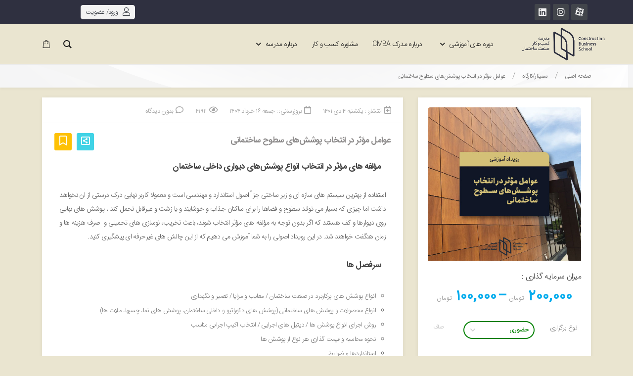

--- FILE ---
content_type: text/html; charset=UTF-8
request_url: https://cmba.ir/product/%D8%B9%D9%88%D8%A7%D9%85%D9%84-%D9%85%D8%A4%D8%AB%D8%B1-%D8%AF%D8%B1-%D8%A7%D9%86%D8%AA%D8%AE%D8%A7%D8%A8-%D9%BE%D9%88%D8%B4%D8%B4%D9%87%D8%A7%DB%8C-%D8%B3%D8%B7%D9%88%D8%AD-%D8%B3%D8%A7/
body_size: 90593
content:



 <html dir="rtl" lang="fa-IR" prefix="og: https://ogp.me/ns#" class="light-sigma">
<head>
    <meta charset="UTF-8">
    <meta name="viewport" content="width=device-width, initial-scale=1, shrink-to-fit=no, maximum-scale=1.0, user-scalable=no">
    <meta name="author" content="hamkarwp">
    <meta charset="utf-8">
    
<!-- Google Tag Manager for WordPress by gtm4wp.com -->
<script data-cfasync="false" data-pagespeed-no-defer>
	var gtm4wp_datalayer_name = "dataLayer";
	var dataLayer = dataLayer || [];
</script>
<!-- End Google Tag Manager for WordPress by gtm4wp.com -->
<!-- بهینه‌سازی موتور جستجو توسط Rank Math PRO - https://rankmath.com/ -->
<title>عوامل مؤثر در انتخاب پوشش‌های سطوح ساختمانی - مدرسه کسب و کار صنعت ساختمان</title>
<meta name="description" content="استفاده از بهترین سیستم های سازه ای و زیر ساختی جز ً اصول استاندارد و مهندسی است و معمولا کاربر نهایی درک درستی از ان نخواهد داشت اما چیزی که بسیار می تواند"/>
<meta name="robots" content="index, follow, max-snippet:-1, max-video-preview:-1, max-image-preview:large"/>
<link rel="canonical" href="https://cmba.ir/product/%d8%b9%d9%88%d8%a7%d9%85%d9%84-%d9%85%d8%a4%d8%ab%d8%b1-%d8%af%d8%b1-%d8%a7%d9%86%d8%aa%d8%ae%d8%a7%d8%a8-%d9%be%d9%88%d8%b4%d8%b4%d9%87%d8%a7%db%8c-%d8%b3%d8%b7%d9%88%d8%ad-%d8%b3%d8%a7/" />
<meta property="og:locale" content="fa_IR" />
<meta property="og:type" content="product" />
<meta property="og:title" content="عوامل مؤثر در انتخاب پوشش‌های سطوح ساختمانی - مدرسه کسب و کار صنعت ساختمان" />
<meta property="og:description" content="استفاده از بهترین سیستم های سازه ای و زیر ساختی جز ً اصول استاندارد و مهندسی است و معمولا کاربر نهایی درک درستی از ان نخواهد داشت اما چیزی که بسیار می تواند" />
<meta property="og:url" content="https://cmba.ir/product/%d8%b9%d9%88%d8%a7%d9%85%d9%84-%d9%85%d8%a4%d8%ab%d8%b1-%d8%af%d8%b1-%d8%a7%d9%86%d8%aa%d8%ae%d8%a7%d8%a8-%d9%be%d9%88%d8%b4%d8%b4%d9%87%d8%a7%db%8c-%d8%b3%d8%b7%d9%88%d8%ad-%d8%b3%d8%a7/" />
<meta property="og:site_name" content="مدرسه کسب و کار صنعت ساختمان" />
<meta property="og:updated_time" content="2025-06-06T22:32:43+04:30" />
<meta property="og:image" content="https://cmba.ir/wp-content/uploads/2022/12/پوشش-سطوح-ساختمانی.jpg" />
<meta property="og:image:secure_url" content="https://cmba.ir/wp-content/uploads/2022/12/پوشش-سطوح-ساختمانی.jpg" />
<meta property="og:image:width" content="501" />
<meta property="og:image:height" content="501" />
<meta property="og:image:alt" content="عوامل مؤثر در انتخاب پوشش‌های سطوح ساختمانی" />
<meta property="og:image:type" content="image/jpeg" />
<meta property="product:availability" content="instock" />
<meta name="twitter:card" content="summary_large_image" />
<meta name="twitter:title" content="عوامل مؤثر در انتخاب پوشش‌های سطوح ساختمانی - مدرسه کسب و کار صنعت ساختمان" />
<meta name="twitter:description" content="استفاده از بهترین سیستم های سازه ای و زیر ساختی جز ً اصول استاندارد و مهندسی است و معمولا کاربر نهایی درک درستی از ان نخواهد داشت اما چیزی که بسیار می تواند" />
<meta name="twitter:image" content="https://cmba.ir/wp-content/uploads/2022/12/پوشش-سطوح-ساختمانی.jpg" />
<meta name="twitter:label1" content="قیمت" />
<meta name="twitter:data1" content="۱۰۰,۰۰۰&nbsp;تومان - ۲۰۰,۰۰۰&nbsp;تومان" />
<meta name="twitter:label2" content="دسترسی" />
<meta name="twitter:data2" content="موجود" />
<script type="application/ld+json" class="rank-math-schema-pro">{"@context":"https://schema.org","@graph":[{"@type":"Organization","@id":"https://cmba.ir/#organization","name":"cmba","url":"https://cmba.ir"},{"@type":"WebSite","@id":"https://cmba.ir/#website","url":"https://cmba.ir","name":"cmba","publisher":{"@id":"https://cmba.ir/#organization"},"inLanguage":"fa-IR"},{"@type":"ImageObject","@id":"https://cmba.ir/wp-content/uploads/2022/12/\u067e\u0648\u0634\u0634-\u0633\u0637\u0648\u062d-\u0633\u0627\u062e\u062a\u0645\u0627\u0646\u06cc.jpg","url":"https://cmba.ir/wp-content/uploads/2022/12/\u067e\u0648\u0634\u0634-\u0633\u0637\u0648\u062d-\u0633\u0627\u062e\u062a\u0645\u0627\u0646\u06cc.jpg","width":"501","height":"501","caption":"\u0639\u0648\u0627\u0645\u0644 \u0645\u0624\u062b\u0631 \u062f\u0631 \u0627\u0646\u062a\u062e\u0627\u0628 \u067e\u0648\u0634\u0634\u200c\u0647\u0627\u06cc \u0633\u0637\u0648\u062d \u0633\u0627\u062e\u062a\u0645\u0627\u0646\u06cc","inLanguage":"fa-IR"},{"@type":"BreadcrumbList","@id":"https://cmba.ir/product/%d8%b9%d9%88%d8%a7%d9%85%d9%84-%d9%85%d8%a4%d8%ab%d8%b1-%d8%af%d8%b1-%d8%a7%d9%86%d8%aa%d8%ae%d8%a7%d8%a8-%d9%be%d9%88%d8%b4%d8%b4%d9%87%d8%a7%db%8c-%d8%b3%d8%b7%d9%88%d8%ad-%d8%b3%d8%a7/#breadcrumb","itemListElement":[{"@type":"ListItem","position":"1","item":{"@id":"https://cmba.ir","name":"\u062e\u0627\u0646\u0647"}},{"@type":"ListItem","position":"2","item":{"@id":"https://cmba.ir/product-category/%d8%b3%d9%85%db%8c%d9%86%d8%a7%d8%b1-%da%a9%d8%a7%d8%b1%da%af%d8%a7%d9%87/","name":"\u0633\u0645\u06cc\u0646\u0627\u0631/\u06a9\u0627\u0631\u06af\u0627\u0647"}},{"@type":"ListItem","position":"3","item":{"@id":"https://cmba.ir/product/%d8%b9%d9%88%d8%a7%d9%85%d9%84-%d9%85%d8%a4%d8%ab%d8%b1-%d8%af%d8%b1-%d8%a7%d9%86%d8%aa%d8%ae%d8%a7%d8%a8-%d9%be%d9%88%d8%b4%d8%b4%d9%87%d8%a7%db%8c-%d8%b3%d8%b7%d9%88%d8%ad-%d8%b3%d8%a7/","name":"\u0639\u0648\u0627\u0645\u0644 \u0645\u0624\u062b\u0631 \u062f\u0631 \u0627\u0646\u062a\u062e\u0627\u0628 \u067e\u0648\u0634\u0634\u200c\u0647\u0627\u06cc \u0633\u0637\u0648\u062d \u0633\u0627\u062e\u062a\u0645\u0627\u0646\u06cc"}}]},{"@type":"ItemPage","@id":"https://cmba.ir/product/%d8%b9%d9%88%d8%a7%d9%85%d9%84-%d9%85%d8%a4%d8%ab%d8%b1-%d8%af%d8%b1-%d8%a7%d9%86%d8%aa%d8%ae%d8%a7%d8%a8-%d9%be%d9%88%d8%b4%d8%b4%d9%87%d8%a7%db%8c-%d8%b3%d8%b7%d9%88%d8%ad-%d8%b3%d8%a7/#webpage","url":"https://cmba.ir/product/%d8%b9%d9%88%d8%a7%d9%85%d9%84-%d9%85%d8%a4%d8%ab%d8%b1-%d8%af%d8%b1-%d8%a7%d9%86%d8%aa%d8%ae%d8%a7%d8%a8-%d9%be%d9%88%d8%b4%d8%b4%d9%87%d8%a7%db%8c-%d8%b3%d8%b7%d9%88%d8%ad-%d8%b3%d8%a7/","name":"\u0639\u0648\u0627\u0645\u0644 \u0645\u0624\u062b\u0631 \u062f\u0631 \u0627\u0646\u062a\u062e\u0627\u0628 \u067e\u0648\u0634\u0634\u200c\u0647\u0627\u06cc \u0633\u0637\u0648\u062d \u0633\u0627\u062e\u062a\u0645\u0627\u0646\u06cc - \u0645\u062f\u0631\u0633\u0647 \u06a9\u0633\u0628 \u0648 \u06a9\u0627\u0631 \u0635\u0646\u0639\u062a \u0633\u0627\u062e\u062a\u0645\u0627\u0646","datePublished":"2022-12-25T02:09:59+03:30","dateModified":"2025-06-06T22:32:43+04:30","isPartOf":{"@id":"https://cmba.ir/#website"},"primaryImageOfPage":{"@id":"https://cmba.ir/wp-content/uploads/2022/12/\u067e\u0648\u0634\u0634-\u0633\u0637\u0648\u062d-\u0633\u0627\u062e\u062a\u0645\u0627\u0646\u06cc.jpg"},"inLanguage":"fa-IR","breadcrumb":{"@id":"https://cmba.ir/product/%d8%b9%d9%88%d8%a7%d9%85%d9%84-%d9%85%d8%a4%d8%ab%d8%b1-%d8%af%d8%b1-%d8%a7%d9%86%d8%aa%d8%ae%d8%a7%d8%a8-%d9%be%d9%88%d8%b4%d8%b4%d9%87%d8%a7%db%8c-%d8%b3%d8%b7%d9%88%d8%ad-%d8%b3%d8%a7/#breadcrumb"}},{"@type":"Product","name":"\u0639\u0648\u0627\u0645\u0644 \u0645\u0624\u062b\u0631 \u062f\u0631 \u0627\u0646\u062a\u062e\u0627\u0628 \u067e\u0648\u0634\u0634\u200c\u0647\u0627\u06cc \u0633\u0637\u0648\u062d \u0633\u0627\u062e\u062a\u0645\u0627\u0646\u06cc - \u0645\u062f\u0631\u0633\u0647 \u06a9\u0633\u0628 \u0648 \u06a9\u0627\u0631 \u0635\u0646\u0639\u062a \u0633\u0627\u062e\u062a\u0645\u0627\u0646","description":"\u0627\u0633\u062a\u0641\u0627\u062f\u0647 \u0627\u0632 \u0628\u0647\u062a\u0631\u06cc\u0646 \u0633\u06cc\u0633\u062a\u0645 \u0647\u0627\u06cc \u0633\u0627\u0632\u0647 \u0627\u06cc \u0648 \u0632\u06cc\u0631 \u0633\u0627\u062e\u062a\u06cc \u062c\u0632 \u064b \u0627\u0635\u0648\u0644 \u0627\u0633\u062a\u0627\u0646\u062f\u0627\u0631\u062f \u0648 \u0645\u0647\u0646\u062f\u0633\u06cc \u0627\u0633\u062a \u0648 \u0645\u0639\u0645\u0648\u0644\u0627 \u06a9\u0627\u0631\u0628\u0631 \u0646\u0647\u0627\u06cc\u06cc \u062f\u0631\u06a9 \u062f\u0631\u0633\u062a\u06cc \u0627\u0632 \u0627\u0646 \u0646\u062e\u0648\u0627\u0647\u062f \u062f\u0627\u0634\u062a \u0627\u0645\u0627 \u0686\u06cc\u0632\u06cc \u06a9\u0647 \u0628\u0633\u06cc\u0627\u0631 \u0645\u06cc \u062a\u0648\u0627\u0646\u062f \u0633\u0637\u0648\u062d \u0648 \u0641\u0636\u0627\u0647\u0627 \u0631\u0627 \u0628\u0631\u0627\u06cc \u0633\u0627\u06a9\u0646\u0627\u0646 \u062c\u0630\u0627\u0628 \u0648 \u062e\u0648\u0634\u0627\u06cc\u0646\u062f \u0648 \u06cc\u0627 \u0632\u0634\u062a \u0648 \u063a\u06cc\u0631\u0642\u0627\u0628\u0644 \u062a\u062d\u0645\u0644 \u06a9\u0646\u062f \u060c \u067e\u0648\u0634\u0634 \u0647\u0627\u06cc \u0646\u0647\u0627\u06cc\u06cc \u0631\u0648\u06cc \u062f\u06cc\u0648\u0627\u0631\u0647\u0627 \u0648 \u06a9\u0641 \u0647\u0633\u062a\u0646\u062f \u06a9\u0647 \u0627\u06af\u0631 \u0628\u062f\u0648\u0646 \u062a\u0648\u062c\u0647 \u0628\u0647 \u0645\u0624\u0644\u0641\u0647 \u0647\u0627\u06cc \u0645\u0624\u062b\u0631 \u0627\u0646\u062a\u062e\u0627\u0628 \u0634\u0648\u0646\u062f\u060c \u0628\u0627\u0639\u062b \u062a\u062e\u0631\u06cc\u0628\u060c \u0646\u0648\u0633\u0627\u0632\u06cc \u0647\u0627\u06cc \u062a\u062d\u0645\u06cc\u0644\u06cc \u0648\u00a0 \u0635\u0631\u0641 \u0647\u0632\u06cc\u0646\u0647 \u0647\u0627 \u0648 \u0632\u0645\u0627\u0646 \u0647\u0646\u06af\u0641\u062a \u062e\u0648\u0627\u0647\u0646\u062f \u0634\u062f. \u062f\u0631 \u0627\u06cc\u0646 \u0631\u0648\u06cc\u062f\u0627\u062f \u0627\u0635\u0648\u0644\u06cc \u0631\u0627 \u0628\u0647 \u0634\u0645\u0627 \u0622\u0645\u0648\u0632\u0634 \u0645\u06cc \u062f\u0647\u06cc\u0645 \u06a9\u0647 \u0627\u0632 \u0627\u06cc\u0646 \u0686\u0627\u0644\u0634 \u0647\u0627\u06cc \u063a\u06cc\u0631\u062d\u0631\u0641\u0647 \u0627\u06cc \u067e\u06cc\u0634\u06af\u06cc\u0631\u06cc \u06a9\u0646\u06cc\u062f.","category":"\u0633\u0645\u06cc\u0646\u0627\u0631/\u06a9\u0627\u0631\u06af\u0627\u0647","mainEntityOfPage":{"@id":"https://cmba.ir/product/%d8%b9%d9%88%d8%a7%d9%85%d9%84-%d9%85%d8%a4%d8%ab%d8%b1-%d8%af%d8%b1-%d8%a7%d9%86%d8%aa%d8%ae%d8%a7%d8%a8-%d9%be%d9%88%d8%b4%d8%b4%d9%87%d8%a7%db%8c-%d8%b3%d8%b7%d9%88%d8%ad-%d8%b3%d8%a7/#webpage"},"image":[{"@type":"ImageObject","url":"https://cmba.ir/wp-content/uploads/2022/12/\u067e\u0648\u0634\u0634-\u0633\u0637\u0648\u062d-\u0633\u0627\u062e\u062a\u0645\u0627\u0646\u06cc.jpg","height":"501","width":"501"}],"offers":{"@type":"AggregateOffer","lowPrice":"1000000","highPrice":"2000000","offerCount":"2","priceCurrency":"IRR","availability":"http://schema.org/InStock","seller":{"@type":"Organization","@id":"https://cmba.ir/","name":"cmba","url":"https://cmba.ir","logo":""},"url":"https://cmba.ir/product/%d8%b9%d9%88%d8%a7%d9%85%d9%84-%d9%85%d8%a4%d8%ab%d8%b1-%d8%af%d8%b1-%d8%a7%d9%86%d8%aa%d8%ae%d8%a7%d8%a8-%d9%be%d9%88%d8%b4%d8%b4%d9%87%d8%a7%db%8c-%d8%b3%d8%b7%d9%88%d8%ad-%d8%b3%d8%a7/"},"@id":"https://cmba.ir/product/%d8%b9%d9%88%d8%a7%d9%85%d9%84-%d9%85%d8%a4%d8%ab%d8%b1-%d8%af%d8%b1-%d8%a7%d9%86%d8%aa%d8%ae%d8%a7%d8%a8-%d9%be%d9%88%d8%b4%d8%b4%d9%87%d8%a7%db%8c-%d8%b3%d8%b7%d9%88%d8%ad-%d8%b3%d8%a7/#richSnippet"}]}</script>
<!-- /افزونه سئو ورپرس Rank Math -->

<link rel="alternate" type="application/rss+xml" title="مدرسه کسب و کار صنعت ساختمان &raquo; عوامل مؤثر در انتخاب پوشش‌های سطوح ساختمانی خوراک دیدگاه‌ها" href="https://cmba.ir/product/%d8%b9%d9%88%d8%a7%d9%85%d9%84-%d9%85%d8%a4%d8%ab%d8%b1-%d8%af%d8%b1-%d8%a7%d9%86%d8%aa%d8%ae%d8%a7%d8%a8-%d9%be%d9%88%d8%b4%d8%b4%d9%87%d8%a7%db%8c-%d8%b3%d8%b7%d9%88%d8%ad-%d8%b3%d8%a7/feed/" />
<link rel="alternate" title="oEmbed (JSON)" type="application/json+oembed" href="https://cmba.ir/wp-json/oembed/1.0/embed?url=https%3A%2F%2Fcmba.ir%2Fproduct%2F%25d8%25b9%25d9%2588%25d8%25a7%25d9%2585%25d9%2584-%25d9%2585%25d8%25a4%25d8%25ab%25d8%25b1-%25d8%25af%25d8%25b1-%25d8%25a7%25d9%2586%25d8%25aa%25d8%25ae%25d8%25a7%25d8%25a8-%25d9%25be%25d9%2588%25d8%25b4%25d8%25b4%25d9%2587%25d8%25a7%25db%258c-%25d8%25b3%25d8%25b7%25d9%2588%25d8%25ad-%25d8%25b3%25d8%25a7%2F" />
<link rel="alternate" title="oEmbed (XML)" type="text/xml+oembed" href="https://cmba.ir/wp-json/oembed/1.0/embed?url=https%3A%2F%2Fcmba.ir%2Fproduct%2F%25d8%25b9%25d9%2588%25d8%25a7%25d9%2585%25d9%2584-%25d9%2585%25d8%25a4%25d8%25ab%25d8%25b1-%25d8%25af%25d8%25b1-%25d8%25a7%25d9%2586%25d8%25aa%25d8%25ae%25d8%25a7%25d8%25a8-%25d9%25be%25d9%2588%25d8%25b4%25d8%25b4%25d9%2587%25d8%25a7%25db%258c-%25d8%25b3%25d8%25b7%25d9%2588%25d8%25ad-%25d8%25b3%25d8%25a7%2F&#038;format=xml" />
<style id='wp-img-auto-sizes-contain-inline-css' type='text/css'>
img:is([sizes=auto i],[sizes^="auto," i]){contain-intrinsic-size:3000px 1500px}
/*# sourceURL=wp-img-auto-sizes-contain-inline-css */
</style>
<link rel='stylesheet' id='partial-payment-blocks-integration-css' href='https://cmba.ir/wp-content/plugins/woo-wallet/build/partial-payment/style-index.css?ver=1.5.15' type='text/css' media='all' />
<style id='wp-emoji-styles-inline-css' type='text/css'>

	img.wp-smiley, img.emoji {
		display: inline !important;
		border: none !important;
		box-shadow: none !important;
		height: 1em !important;
		width: 1em !important;
		margin: 0 0.07em !important;
		vertical-align: -0.1em !important;
		background: none !important;
		padding: 0 !important;
	}
/*# sourceURL=wp-emoji-styles-inline-css */
</style>
<style id='classic-theme-styles-inline-css' type='text/css'>
/*! This file is auto-generated */
.wp-block-button__link{color:#fff;background-color:#32373c;border-radius:9999px;box-shadow:none;text-decoration:none;padding:calc(.667em + 2px) calc(1.333em + 2px);font-size:1.125em}.wp-block-file__button{background:#32373c;color:#fff;text-decoration:none}
/*# sourceURL=/wp-includes/css/classic-themes.min.css */
</style>
<style id='mailster-form-style-inline-css' type='text/css'>
html.mailster-form-active,html.mailster-form-active body{overflow:hidden}body.single-mailster-form #wpadminbar,body.single-mailster-form #wpadminbar *{_visibility:visible}body.single-mailster-form:after,body.single-mailster-form:before{display:none}body.single-mailster-form>*{display:none!important}body.single-mailster-form{background:none;overflow:hidden}body.single-mailster-form .mailster-block-form-type-content:not(.foo){align-items:center;inset:0;bottom:0;display:flex!important;height:100%!important;justify-items:center;right:0;margin:0!important;max-height:100%!important;max-width:100%!important;overflow:auto;position:fixed;left:0;top:0;visibility:visible;width:100%!important;z-index:99998}body.single-mailster-form .mailster-block-form-type-content:not(.foo) form{background-color:#fff}body.single-mailster-form .mailster-block-form-type-content *{visibility:visible}.mailster-block-form-type-bar,.mailster-block-form-type-popup,.mailster-block-form-type-side{display:none;inset:0;bottom:0;height:100%!important;justify-content:center;right:0;margin:0!important;max-height:100%!important;max-width:100%!important;overflow:auto;pointer-events:none;position:fixed;left:0;top:0;visibility:visible;width:100%!important;z-index:99998}.mailster-block-form-type-bar .mailster-block-form,.mailster-block-form-type-popup .mailster-block-form,.mailster-block-form-type-side .mailster-block-form{background-color:#fff;max-width:98vw;width:50vw}.mailster-block-form-type-popup{bottom:0;right:0;left:0;top:0}.mailster-block-form-type-bar{background-color:#fff;bottom:unset}@media only screen and (min-width:1400px){.mailster-block-form-type-bar .mailster-block-form,.mailster-block-form-type-popup .mailster-block-form{max-width:900px}}@media only screen and (max-width:800px){.mailster-block-form-type-bar .mailster-block-form,.mailster-block-form-type-popup .mailster-block-form{max-height:100%;max-height:-webkit-fill-available;width:70vw}.wp-block-mailster-form-outside-wrapper form.wp-block-mailster-form-wrapper.mailster-block-form{flex-basis:100%;_max-width:98vw;_max-width:min(98vw,560px)}}@media only screen and (max-width:400px){.mailster-block-form-type-bar .mailster-block-form,.mailster-block-form-type-popup .mailster-block-form{width:95vw}}.mailster-block-form-type-popup{align-items:center;justify-content:center}.mailster-block-form-type-popup.active{display:flex;pointer-events:inherit}.mailster-block-form-type-bar.active{top:0}.mailster-block-form-type-bar.active,.mailster-block-form-type-side.active{display:flex;right:0;opacity:1;pointer-events:inherit;left:0;visibility:visible}.mailster-block-form-type-side.active{align-items:flex-end;bottom:0;justify-content:flex-end;pointer-events:none;position:fixed}.mailster-block-form-type-bar .mailster-block-form{width:100vw}.mailster-block-form-type-popup{background-color:rgba(0,0,0,.6);outline:none}@supports(backdrop-filter:blur(6px)){.mailster-block-form-type-popup{backdrop-filter:blur(6px)}}.mailster-block-form-type-content .mailster-block-form-close,.mailster-block-form-type-content .mailster-block-form-inner-close,.mailster-block-form-type-other .mailster-block-form-close,.mailster-block-form-type-other .mailster-block-form-inner-close{display:none}.mailster-block-form-type-popup .mailster-block-form-close{transform:translate(-100%) scale(.8)}.mailster-block-form-type-bar .mailster-block-form-close{transform:translate(-150%,120%)}.mailster-block-form-type-side .mailster-block-form-close{right:0;left:auto;transform:translate(50%,-50%)}@media only screen and (max-width:800px){.mailster-block-form-type-popup .mailster-block-form-close{opacity:1;transform:translate(20%,20%) scale(.8)}.mailster-block-form-type-popup .mailster-block-form-close svg path{fill:#fff;stroke:rgba(0,0,0,.8);stroke-width:10px}.is-light-bg.mailster-block-form-type-popup .mailster-block-form-close svg path{fill:#000;stroke:hsla(0,0%,100%,.8)}}@media only screen and (max-width:400px){.mailster-block-form-type-popup .mailster-block-form-close{height:30px;width:30px}}.wp-block-mailster-form-outside-wrapper-placeholder form:before{_background-color:#fff!important}.wp-block-mailster-form-outside-wrapper.mailster-block-form-type-content{margin-bottom:1em}.wp-block-mailster-form-outside-wrapper.active,.wp-block-mailster-form-outside-wrapper.mailster-block-form-type-content,.wp-block-mailster-form-outside-wrapper.mailster-block-form-type-other{display:flex}.wp-block-mailster-form-wrapper:before{background-repeat:no-repeat;bottom:0;right:0;position:absolute;left:0;top:0;z-index:-1}.mailster-block-form.wp-block-mailster-form-wrapper{flex-basis:100%;position:relative}.mailster-block-form.wp-block-mailster-form-wrapper h1,.mailster-block-form.wp-block-mailster-form-wrapper h2,.mailster-block-form.wp-block-mailster-form-wrapper h3,.mailster-block-form.wp-block-mailster-form-wrapper h4,.mailster-block-form.wp-block-mailster-form-wrapper h5,.mailster-block-form.wp-block-mailster-form-wrapper h6,.mailster-block-form.wp-block-mailster-form-wrapper ol,.mailster-block-form.wp-block-mailster-form-wrapper p,.mailster-block-form.wp-block-mailster-form-wrapper ul{font-weight:400;margin:0;overflow-wrap:break-word;padding:0;width:100%}.mailster-block-form.wp-block-mailster-form-wrapper ol,.mailster-block-form.wp-block-mailster-form-wrapper ul{list-style:none}.wp-block-mailster-form-outside-wrapper:not(.mailster-block-form-type-content) .mailster-block-form-inner{max-height:98vh;max-width:98vw;overflow-y:auto;scrollbar-width:none}.wp-block-mailster-form-outside-wrapper:not(.mailster-block-form-type-content) .wp-block-mailster-form-wrapper.loading .mailster-block-form-inner{overflow:unset}.wp-block-mailster-form-outside-wrapper:not(.mailster-block-form-type-content) .mailster-block-form-inner::-webkit-scrollbar{display:none}.mailster-block-form.wp-block-mailster-form-wrapper .mailster-block-form-inner,.mailster-block-form.wp-block-mailster-form-wrapper .mailster-block-form-inner .wp-block-column,.mailster-block-form.wp-block-mailster-form-wrapper .mailster-block-form-inner .wp-block-group__inner-container{align-items:flex-end;display:flex;flex-basis:100%;flex-grow:0;_flex-shrink:0;flex-wrap:wrap;justify-content:space-between;pointer-events:all;position:relative;text-align:right}.mailster-block-form.wp-block-mailster-form-wrapper .mailster-block-form-inner>*{width:100%}.mailster-block-form.wp-block-mailster-form-wrapper .mailster-block-form-inner>div{position:relative}.mailster-block-form.wp-block-mailster-form-wrapper .mailster-block-form-inner fieldset{border:0;margin:0;min-width:0;padding:0}.mailster-block-form.wp-block-mailster-form-wrapper .mailster-block-form-inner fieldset legend{display:none}.mailster-block-form.wp-block-mailster-form-wrapper .mailster-block-form-inner .wp-block-spacer{min-width:1px}.mailster-block-form.wp-block-mailster-form-wrapper .mailster-block-form-inner .mailster-show-label legend{display:block}.mailster-block-form.wp-block-mailster-form-wrapper .mailster-block-form-inner .wp-block.wp-block.wp-block.wp-block.wp-block:not(.mailster-wrapper){margin:0;max-width:100%;width:100%}.mailster-block-form.wp-block-mailster-form-wrapper .mailster-block-form-inner .mailster-block-form-inner-close{cursor:pointer}.mailster-block-form.wp-block-mailster-form-wrapper .mailster-block-form-inner .submit-button{cursor:pointer;display:inline-block;text-decoration:none;width:100%}.mailster-block-form.wp-block-mailster-form-wrapper .mailster-block-form-inner .mailster-block-form-info>div{box-sizing:border-box;margin-bottom:0;padding:.5rem 1rem}.mailster-block-form.wp-block-mailster-form-wrapper .mailster-block-form-inner .wp-block-columns{gap:0;margin:0;padding:0}.mailster-block-form.wp-block-mailster-form-wrapper .mailster-block-form-inner .wp-block-columns .wp-block-column{align-items:inherit;gap:0}.mailster-block-form.wp-block-mailster-form-wrapper .mailster-block-form-inner .wp-block-columns .wp-block-column.is-vertically-aligned-top{align-self:flex-start}.mailster-block-form.wp-block-mailster-form-wrapper .mailster-block-form-inner .wp-block-columns .wp-block-column.is-vertically-aligned-center{align-self:center}.mailster-block-form.wp-block-mailster-form-wrapper .mailster-block-form-inner .wp-block-columns .wp-block-column.is-vertically-aligned-bottom{align-self:flex-end}.mailster-block-form.wp-block-mailster-form-wrapper .mailster-block-form-inner .wp-block-columns .wp-block-cover{flex-basis:100%;min-height:430px}.mailster-block-form.wp-block-mailster-form-wrapper .mailster-block-form-inner .wp-block-group{align-content:space-around;gap:0;margin:0;padding:0}.mailster-block-form.wp-block-mailster-form-wrapper .mailster-block-form-inner .wp-block-group .wp-block-group__inner-container{gap:0}.mailster-block-form.wp-block-mailster-form-wrapper .mailster-block-form-inner .wp-block-group .wp-block-cover{min-height:430px}.mailster-block-form.wp-block-mailster-form-wrapper .mailster-block-form-inner .mailster-wrapper{align-self:baseline;display:flex;display:inline-flex;flex-wrap:wrap;margin:0;max-width:100%;position:relative;width:100%}.mailster-block-form.wp-block-mailster-form-wrapper .mailster-block-form-inner .mailster-wrapper input.input,.mailster-block-form.wp-block-mailster-form-wrapper .mailster-block-form-inner .mailster-wrapper input[type=submit],.mailster-block-form.wp-block-mailster-form-wrapper .mailster-block-form-inner .mailster-wrapper select.input,.mailster-block-form.wp-block-mailster-form-wrapper .mailster-block-form-inner .mailster-wrapper textarea.input{box-sizing:content-box;box-sizing:border-box;margin:0;max-width:100%;text-overflow:ellipsis;width:120%;width:100%}.mailster-block-form.wp-block-mailster-form-wrapper .mailster-block-form-inner .mailster-wrapper input[type=submit]{font:inherit}.mailster-block-form.wp-block-mailster-form-wrapper .mailster-block-form-inner .mailster-wrapper ::-webkit-datetime-edit{line-height:.9em;line-height:155%;overflow:visible}.mailster-block-form.wp-block-mailster-form-wrapper .mailster-block-form-inner .mailster-wrapper .mailster-wrapper-options{display:block}.mailster-block-form.wp-block-mailster-form-wrapper .mailster-block-form-inner .mailster-wrapper._mailster-wrapper-type-submit{margin:0}.mailster-block-form.wp-block-mailster-form-wrapper .mailster-block-form-inner .mailster-wrapper:last-child{margin-bottom:0}.mailster-block-form-close{animation:mailster-showlate 1.5s linear 1;background:none!important;border:none;cursor:pointer;height:25px;opacity:.5;padding:0;position:absolute;left:0;text-decoration:none;top:0;transition:all .2s;-webkit-user-select:none;-moz-user-select:none;user-select:none;width:25px;z-index:1000}.mailster-block-form-close svg{height:100%;overflow:visible;paint-order:stroke;width:100%}.mailster-block-form-close svg path{fill:#000}.is-dark-bg .mailster-block-form-close svg path{fill:#fff}.is-light-bg .mailster-block-form-close svg path{fill:#000}.mailster-block-form-close:focus,.mailster-block-form-close:hover{opacity:1;outline-offset:unset}.mailster-block-form{max-width:100vw;position:relative;z-index:1}.mailster-block-form .mailster-block-form-info{display:none;flex-basis:100%;max-width:100%;transition:all 2.2s}.mailster-block-form .mailster-block-form-info .mailster-block-form-info-extra span{display:block}.mailster-block-form .mailster-block-form-info.is-error,.mailster-block-form .mailster-block-form-info.is-success{animation:mailster-info .2s ease-in-out 1;display:block}.mailster-block-form .mailster-block-form-info .mailster-block-form-info-error,.mailster-block-form .mailster-block-form-info .mailster-block-form-info-success{display:none}.mailster-block-form .mailster-block-form-info.is-error .mailster-block-form-info-error,.mailster-block-form .mailster-block-form-info.is-success .mailster-block-form-info-success{display:block}.mailster-block-form .mailster-block-form-info-success{background-color:#6fbf4d;background-color:var(--mailster--color--success-background,#6fbf4d);color:#fff;color:var(--mailster--color--success,#fff)}.mailster-block-form .mailster-block-form-info-error{background-color:#bf4d4d;background-color:var(--mailster--color--error-background,#bf4d4d);color:#fff;color:var(--mailster--color--error,#fff)}.mailster-block-form .mailster-wrapper.is-error input,.mailster-block-form .mailster-wrapper.is-error select,.mailster-block-form .mailster-wrapper.is-error textarea{border-color:var(--mailster--color--error-background,#bf4d4d);outline:2px solid var(--mailster--color--error-background,#bf4d4d);outline-offset:-2px}.mailster-block-form .mailster-wrapper-required.mailster-wrapper-asterisk label.mailster-label:after{color:#bf4d4d;color:var(--wp--preset--color--vivid-red,#bf4d4d);content:"*";display:inline-block;padding-right:.2rem;padding-left:.2rem}.mailster-block-form .mailster-wrapper-required.mailster-wrapper-asterisk .mailster-group-radio label.mailster-label:after{_content:"";display:none}.mailster-block-form label.mailster-label{align-items:center;display:flex;margin:initial}.mailster-block-form .mailster-wrapper-inline.mailster-wrapper-type-textarea label.mailster-label{align-items:baseline;top:.6em}.mailster-block-form .mailster-wrapper.mailster-wrapper-type-textarea textarea{max-height:100vh;min-height:4em;resize:vertical}.mailster-block-form .mailster-wrapper-inline label.mailster-label{align-items:center;bottom:0;right:0;overflow:hidden;padding-right:1rem;padding-left:1rem;pointer-events:none;position:absolute;left:0;text-overflow:ellipsis;top:0;white-space:nowrap}.mailster-block-form .mailster-wrapper-inline input.input:not(:-moz-placeholder)+label.mailster-label,.mailster-block-form .mailster-wrapper-inline textarea.input:not(:-moz-placeholder)+label.mailster-label{display:none}.mailster-block-form .mailster-wrapper-inline input.input:focus+label.mailster-label,.mailster-block-form .mailster-wrapper-inline input.input:not(:placeholder-shown)+label.mailster-label,.mailster-block-form .mailster-wrapper-inline textarea.input:focus+label.mailster-label,.mailster-block-form .mailster-wrapper-inline textarea.input:not(:placeholder-shown)+label.mailster-label{display:none}.mailster-block-form .mailster-wrapper-inline textarea.input input.input::-moz-placeholder,.mailster-block-form .mailster-wrapper-inline textarea.input::-moz-placeholder{visibility:hidden}.mailster-block-form .mailster-wrapper-inline textarea.input input.input::placeholder,.mailster-block-form .mailster-wrapper-inline textarea.input::placeholder{visibility:hidden}.mailster-block-form .mailster-wrapper-inline input.input::-moz-placeholder,.mailster-block-form .mailster-wrapper-inline textarea.input::-moz-placeholder{color:transparent}.mailster-block-form .mailster-wrapper-inline input.input::placeholder,.mailster-block-form .mailster-wrapper-inline textarea.input::placeholder{color:transparent}.mailster-block-form .mailster-wrapper-inline.mailster-wrapper-type-radio label.mailster-label{display:none}.mailster-block-form .mailster-wrapper-type-radio label{_white-space:nowrap}.mailster-block-form .mailster-wrapper-inline.mailster-wrapper-type-dropdown label.mailster-label{display:none}.mailster-block-form .mailster-group{display:flex;_flex-wrap:wrap}.mailster-block-form .mailster-group .mailster-label{cursor:pointer;display:initial;margin:0;padding-right:.5rem;padding-left:.5rem;vertical-align:baseline}.mailster-block-form .mailster-label+.mailster-group{_padding-right:1rem;_padding-left:1rem}.mailster-block-form .mailster-wrapper .mailster-group{align-items:center;_display:block;_padding-left:.5em}.mailster-block-form .mailster-wrapper .mailster-group input{flex-shrink:0}.mailster-block-form .mailster-wrapper-is-vertical .mailster-group{align-items:center;padding-right:inherit;padding-left:inherit;_width:100%}.mailster-block-form .mailster-wrapper-is-vertical>fieldset{display:flex}.mailster-block-form .mailster-block-form-inner .mailster-wrapper-label-align-left,.mailster-block-form .mailster-block-form-inner .mailster-wrapper-label-align-left label.mailster-label{justify-content:flex-start}.mailster-block-form .mailster-block-form-inner .mailster-wrapper-label-align-left .submit-button{text-align:right}.mailster-block-form .mailster-block-form-inner .mailster-wrapper-label-align-center,.mailster-block-form .mailster-block-form-inner .mailster-wrapper-label-align-center label.mailster-label{justify-content:center}.mailster-block-form .mailster-block-form-inner .mailster-wrapper-label-align-center .submit-button{text-align:center}.mailster-block-form .mailster-block-form-inner .mailster-wrapper-label-align-right,.mailster-block-form .mailster-block-form-inner .mailster-wrapper-label-align-right label.mailster-label{justify-content:flex-end}.mailster-block-form .mailster-block-form-inner .mailster-wrapper-label-align-right .submit-button{text-align:left}.mailster-block-form .mailster-block-form-inner .mailster-wrapper.mailster-wrapper-justify-left{margin-left:auto}.mailster-block-form .mailster-block-form-inner .mailster-wrapper.mailster-wrapper-justify-center{margin-right:auto;margin-left:auto}.mailster-block-form .mailster-block-form-inner .mailster-wrapper.mailster-wrapper-justify-right{margin-right:auto}.mailster-block-form .mailster-block-form-inner .mailster-wrapper-align-left .input{text-align:right}.mailster-block-form .mailster-block-form-inner .mailster-wrapper-align-left .mailster-group{justify-content:flex-start}.mailster-block-form .mailster-block-form-inner .mailster-wrapper-align-left .submit-button{text-align:right}.mailster-block-form .mailster-block-form-inner .mailster-wrapper-align-center .input{text-align:center}.mailster-block-form .mailster-block-form-inner .mailster-wrapper-align-center .mailster-group{justify-content:center}.mailster-block-form .mailster-block-form-inner .mailster-wrapper-align-center .submit-button{text-align:center}.mailster-block-form .mailster-block-form-inner .mailster-wrapper-align-right .input{text-align:left}.mailster-block-form .mailster-block-form-inner .mailster-wrapper-align-right .mailster-group{justify-content:flex-end}.mailster-block-form .mailster-block-form-inner .mailster-wrapper-align-right .submit-button{text-align:left}.mailster-block-form .mailster-wrapper-is-vertical .mailster-group>label,.mailster-block-form .mailster-wrapper-is-vertical .mailster-label{_width:100%}.mailster-block-form .mailster-wrapper input[type=checkbox],.mailster-block-form .mailster-wrapper input[type=radio]{margin:initial;vertical-align:middle}.mailster-block-form .mailster-wrapper span{_padding-right:.5rem;_padding-left:.5rem;_vertical-align:middle}.mailster-block-form .mailster-wrapper.wp-block-mailster-gdpr{align-items:center}.mailster-block-form .mailster-wrapper-type-radio label.mailster-label{width:100%}@media only screen and (max-width:400px){.mailster-block-form.wp-block-mailster-form-wrapper .mailster-wrapper{min-width:100%}}.mailster-block-form.has-errors .mailster-block-form-inner .mailster-block-form-info{height:auto;transform:scale(1)}.mailster-block-form.has-errors .mailster-block-form-inner .mailster-block-form-info .mailster-block-form-info-error{display:block}.mailster-block-form.has-errors .mailster-block-form-inner .is-error{animation:mailster-shake .3s linear 1}@media(prefers-reduced-motion){.mailster-block-form.has-errors .mailster-block-form-inner .is-error{animation:none}}.mailster-block-form.has-success .mailster-block-form-inner .mailster-block-form-info{height:auto;transform:scale(1)}.mailster-block-form.has-success .mailster-block-form-inner .mailster-block-form-info .mailster-block-form-info-success{display:block}.mailster-block-form.completed .mailster-block-form-inner .mailster-wrapper:not(.wp-block-mailster-messages){opacity:.8;pointer-events:none}.mailster-block-form.wp-block-mailster-form-wrapper{transition:transform .1s}.mailster-block-form.wp-block-mailster-form-wrapper.loading:not(.silent){__transform:scale(.98);_opacity:.8}.mailster-block-form.wp-block-mailster-form-wrapper.loading .wp-block-mailster-field-submit:before{animation:mailster-loading 5.5s linear infinite;background-image:linear-gradient(-45deg,hsla(0,0%,98%,0) 25%,hsla(0,0%,88%,.145) 0,hsla(0,0%,88%,.145) 50%,hsla(0,0%,98%,0) 0,hsla(0,0%,98%,0) 75%,hsla(0,0%,88%,.145) 0,hsla(0,0%,88%,.145));background-size:56.57px 56.57px;content:"";height:100%;pointer-events:none;position:absolute;width:100%;z-index:1}@keyframes mailster-loading{0%{background-position:right 800px top 0}}.wp-block-mailster-form-outside-wrapper.closing{opacity:0;pointer-events:none;transition:opacity 1s}.wp-block-mailster-form-outside-wrapper.closing .mailster-block-form{opacity:0;transition:opacity .1s}.wp-block-mailster-form-outside-wrapper.has-animation{animation:mailster-fadein .2s ease-in-out 1}.wp-block-mailster-form-outside-wrapper.has-animation.animation-fadein .mailster-block-form{animation:mailster-fadein 1s ease-in-out 1}.wp-block-mailster-form-outside-wrapper.has-animation.animation-shake .mailster-block-form{animation:mailster-shake .5s ease-in-out 1}.wp-block-mailster-form-outside-wrapper.has-animation.animation-heartbeat .mailster-block-form{animation:mailster-heartbeat 1s ease-in-out 1}.wp-block-mailster-form-outside-wrapper.has-animation.animation-swing .mailster-block-form{animation:mailster-swing 1s ease-in-out 1;transform-origin:top center}.wp-block-mailster-form-outside-wrapper.has-animation.animation-tada .mailster-block-form{animation:mailster-tada 1s ease-in-out 1}.wp-block-mailster-form-outside-wrapper.has-animation.animation-wobble .mailster-block-form{animation:mailster-wobble .8s ease-in-out 1}@media(prefers-reduced-motion){.wp-block-mailster-form-outside-wrapper.has-animation .mailster-block-form{animation:none!important}}@keyframes mailster-info{0%{opacity:0;transform:scale(.8)}to{opacity:1;transform:scale(1)}}@keyframes mailster-fadein{0%{opacity:0}to{opacity:1}}@keyframes mailster-showlate{0%,90%{opacity:0}to{opacity:.5}}@keyframes mailster-shake{0%,to{transform:translateZ(0)}10%,50%,90%{transform:translate3d(6px,0,0)}30%,70%{transform:translate3d(-6px,0,0)}}@keyframes mailster-swing{20%{transform:rotate(-15deg)}40%{transform:rotate(10deg)}60%{transform:rotate(-5deg)}80%{transform:rotate(5deg)}to{transform:rotate(0deg)}}@keyframes mailster-heartbeat{0%,28%,70%{transform:scale(1)}14%,42%{transform:scale(1.1)}}@keyframes mailster-tada{0%{transform:scaleX(1)}10%,20%{transform:scale3d(.9,.9,.9) rotate(3deg)}30%,50%,70%,90%{transform:scale3d(1.1,1.1,1.1) rotate(-3deg)}40%,60%,80%{transform:scale3d(1.1,1.1,1.1) rotate(3deg)}to{transform:scaleX(1)}}@keyframes mailster-wobble{0%{transform:translateZ(0)}15%{transform:translate3d(25%,0,0) rotate(5deg)}30%{transform:translate3d(-20%,0,0) rotate(-3deg)}45%{transform:translate3d(15%,0,0) rotate(3deg)}60%{transform:translate3d(-10%,0,0) rotate(-2deg)}75%{transform:translate3d(5%,0,0) rotate(1deg)}to{transform:translateZ(0)}}

/*# sourceURL=https://cmba.ir/wp-content/plugins/mailster/build/form/style-index.css */
</style>
<style id='global-styles-inline-css' type='text/css'>
:root{--wp--preset--aspect-ratio--square: 1;--wp--preset--aspect-ratio--4-3: 4/3;--wp--preset--aspect-ratio--3-4: 3/4;--wp--preset--aspect-ratio--3-2: 3/2;--wp--preset--aspect-ratio--2-3: 2/3;--wp--preset--aspect-ratio--16-9: 16/9;--wp--preset--aspect-ratio--9-16: 9/16;--wp--preset--color--black: #000000;--wp--preset--color--cyan-bluish-gray: #abb8c3;--wp--preset--color--white: #ffffff;--wp--preset--color--pale-pink: #f78da7;--wp--preset--color--vivid-red: #cf2e2e;--wp--preset--color--luminous-vivid-orange: #ff6900;--wp--preset--color--luminous-vivid-amber: #fcb900;--wp--preset--color--light-green-cyan: #7bdcb5;--wp--preset--color--vivid-green-cyan: #00d084;--wp--preset--color--pale-cyan-blue: #8ed1fc;--wp--preset--color--vivid-cyan-blue: #0693e3;--wp--preset--color--vivid-purple: #9b51e0;--wp--preset--gradient--vivid-cyan-blue-to-vivid-purple: linear-gradient(135deg,rgb(6,147,227) 0%,rgb(155,81,224) 100%);--wp--preset--gradient--light-green-cyan-to-vivid-green-cyan: linear-gradient(135deg,rgb(122,220,180) 0%,rgb(0,208,130) 100%);--wp--preset--gradient--luminous-vivid-amber-to-luminous-vivid-orange: linear-gradient(135deg,rgb(252,185,0) 0%,rgb(255,105,0) 100%);--wp--preset--gradient--luminous-vivid-orange-to-vivid-red: linear-gradient(135deg,rgb(255,105,0) 0%,rgb(207,46,46) 100%);--wp--preset--gradient--very-light-gray-to-cyan-bluish-gray: linear-gradient(135deg,rgb(238,238,238) 0%,rgb(169,184,195) 100%);--wp--preset--gradient--cool-to-warm-spectrum: linear-gradient(135deg,rgb(74,234,220) 0%,rgb(151,120,209) 20%,rgb(207,42,186) 40%,rgb(238,44,130) 60%,rgb(251,105,98) 80%,rgb(254,248,76) 100%);--wp--preset--gradient--blush-light-purple: linear-gradient(135deg,rgb(255,206,236) 0%,rgb(152,150,240) 100%);--wp--preset--gradient--blush-bordeaux: linear-gradient(135deg,rgb(254,205,165) 0%,rgb(254,45,45) 50%,rgb(107,0,62) 100%);--wp--preset--gradient--luminous-dusk: linear-gradient(135deg,rgb(255,203,112) 0%,rgb(199,81,192) 50%,rgb(65,88,208) 100%);--wp--preset--gradient--pale-ocean: linear-gradient(135deg,rgb(255,245,203) 0%,rgb(182,227,212) 50%,rgb(51,167,181) 100%);--wp--preset--gradient--electric-grass: linear-gradient(135deg,rgb(202,248,128) 0%,rgb(113,206,126) 100%);--wp--preset--gradient--midnight: linear-gradient(135deg,rgb(2,3,129) 0%,rgb(40,116,252) 100%);--wp--preset--font-size--small: 13px;--wp--preset--font-size--medium: 20px;--wp--preset--font-size--large: 36px;--wp--preset--font-size--x-large: 42px;--wp--preset--spacing--20: 0.44rem;--wp--preset--spacing--30: 0.67rem;--wp--preset--spacing--40: 1rem;--wp--preset--spacing--50: 1.5rem;--wp--preset--spacing--60: 2.25rem;--wp--preset--spacing--70: 3.38rem;--wp--preset--spacing--80: 5.06rem;--wp--preset--shadow--natural: 6px 6px 9px rgba(0, 0, 0, 0.2);--wp--preset--shadow--deep: 12px 12px 50px rgba(0, 0, 0, 0.4);--wp--preset--shadow--sharp: 6px 6px 0px rgba(0, 0, 0, 0.2);--wp--preset--shadow--outlined: 6px 6px 0px -3px rgb(255, 255, 255), 6px 6px rgb(0, 0, 0);--wp--preset--shadow--crisp: 6px 6px 0px rgb(0, 0, 0);}:where(.is-layout-flex){gap: 0.5em;}:where(.is-layout-grid){gap: 0.5em;}body .is-layout-flex{display: flex;}.is-layout-flex{flex-wrap: wrap;align-items: center;}.is-layout-flex > :is(*, div){margin: 0;}body .is-layout-grid{display: grid;}.is-layout-grid > :is(*, div){margin: 0;}:where(.wp-block-columns.is-layout-flex){gap: 2em;}:where(.wp-block-columns.is-layout-grid){gap: 2em;}:where(.wp-block-post-template.is-layout-flex){gap: 1.25em;}:where(.wp-block-post-template.is-layout-grid){gap: 1.25em;}.has-black-color{color: var(--wp--preset--color--black) !important;}.has-cyan-bluish-gray-color{color: var(--wp--preset--color--cyan-bluish-gray) !important;}.has-white-color{color: var(--wp--preset--color--white) !important;}.has-pale-pink-color{color: var(--wp--preset--color--pale-pink) !important;}.has-vivid-red-color{color: var(--wp--preset--color--vivid-red) !important;}.has-luminous-vivid-orange-color{color: var(--wp--preset--color--luminous-vivid-orange) !important;}.has-luminous-vivid-amber-color{color: var(--wp--preset--color--luminous-vivid-amber) !important;}.has-light-green-cyan-color{color: var(--wp--preset--color--light-green-cyan) !important;}.has-vivid-green-cyan-color{color: var(--wp--preset--color--vivid-green-cyan) !important;}.has-pale-cyan-blue-color{color: var(--wp--preset--color--pale-cyan-blue) !important;}.has-vivid-cyan-blue-color{color: var(--wp--preset--color--vivid-cyan-blue) !important;}.has-vivid-purple-color{color: var(--wp--preset--color--vivid-purple) !important;}.has-black-background-color{background-color: var(--wp--preset--color--black) !important;}.has-cyan-bluish-gray-background-color{background-color: var(--wp--preset--color--cyan-bluish-gray) !important;}.has-white-background-color{background-color: var(--wp--preset--color--white) !important;}.has-pale-pink-background-color{background-color: var(--wp--preset--color--pale-pink) !important;}.has-vivid-red-background-color{background-color: var(--wp--preset--color--vivid-red) !important;}.has-luminous-vivid-orange-background-color{background-color: var(--wp--preset--color--luminous-vivid-orange) !important;}.has-luminous-vivid-amber-background-color{background-color: var(--wp--preset--color--luminous-vivid-amber) !important;}.has-light-green-cyan-background-color{background-color: var(--wp--preset--color--light-green-cyan) !important;}.has-vivid-green-cyan-background-color{background-color: var(--wp--preset--color--vivid-green-cyan) !important;}.has-pale-cyan-blue-background-color{background-color: var(--wp--preset--color--pale-cyan-blue) !important;}.has-vivid-cyan-blue-background-color{background-color: var(--wp--preset--color--vivid-cyan-blue) !important;}.has-vivid-purple-background-color{background-color: var(--wp--preset--color--vivid-purple) !important;}.has-black-border-color{border-color: var(--wp--preset--color--black) !important;}.has-cyan-bluish-gray-border-color{border-color: var(--wp--preset--color--cyan-bluish-gray) !important;}.has-white-border-color{border-color: var(--wp--preset--color--white) !important;}.has-pale-pink-border-color{border-color: var(--wp--preset--color--pale-pink) !important;}.has-vivid-red-border-color{border-color: var(--wp--preset--color--vivid-red) !important;}.has-luminous-vivid-orange-border-color{border-color: var(--wp--preset--color--luminous-vivid-orange) !important;}.has-luminous-vivid-amber-border-color{border-color: var(--wp--preset--color--luminous-vivid-amber) !important;}.has-light-green-cyan-border-color{border-color: var(--wp--preset--color--light-green-cyan) !important;}.has-vivid-green-cyan-border-color{border-color: var(--wp--preset--color--vivid-green-cyan) !important;}.has-pale-cyan-blue-border-color{border-color: var(--wp--preset--color--pale-cyan-blue) !important;}.has-vivid-cyan-blue-border-color{border-color: var(--wp--preset--color--vivid-cyan-blue) !important;}.has-vivid-purple-border-color{border-color: var(--wp--preset--color--vivid-purple) !important;}.has-vivid-cyan-blue-to-vivid-purple-gradient-background{background: var(--wp--preset--gradient--vivid-cyan-blue-to-vivid-purple) !important;}.has-light-green-cyan-to-vivid-green-cyan-gradient-background{background: var(--wp--preset--gradient--light-green-cyan-to-vivid-green-cyan) !important;}.has-luminous-vivid-amber-to-luminous-vivid-orange-gradient-background{background: var(--wp--preset--gradient--luminous-vivid-amber-to-luminous-vivid-orange) !important;}.has-luminous-vivid-orange-to-vivid-red-gradient-background{background: var(--wp--preset--gradient--luminous-vivid-orange-to-vivid-red) !important;}.has-very-light-gray-to-cyan-bluish-gray-gradient-background{background: var(--wp--preset--gradient--very-light-gray-to-cyan-bluish-gray) !important;}.has-cool-to-warm-spectrum-gradient-background{background: var(--wp--preset--gradient--cool-to-warm-spectrum) !important;}.has-blush-light-purple-gradient-background{background: var(--wp--preset--gradient--blush-light-purple) !important;}.has-blush-bordeaux-gradient-background{background: var(--wp--preset--gradient--blush-bordeaux) !important;}.has-luminous-dusk-gradient-background{background: var(--wp--preset--gradient--luminous-dusk) !important;}.has-pale-ocean-gradient-background{background: var(--wp--preset--gradient--pale-ocean) !important;}.has-electric-grass-gradient-background{background: var(--wp--preset--gradient--electric-grass) !important;}.has-midnight-gradient-background{background: var(--wp--preset--gradient--midnight) !important;}.has-small-font-size{font-size: var(--wp--preset--font-size--small) !important;}.has-medium-font-size{font-size: var(--wp--preset--font-size--medium) !important;}.has-large-font-size{font-size: var(--wp--preset--font-size--large) !important;}.has-x-large-font-size{font-size: var(--wp--preset--font-size--x-large) !important;}
:where(.wp-block-post-template.is-layout-flex){gap: 1.25em;}:where(.wp-block-post-template.is-layout-grid){gap: 1.25em;}
:where(.wp-block-term-template.is-layout-flex){gap: 1.25em;}:where(.wp-block-term-template.is-layout-grid){gap: 1.25em;}
:where(.wp-block-columns.is-layout-flex){gap: 2em;}:where(.wp-block-columns.is-layout-grid){gap: 2em;}
:root :where(.wp-block-pullquote){font-size: 1.5em;line-height: 1.6;}
/*# sourceURL=global-styles-inline-css */
</style>
<link rel='stylesheet' id='digits-login-style-css' href='https://cmba.ir/wp-content/plugins/digits/assets/css/login.css?ver=8.6.3.9' type='text/css' media='all' />
<link rel='stylesheet' id='digits-style-css' href='https://cmba.ir/wp-content/plugins/digits/assets/css/main.css?ver=8.6.3.9' type='text/css' media='all' />
<style id='digits-style-inline-css' type='text/css'>

                #woocommerce-order-data .address p:nth-child(3) a,.woocommerce-customer-details--phone{
                    text-align:right;
                    }
/*# sourceURL=digits-style-inline-css */
</style>
<link rel='stylesheet' id='digits-login-style-rtl-css' href='https://cmba.ir/wp-content/plugins/digits/assets/css/login-rtl.css?ver=8.6.3.9' type='text/css' media='all' />
<link rel='stylesheet' id='groovy-menu-style-rtl-css' href='https://cmba.ir/wp-content/plugins/groovy-menu/assets/style/frontend-rtl.css?ver=2.6.3' type='text/css' media='all' />
<link rel='stylesheet' id='groovy-menu-style-fonts-groovy-28328-css' href='https://cmba.ir/wp-content/uploads/groovy/fonts/groovy-28328.css?ver=2.6.3' type='text/css' media='all' />
<link rel='stylesheet' id='groovy-menu-style-fonts-groovy-69018-css' href='https://cmba.ir/wp-content/uploads/groovy/fonts/groovy-69018.css?ver=2.6.3' type='text/css' media='all' />
<link rel='stylesheet' id='groovy-menu-style-fonts-groovy-socicon-css' href='https://cmba.ir/wp-content/uploads/groovy/fonts/groovy-socicon.css?ver=2.6.3' type='text/css' media='all' />
<link rel='stylesheet' id='groovy-menu-font-awesome-rtl-css' href='https://cmba.ir/wp-content/plugins/groovy-menu/assets/style/fontawesome-rtl.css?ver=2.6.3' type='text/css' media='all' crossorigin='anonymous' />
<link rel='preload' as='font' crossorigin='anonymous' id='groovy-menu-font-awesome-file-css' href='https://cmba.ir/wp-content/plugins/groovy-menu/assets/fonts/fontawesome-webfont.woff2?v=4.7.0' type='font/woff2' media='all' />
<link rel='stylesheet' id='groovy-menu-font-internal-rtl-css' href='https://cmba.ir/wp-content/plugins/groovy-menu/assets/style/font-internal-rtl.css?ver=2.6.3' type='text/css' media='all' crossorigin='anonymous' />
<link rel='preload' as='font' crossorigin='anonymous' id='groovy-menu-font-internal-file-css' href='https://cmba.ir/wp-content/plugins/groovy-menu/assets/fonts/crane-font.woff?hhxb42' type='font/woff' media='all' />
<link rel='stylesheet' id='spot-css' href='https://cmba.ir/wp-content/plugins/spotplayer/shop.css?ver=6.9' type='text/css' media='all' />
<style id='spot-inline-css' type='text/css'>
#sp_license > BUTTON {background: #61D} #sp B {color: #61D}
/*# sourceURL=spot-inline-css */
</style>
<link rel='stylesheet' id='wad-css' href='https://cmba.ir/wp-content/plugins/woocommerce-all-discounts/public/css/wad-public.css?ver=4.5.0' type='text/css' media='all' />
<link rel='stylesheet' id='wad-tooltip-css' href='https://cmba.ir/wp-content/plugins/woocommerce-all-discounts/public/css/tooltip.min.css?ver=4.5.0' type='text/css' media='all' />
<link rel='stylesheet' id='toggle-switch-css' href='https://cmba.ir/wp-content/plugins/woocommerce-deposits/assets/css/toggle-switch.css?ver=4.0.21' type='text/css' media='screen' />
<link rel='stylesheet' id='wc-deposits-frontend-styles-css' href='https://cmba.ir/wp-content/plugins/woocommerce-deposits/assets/css/style.css?ver=4.0.21' type='text/css' media='all' />
<style id='wc-deposits-frontend-styles-inline-css' type='text/css'>

            .wc-deposits-options-form input.input-radio:enabled ~ label {  color: #dd9933; }
            .wc-deposits-options-form div a.wc-deposits-switcher {
              background-color: #81d742;
              background: -moz-gradient(center top, #81d742 0%, #6eb738 100%);
              background: -moz-linear-gradient(center top, #81d742 0%, #6eb738 100%);
              background: -webkit-gradient(linear, left top, left bottom, from(#81d742), to(#6eb738));
              background: -webkit-linear-gradient(#81d742, #6eb738);
              background: -o-linear-gradient(#81d742, #6eb738);
              background: linear-gradient(#81d742, #6eb738);
            }
            .wc-deposits-options-form .amount { color: #81d742; }
            .wc-deposits-options-form .deposit-option { display: inline; }
          
/*# sourceURL=wc-deposits-frontend-styles-inline-css */
</style>
<link rel='stylesheet' id='photoswipe-css' href='https://cmba.ir/wp-content/plugins/woocommerce/assets/css/photoswipe/photoswipe.min.css?ver=10.4.3' type='text/css' media='all' />
<link rel='stylesheet' id='photoswipe-default-skin-css' href='https://cmba.ir/wp-content/plugins/woocommerce/assets/css/photoswipe/default-skin/default-skin.min.css?ver=10.4.3' type='text/css' media='all' />
<style id='woocommerce-inline-inline-css' type='text/css'>
.woocommerce form .form-row .required { visibility: visible; }
/*# sourceURL=woocommerce-inline-inline-css */
</style>
<link rel='stylesheet' id='mega-theme-icon-css' href='https://cmba.ir/wp-content/plugins/elementor-pro/megatheme/includes/icon/style.css?ver=6.9' type='text/css' media='all' />
<link rel='stylesheet' id='icons-style-css' href='https://cmba.ir/wp-content/themes/Sigma2/assets/css/font-awesome.css?ver=1.1' type='text/css' media='all' />
<link rel='stylesheet' id='bootstrap-style-css' href='https://cmba.ir/wp-content/themes/Sigma2/assets/css/bootstrap.css?ver=1.1' type='text/css' media='all' />
<link rel='stylesheet' id='sigma-style-css' href='https://cmba.ir/wp-content/themes/Sigma2/assets/css/sigma.css?ver=1' type='text/css' media='all' />
<link rel='stylesheet' id='sweetalert-style-css' href='https://cmba.ir/wp-content/themes/Sigma2/assets/css/sweetalert2.min.css?ver=1' type='text/css' media='all' />
<link rel='stylesheet' id='elementor-frontend-css' href='https://cmba.ir/wp-content/plugins/elementor/assets/css/frontend.min.css?ver=3.34.3' type='text/css' media='all' />
<link rel='stylesheet' id='widget-heading-css' href='https://cmba.ir/wp-content/plugins/elementor/assets/css/widget-heading-rtl.min.css?ver=3.34.3' type='text/css' media='all' />
<link rel='stylesheet' id='e-popup-css' href='https://cmba.ir/wp-content/plugins/elementor-pro/assets/css/conditionals/popup.min.css?ver=3.33.2' type='text/css' media='all' />
<link rel='stylesheet' id='elementor-icons-css' href='https://cmba.ir/wp-content/plugins/elementor/assets/lib/eicons/css/elementor-icons.min.css?ver=5.46.0' type='text/css' media='all' />
<link rel='stylesheet' id='elementor-post-15-css' href='https://cmba.ir/wp-content/uploads/elementor/css/post-15.css?ver=1769664825' type='text/css' media='all' />
<link rel='stylesheet' id='megatheme-font-css' href='https://cmba.ir/wp-content/plugins/elementor-pro/megatheme/includes/fonts.css?ver=6.9' type='text/css' media='all' />
<link rel='stylesheet' id='custom-elementor-editor-font-css' href='https://cmba.ir/wp-content/plugins/elementor-pro/megatheme/includes/fonts/iranyekanx/fontface.css?ver=6.9' type='text/css' media='all' />
<link rel='stylesheet' id='font-awesome-5-all-css' href='https://cmba.ir/wp-content/plugins/elementor/assets/lib/font-awesome/css/all.min.css?ver=3.34.3' type='text/css' media='all' />
<link rel='stylesheet' id='font-awesome-4-shim-css' href='https://cmba.ir/wp-content/plugins/elementor/assets/lib/font-awesome/css/v4-shims.min.css?ver=3.34.3' type='text/css' media='all' />
<link rel='stylesheet' id='elementor-post-15484-css' href='https://cmba.ir/wp-content/uploads/elementor/css/post-15484.css?ver=1769703638' type='text/css' media='all' />
<link rel='stylesheet' id='elementor-post-6089-css' href='https://cmba.ir/wp-content/uploads/elementor/css/post-6089.css?ver=1769664826' type='text/css' media='all' />
<link rel='stylesheet' id='select2-css' href='https://cmba.ir/wp-content/plugins/woocommerce/assets/css/select2.css?ver=10.4.3' type='text/css' media='all' />
<link rel='stylesheet' id='yith-plugin-fw-icon-font-css' href='https://cmba.ir/wp-content/plugins/yith-woocommerce-deposits-and-down-payments-premium%20old/plugin-fw/assets/css/yith-icon.css?ver=3.9.13' type='text/css' media='all' />
<link rel='stylesheet' id='yith-wcdp-css' href='https://cmba.ir/wp-content/plugins/yith-woocommerce-deposits-and-down-payments-premium%20old/assets/css/yith-wcdp.css?ver=2.0.0' type='text/css' media='all' />
<link rel='stylesheet' id='pDate-style-css' href='https://cmba.ir/wp-content/plugins/elementor-pro/megatheme/includes/assets/css/persian-datepicker.min.css?ver=6.9' type='text/css' media='all' />
<link rel='stylesheet' id='groovy-menu-preset-style-2531-css' href='https://cmba.ir/wp-content/uploads/groovy/preset_2531_rtl.css?ver=207be8865dfdfb92b1437917eb1b49fa_rtl' type='text/css' media='all' />
<link rel='stylesheet' id='bdt-uikit-css' href='https://cmba.ir/wp-content/plugins/bdthemes-element-pack/assets/css/bdt-uikit.rtl.css?ver=3.21.7' type='text/css' media='all' />
<link rel='stylesheet' id='ep-helper-css' href='https://cmba.ir/wp-content/plugins/bdthemes-element-pack/assets/css/ep-helper.rtl.css?ver=9.0.7' type='text/css' media='all' />
<link rel='stylesheet' id='prdctfltr-css' href='https://cmba.ir/wp-content/plugins/prdctfltr/includes/css/styles-rtl.css?ver=9.0.3' type='text/css' media='all' />
<link rel='stylesheet' id='elementor-gf-local-robotoslab-css' href='https://cmba.ir/wp-content/uploads/elementor/google-fonts/css/robotoslab.css?ver=1744045702' type='text/css' media='all' />
<script type="text/template" id="tmpl-variation-template">
	<div class="woocommerce-variation-description">{{{ data.variation.variation_description }}}</div>
	<div class="woocommerce-variation-price">{{{ data.variation.price_html }}}</div>
	<div class="woocommerce-variation-availability">{{{ data.variation.availability_html }}}</div>
</script>
<script type="text/template" id="tmpl-unavailable-variation-template">
	<p>با عرض پوزش، این دوره ها در دسترس نیست. خواهشمندیمً ترکیب دیگری را انتخاب کنید.</p>
</script>
<script type="text/javascript" src="https://cmba.ir/wp-includes/js/jquery/jquery.min.js?ver=3.7.1" id="jquery-core-js"></script>
<script type="text/javascript" src="https://cmba.ir/wp-includes/js/jquery/jquery-migrate.min.js?ver=3.4.1" id="jquery-migrate-js"></script>
<script type="text/javascript" src="https://cmba.ir/wp-content/themes/Sigma2/assets/js/jquery.validate.js?ver=6.9" id="validate-script-js"></script>
<script type="text/javascript" id="ajax-auth-script-js-extra">
/* <![CDATA[ */
var ajax_auth_object = {"ajaxurl":"https://cmba.ir/wp-admin/admin-ajax.php","redirecturl":"https://cmba.ir","loadingmessage":"\u062f\u0631 \u062d\u0627\u0644 \u0627\u0631\u0633\u0627\u0644 \u0627\u0637\u0644\u0627\u0639\u0627\u062a \u06a9\u0627\u0631\u0628\u0631\u060c \u0645\u0646\u062a\u0638\u0631 \u0628\u0645\u0627\u0646\u06cc\u062f ..."};
//# sourceURL=ajax-auth-script-js-extra
/* ]]> */
</script>
<script type="text/javascript" src="https://cmba.ir/wp-content/themes/Sigma2/assets/js/ajax-auth-script.js?ver=6.9" id="ajax-auth-script-js"></script>
<script type="text/javascript" src="https://cmba.ir/wp-content/plugins/woocommerce-all-discounts/public/js/wad-public.js?ver=4.5.0" id="wad-js"></script>
<script type="text/javascript" src="https://cmba.ir/wp-content/plugins/woocommerce-all-discounts/public/js/tooltip.min.js?ver=4.5.0" id="wad-tooltip-js"></script>
<script type="text/javascript" src="https://cmba.ir/wp-content/plugins/woocommerce/assets/js/js-cookie/js.cookie.min.js?ver=2.1.4-wc.10.4.3" id="wc-js-cookie-js" defer="defer" data-wp-strategy="defer"></script>
<script type="text/javascript" id="wc-cart-fragments-js-extra">
/* <![CDATA[ */
var wc_cart_fragments_params = {"ajax_url":"/wp-admin/admin-ajax.php","wc_ajax_url":"/?wc-ajax=%%endpoint%%","cart_hash_key":"wc_cart_hash_ed1ae3e72a0c347c0a53c5a64bad423b","fragment_name":"wc_fragments_ed1ae3e72a0c347c0a53c5a64bad423b","request_timeout":"5000"};
//# sourceURL=wc-cart-fragments-js-extra
/* ]]> */
</script>
<script type="text/javascript" src="https://cmba.ir/wp-content/plugins/woocommerce/assets/js/frontend/cart-fragments.min.js?ver=10.4.3" id="wc-cart-fragments-js" defer="defer" data-wp-strategy="defer"></script>
<script type="text/javascript" src="https://cmba.ir/wp-content/plugins/woocommerce/assets/js/zoom/jquery.zoom.min.js?ver=1.7.21-wc.10.4.3" id="wc-zoom-js" defer="defer" data-wp-strategy="defer"></script>
<script type="text/javascript" src="https://cmba.ir/wp-content/plugins/woocommerce/assets/js/flexslider/jquery.flexslider.min.js?ver=2.7.2-wc.10.4.3" id="wc-flexslider-js" defer="defer" data-wp-strategy="defer"></script>
<script type="text/javascript" src="https://cmba.ir/wp-content/plugins/woocommerce/assets/js/photoswipe/photoswipe.min.js?ver=4.1.1-wc.10.4.3" id="wc-photoswipe-js" defer="defer" data-wp-strategy="defer"></script>
<script type="text/javascript" src="https://cmba.ir/wp-content/plugins/woocommerce/assets/js/photoswipe/photoswipe-ui-default.min.js?ver=4.1.1-wc.10.4.3" id="wc-photoswipe-ui-default-js" defer="defer" data-wp-strategy="defer"></script>
<script type="text/javascript" id="wc-single-product-js-extra">
/* <![CDATA[ */
var wc_single_product_params = {"i18n_required_rating_text":"\u062e\u0648\u0627\u0647\u0634\u0645\u0646\u062f\u06cc\u0645 \u06cc\u06a9 \u0631\u062a\u0628\u0647 \u0631\u0627 \u0627\u0646\u062a\u062e\u0627\u0628 \u06a9\u0646\u06cc\u062f","i18n_rating_options":["1 of 5 stars","2 of 5 stars","3 of 5 stars","4 of 5 stars","5 of 5 stars"],"i18n_product_gallery_trigger_text":"\u0645\u0634\u0627\u0647\u062f\u0647 \u06af\u0627\u0644\u0631\u06cc \u062a\u0635\u0627\u0648\u06cc\u0631 \u062f\u0631 \u062d\u0627\u0644\u062a \u062a\u0645\u0627\u0645 \u0635\u0641\u062d\u0647","review_rating_required":"yes","flexslider":{"rtl":true,"animation":"slide","smoothHeight":true,"directionNav":false,"controlNav":"thumbnails","slideshow":false,"animationSpeed":500,"animationLoop":false,"allowOneSlide":false},"zoom_enabled":"1","zoom_options":[],"photoswipe_enabled":"1","photoswipe_options":{"shareEl":false,"closeOnScroll":false,"history":false,"hideAnimationDuration":0,"showAnimationDuration":0},"flexslider_enabled":"1"};
//# sourceURL=wc-single-product-js-extra
/* ]]> */
</script>
<script type="text/javascript" src="https://cmba.ir/wp-content/plugins/woocommerce/assets/js/frontend/single-product.min.js?ver=10.4.3" id="wc-single-product-js" defer="defer" data-wp-strategy="defer"></script>
<script type="text/javascript" src="https://cmba.ir/wp-content/plugins/woocommerce/assets/js/jquery-blockui/jquery.blockUI.min.js?ver=2.7.0-wc.10.4.3" id="wc-jquery-blockui-js" data-wp-strategy="defer"></script>
<script type="text/javascript" id="woocommerce-js-extra">
/* <![CDATA[ */
var woocommerce_params = {"ajax_url":"/wp-admin/admin-ajax.php","wc_ajax_url":"/?wc-ajax=%%endpoint%%","i18n_password_show":"\u0646\u0645\u0627\u06cc\u0634 \u0631\u0645\u0632\u0639\u0628\u0648\u0631","i18n_password_hide":"Hide password"};
//# sourceURL=woocommerce-js-extra
/* ]]> */
</script>
<script type="text/javascript" src="https://cmba.ir/wp-content/plugins/woocommerce/assets/js/frontend/woocommerce.min.js?ver=10.4.3" id="woocommerce-js" defer="defer" data-wp-strategy="defer"></script>
<script type="text/javascript" src="https://cmba.ir/wp-content/plugins/elementor/assets/lib/font-awesome/js/v4-shims.min.js?ver=3.34.3" id="font-awesome-4-shim-js"></script>
<script type="text/javascript" src="https://cmba.ir/wp-includes/js/underscore.min.js?ver=1.13.7" id="underscore-js"></script>
<script type="text/javascript" id="wp-util-js-extra">
/* <![CDATA[ */
var _wpUtilSettings = {"ajax":{"url":"/wp-admin/admin-ajax.php"}};
//# sourceURL=wp-util-js-extra
/* ]]> */
</script>
<script type="text/javascript" src="https://cmba.ir/wp-includes/js/wp-util.min.js?ver=6.9" id="wp-util-js"></script>
<script type="text/javascript" id="wc-country-select-js-extra">
/* <![CDATA[ */
var wc_country_select_params = {"countries":"{\"AF\":[],\"AL\":{\"AL-01\":\"Berat\",\"AL-09\":\"Dib\\u00ebr\",\"AL-02\":\"Durr\\u00ebs\",\"AL-03\":\"Elbasan\",\"AL-04\":\"Fier\",\"AL-05\":\"Gjirokast\\u00ebr\",\"AL-06\":\"Kor\\u00e7\\u00eb\",\"AL-07\":\"Kuk\\u00ebs\",\"AL-08\":\"Lezh\\u00eb\",\"AL-10\":\"Shkod\\u00ebr\",\"AL-11\":\"Tirana\",\"AL-12\":\"Vlor\\u00eb\"},\"AO\":{\"BGO\":\"Bengo\",\"BLU\":\"Benguela\",\"BIE\":\"Bi\\u00e9\",\"CAB\":\"Cabinda\",\"CNN\":\"Cunene\",\"HUA\":\"Huambo\",\"HUI\":\"Hu\\u00edla\",\"CCU\":\"Kuando Kubango\",\"CNO\":\"Kwanza-Norte\",\"CUS\":\"Kwanza-Sul\",\"LUA\":\"Luanda\",\"LNO\":\"Lunda-Norte\",\"LSU\":\"Lunda-Sul\",\"MAL\":\"Malanje\",\"MOX\":\"\\u0645\\u0643\\u0632\\u064a\\u0643\",\"NAM\":\"\\u0646\\u0627\\u0645\\u06cc\\u0628\\u06cc\\u0627\",\"UIG\":\"U\\u00edge\",\"ZAI\":\"Zaire\"},\"AR\":{\"C\":\"Ciudad Aut\\u00f3noma de Buenos Aires\",\"B\":\"\\u0628\\u0648\\u06cc\\u0646\\u0633 \\u0622\\u06cc\\u0631\\u0633\",\"K\":\"\\u06a9\\u0627\\u062a\\u0627\\u0645\\u0627\\u0631\\u06a9\\u0627\",\"H\":\"\\u0686\\u0627\\u06a9\\u0648\",\"U\":\"\\u0686\\u0627\\u0628\\u0648\\u062a\",\"X\":\"C\\u00f3rdoba\",\"W\":\"\\u06a9\\u0648\\u0631\\u06cc\\u0646\\u062a\\u0633\",\"E\":\"Entre R\\u00edos\",\"P\":\"\\u0641\\u0648\\u0631\\u0645\\u0648\\u0633\\u0627\",\"Y\":\"\\u062c\\u0648\\u062c\\u0648\\u06cc\",\"L\":\"\\u0644\\u0627\\u067e\\u0627\\u0645\\u067e\\u0627\",\"F\":\"\\u0644\\u0627\\u0631\\u06cc\\u0648\\u062c\\u0627\",\"M\":\"\\u0645\\u0646\\u062f\\u0648\\u0632\\u0627\",\"N\":\"Misiones\",\"Q\":\"Neuqu\\u00e9n\",\"R\":\"R\\u00edo Negro\",\"A\":\"\\u0633\\u0627\\u0644\\u062a\\u0627\",\"J\":\"\\u0633\\u0646 \\u062c\\u0627\\u0646\",\"D\":\"\\u0633\\u0646 \\u0644\\u0648\\u06cc\\u06cc\\u0633\",\"Z\":\"\\u0633\\u0627\\u0646\\u062a\\u0627 \\u06a9\\u0631\\u0648\\u0632\",\"S\":\"\\u0633\\u0627\\u0646\\u062a\\u0627\\u0641\\u0647\",\"G\":\"\\u0633\\u0627\\u0646\\u062a\\u06cc\\u0627\\u06af\\u0648 \\u062f\\u0644 \\u0627\\u0633\\u062a\\u0631\\u0648\",\"V\":\"\\u062a\\u06cc\\u0631\\u0627 \\u062f\\u0644 \\u0641\\u06cc\\u0648\\u06af\\u0648\",\"T\":\"Tucum\\u00e1n\"},\"AT\":[],\"AU\":{\"ACT\":\"Australian Capital Territory\",\"NSW\":\"New South Wales\",\"NT\":\"Northern Territory\",\"QLD\":\"Queensland\",\"SA\":\"\\u0627\\u0633\\u062a\\u0631\\u0627\\u0644\\u06cc\\u0627\\u06cc \\u062c\\u0646\\u0648\\u0628\\u06cc\",\"TAS\":\"\\u062a\\u0627\\u0633\\u0645\\u0627\\u0646\\u06cc\",\"VIC\":\"\\u0648\\u06cc\\u06a9\\u062a\\u0648\\u0631\\u06cc\\u0627\",\"WA\":\"\\u0627\\u0633\\u062a\\u0631\\u0627\\u0644\\u06cc\\u0627\\u06cc \\u063a\\u0631\\u0628\\u06cc\"},\"AX\":[],\"BD\":{\"BD-05\":\"\\u0628\\u0627\\u06af\\u0631\\u06cc\\u0647\\u0627\\u062a\",\"BD-01\":\"\\u0628\\u0627\\u0646\\u062f\\u0627\\u0631\\u0628\\u0627\\u0646\",\"BD-02\":\"\\u0628\\u0627\\u0631\\u06af\\u0648\\u0646\\u0627\",\"BD-06\":\"Barishal\",\"BD-07\":\"\\u0628\\u0648\\u0644\\u0627\",\"BD-03\":\"Bogura\",\"BD-04\":\"Brahmanbaria\",\"BD-09\":\"Chandpur\",\"BD-10\":\"Chattogram\",\"BD-12\":\"Chuadanga\",\"BD-11\":\"Cox's Bazar\",\"BD-08\":\"Cumilla\",\"BD-13\":\"Dhaka\",\"BD-14\":\"Dinajpur\",\"BD-15\":\"Faridpur \",\"BD-16\":\"Feni\",\"BD-19\":\"Gaibandha\",\"BD-18\":\"Gazipur\",\"BD-17\":\"Gopalganj\",\"BD-20\":\"Habiganj\",\"BD-21\":\"Jamalpur\",\"BD-22\":\"Jashore\",\"BD-25\":\"Jhalokati\",\"BD-23\":\"Jhenaidah\",\"BD-24\":\"Joypurhat\",\"BD-29\":\"Khagrachhari\",\"BD-27\":\"Khulna\",\"BD-26\":\"Kishoreganj\",\"BD-28\":\"Kurigram\",\"BD-30\":\"Kushtia\",\"BD-31\":\"Lakshmipur\",\"BD-32\":\"Lalmonirhat\",\"BD-36\":\"Madaripur\",\"BD-37\":\"Magura\",\"BD-33\":\"Manikganj \",\"BD-39\":\"Meherpur\",\"BD-38\":\"Moulvibazar\",\"BD-35\":\"Munshiganj\",\"BD-34\":\"Mymensingh\",\"BD-48\":\"Naogaon\",\"BD-43\":\"Narail\",\"BD-40\":\"Narayanganj\",\"BD-42\":\"Narsingdi\",\"BD-44\":\"Natore\",\"BD-45\":\"Nawabganj\",\"BD-41\":\"Netrakona\",\"BD-46\":\"Nilphamari\",\"BD-47\":\"Noakhali\",\"BD-49\":\"Pabna\",\"BD-52\":\"Panchagarh\",\"BD-51\":\"Patuakhali\",\"BD-50\":\"Pirojpur\",\"BD-53\":\"Rajbari\",\"BD-54\":\"Rajshahi\",\"BD-56\":\"Rangamati\",\"BD-55\":\"Rangpur\",\"BD-58\":\"Satkhira\",\"BD-62\":\"Shariatpur\",\"BD-57\":\"Sherpur\",\"BD-59\":\"Sirajganj\",\"BD-61\":\"Sunamganj\",\"BD-60\":\"Sylhet\",\"BD-63\":\"Tangail\",\"BD-64\":\"Thakurgaon\"},\"BE\":[],\"BG\":{\"BG-01\":\"Blagoevgrad\",\"BG-02\":\"Burgas\",\"BG-08\":\"Dobrich\",\"BG-07\":\"Gabrovo\",\"BG-26\":\"Haskovo\",\"BG-09\":\"Kardzhali\",\"BG-10\":\"Kyustendil\",\"BG-11\":\"Lovech\",\"BG-12\":\"Montana\",\"BG-13\":\"Pazardzhik\",\"BG-14\":\"Pernik\",\"BG-15\":\"Pleven\",\"BG-16\":\"Plovdiv\",\"BG-17\":\"Razgrad\",\"BG-18\":\"Ruse\",\"BG-27\":\"Shumen\",\"BG-19\":\"Silistra\",\"BG-20\":\"Sliven\",\"BG-21\":\"Smolyan\",\"BG-23\":\"Sofia District\",\"BG-22\":\"Sofia\",\"BG-24\":\"Stara Zagora\",\"BG-25\":\"Targovishte\",\"BG-03\":\"Varna\",\"BG-04\":\"Veliko Tarnovo\",\"BG-05\":\"Vidin\",\"BG-06\":\"Vratsa\",\"BG-28\":\"Yambol\"},\"BH\":[],\"BI\":[],\"BJ\":{\"AL\":\"Alibori\",\"AK\":\"Atakora\",\"AQ\":\"Atlantique\",\"BO\":\"Borgou\",\"CO\":\"Collines\",\"KO\":\"Kouffo\",\"DO\":\"Donga\",\"LI\":\"Littoral\",\"MO\":\"Mono\",\"OU\":\"Ou\\u00e9m\\u00e9\",\"PL\":\"Plateau\",\"ZO\":\"Zou\"},\"BO\":{\"BO-B\":\"Beni\",\"BO-H\":\"Chuquisaca\",\"BO-C\":\"Cochabamba\",\"BO-L\":\"La Paz\",\"BO-O\":\"Oruro\",\"BO-N\":\"Pando\",\"BO-P\":\"Potos\\u00ed\",\"BO-S\":\"\\u0633\\u0627\\u0646\\u062a\\u0627 \\u06a9\\u0631\\u0648\\u0632\",\"BO-T\":\"Tarija\"},\"BR\":{\"AC\":\"Acre\",\"AL\":\"Alagoas\",\"AP\":\"Amap\\u00e1\",\"AM\":\"Amazonas\",\"BA\":\"Bahia\",\"CE\":\"Cear\\u00e1\",\"DF\":\"Distrito Federal\",\"ES\":\"Esp\\u00edrito Santo\",\"GO\":\"Goi\\u00e1s\",\"MA\":\"Maranh\\u00e3o\",\"MT\":\"Mato Grosso\",\"MS\":\"Mato Grosso do Sul\",\"MG\":\"Minas Gerais\",\"PA\":\"Par\\u00e1\",\"PB\":\"Para\\u00edba\",\"PR\":\"Paran\\u00e1\",\"PE\":\"Pernambuco\",\"PI\":\"Piau\\u00ed\",\"RJ\":\"Rio de Janeiro\",\"RN\":\"Rio Grande do Norte\",\"RS\":\"Rio Grande do Sul\",\"RO\":\"Rond\\u00f4nia\",\"RR\":\"Roraima\",\"SC\":\"Santa Catarina\",\"SP\":\"S\\u00e3o Paulo\",\"SE\":\"Sergipe\",\"TO\":\"Tocantins\"},\"CA\":{\"AB\":\"Alberta\",\"BC\":\"British Columbia\",\"MB\":\"Manitoba\",\"NB\":\"New Brunswick\",\"NL\":\"Newfoundland and Labrador\",\"NT\":\"Northwest Territories\",\"NS\":\"Nova Scotia\",\"NU\":\"Nunavut\",\"ON\":\"Ontario\",\"PE\":\"Prince Edward Island\",\"QC\":\"Quebec\",\"SK\":\"Saskatchewan\",\"YT\":\"Yukon Territory\"},\"CH\":{\"AG\":\"Aargau\",\"AR\":\"Appenzell Ausserrhoden\",\"AI\":\"Appenzell Innerrhoden\",\"BL\":\"Basel-Landschaft\",\"BS\":\"Basel-Stadt\",\"BE\":\"Bern\",\"FR\":\"Fribourg\",\"GE\":\"Geneva\",\"GL\":\"Glarus\",\"GR\":\"Graub\\u00fcnden\",\"JU\":\"Jura\",\"LU\":\"Luzern\",\"NE\":\"Neuch\\u00e2tel\",\"NW\":\"Nidwalden\",\"OW\":\"Obwalden\",\"SH\":\"Schaffhausen\",\"SZ\":\"Schwyz\",\"SO\":\"Solothurn\",\"SG\":\"St. Gallen\",\"TG\":\"Thurgau\",\"TI\":\"Ticino\",\"UR\":\"Uri\",\"VS\":\"Valais\",\"VD\":\"Vaud\",\"ZG\":\"Zug\",\"ZH\":\"Z\\u00fcrich\"},\"CL\":{\"CL-AI\":\"Ais\\u00e9n del General Carlos Iba\\u00f1ez del Campo\",\"CL-AN\":\"Antofagasta\",\"CL-AP\":\"Arica y Parinacota\",\"CL-AR\":\"La Araucan\\u00eda\",\"CL-AT\":\"Atacama\",\"CL-BI\":\"Biob\\u00edo\",\"CL-CO\":\"Coquimbo\",\"CL-LI\":\"Libertador General Bernardo O'Higgins\",\"CL-LL\":\"Los Lagos\",\"CL-LR\":\"Los R\\u00edos\",\"CL-MA\":\"Magallanes\",\"CL-ML\":\"Maule\",\"CL-NB\":\"\\u00d1uble\",\"CL-RM\":\"Regi\\u00f3n Metropolitana de Santiago\",\"CL-TA\":\"Tarapac\\u00e1\",\"CL-VS\":\"Valpara\\u00edso\"},\"CN\":{\"CN1\":\"Yunnan / \\u4e91\\u5357\",\"CN2\":\"Beijing / \\u5317\\u4eac\",\"CN3\":\"Tianjin / \\u5929\\u6d25\",\"CN4\":\"Hebei / \\u6cb3\\u5317\",\"CN5\":\"Shanxi / \\u5c71\\u897f\",\"CN6\":\"Inner Mongolia / \\u5167\\u8499\\u53e4\",\"CN7\":\"Liaoning / \\u8fbd\\u5b81\",\"CN8\":\"Jilin / \\u5409\\u6797\",\"CN9\":\"Heilongjiang / \\u9ed1\\u9f99\\u6c5f\",\"CN10\":\"Shanghai / \\u4e0a\\u6d77\",\"CN11\":\"Jiangsu / \\u6c5f\\u82cf\",\"CN12\":\"Zhejiang / \\u6d59\\u6c5f\",\"CN13\":\"Anhui / \\u5b89\\u5fbd\",\"CN14\":\"Fujian / \\u798f\\u5efa\",\"CN15\":\"Jiangxi / \\u6c5f\\u897f\",\"CN16\":\"Shandong / \\u5c71\\u4e1c\",\"CN17\":\"Henan / \\u6cb3\\u5357\",\"CN18\":\"Hubei / \\u6e56\\u5317\",\"CN19\":\"Hunan / \\u6e56\\u5357\",\"CN20\":\"Guangdong / \\u5e7f\\u4e1c\",\"CN21\":\"Guangxi Zhuang / \\u5e7f\\u897f\\u58ee\\u65cf\",\"CN22\":\"Hainan / \\u6d77\\u5357\",\"CN23\":\"Chongqing / \\u91cd\\u5e86\",\"CN24\":\"Sichuan / \\u56db\\u5ddd\",\"CN25\":\"Guizhou / \\u8d35\\u5dde\",\"CN26\":\"Shaanxi / \\u9655\\u897f\",\"CN27\":\"Gansu / \\u7518\\u8083\",\"CN28\":\"Qinghai / \\u9752\\u6d77\",\"CN29\":\"Ningxia Hui / \\u5b81\\u590f\",\"CN30\":\"Macao / \\u6fb3\\u95e8\",\"CN31\":\"Tibet / \\u897f\\u85cf\",\"CN32\":\"Xinjiang / \\u65b0\\u7586\"},\"CO\":{\"CO-AMA\":\"Amazonas\",\"CO-ANT\":\"Antioquia\",\"CO-ARA\":\"Arauca\",\"CO-ATL\":\"Atl\\u00e1ntico\",\"CO-BOL\":\"Bol\\u00edvar\",\"CO-BOY\":\"Boyac\\u00e1\",\"CO-CAL\":\"Caldas\",\"CO-CAQ\":\"Caquet\\u00e1\",\"CO-CAS\":\"Casanare\",\"CO-CAU\":\"Cauca\",\"CO-CES\":\"Cesar\",\"CO-CHO\":\"Choc\\u00f3\",\"CO-COR\":\"C\\u00f3rdoba\",\"CO-CUN\":\"Cundinamarca\",\"CO-DC\":\"Capital District\",\"CO-GUA\":\"Guain\\u00eda\",\"CO-GUV\":\"Guaviare\",\"CO-HUI\":\"Huila\",\"CO-LAG\":\"La Guajira\",\"CO-MAG\":\"Magdalena\",\"CO-MET\":\"Meta\",\"CO-NAR\":\"Nari\\u00f1o\",\"CO-NSA\":\"Norte de Santander\",\"CO-PUT\":\"Putumayo\",\"CO-QUI\":\"Quind\\u00edo\",\"CO-RIS\":\"Risaralda\",\"CO-SAN\":\"Santander\",\"CO-SAP\":\"San Andr\\u00e9s & Providencia\",\"CO-SUC\":\"Sucre\",\"CO-TOL\":\"Tolima\",\"CO-VAC\":\"Valle del Cauca\",\"CO-VAU\":\"Vaup\\u00e9s\",\"CO-VID\":\"Vichada\"},\"CR\":{\"CR-A\":\"Alajuela\",\"CR-C\":\"Cartago\",\"CR-G\":\"Guanacaste\",\"CR-H\":\"Heredia\",\"CR-L\":\"Lim\\u00f3n\",\"CR-P\":\"Puntarenas\",\"CR-SJ\":\"San Jos\\u00e9\"},\"CZ\":[],\"DE\":{\"DE-BW\":\"Baden-W\\u00fcrttemberg\",\"DE-BY\":\"Bavaria\",\"DE-BE\":\"Berlin\",\"DE-BB\":\"Brandenburg\",\"DE-HB\":\"Bremen\",\"DE-HH\":\"Hamburg\",\"DE-HE\":\"Hesse\",\"DE-MV\":\"Mecklenburg-Vorpommern\",\"DE-NI\":\"Lower Saxony\",\"DE-NW\":\"North Rhine-Westphalia\",\"DE-RP\":\"Rhineland-Palatinate\",\"DE-SL\":\"Saarland\",\"DE-SN\":\"Saxony\",\"DE-ST\":\"Saxony-Anhalt\",\"DE-SH\":\"Schleswig-Holstein\",\"DE-TH\":\"Thuringia\"},\"DK\":[],\"DO\":{\"DO-01\":\"Distrito Nacional\",\"DO-02\":\"Azua\",\"DO-03\":\"Baoruco\",\"DO-04\":\"Barahona\",\"DO-33\":\"Cibao Nordeste\",\"DO-34\":\"Cibao Noroeste\",\"DO-35\":\"Cibao Norte\",\"DO-36\":\"Cibao Sur\",\"DO-05\":\"Dajab\\u00f3n\",\"DO-06\":\"Duarte\",\"DO-08\":\"El Seibo\",\"DO-37\":\"El Valle\",\"DO-07\":\"El\\u00edas Pi\\u00f1a\",\"DO-38\":\"Enriquillo\",\"DO-09\":\"Espaillat\",\"DO-30\":\"Hato Mayor\",\"DO-19\":\"Hermanas Mirabal\",\"DO-39\":\"Hig\\u00fcamo\",\"DO-10\":\"Independencia\",\"DO-11\":\"La Altagracia\",\"DO-12\":\"La Romana\",\"DO-13\":\"La Vega\",\"DO-14\":\"Mar\\u00eda Trinidad S\\u00e1nchez\",\"DO-28\":\"Monse\\u00f1or Nouel\",\"DO-15\":\"Monte Cristi\",\"DO-29\":\"Monte Plata\",\"DO-40\":\"Ozama\",\"DO-16\":\"Pedernales\",\"DO-17\":\"Peravia\",\"DO-18\":\"Puerto Plata\",\"DO-20\":\"Saman\\u00e1\",\"DO-21\":\"San Crist\\u00f3bal\",\"DO-31\":\"San Jos\\u00e9 de Ocoa\",\"DO-22\":\"\\u0633\\u0646 \\u062c\\u0627\\u0646\",\"DO-23\":\"San Pedro de Macor\\u00eds\",\"DO-24\":\"S\\u00e1nchez Ram\\u00edrez\",\"DO-25\":\"Santiago\",\"DO-26\":\"Santiago Rodr\\u00edguez\",\"DO-32\":\"Santo Domingo\",\"DO-41\":\"Valdesia\",\"DO-27\":\"Valverde\",\"DO-42\":\"Yuma\"},\"DZ\":{\"DZ-01\":\"Adrar\",\"DZ-02\":\"Chlef\",\"DZ-03\":\"Laghouat\",\"DZ-04\":\"Oum El Bouaghi\",\"DZ-05\":\"Batna\",\"DZ-06\":\"B\\u00e9ja\\u00efa\",\"DZ-07\":\"Biskra\",\"DZ-08\":\"B\\u00e9char\",\"DZ-09\":\"Blida\",\"DZ-10\":\"Bouira\",\"DZ-11\":\"Tamanghasset\",\"DZ-12\":\"T\\u00e9bessa\",\"DZ-13\":\"Tlemcen\",\"DZ-14\":\"Tiaret\",\"DZ-15\":\"Tizi Ouzou\",\"DZ-16\":\"Algiers\",\"DZ-17\":\"Djelfa\",\"DZ-18\":\"Jijel\",\"DZ-19\":\"S\\u00e9tif\",\"DZ-20\":\"Sa\\u00efda\",\"DZ-21\":\"Skikda\",\"DZ-22\":\"Sidi Bel Abb\\u00e8s\",\"DZ-23\":\"Annaba\",\"DZ-24\":\"Guelma\",\"DZ-25\":\"Constantine\",\"DZ-26\":\"M\\u00e9d\\u00e9a\",\"DZ-27\":\"Mostaganem\",\"DZ-28\":\"M\\u2019Sila\",\"DZ-29\":\"Mascara\",\"DZ-30\":\"Ouargla\",\"DZ-31\":\"Oran\",\"DZ-32\":\"El Bayadh\",\"DZ-33\":\"Illizi\",\"DZ-34\":\"Bordj Bou Arr\\u00e9ridj\",\"DZ-35\":\"Boumerd\\u00e8s\",\"DZ-36\":\"El Tarf\",\"DZ-37\":\"Tindouf\",\"DZ-38\":\"Tissemsilt\",\"DZ-39\":\"El Oued\",\"DZ-40\":\"Khenchela\",\"DZ-41\":\"Souk Ahras\",\"DZ-42\":\"Tipasa\",\"DZ-43\":\"Mila\",\"DZ-44\":\"A\\u00efn Defla\",\"DZ-45\":\"Naama\",\"DZ-46\":\"A\\u00efn T\\u00e9mouchent\",\"DZ-47\":\"Gharda\\u00efa\",\"DZ-48\":\"Relizane\"},\"EE\":[],\"EC\":{\"EC-A\":\"Azuay\",\"EC-B\":\"Bol\\u00edvar\",\"EC-F\":\"Ca\\u00f1ar\",\"EC-C\":\"Carchi\",\"EC-H\":\"Chimborazo\",\"EC-X\":\"Cotopaxi\",\"EC-O\":\"El Oro\",\"EC-E\":\"Esmeraldas\",\"EC-W\":\"Gal\\u00e1pagos\",\"EC-G\":\"Guayas\",\"EC-I\":\"Imbabura\",\"EC-L\":\"Loja\",\"EC-R\":\"Los R\\u00edos\",\"EC-M\":\"Manab\\u00ed\",\"EC-S\":\"Morona-Santiago\",\"EC-N\":\"Napo\",\"EC-D\":\"Orellana\",\"EC-Y\":\"Pastaza\",\"EC-P\":\"Pichincha\",\"EC-SE\":\"Santa Elena\",\"EC-SD\":\"Santo Domingo de los Ts\\u00e1chilas\",\"EC-U\":\"Sucumb\\u00edos\",\"EC-T\":\"Tungurahua\",\"EC-Z\":\"Zamora-Chinchipe\"},\"EG\":{\"EGALX\":\"Alexandria\",\"EGASN\":\"Aswan\",\"EGAST\":\"Asyut\",\"EGBA\":\"Red Sea\",\"EGBH\":\"Beheira\",\"EGBNS\":\"Beni Suef\",\"EGC\":\"Cairo\",\"EGDK\":\"Dakahlia\",\"EGDT\":\"Damietta\",\"EGFYM\":\"Faiyum\",\"EGGH\":\"Gharbia\",\"EGGZ\":\"Giza\",\"EGIS\":\"Ismailia\",\"EGJS\":\"South Sinai\",\"EGKB\":\"Qalyubia\",\"EGKFS\":\"Kafr el-Sheikh\",\"EGKN\":\"Qena\",\"EGLX\":\"Luxor\",\"EGMN\":\"Minya\",\"EGMNF\":\"Monufia\",\"EGMT\":\"Matrouh\",\"EGPTS\":\"Port Said\",\"EGSHG\":\"Sohag\",\"EGSHR\":\"Al Sharqia\",\"EGSIN\":\"North Sinai\",\"EGSUZ\":\"Suez\",\"EGWAD\":\"New Valley\"},\"ES\":{\"C\":\"A Coru\\u00f1a\",\"VI\":\"Araba/\\u00c1lava\",\"AB\":\"Albacete\",\"A\":\"Alicante\",\"AL\":\"Almer\\u00eda\",\"O\":\"Asturias\",\"AV\":\"\\u00c1vila\",\"BA\":\"Badajoz\",\"PM\":\"Baleares\",\"B\":\"Barcelona\",\"BU\":\"Burgos\",\"CC\":\"C\\u00e1ceres\",\"CA\":\"C\\u00e1diz\",\"S\":\"Cantabria\",\"CS\":\"Castell\\u00f3n\",\"CE\":\"Ceuta\",\"CR\":\"Ciudad Real\",\"CO\":\"C\\u00f3rdoba\",\"CU\":\"Cuenca\",\"GI\":\"Girona\",\"GR\":\"Granada\",\"GU\":\"Guadalajara\",\"SS\":\"Gipuzkoa\",\"H\":\"Huelva\",\"HU\":\"Huesca\",\"J\":\"Ja\\u00e9n\",\"LO\":\"\\u0644\\u0627\\u0631\\u06cc\\u0648\\u062c\\u0627\",\"GC\":\"Las Palmas\",\"LE\":\"Le\\u00f3n\",\"L\":\"Lleida\",\"LU\":\"Lugo\",\"M\":\"Madrid\",\"MA\":\"M\\u00e1laga\",\"ML\":\"Melilla\",\"MU\":\"Murcia\",\"NA\":\"Navarra\",\"OR\":\"Ourense\",\"P\":\"Palencia\",\"PO\":\"Pontevedra\",\"SA\":\"Salamanca\",\"TF\":\"Santa Cruz de Tenerife\",\"SG\":\"Segovia\",\"SE\":\"Sevilla\",\"SO\":\"Soria\",\"T\":\"Tarragona\",\"TE\":\"Teruel\",\"TO\":\"Toledo\",\"V\":\"Valencia\",\"VA\":\"Valladolid\",\"BI\":\"Biscay\",\"ZA\":\"Zamora\",\"Z\":\"Zaragoza\"},\"ET\":[],\"FI\":[],\"FR\":[],\"GF\":[],\"GH\":{\"AF\":\"Ahafo\",\"AH\":\"Ashanti\",\"BA\":\"Brong-Ahafo\",\"BO\":\"Bono\",\"BE\":\"Bono East\",\"CP\":\"Central\",\"EP\":\"Eastern\",\"AA\":\"Greater Accra\",\"NE\":\"North East\",\"NP\":\"Northern\",\"OT\":\"Oti\",\"SV\":\"Savannah\",\"UE\":\"Upper East\",\"UW\":\"Upper West\",\"TV\":\"Volta\",\"WP\":\"Western\",\"WN\":\"Western North\"},\"GP\":[],\"GR\":{\"I\":\"Attica\",\"A\":\"East Macedonia and Thrace\",\"B\":\"Central Macedonia\",\"C\":\"West Macedonia\",\"D\":\"Epirus\",\"E\":\"Thessaly\",\"F\":\"Ionian Islands\",\"G\":\"West Greece\",\"H\":\"Central Greece\",\"J\":\"Peloponnese\",\"K\":\"North Aegean\",\"L\":\"South Aegean\",\"M\":\"Crete\"},\"GT\":{\"GT-AV\":\"Alta Verapaz\",\"GT-BV\":\"Baja Verapaz\",\"GT-CM\":\"Chimaltenango\",\"GT-CQ\":\"Chiquimula\",\"GT-PR\":\"El Progreso\",\"GT-ES\":\"Escuintla\",\"GT-GU\":\"\\u06af\\u0648\\u0627\\u062a\\u0645\\u0627\\u0644\\u0627\",\"GT-HU\":\"Huehuetenango\",\"GT-IZ\":\"Izabal\",\"GT-JA\":\"Jalapa\",\"GT-JU\":\"Jutiapa\",\"GT-PE\":\"Pet\\u00e9n\",\"GT-QZ\":\"Quetzaltenango\",\"GT-QC\":\"Quich\\u00e9\",\"GT-RE\":\"Retalhuleu\",\"GT-SA\":\"Sacatep\\u00e9quez\",\"GT-SM\":\"San Marcos\",\"GT-SR\":\"Santa Rosa\",\"GT-SO\":\"Solol\\u00e1\",\"GT-SU\":\"Suchitep\\u00e9quez\",\"GT-TO\":\"Totonicap\\u00e1n\",\"GT-ZA\":\"Zacapa\"},\"HK\":{\"HONG KONG\":\"Hong Kong Island\",\"KOWLOON\":\"Kowloon\",\"NEW TERRITORIES\":\"New Territories\"},\"HN\":{\"HN-AT\":\"Atl\\u00e1ntida\",\"HN-IB\":\"Bay Islands\",\"HN-CH\":\"Choluteca\",\"HN-CL\":\"Col\\u00f3n\",\"HN-CM\":\"Comayagua\",\"HN-CP\":\"Cop\\u00e1n\",\"HN-CR\":\"Cort\\u00e9s\",\"HN-EP\":\"El Para\\u00edso\",\"HN-FM\":\"Francisco Moraz\\u00e1n\",\"HN-GD\":\"Gracias a Dios\",\"HN-IN\":\"Intibuc\\u00e1\",\"HN-LE\":\"Lempira\",\"HN-LP\":\"La Paz\",\"HN-OC\":\"Ocotepeque\",\"HN-OL\":\"Olancho\",\"HN-SB\":\"Santa B\\u00e1rbara\",\"HN-VA\":\"Valle\",\"HN-YO\":\"Yoro\"},\"HR\":{\"HR-01\":\"\\u0627\\u0633\\u062a\\u0627\\u0646 Zagreb\",\"HR-02\":\"\\u0627\\u0633\\u062a\\u0627\\u0646 Krapina-Zagorje\",\"HR-03\":\"\\u0627\\u0633\\u062a\\u0627\\u0646 Sisak-Moslavina\",\"HR-04\":\"\\u0627\\u0633\\u062a\\u0627\\u0646 Karlovac\",\"HR-05\":\"\\u0627\\u0633\\u062a\\u0627\\u0646 Vara\\u017edin\",\"HR-06\":\"\\u0627\\u0633\\u062a\\u0627\\u0646 Koprivnica-Kri\\u017eevci\",\"HR-07\":\"Bjelovar-Bilogora County\",\"HR-08\":\"\\u0627\\u0633\\u062a\\u0627\\u0646 Primorje-Gorski Kotar\",\"HR-09\":\"Lika-Senj County\",\"HR-10\":\"\\u0627\\u0633\\u062a\\u0627\\u0646 Virovitica-Podravina\",\"HR-11\":\"Po\\u017eega-Slavonia County\",\"HR-12\":\"\\u0627\\u0633\\u062a\\u0627\\u0646 Brod-Posavina\",\"HR-13\":\"\\u0627\\u0633\\u062a\\u0627\\u0646 Zadar\",\"HR-14\":\"Osijek-Baranja \\u0627\\u0633\\u062a\\u0627\\u0646\",\"HR-15\":\"\\u0627\\u0633\\u062a\\u0627\\u0646 \\u0160ibenik-Knin\",\"HR-16\":\"\\u0627\\u0633\\u062a\\u0627\\u0646 Vukovar-Srijem\",\"HR-17\":\"Split-Dalmatia County\",\"HR-18\":\"\\u0627\\u0633\\u062a\\u0627\\u0646 Istria\",\"HR-19\":\"\\u0627\\u0633\\u062a\\u0627\\u0646 Dubrovnik-Neretva\",\"HR-20\":\"\\u0627\\u0633\\u062a\\u0627\\u0646 Me\\u0111imurje\",\"HR-21\":\"\\u0634\\u0647\\u0631 Zagreb\"},\"HU\":{\"BK\":\"B\\u00e1cs-Kiskun\",\"BE\":\"B\\u00e9k\\u00e9s\",\"BA\":\"Baranya\",\"BZ\":\"Borsod-Aba\\u00faj-Zempl\\u00e9n\",\"BU\":\"Budapest\",\"CS\":\"Csongr\\u00e1d-Csan\\u00e1d\",\"FE\":\"Fej\\u00e9r\",\"GS\":\"Gy\\u0151r-Moson-Sopron\",\"HB\":\"Hajd\\u00fa-Bihar\",\"HE\":\"Heves\",\"JN\":\"J\\u00e1sz-Nagykun-Szolnok\",\"KE\":\"Kom\\u00e1rom-Esztergom\",\"NO\":\"N\\u00f3gr\\u00e1d\",\"PE\":\"\\u067e\\u0633\\u062a\",\"SO\":\"Somogy\",\"SZ\":\"Szabolcs-Szatm\\u00e1r-Bereg\",\"TO\":\"Tolna\",\"VA\":\"Vas\",\"VE\":\"Veszpr\\u00e9m\",\"ZA\":\"Zala\"},\"ID\":{\"AC\":\"Daerah Istimewa Aceh\",\"SU\":\"Sumatera Utara\",\"SB\":\"Sumatera Barat\",\"RI\":\"Riau\",\"KR\":\"Kepulauan Riau\",\"JA\":\"Jambi\",\"SS\":\"Sumatera Selatan\",\"BB\":\"Bangka Belitung\",\"BE\":\"Bengkulu\",\"LA\":\"Lampung\",\"JK\":\"DKI Jakarta\",\"JB\":\"Jawa Barat\",\"BT\":\"Banten\",\"JT\":\"Jawa Tengah\",\"JI\":\"Jawa Timur\",\"YO\":\"Daerah Istimewa Yogyakarta\",\"BA\":\"Bali\",\"NB\":\"Nusa Tenggara Barat\",\"NT\":\"Nusa Tenggara Timur\",\"KB\":\"Kalimantan Barat\",\"KT\":\"Kalimantan Tengah\",\"KI\":\"Kalimantan Timur\",\"KS\":\"Kalimantan Selatan\",\"KU\":\"Kalimantan Utara\",\"SA\":\"Sulawesi Utara\",\"ST\":\"Sulawesi Tengah\",\"SG\":\"Sulawesi Tenggara\",\"SR\":\"Sulawesi Barat\",\"SN\":\"Sulawesi Selatan\",\"GO\":\"Gorontalo\",\"MA\":\"Maluku\",\"MU\":\"Maluku Utara\",\"PA\":\"Papua\",\"PB\":\"Papua Barat\"},\"IE\":{\"CW\":\"Carlow\",\"CN\":\"Cavan\",\"CE\":\"Clare\",\"CO\":\"Cork\",\"DL\":\"Donegal\",\"D\":\"Dublin\",\"G\":\"Galway\",\"KY\":\"Kerry\",\"KE\":\"Kildare\",\"KK\":\"Kilkenny\",\"LS\":\"Laois\",\"LM\":\"Leitrim\",\"LK\":\"Limerick\",\"LD\":\"Longford\",\"LH\":\"Louth\",\"MO\":\"Mayo\",\"MH\":\"Meath\",\"MN\":\"Monaghan\",\"OY\":\"Offaly\",\"RN\":\"Roscommon\",\"SO\":\"Sligo\",\"TA\":\"Tipperary\",\"WD\":\"Waterford\",\"WH\":\"Westmeath\",\"WX\":\"Wexford\",\"WW\":\"Wicklow\"},\"IN\":{\"AN\":\"Andaman and Nicobar Islands\",\"AP\":\"Andhra Pradesh\",\"AR\":\"Arunachal Pradesh\",\"AS\":\"Assam\",\"BR\":\"Bihar\",\"CH\":\"Chandigarh\",\"CT\":\"Chhattisgarh\",\"DD\":\"Daman and Diu\",\"DH\":\"D\\u0101dra and Nagar Haveli and Dam\\u0101n and Diu\",\"DL\":\"\\u062f\\u0647\\u0644\\u06cc\",\"DN\":\"Dadra and Nagar Haveli\",\"GA\":\"Goa\",\"GJ\":\"Gujarat\",\"HP\":\"Himachal Pradesh\",\"HR\":\"Haryana\",\"JH\":\"Jharkhand\",\"JK\":\"Jammu and Kashmir\",\"KA\":\"Karnataka\",\"KL\":\"Kerala\",\"LA\":\"Ladakh\",\"LD\":\"Lakshadweep\",\"MH\":\"Maharashtra\",\"ML\":\"Meghalaya\",\"MN\":\"Manipur\",\"MP\":\"Madhya Pradesh\",\"MZ\":\"Mizoram\",\"NL\":\"Nagaland\",\"OD\":\"Odisha\",\"PB\":\"Punjab\",\"PY\":\"Pondicherry (Puducherry)\",\"RJ\":\"Rajasthan\",\"SK\":\"Sikkim\",\"TS\":\"Telangana\",\"TN\":\"Tamil Nadu\",\"TR\":\"Tripura\",\"UP\":\"Uttar Pradesh\",\"UK\":\"Uttarakhand\",\"WB\":\"West Bengal\"},\"IR\":{\"ABZ\":\"\\u0627\\u0644\\u0628\\u0631\\u0632\",\"ADL\":\"\\u0627\\u0631\\u062f\\u0628\\u06cc\\u0644\",\"EAZ\":\"\\u0622\\u0630\\u0631\\u0628\\u0627\\u06cc\\u062c\\u0627\\u0646 \\u0634\\u0631\\u0642\\u06cc\",\"WAZ\":\"\\u0622\\u0630\\u0631\\u0628\\u0627\\u06cc\\u062c\\u0627\\u0646 \\u063a\\u0631\\u0628\\u06cc\",\"BHR\":\"\\u0628\\u0648\\u0634\\u0647\\u0631\",\"CHB\":\"\\u0686\\u0647\\u0627\\u0631\\u0645\\u062d\\u0627\\u0644 \\u0648 \\u0628\\u062e\\u062a\\u06cc\\u0627\\u0631\\u06cc\",\"FRS\":\"\\u0641\\u0627\\u0631\\u0633\",\"GIL\":\"\\u06af\\u06cc\\u0644\\u0627\\u0646\",\"GLS\":\"\\u06af\\u0644\\u0633\\u062a\\u0627\\u0646\",\"HDN\":\"\\u0647\\u0645\\u062f\\u0627\\u0646\",\"HRZ\":\"\\u0647\\u0631\\u0645\\u0632\\u06af\\u0627\\u0646\",\"ILM\":\"\\u0627\\u06cc\\u0644\\u0627\\u0645\",\"ESF\":\"\\u0627\\u0635\\u0641\\u0647\\u0627\\u0646\",\"KRN\":\"\\u06a9\\u0631\\u0645\\u0627\\u0646\",\"KRH\":\"\\u06a9\\u0631\\u0645\\u0627\\u0646\\u0634\\u0627\\u0647\",\"NKH\":\"\\u062e\\u0631\\u0627\\u0633\\u0627\\u0646 \\u0634\\u0645\\u0627\\u0644\\u06cc\",\"RKH\":\"\\u062e\\u0631\\u0627\\u0633\\u0627\\u0646 \\u0631\\u0636\\u0648\\u06cc\",\"SKH\":\"\\u062e\\u0631\\u0627\\u0633\\u0627\\u0646 \\u062c\\u0646\\u0648\\u0628\\u06cc\",\"KHZ\":\"\\u062e\\u0648\\u0632\\u0633\\u062a\\u0627\\u0646\",\"KBD\":\"\\u06a9\\u0647\\u06af\\u06cc\\u0644\\u0648\\u06cc\\u0647 \\u0648 \\u0628\\u0648\\u06cc\\u0631\\u0627\\u062d\\u0645\\u062f\",\"KRD\":\"\\u06a9\\u0631\\u062f\\u0633\\u062a\\u0627\\u0646\",\"LRS\":\"\\u0644\\u0631\\u0633\\u062a\\u0627\\u0646\",\"MKZ\":\"\\u0645\\u0631\\u06a9\\u0632\\u06cc\",\"MZN\":\"\\u0645\\u0627\\u0632\\u0646\\u062f\\u0631\\u0627\\u0646\",\"GZN\":\"\\u0642\\u0632\\u0648\\u06cc\\u0646\",\"QHM\":\"\\u0642\\u0645\",\"SMN\":\"\\u0633\\u0645\\u0646\\u0627\\u0646\",\"SBN\":\"\\u0633\\u06cc\\u0633\\u062a\\u0627\\u0646 \\u0648 \\u0628\\u0644\\u0648\\u0686\\u0633\\u062a\\u0627\\u0646\",\"THR\":\"\\u062a\\u0647\\u0631\\u0627\\u0646\",\"YZD\":\"\\u06cc\\u0632\\u062f\",\"ZJN\":\"\\u0632\\u0646\\u062c\\u0627\\u0646\"},\"IS\":[],\"IT\":{\"AG\":\"Agrigento\",\"AL\":\"Alessandria\",\"AN\":\"Ancona\",\"AO\":\"Aosta\",\"AR\":\"Arezzo\",\"AP\":\"Ascoli Piceno\",\"AT\":\"Asti\",\"AV\":\"Avellino\",\"BA\":\"Bari\",\"BT\":\"Barletta-Andria-Trani\",\"BL\":\"Belluno\",\"BN\":\"Benevento\",\"BG\":\"Bergamo\",\"BI\":\"Biella\",\"BO\":\"Bologna\",\"BZ\":\"Bolzano\",\"BS\":\"Brescia\",\"BR\":\"Brindisi\",\"CA\":\"Cagliari\",\"CL\":\"Caltanissetta\",\"CB\":\"Campobasso\",\"CE\":\"Caserta\",\"CT\":\"Catania\",\"CZ\":\"Catanzaro\",\"CH\":\"Chieti\",\"CO\":\"Como\",\"CS\":\"Cosenza\",\"CR\":\"Cremona\",\"KR\":\"Crotone\",\"CN\":\"Cuneo\",\"EN\":\"Enna\",\"FM\":\"Fermo\",\"FE\":\"Ferrara\",\"FI\":\"Firenze\",\"FG\":\"Foggia\",\"FC\":\"Forl\\u00ec-Cesena\",\"FR\":\"Frosinone\",\"GE\":\"Genova\",\"GO\":\"Gorizia\",\"GR\":\"Grosseto\",\"IM\":\"Imperia\",\"IS\":\"Isernia\",\"SP\":\"La Spezia\",\"AQ\":\"L'Aquila\",\"LT\":\"Latina\",\"LE\":\"Lecce\",\"LC\":\"Lecco\",\"LI\":\"Livorno\",\"LO\":\"Lodi\",\"LU\":\"Lucca\",\"MC\":\"Macerata\",\"MN\":\"Mantova\",\"MS\":\"Massa-Carrara\",\"MT\":\"Matera\",\"ME\":\"Messina\",\"MI\":\"Milano\",\"MO\":\"Modena\",\"MB\":\"Monza e della Brianza\",\"NA\":\"Napoli\",\"NO\":\"Novara\",\"NU\":\"Nuoro\",\"OR\":\"Oristano\",\"PD\":\"Padova\",\"PA\":\"Palermo\",\"PR\":\"Parma\",\"PV\":\"Pavia\",\"PG\":\"Perugia\",\"PU\":\"Pesaro e Urbino\",\"PE\":\"Pescara\",\"PC\":\"Piacenza\",\"PI\":\"Pisa\",\"PT\":\"Pistoia\",\"PN\":\"Pordenone\",\"PZ\":\"Potenza\",\"PO\":\"Prato\",\"RG\":\"Ragusa\",\"RA\":\"Ravenna\",\"RC\":\"Reggio Calabria\",\"RE\":\"Reggio Emilia\",\"RI\":\"Rieti\",\"RN\":\"Rimini\",\"RM\":\"\\u0631\\u0645\",\"RO\":\"Rovigo\",\"SA\":\"Salerno\",\"SS\":\"Sassari\",\"SV\":\"Savona\",\"SI\":\"Siena\",\"SR\":\"Siracusa\",\"SO\":\"Sondrio\",\"SU\":\"Sud Sardegna\",\"TA\":\"Taranto\",\"TE\":\"Teramo\",\"TR\":\"Terni\",\"TO\":\"Torino\",\"TP\":\"Trapani\",\"TN\":\"Trento\",\"TV\":\"Treviso\",\"TS\":\"Trieste\",\"UD\":\"Udine\",\"VA\":\"Varese\",\"VE\":\"Venezia\",\"VB\":\"Verbano-Cusio-Ossola\",\"VC\":\"Vercelli\",\"VR\":\"Verona\",\"VV\":\"Vibo Valentia\",\"VI\":\"Vicenza\",\"VT\":\"Viterbo\"},\"IL\":[],\"IM\":[],\"JM\":{\"JM-01\":\"Kingston\",\"JM-02\":\"Saint Andrew\",\"JM-03\":\"Saint Thomas\",\"JM-04\":\"Portland\",\"JM-05\":\"Saint Mary\",\"JM-06\":\"Saint Ann\",\"JM-07\":\"Trelawny\",\"JM-08\":\"Saint James\",\"JM-09\":\"Hanover\",\"JM-10\":\"Westmoreland\",\"JM-11\":\"Saint Elizabeth\",\"JM-12\":\"Manchester\",\"JM-13\":\"Clarendon\",\"JM-14\":\"Saint Catherine\"},\"JP\":{\"JP01\":\"Hokkaido\",\"JP02\":\"Aomori\",\"JP03\":\"Iwate\",\"JP04\":\"Miyagi\",\"JP05\":\"Akita\",\"JP06\":\"Yamagata\",\"JP07\":\"Fukushima\",\"JP08\":\"Ibaraki\",\"JP09\":\"Tochigi\",\"JP10\":\"Gunma\",\"JP11\":\"Saitama\",\"JP12\":\"\\u0686\\u06cc\\u0628\\u0627\",\"JP13\":\"\\u062a\\u0648\\u06a9\\u06cc\\u0648\",\"JP14\":\"\\u06a9\\u0627\\u0646\\u0627\\u06af\\u0627\\u0648\\u0627\",\"JP15\":\"Niigata\",\"JP16\":\"Toyama\",\"JP17\":\"\\u0627\\u06cc\\u0634\\u06cc\\u06a9\\u0627\\u0648\\u0627\",\"JP18\":\"\\u0641\\u0648\\u06a9\\u0648\\u0626\\u06cc\",\"JP19\":\"\\u06cc\\u0627\\u0645\\u0627\\u0646\\u0627\\u0634\\u06cc\",\"JP20\":\"\\u0646\\u0627\\u06af\\u0627\\u0646\\u0648\",\"JP21\":\"\\u06af\\u06cc\\u0641\\u0648\",\"JP22\":\"\\u0634\\u06cc\\u0632\\u0648\\u0626\\u0648\\u06a9\\u0627\",\"JP23\":\"\\u0622\\u06cc\\u0686\\u06cc\",\"JP24\":\"\\u0645\\u06cc\\u0647\",\"JP25\":\"\\u0634\\u06cc\\u06af\\u0627\",\"JP26\":\"\\u06a9\\u06cc\\u0648\\u062a\\u0648\",\"JP27\":\"\\u0627\\u0648\\u0633\\u0627\\u06a9\\u0627\",\"JP28\":\"\\u0647\\u06cc\\u0648\\u06af\\u0648\",\"JP29\":\"\\u0646\\u0627\\u0631\\u0627\",\"JP30\":\"\\u0648\\u0627\\u06a9\\u0627\\u06cc\\u0627\\u0645\\u0627\",\"JP31\":\"Tottori\",\"JP32\":\"Shimane\",\"JP33\":\"Okayama\",\"JP34\":\"Hiroshima\",\"JP35\":\"Yamaguchi\",\"JP36\":\"Tokushima\",\"JP37\":\"Kagawa\",\"JP38\":\"Ehime\",\"JP39\":\"Kochi\",\"JP40\":\"Fukuoka\",\"JP41\":\"Saga\",\"JP42\":\"Nagasaki\",\"JP43\":\"Kumamoto\",\"JP44\":\"Oita\",\"JP45\":\"Miyazaki\",\"JP46\":\"Kagoshima\",\"JP47\":\"Okinawa\"},\"KE\":{\"KE01\":\"Baringo\",\"KE02\":\"Bomet\",\"KE03\":\"Bungoma\",\"KE04\":\"Busia\",\"KE05\":\"Elgeyo-Marakwet\",\"KE06\":\"Embu\",\"KE07\":\"Garissa\",\"KE08\":\"Homa Bay\",\"KE09\":\"Isiolo\",\"KE10\":\"Kajiado\",\"KE11\":\"Kakamega\",\"KE12\":\"Kericho\",\"KE13\":\"Kiambu\",\"KE14\":\"Kilifi\",\"KE15\":\"Kirinyaga\",\"KE16\":\"Kisii\",\"KE17\":\"Kisumu\",\"KE18\":\"Kitui\",\"KE19\":\"Kwale\",\"KE20\":\"Laikipia\",\"KE21\":\"Lamu\",\"KE22\":\"Machakos\",\"KE23\":\"Makueni\",\"KE24\":\"Mandera\",\"KE25\":\"Marsabit\",\"KE26\":\"Meru\",\"KE27\":\"Migori\",\"KE28\":\"Mombasa\",\"KE29\":\"Murang\\u2019a\",\"KE30\":\"Nairobi County\",\"KE31\":\"Nakuru\",\"KE32\":\"Nandi\",\"KE33\":\"Narok\",\"KE34\":\"Nyamira\",\"KE35\":\"Nyandarua\",\"KE36\":\"Nyeri\",\"KE37\":\"Samburu\",\"KE38\":\"Siaya\",\"KE39\":\"Taita-Taveta\",\"KE40\":\"Tana River\",\"KE41\":\"Tharaka-Nithi\",\"KE42\":\"Trans Nzoia\",\"KE43\":\"Turkana\",\"KE44\":\"Uasin Gishu\",\"KE45\":\"Vihiga\",\"KE46\":\"Wajir\",\"KE47\":\"West Pokot\"},\"KN\":{\"KNK\":\"Saint Kitts\",\"KNN\":\"Nevis\",\"KN01\":\"Christ Church Nichola Town\",\"KN02\":\"Saint Anne Sandy Point\",\"KN03\":\"Saint George Basseterre\",\"KN04\":\"Saint George Gingerland\",\"KN05\":\"Saint James Windward\",\"KN06\":\"Saint John Capisterre\",\"KN07\":\"Saint John Figtree\",\"KN08\":\"Saint Mary Cayon\",\"KN09\":\"Saint Paul Capisterre\",\"KN10\":\"Saint Paul Charlestown\",\"KN11\":\"Saint Peter Basseterre\",\"KN12\":\"Saint Thomas Lowland\",\"KN13\":\"Saint Thomas Middle Island\",\"KN15\":\"Trinity Palmetto Point\"},\"KR\":[],\"KW\":[],\"LA\":{\"AT\":\"Attapeu\",\"BK\":\"Bokeo\",\"BL\":\"Bolikhamsai\",\"CH\":\"Champasak\",\"HO\":\"Houaphanh\",\"KH\":\"Khammouane\",\"LM\":\"Luang Namtha\",\"LP\":\"Luang Prabang\",\"OU\":\"Oudomxay\",\"PH\":\"Phongsaly\",\"SL\":\"Salavan\",\"SV\":\"Savannakhet\",\"VI\":\"Vientiane Province\",\"VT\":\"Vientiane\",\"XA\":\"Sainyabuli\",\"XE\":\"Sekong\",\"XI\":\"Xiangkhouang\",\"XS\":\"Xaisomboun\"},\"LB\":[],\"LI\":[],\"LR\":{\"BM\":\"Bomi\",\"BN\":\"Bong\",\"GA\":\"Gbarpolu\",\"GB\":\"Grand Bassa\",\"GC\":\"Grand Cape Mount\",\"GG\":\"Grand Gedeh\",\"GK\":\"Grand Kru\",\"LO\":\"Lofa\",\"MA\":\"Margibi\",\"MY\":\"Maryland\",\"MO\":\"Montserrado\",\"NM\":\"Nimba\",\"RV\":\"Rivercess\",\"RG\":\"River Gee\",\"SN\":\"Sinoe\"},\"LU\":[],\"MA\":{\"maagd\":\"Agadir-Ida Ou Tanane\",\"maazi\":\"Azilal\",\"mabem\":\"B\\u00e9ni-Mellal\",\"maber\":\"Berkane\",\"mabes\":\"Ben Slimane\",\"mabod\":\"Boujdour\",\"mabom\":\"Boulemane\",\"mabrr\":\"Berrechid\",\"macas\":\"Casablanca\",\"mache\":\"Chefchaouen\",\"machi\":\"Chichaoua\",\"macht\":\"Chtouka A\\u00eft Baha\",\"madri\":\"Driouch\",\"maedi\":\"Essaouira\",\"maerr\":\"Errachidia\",\"mafah\":\"Fahs-Beni Makada\",\"mafes\":\"F\\u00e8s-Dar-Dbibegh\",\"mafig\":\"Figuig\",\"mafqh\":\"Fquih Ben Salah\",\"mague\":\"Guelmim\",\"maguf\":\"Guercif\",\"mahaj\":\"El Hajeb\",\"mahao\":\"Al Haouz\",\"mahoc\":\"Al Hoce\\u00efma\",\"maifr\":\"Ifrane\",\"maine\":\"Inezgane-A\\u00eft Melloul\",\"majdi\":\"El Jadida\",\"majra\":\"Jerada\",\"maken\":\"K\\u00e9nitra\",\"makes\":\"Kelaat Sraghna\",\"makhe\":\"Khemisset\",\"makhn\":\"Kh\\u00e9nifra\",\"makho\":\"Khouribga\",\"malaa\":\"La\\u00e2youne\",\"malar\":\"Larache\",\"mamar\":\"Marrakech\",\"mamdf\":\"M\\u2019diq-Fnideq\",\"mamed\":\"M\\u00e9diouna\",\"mamek\":\"Mekn\\u00e8s\",\"mamid\":\"Midelt\",\"mammd\":\"Marrakech-Medina\",\"mammn\":\"Marrakech-Menara\",\"mamoh\":\"Mohammedia\",\"mamou\":\"Moulay Yacoub\",\"manad\":\"Nador\",\"manou\":\"Nouaceur\",\"maoua\":\"Ouarzazate\",\"maoud\":\"Oued Ed-Dahab\",\"maouj\":\"Oujda-Angad\",\"maouz\":\"Ouezzane\",\"marab\":\"Rabat\",\"mareh\":\"Rehamna\",\"masaf\":\"Safi\",\"masal\":\"Sal\\u00e9\",\"masef\":\"Sefrou\",\"maset\":\"Settat\",\"masib\":\"Sidi Bennour\",\"masif\":\"Sidi Ifni\",\"masik\":\"Sidi Kacem\",\"masil\":\"Sidi Slimane\",\"maskh\":\"Skhirat-T\\u00e9mara\",\"masyb\":\"Sidi Youssef Ben Ali\",\"mataf\":\"Tarfaya (EH-partial)\",\"matai\":\"Taourirt\",\"matao\":\"Taounate\",\"matar\":\"Taroudant\",\"matat\":\"Tata\",\"mataz\":\"Taza\",\"matet\":\"T\\u00e9touan\",\"matin\":\"Tinghir\",\"matiz\":\"Tiznit\",\"matng\":\"Tangier-Assilah\",\"matnt\":\"Tan-Tan\",\"mayus\":\"Youssoufia\",\"mazag\":\"Zagora\"},\"MD\":{\"C\":\"Chi\\u0219in\\u0103u\",\"BL\":\"B\\u0103l\\u021bi\",\"AN\":\"Anenii Noi\",\"BS\":\"Basarabeasca\",\"BR\":\"Briceni\",\"CH\":\"Cahul\",\"CT\":\"Cantemir\",\"CL\":\"C\\u0103l\\u0103ra\\u0219i\",\"CS\":\"C\\u0103u\\u0219eni\",\"CM\":\"Cimi\\u0219lia\",\"CR\":\"Criuleni\",\"DN\":\"Dondu\\u0219eni\",\"DR\":\"Drochia\",\"DB\":\"Dub\\u0103sari\",\"ED\":\"Edine\\u021b\",\"FL\":\"F\\u0103le\\u0219ti\",\"FR\":\"Flore\\u0219ti\",\"GE\":\"UTA G\\u0103g\\u0103uzia\",\"GL\":\"Glodeni\",\"HN\":\"H\\u00eence\\u0219ti\",\"IL\":\"Ialoveni\",\"LV\":\"Leova\",\"NS\":\"Nisporeni\",\"OC\":\"Ocni\\u021ba\",\"OR\":\"Orhei\",\"RZ\":\"Rezina\",\"RS\":\"R\\u00ee\\u0219cani\",\"SG\":\"S\\u00eengerei\",\"SR\":\"Soroca\",\"ST\":\"Str\\u0103\\u0219eni\",\"SD\":\"\\u0218old\\u0103ne\\u0219ti\",\"SV\":\"\\u0218tefan Vod\\u0103\",\"TR\":\"Taraclia\",\"TL\":\"Telene\\u0219ti\",\"UN\":\"Ungheni\"},\"MF\":[],\"MQ\":[],\"MT\":[],\"MX\":{\"DF\":\"Ciudad de M\\u00e9xico\",\"JA\":\"Jalisco\",\"NL\":\"Nuevo Le\\u00f3n\",\"AG\":\"\\u0622\\u06af\\u0648\\u0627\\u0633\\u06a9\\u0627\\u0644\\u06cc\\u0627\\u0646\\u062a\\u0633\",\"BC\":\"\\u0628\\u0627\\u062c\\u0627 \\u06a9\\u0627\\u06cc\\u0641\\u0631\\u0646\\u06cc\\u0627\",\"BS\":\"\\u0628\\u0627\\u062c\\u0627 \\u06a9\\u0627\\u0644\\u06cc\\u0641\\u0631\\u0646\\u06cc\\u0627 \\u0633\\u0648\\u0631\",\"CM\":\"\\u06a9\\u0627\\u0645\\u067e\\u06cc\\u0686\",\"CS\":\"\\u0686\\u06cc\\u0627\\u067e\\u0627\\u0633\",\"CH\":\"\\u0686\\u06cc\\u0648\\u0627\\u0648\\u0627\",\"CO\":\"\\u06a9\\u0648\\u0627\\u0648\\u06cc\\u0644\\u0627\",\"CL\":\"\\u06a9\\u0648\\u0644\\u06cc\\u0645\\u0627\",\"DG\":\"\\u062f\\u0648\\u0631\\u0627\\u0646\\u06af\\u0648\",\"GT\":\"\\u06af\\u0648\\u0627\\u0646\\u0627\\u062c\\u0648\\u0627\\u062a\\u0648\",\"GR\":\"\\u06af\\u0648\\u0626\\u0631\\u0631\\u0648\",\"HG\":\"Hidalgo\",\"MX\":\"Estado de M\\u00e9xico\",\"MI\":\"Michoac\\u00e1n\",\"MO\":\"Morelos\",\"NA\":\"Nayarit\",\"OA\":\"Oaxaca\",\"PU\":\"Puebla\",\"QT\":\"Quer\\u00e9taro\",\"QR\":\"Quintana Roo\",\"SL\":\"San Luis Potos\\u00ed\",\"SI\":\"Sinaloa\",\"SO\":\"Sonora\",\"TB\":\"Tabasco\",\"TM\":\"Tamaulipas\",\"TL\":\"Tlaxcala\",\"VE\":\"Veracruz\",\"YU\":\"Yucat\\u00e1n\",\"ZA\":\"Zacatecas\"},\"MY\":{\"JHR\":\"Johor\",\"KDH\":\"Kedah\",\"KTN\":\"Kelantan\",\"LBN\":\"\\u0644\\u0627\\u0628\\u0648\\u0622\\u0646\",\"MLK\":\"\\u0645\\u0627\\u0644\\u0627\\u06a9\\u0627 (\\u0645\\u0644\\u0627\\u06a9\\u0627)\",\"NSN\":\"Negeri Sembilan\",\"PHG\":\"Pahang\",\"PNG\":\"\\u067e\\u0646\\u0627\\u0646\\u06af (\\u067e\\u0648\\u0644\\u0627\\u0626\\u0648 \\u067e\\u06cc\\u0646\\u0627\\u0646\\u06af)\",\"PRK\":\"Perak\",\"PLS\":\"Perlis\",\"SBH\":\"Sabah\",\"SWK\":\"Sarawak\",\"SGR\":\"Selangor\",\"TRG\":\"Terengganu\",\"PJY\":\"\\u067e\\u0648\\u062a\\u0631\\u0627\\u062c\\u0627\\u06cc\\u0627\",\"KUL\":\"Kuala Lumpur\"},\"MZ\":{\"MZP\":\"Cabo Delgado\",\"MZG\":\"Gaza\",\"MZI\":\"Inhambane\",\"MZB\":\"Manica\",\"MZL\":\"Maputo Province\",\"MZMPM\":\"Maputo\",\"MZN\":\"Nampula\",\"MZA\":\"Niassa\",\"MZS\":\"Sofala\",\"MZT\":\"Tete\",\"MZQ\":\"Zamb\\u00e9zia\"},\"NA\":{\"ER\":\"Erongo\",\"HA\":\"Hardap\",\"KA\":\"Karas\",\"KE\":\"Kavango East\",\"KW\":\"Kavango West\",\"KH\":\"Khomas\",\"KU\":\"Kunene\",\"OW\":\"Ohangwena\",\"OH\":\"Omaheke\",\"OS\":\"Omusati\",\"ON\":\"Oshana\",\"OT\":\"Oshikoto\",\"OD\":\"Otjozondjupa\",\"CA\":\"Zambezi\"},\"NG\":{\"AB\":\"Abia\",\"FC\":\"Abuja\",\"AD\":\"Adamawa\",\"AK\":\"Akwa Ibom\",\"AN\":\"Anambra\",\"BA\":\"Bauchi\",\"BY\":\"Bayelsa\",\"BE\":\"Benue\",\"BO\":\"Borno\",\"CR\":\"Cross River\",\"DE\":\"Delta\",\"EB\":\"Ebonyi\",\"ED\":\"Edo\",\"EK\":\"Ekiti\",\"EN\":\"Enugu\",\"GO\":\"Gombe\",\"IM\":\"Imo\",\"JI\":\"Jigawa\",\"KD\":\"Kaduna\",\"KN\":\"Kano\",\"KT\":\"Katsina\",\"KE\":\"Kebbi\",\"KO\":\"Kogi\",\"KW\":\"Kwara\",\"LA\":\"Lagos\",\"NA\":\"Nasarawa\",\"NI\":\"\\u0646\\u06cc\\u062c\\u0631\",\"OG\":\"Ogun\",\"ON\":\"Ondo\",\"OS\":\"Osun\",\"OY\":\"Oyo\",\"PL\":\"Plateau\",\"RI\":\"Rivers\",\"SO\":\"Sokoto\",\"TA\":\"Taraba\",\"YO\":\"Yobe\",\"ZA\":\"Zamfara\"},\"NL\":[],\"NO\":[],\"NP\":{\"BAG\":\"\\u0628\\u0627\\u06af\\u0645\\u0627\\u062a\\u06cc\",\"BHE\":\"\\u0628\\u0647\\u0631\\u06cc\",\"DHA\":\"\\u062f\\u0627\\u0648\\u0627\\u0644\\u0627\\u06af\\u06cc\\u0631\\u06cc\",\"GAN\":\"\\u06af\\u0627\\u0646\\u062f\\u0627\\u06a9\\u06cc\",\"JAN\":\"\\u062c\\u0646\\u06a9\\u067e\\u0648\\u0631\",\"KAR\":\"\\u06a9\\u0627\\u0631\\u0646\\u0627\\u0644\\u06cc\",\"KOS\":\"\\u06a9\\u0648\\u0634\\u06cc\",\"LUM\":\"\\u0644\\u0648\\u0645\\u0628\\u06cc\\u0646\\u06cc\",\"MAH\":\"\\u0645\\u0627\\u0647\\u0627\\u06a9\\u0627\\u0644\\u06cc\",\"MEC\":\"\\u0645\\u0686\\u06cc\",\"NAR\":\"\\u0646\\u0627\\u0631\\u0627\\u06cc\\u0627\\u0646\\u06cc\",\"RAP\":\"\\u0631\\u0627\\u067e\\u062a\\u06cc\",\"SAG\":\"Sagarmatha\",\"SET\":\"\\u0633\\u062a\\u06cc\"},\"NI\":{\"NI-AN\":\"Atl\\u00e1ntico Norte\",\"NI-AS\":\"Atl\\u00e1ntico Sur\",\"NI-BO\":\"Boaco\",\"NI-CA\":\"Carazo\",\"NI-CI\":\"Chinandega\",\"NI-CO\":\"Chontales\",\"NI-ES\":\"Estel\\u00ed\",\"NI-GR\":\"Granada\",\"NI-JI\":\"Jinotega\",\"NI-LE\":\"Le\\u00f3n\",\"NI-MD\":\"Madriz\",\"NI-MN\":\"Managua\",\"NI-MS\":\"Masaya\",\"NI-MT\":\"Matagalpa\",\"NI-NS\":\"Nueva Segovia\",\"NI-RI\":\"Rivas\",\"NI-SJ\":\"R\\u00edo San Juan\"},\"NZ\":{\"NTL\":\"Northland\",\"AUK\":\"Auckland\",\"WKO\":\"Waikato\",\"BOP\":\"Bay of Plenty\",\"TKI\":\"Taranaki\",\"GIS\":\"\\u06af\\u06cc\\u0633\\u0628\\u0648\\u0631\\u0646\",\"HKB\":\"Hawke\\u2019s Bay\",\"MWT\":\"Manawatu-Whanganui\",\"WGN\":\"Wellington\",\"NSN\":\"Nelson\",\"MBH\":\"Marlborough\",\"TAS\":\"Tasman\",\"WTC\":\"West Coast\",\"CAN\":\"Canterbury\",\"OTA\":\"Otago\",\"STL\":\"Southland\"},\"PA\":{\"PA-1\":\"Bocas del Toro\",\"PA-2\":\"Cocl\\u00e9\",\"PA-3\":\"Col\\u00f3n\",\"PA-4\":\"Chiriqu\\u00ed\",\"PA-5\":\"Dari\\u00e9n\",\"PA-6\":\"Herrera\",\"PA-7\":\"Los Santos\",\"PA-8\":\"Panam\\u00e1\",\"PA-9\":\"Veraguas\",\"PA-10\":\"West Panam\\u00e1\",\"PA-EM\":\"Ember\\u00e1\",\"PA-KY\":\"Guna Yala\",\"PA-NB\":\"Ng\\u00f6be-Bugl\\u00e9\"},\"PE\":{\"CAL\":\"El Callao\",\"LMA\":\"Municipalidad Metropolitana de Lima\",\"AMA\":\"Amazonas\",\"ANC\":\"Ancash\",\"APU\":\"Apur\\u00edmac\",\"ARE\":\"Arequipa\",\"AYA\":\"Ayacucho\",\"CAJ\":\"Cajamarca\",\"CUS\":\"Cusco\",\"HUV\":\"Huancavelica\",\"HUC\":\"Hu\\u00e1nuco\",\"ICA\":\"Ica\",\"JUN\":\"Jun\\u00edn\",\"LAL\":\"La Libertad\",\"LAM\":\"Lambayeque\",\"LIM\":\"Lima\",\"LOR\":\"Loreto\",\"MDD\":\"Madre de Dios\",\"MOQ\":\"Moquegua\",\"PAS\":\"Pasco\",\"PIU\":\"Piura\",\"PUN\":\"Puno\",\"SAM\":\"San Mart\\u00edn\",\"TAC\":\"Tacna\",\"TUM\":\"Tumbes\",\"UCA\":\"Ucayali\"},\"PH\":{\"ABR\":\"\\u0622\\u0628\\u0631\\u0627\",\"AGN\":\"\\u0622\\u06af\\u0648\\u0633\\u0627\\u0646 \\u0634\\u0645\\u0627\\u0644\\u06cc\",\"AGS\":\"\\u0622\\u06af\\u0648\\u0633\\u0627\\u0646 \\u062c\\u0646\\u0648\\u0628\\u06cc\",\"AKL\":\"\\u0622\\u06a9\\u0644\\u0627\\u0646\",\"ALB\":\"\\u0622\\u0644\\u0628\\u0627\\u06cc\",\"ANT\":\"\\u0622\\u0646\\u062a\\u06cc\\u06a9\\u0648\",\"APA\":\"\\u0622\\u067e\\u0627\\u06cc\\u0627\\u0626\\u0648\",\"AUR\":\"\\u0622\\u0626\\u0648\\u0631\\u0627\",\"BAS\":\"\\u0628\\u0627\\u0633\\u06cc\\u0644\\u0627\\u0646\",\"BAN\":\"\\u0628\\u0627\\u062a\\u0627\\u0646\",\"BTN\":\"\\u0628\\u0627\\u062a\\u0627\\u0646\\u0633\",\"BTG\":\"\\u0628\\u0627\\u062a\\u0627\\u0646\\u06af\\u0627\\u0633\",\"BEN\":\"\\u0628\\u0646\\u06af\\u0648\\u0626\\u0647\",\"BIL\":\"\\u0628\\u06cc\\u0644\\u06cc\\u0631\\u0627\\u0646\",\"BOH\":\"\\u0628\\u0647\\u0644 (\\u0641\\u06cc\\u0644\\u06cc\\u067e\\u06cc\\u0646)\",\"BUK\":\"\\u0628\\u0648\\u06a9\\u06cc\\u062f\\u0646\\u0648\\u0646\",\"BUL\":\"\\u0628\\u0648\\u0644\\u0627\\u06a9\\u0627\\u0646\",\"CAG\":\"\\u06a9\\u0627\\u06af\\u0627\\u06cc\\u0627\\u0646\",\"CAN\":\"\\u06a9\\u0627\\u0645\\u0627\\u0631\\u06cc\\u0646\\u0647 \\u0634\\u0645\\u0627\\u0644\\u06cc\",\"CAS\":\"\\u06a9\\u0627\\u0645\\u0627\\u0631\\u06cc\\u0646\\u0647 \\u062c\\u0646\\u0648\\u0628\\u06cc\",\"CAM\":\"\\u06a9\\u0627\\u0645\\u06cc\\u06af\\u0648\\u0626\\u06cc\\u0646\",\"CAP\":\"\\u06a9\\u0627\\u067e\\u06cc\\u0632\",\"CAT\":\"Catanduanes\",\"CAV\":\"Cavite\",\"CEB\":\"\\u0633\\u0628\\u0648\",\"COM\":\"Compostela Valley\",\"NCO\":\"\\u06a9\\u0648\\u062a\\u0627\\u0628\\u0627\\u062a\\u0648\",\"DAV\":\"Davao del Norte\",\"DAS\":\"Davao del Sur\",\"DAC\":\"Davao Occidental\",\"DAO\":\"Davao Oriental\",\"DIN\":\"Dinagat Islands\",\"EAS\":\"Eastern Samar\",\"GUI\":\"Guimaras\",\"IFU\":\"Ifugao\",\"ILN\":\"Ilocos Norte\",\"ILS\":\"Ilocos Sur\",\"ILI\":\"\\u0627\\u06cc\\u0648\\u06cc\\u0644\\u0648\",\"ISA\":\"\\u0627\\u06cc\\u0632\\u0627\\u0628\\u0644\\u0627\",\"KAL\":\"\\u06a9\\u0627\\u0644\\u06cc\\u0646\\u06af\\u0627\",\"LUN\":\"La Union\",\"LAG\":\"\\u0644\\u0627\\u06af\\u0648\\u0646\\u0627\",\"LAN\":\"Lanao del Norte\",\"LAS\":\"Lanao del Sur\",\"LEY\":\"Leyte\",\"MAG\":\"Maguindanao\",\"MAD\":\"Marinduque\",\"MAS\":\"Masbate\",\"MSC\":\"Misamis Occidental\",\"MSR\":\"Misamis Oriental\",\"MOU\":\"Mountain Province\",\"NEC\":\"Negros Occidental\",\"NER\":\"Negros Oriental\",\"NSA\":\"Northern Samar\",\"NUE\":\"Nueva Ecija\",\"NUV\":\"Nueva Vizcaya\",\"MDC\":\"Occidental Mindoro\",\"MDR\":\"Oriental Mindoro\",\"PLW\":\"Palawan\",\"PAM\":\"Pampanga\",\"PAN\":\"Pangasinan\",\"QUE\":\"Quezon\",\"QUI\":\"Quirino\",\"RIZ\":\"\\u0631\\u06cc\\u0632\\u0627\\u0644\",\"ROM\":\"\\u0631\\u0648\\u0645\\u0628\\u0644\\u0648\\u0646\",\"WSA\":\"\\u0633\\u0627\\u0645\\u0627\\u0631\",\"SAR\":\"Sarangani\",\"SIQ\":\"Siquijor\",\"SOR\":\"Sorsogon\",\"SCO\":\"\\u06a9\\u0648\\u062a\\u0627\\u0628\\u0627\\u062a\\u0648 \\u062c\\u0646\\u0648\\u0628\\u06cc\",\"SLE\":\"Southern Leyte\",\"SUK\":\"\\u0633\\u0644\\u0637\\u0627\\u0646 \\u0642\\u062f\\u0631\\u062a\",\"SLU\":\"\\u0633\\u0648\\u0644\\u0648\",\"SUN\":\"Surigao del Norte\",\"SUR\":\"Surigao del Sur\",\"TAR\":\"Tarlac\",\"TAW\":\"Tawi-Tawi\",\"ZMB\":\"Zambales\",\"ZAN\":\"Zamboanga del Norte\",\"ZAS\":\"Zamboanga del Sur\",\"ZSI\":\"Zamboanga Sibugay\",\"00\":\"Metro Manila\"},\"PK\":{\"JK\":\"Azad Kashmir\",\"BA\":\"Balochistan\",\"TA\":\"FATA\",\"GB\":\"Gilgit Baltistan\",\"IS\":\"Islamabad Capital Territory\",\"KP\":\"Khyber Pakhtunkhwa\",\"PB\":\"Punjab\",\"SD\":\"Sindh\"},\"PL\":[],\"PR\":[],\"PT\":[],\"PY\":{\"PY-ASU\":\"Asunci\\u00f3n\",\"PY-1\":\"Concepci\\u00f3n\",\"PY-2\":\"San Pedro\",\"PY-3\":\"Cordillera\",\"PY-4\":\"Guair\\u00e1\",\"PY-5\":\"Caaguaz\\u00fa\",\"PY-6\":\"Caazap\\u00e1\",\"PY-7\":\"Itap\\u00faa\",\"PY-8\":\"Misiones\",\"PY-9\":\"Paraguar\\u00ed\",\"PY-10\":\"Alto Paran\\u00e1\",\"PY-11\":\"Central\",\"PY-12\":\"\\u00d1eembuc\\u00fa\",\"PY-13\":\"Amambay\",\"PY-14\":\"Canindey\\u00fa\",\"PY-15\":\"Presidente Hayes\",\"PY-16\":\"Alto Paraguay\",\"PY-17\":\"Boquer\\u00f3n\"},\"RE\":[],\"RO\":{\"AB\":\"Alba\",\"AR\":\"Arad\",\"AG\":\"Arge\\u0219\",\"BC\":\"Bac\\u0103u\",\"BH\":\"Bihor\",\"BN\":\"Bistri\\u021ba-N\\u0103s\\u0103ud\",\"BT\":\"Boto\\u0219ani\",\"BR\":\"Br\\u0103ila\",\"BV\":\"Bra\\u0219ov\",\"B\":\"Bucure\\u0219ti\",\"BZ\":\"Buz\\u0103u\",\"CL\":\"C\\u0103l\\u0103ra\\u0219i\",\"CS\":\"Cara\\u0219-Severin\",\"CJ\":\"Cluj\",\"CT\":\"Constan\\u021ba\",\"CV\":\"Covasna\",\"DB\":\"D\\u00e2mbovi\\u021ba\",\"DJ\":\"Dolj\",\"GL\":\"Gala\\u021bi\",\"GR\":\"Giurgiu\",\"GJ\":\"Gorj\",\"HR\":\"Harghita\",\"HD\":\"Hunedoara\",\"IL\":\"Ialomi\\u021ba\",\"IS\":\"Ia\\u0219i\",\"IF\":\"Ilfov\",\"MM\":\"Maramure\\u0219\",\"MH\":\"Mehedin\\u021bi\",\"MS\":\"Mure\\u0219\",\"NT\":\"Neam\\u021b\",\"OT\":\"Olt\",\"PH\":\"Prahova\",\"SJ\":\"S\\u0103laj\",\"SM\":\"Satu Mare\",\"SB\":\"Sibiu\",\"SV\":\"Suceava\",\"TR\":\"Teleorman\",\"TM\":\"Timi\\u0219\",\"TL\":\"Tulcea\",\"VL\":\"V\\u00e2lcea\",\"VS\":\"Vaslui\",\"VN\":\"Vrancea\"},\"SN\":{\"SNDB\":\"Diourbel\",\"SNDK\":\"Dakar\",\"SNFK\":\"Fatick\",\"SNKA\":\"Kaffrine\",\"SNKD\":\"Kolda\",\"SNKE\":\"K\\u00e9dougou\",\"SNKL\":\"Kaolack\",\"SNLG\":\"Louga\",\"SNMT\":\"Matam\",\"SNSE\":\"S\\u00e9dhiou\",\"SNSL\":\"Saint-Louis\",\"SNTC\":\"Tambacounda\",\"SNTH\":\"Thi\\u00e8s\",\"SNZG\":\"Ziguinchor\"},\"SG\":[],\"SK\":[],\"SI\":[],\"SV\":{\"SV-AH\":\"Ahuachap\\u00e1n\",\"SV-CA\":\"Caba\\u00f1as\",\"SV-CH\":\"Chalatenango\",\"SV-CU\":\"Cuscatl\\u00e1n\",\"SV-LI\":\"La Libertad\",\"SV-MO\":\"Moraz\\u00e1n\",\"SV-PA\":\"La Paz\",\"SV-SA\":\"Santa Ana\",\"SV-SM\":\"San Miguel\",\"SV-SO\":\"Sonsonate\",\"SV-SS\":\"San Salvador\",\"SV-SV\":\"San Vicente\",\"SV-UN\":\"La Uni\\u00f3n\",\"SV-US\":\"Usulut\\u00e1n\"},\"TH\":{\"TH-37\":\"Amnat Charoen\",\"TH-15\":\"Ang Thong\",\"TH-14\":\"Ayutthaya\",\"TH-10\":\"Bangkok\",\"TH-38\":\"Bueng Kan\",\"TH-31\":\"Buri Ram\",\"TH-24\":\"Chachoengsao\",\"TH-18\":\"Chai Nat\",\"TH-36\":\"Chaiyaphum\",\"TH-22\":\"Chanthaburi\",\"TH-50\":\"Chiang Mai\",\"TH-57\":\"Chiang Rai\",\"TH-20\":\"Chonburi\",\"TH-86\":\"Chumphon\",\"TH-46\":\"Kalasin\",\"TH-62\":\"Kamphaeng Phet\",\"TH-71\":\"Kanchanaburi\",\"TH-40\":\"Khon Kaen\",\"TH-81\":\"Krabi\",\"TH-52\":\"Lampang\",\"TH-51\":\"Lamphun\",\"TH-42\":\"Loei\",\"TH-16\":\"Lopburi\",\"TH-58\":\"Mae Hong Son\",\"TH-44\":\"Maha Sarakham\",\"TH-49\":\"Mukdahan\",\"TH-26\":\"Nakhon Nayok\",\"TH-73\":\"Nakhon Pathom\",\"TH-48\":\"Nakhon Phanom\",\"TH-30\":\"Nakhon Ratchasima\",\"TH-60\":\"Nakhon Sawan\",\"TH-80\":\"Nakhon Si Thammarat\",\"TH-55\":\"Nan\",\"TH-96\":\"Narathiwat\",\"TH-39\":\"Nong Bua Lam Phu\",\"TH-43\":\"Nong Khai\",\"TH-12\":\"Nonthaburi\",\"TH-13\":\"Pathum Thani\",\"TH-94\":\"Pattani\",\"TH-82\":\"Phang Nga\",\"TH-93\":\"Phatthalung\",\"TH-56\":\"Phayao\",\"TH-67\":\"Phetchabun\",\"TH-76\":\"Phetchaburi\",\"TH-66\":\"Phichit\",\"TH-65\":\"Phitsanulok\",\"TH-54\":\"Phrae\",\"TH-83\":\"Phuket\",\"TH-25\":\"Prachin Buri\",\"TH-77\":\"Prachuap Khiri Khan\",\"TH-85\":\"Ranong\",\"TH-70\":\"Ratchaburi\",\"TH-21\":\"Rayong\",\"TH-45\":\"Roi Et\",\"TH-27\":\"Sa Kaeo\",\"TH-47\":\"Sakon Nakhon\",\"TH-11\":\"Samut Prakan\",\"TH-74\":\"Samut Sakhon\",\"TH-75\":\"Samut Songkhram\",\"TH-19\":\"Saraburi\",\"TH-91\":\"Satun\",\"TH-17\":\"Sing Buri\",\"TH-33\":\"Sisaket\",\"TH-90\":\"Songkhla\",\"TH-64\":\"Sukhothai\",\"TH-72\":\"Suphan Buri\",\"TH-84\":\"Surat Thani\",\"TH-32\":\"Surin\",\"TH-63\":\"Tak\",\"TH-92\":\"Trang\",\"TH-23\":\"Trat\",\"TH-34\":\"Ubon Ratchathani\",\"TH-41\":\"Udon Thani\",\"TH-61\":\"Uthai Thani\",\"TH-53\":\"Uttaradit\",\"TH-95\":\"Yala\",\"TH-35\":\"Yasothon\"},\"TR\":{\"TR01\":\"Adana\",\"TR02\":\"Ad\\u0131yaman\",\"TR03\":\"Afyon\",\"TR04\":\"A\\u011fr\\u0131\",\"TR05\":\"Amasya\",\"TR06\":\"Ankara\",\"TR07\":\"Antalya\",\"TR08\":\"Artvin\",\"TR09\":\"Ayd\\u0131n\",\"TR10\":\"Bal\\u0131kesir\",\"TR11\":\"Bilecik\",\"TR12\":\"Bing\\u00f6l\",\"TR13\":\"Bitlis\",\"TR14\":\"Bolu\",\"TR15\":\"Burdur\",\"TR16\":\"Bursa\",\"TR17\":\"\\u00c7anakkale\",\"TR18\":\"\\u00c7ank\\u0131r\\u0131\",\"TR19\":\"\\u00c7orum\",\"TR20\":\"Denizli\",\"TR21\":\"Diyarbak\\u0131r\",\"TR22\":\"Edirne\",\"TR23\":\"Elaz\\u0131\\u011f\",\"TR24\":\"Erzincan\",\"TR25\":\"Erzurum\",\"TR26\":\"Eski\\u015fehir\",\"TR27\":\"Gaziantep\",\"TR28\":\"Giresun\",\"TR29\":\"G\\u00fcm\\u00fc\\u015fhane\",\"TR30\":\"Hakkari\",\"TR31\":\"Hatay\",\"TR32\":\"Isparta\",\"TR33\":\"\\u0130\\u00e7el\",\"TR34\":\"\\u0130stanbul\",\"TR35\":\"\\u0130zmir\",\"TR36\":\"Kars\",\"TR37\":\"Kastamonu\",\"TR38\":\"Kayseri\",\"TR39\":\"K\\u0131rklareli\",\"TR40\":\"K\\u0131r\\u015fehir\",\"TR41\":\"Kocaeli\",\"TR42\":\"Konya\",\"TR43\":\"K\\u00fctahya\",\"TR44\":\"Malatya\",\"TR45\":\"Manisa\",\"TR46\":\"Kahramanmara\\u015f\",\"TR47\":\"Mardin\",\"TR48\":\"Mu\\u011fla\",\"TR49\":\"Mu\\u015f\",\"TR50\":\"Nev\\u015fehir\",\"TR51\":\"Ni\\u011fde\",\"TR52\":\"Ordu\",\"TR53\":\"Rize\",\"TR54\":\"Sakarya\",\"TR55\":\"Samsun\",\"TR56\":\"Siirt\",\"TR57\":\"Sinop\",\"TR58\":\"Sivas\",\"TR59\":\"Tekirda\\u011f\",\"TR60\":\"Tokat\",\"TR61\":\"Trabzon\",\"TR62\":\"Tunceli\",\"TR63\":\"\\u015eanl\\u0131urfa\",\"TR64\":\"U\\u015fak\",\"TR65\":\"Van\",\"TR66\":\"Yozgat\",\"TR67\":\"Zonguldak\",\"TR68\":\"Aksaray\",\"TR69\":\"Bayburt\",\"TR70\":\"Karaman\",\"TR71\":\"K\\u0131r\\u0131kkale\",\"TR72\":\"Batman\",\"TR73\":\"\\u015e\\u0131rnak\",\"TR74\":\"Bart\\u0131n\",\"TR75\":\"Ardahan\",\"TR76\":\"I\\u011fd\\u0131r\",\"TR77\":\"Yalova\",\"TR78\":\"Karab\\u00fck\",\"TR79\":\"Kilis\",\"TR80\":\"Osmaniye\",\"TR81\":\"D\\u00fczce\"},\"TZ\":{\"TZ01\":\"Arusha\",\"TZ02\":\"Dar es Salaam\",\"TZ03\":\"Dodoma\",\"TZ04\":\"Iringa\",\"TZ05\":\"Kagera\",\"TZ06\":\"Pemba North\",\"TZ07\":\"Zanzibar North\",\"TZ08\":\"Kigoma\",\"TZ09\":\"Kilimanjaro\",\"TZ10\":\"Pemba South\",\"TZ11\":\"Zanzibar South\",\"TZ12\":\"Lindi\",\"TZ13\":\"Mara\",\"TZ14\":\"Mbeya\",\"TZ15\":\"Zanzibar West\",\"TZ16\":\"Morogoro\",\"TZ17\":\"Mtwara\",\"TZ18\":\"Mwanza\",\"TZ19\":\"Coast\",\"TZ20\":\"Rukwa\",\"TZ21\":\"Ruvuma\",\"TZ22\":\"Shinyanga\",\"TZ23\":\"Singida\",\"TZ24\":\"Tabora\",\"TZ25\":\"Tanga\",\"TZ26\":\"Manyara\",\"TZ27\":\"Geita\",\"TZ28\":\"Katavi\",\"TZ29\":\"Njombe\",\"TZ30\":\"Simiyu\"},\"LK\":[],\"RS\":{\"RS00\":\"Belgrade\",\"RS14\":\"Bor\",\"RS11\":\"Brani\\u010devo\",\"RS02\":\"Central Banat\",\"RS10\":\"Danube\",\"RS23\":\"Jablanica\",\"RS09\":\"Kolubara\",\"RS08\":\"Ma\\u010dva\",\"RS17\":\"Morava\",\"RS20\":\"Ni\\u0161ava\",\"RS01\":\"North Ba\\u010dka\",\"RS03\":\"North Banat\",\"RS24\":\"P\\u010dinja\",\"RS22\":\"Pirot\",\"RS13\":\"Pomoravlje\",\"RS19\":\"Rasina\",\"RS18\":\"Ra\\u0161ka\",\"RS06\":\"South Ba\\u010dka\",\"RS04\":\"South Banat\",\"RS07\":\"Srem\",\"RS12\":\"\\u0160umadija\",\"RS21\":\"Toplica\",\"RS05\":\"West Ba\\u010dka\",\"RS15\":\"Zaje\\u010dar\",\"RS16\":\"Zlatibor\",\"RS25\":\"Kosovo\",\"RS26\":\"Pe\\u0107\",\"RS27\":\"Prizren\",\"RS28\":\"Kosovska Mitrovica\",\"RS29\":\"Kosovo-Pomoravlje\",\"RSKM\":\"Kosovo-Metohija\",\"RSVO\":\"Vojvodina\"},\"RW\":[],\"SE\":[],\"UA\":{\"UA05\":\"Vinnychchyna\",\"UA07\":\"Volyn\",\"UA09\":\"Luhanshchyna\",\"UA12\":\"Dnipropetrovshchyna\",\"UA14\":\"Donechchyna\",\"UA18\":\"Zhytomyrshchyna\",\"UA21\":\"Zakarpattia\",\"UA23\":\"Zaporizhzhya\",\"UA26\":\"Prykarpattia\",\"UA30\":\"Kyiv\",\"UA32\":\"Kyivshchyna\",\"UA35\":\"Kirovohradschyna\",\"UA40\":\"Sevastopol\",\"UA43\":\"Crimea\",\"UA46\":\"Lvivshchyna\",\"UA48\":\"Mykolayivschyna\",\"UA51\":\"Odeshchyna\",\"UA53\":\"Poltavshchyna\",\"UA56\":\"Rivnenshchyna\",\"UA59\":\"Sumshchyna\",\"UA61\":\"Ternopilshchyna\",\"UA63\":\"Kharkivshchyna\",\"UA65\":\"Khersonshchyna\",\"UA68\":\"Khmelnychchyna\",\"UA71\":\"Cherkashchyna\",\"UA74\":\"Chernihivshchyna\",\"UA77\":\"Chernivtsi Oblast\"},\"UG\":{\"UG314\":\"Abim\",\"UG301\":\"Adjumani\",\"UG322\":\"Agago\",\"UG323\":\"Alebtong\",\"UG315\":\"Amolatar\",\"UG324\":\"Amudat\",\"UG216\":\"Amuria\",\"UG316\":\"Amuru\",\"UG302\":\"Apac\",\"UG303\":\"Arua\",\"UG217\":\"Budaka\",\"UG218\":\"Bududa\",\"UG201\":\"Bugiri\",\"UG235\":\"Bugweri\",\"UG420\":\"Buhweju\",\"UG117\":\"Buikwe\",\"UG219\":\"Bukedea\",\"UG118\":\"Bukomansimbi\",\"UG220\":\"Bukwa\",\"UG225\":\"Bulambuli\",\"UG416\":\"Buliisa\",\"UG401\":\"Bundibugyo\",\"UG430\":\"Bunyangabu\",\"UG402\":\"Bushenyi\",\"UG202\":\"Busia\",\"UG221\":\"Butaleja\",\"UG119\":\"Butambala\",\"UG233\":\"Butebo\",\"UG120\":\"Buvuma\",\"UG226\":\"Buyende\",\"UG317\":\"Dokolo\",\"UG121\":\"Gomba\",\"UG304\":\"Gulu\",\"UG403\":\"Hoima\",\"UG417\":\"Ibanda\",\"UG203\":\"Iganga\",\"UG418\":\"Isingiro\",\"UG204\":\"Jinja\",\"UG318\":\"Kaabong\",\"UG404\":\"Kabale\",\"UG405\":\"Kabarole\",\"UG213\":\"Kaberamaido\",\"UG427\":\"Kagadi\",\"UG428\":\"Kakumiro\",\"UG101\":\"Kalangala\",\"UG222\":\"Kaliro\",\"UG122\":\"Kalungu\",\"UG102\":\"Kampala\",\"UG205\":\"Kamuli\",\"UG413\":\"Kamwenge\",\"UG414\":\"Kanungu\",\"UG206\":\"Kapchorwa\",\"UG236\":\"Kapelebyong\",\"UG126\":\"Kasanda\",\"UG406\":\"Kasese\",\"UG207\":\"Katakwi\",\"UG112\":\"Kayunga\",\"UG407\":\"Kibaale\",\"UG103\":\"Kiboga\",\"UG227\":\"Kibuku\",\"UG432\":\"Kikuube\",\"UG419\":\"Kiruhura\",\"UG421\":\"Kiryandongo\",\"UG408\":\"Kisoro\",\"UG305\":\"Kitgum\",\"UG319\":\"Koboko\",\"UG325\":\"Kole\",\"UG306\":\"Kotido\",\"UG208\":\"Kumi\",\"UG333\":\"Kwania\",\"UG228\":\"Kween\",\"UG123\":\"Kyankwanzi\",\"UG422\":\"Kyegegwa\",\"UG415\":\"Kyenjojo\",\"UG125\":\"Kyotera\",\"UG326\":\"Lamwo\",\"UG307\":\"Lira\",\"UG229\":\"Luuka\",\"UG104\":\"Luwero\",\"UG124\":\"Lwengo\",\"UG114\":\"Lyantonde\",\"UG223\":\"Manafwa\",\"UG320\":\"Maracha\",\"UG105\":\"Masaka\",\"UG409\":\"Masindi\",\"UG214\":\"Mayuge\",\"UG209\":\"Mbale\",\"UG410\":\"Mbarara\",\"UG423\":\"Mitooma\",\"UG115\":\"Mityana\",\"UG308\":\"Moroto\",\"UG309\":\"Moyo\",\"UG106\":\"Mpigi\",\"UG107\":\"Mubende\",\"UG108\":\"Mukono\",\"UG334\":\"Nabilatuk\",\"UG311\":\"Nakapiripirit\",\"UG116\":\"Nakaseke\",\"UG109\":\"Nakasongola\",\"UG230\":\"Namayingo\",\"UG234\":\"Namisindwa\",\"UG224\":\"Namutumba\",\"UG327\":\"Napak\",\"UG310\":\"Nebbi\",\"UG231\":\"Ngora\",\"UG424\":\"Ntoroko\",\"UG411\":\"Ntungamo\",\"UG328\":\"Nwoya\",\"UG331\":\"Omoro\",\"UG329\":\"Otuke\",\"UG321\":\"Oyam\",\"UG312\":\"Pader\",\"UG332\":\"Pakwach\",\"UG210\":\"Pallisa\",\"UG110\":\"Rakai\",\"UG429\":\"Rubanda\",\"UG425\":\"Rubirizi\",\"UG431\":\"Rukiga\",\"UG412\":\"Rukungiri\",\"UG111\":\"Sembabule\",\"UG232\":\"Serere\",\"UG426\":\"Sheema\",\"UG215\":\"Sironko\",\"UG211\":\"Soroti\",\"UG212\":\"Tororo\",\"UG113\":\"Wakiso\",\"UG313\":\"Yumbe\",\"UG330\":\"Zombo\"},\"UM\":{\"81\":\"Baker Island\",\"84\":\"Howland Island\",\"86\":\"Jarvis Island\",\"67\":\"Johnston Atoll\",\"89\":\"Kingman Reef\",\"71\":\"Midway Atoll\",\"76\":\"Navassa Island\",\"95\":\"Palmyra Atoll\",\"79\":\"Wake Island\"},\"US\":{\"AL\":\"\\u0622\\u0644\\u0627\\u0628\\u0627\\u0645\\u0627\",\"AK\":\"\\u0622\\u0644\\u0627\\u0633\\u06a9\\u0627\",\"AZ\":\"\\u0622\\u0631\\u06cc\\u0632\\u0648\\u0646\\u0627\",\"AR\":\"\\u0622\\u0631\\u06a9\\u0627\\u0646\\u0632\\u0627\\u0633\",\"CA\":\"\\u06a9\\u0627\\u0644\\u06cc\\u0641\\u0631\\u0646\\u06cc\\u0627\",\"CO\":\"\\u06a9\\u0644\\u0631\\u0627\\u062f\\u0648\",\"CT\":\"\\u06a9\\u0627\\u0646\\u06a9\\u062a\\u06cc\\u06a9\\u0627\\u062a\",\"DE\":\"\\u062f\\u0644\\u0627\\u0648\\u0631\",\"DC\":\"District of Columbia\",\"FL\":\"\\u0641\\u0644\\u0648\\u0631\\u06cc\\u062f\\u0627\",\"GA\":\"Georgia\",\"HI\":\"\\u0647\\u0627\\u0648\\u0627\\u06cc\\u06cc\",\"ID\":\"\\u0622\\u06cc\\u062f\\u0627\\u0647\\u0648\",\"IL\":\"\\u0627\\u06cc\\u0644\\u06cc\\u0646\\u0648\\u06cc\\u06cc\\u0633\",\"IN\":\"\\u0627\\u06cc\\u0646\\u062f\\u06cc\\u0627\\u0646\\u0627\",\"IA\":\"\\u0627\\u06cc\\u0648\\u0627\",\"KS\":\"\\u06a9\\u0627\\u0646\\u0632\\u0627\\u0633\",\"KY\":\"\\u06a9\\u0646\\u062a\\u0627\\u06a9\\u06cc\",\"LA\":\"\\u0644\\u0648\\u0626\\u06cc\\u0632\\u06cc\\u0627\\u0646\\u0627\",\"ME\":\"\\u0645\\u0627\\u06cc\\u0646\",\"MD\":\"Maryland\",\"MA\":\"\\u0645\\u0627\\u0633\\u0627\\u0686\\u0648\\u0633\\u062a\",\"MI\":\"\\u0645\\u06cc\\u0634\\u06cc\\u06af\\u0627\\u0646\",\"MN\":\"\\u0645\\u06cc\\u0646\\u0647\\u200c\\u0633\\u0648\\u062a\\u0627\",\"MS\":\"\\u0645\\u06cc\\u200c\\u0633\\u06cc\\u200c\\u0633\\u06cc\\u200c\\u067e\\u06cc\",\"MO\":\"\\u0645\\u06cc\\u0633\\u0648\\u0631\\u06cc\",\"MT\":\"Montana\",\"NE\":\"\\u0646\\u0628\\u0631\\u0627\\u0633\\u06a9\\u0627\",\"NV\":\"\\u0646\\u0648\\u0627\\u062f\\u0627\",\"NH\":\"\\u0646\\u06cc\\u0648\\u0647\\u0627\\u0645\\u067e\\u0634\\u0627\\u06cc\\u0631\",\"NJ\":\"\\u0646\\u06cc\\u0648\\u062c\\u0631\\u0633\\u06cc\",\"NM\":\"\\u0646\\u06cc\\u0648\\u0645\\u06a9\\u0632\\u06cc\\u06a9\\u0648\",\"NY\":\"\\u0646\\u06cc\\u0648\\u06cc\\u0648\\u0631\\u06a9\",\"NC\":\"\\u06a9\\u0627\\u0631\\u0648\\u0644\\u06cc\\u0646\\u0627\\u06cc \\u0634\\u0645\\u0627\\u0644\\u06cc\",\"ND\":\"\\u062f\\u0627\\u06a9\\u0648\\u062a\\u0627\\u06cc \\u0634\\u0645\\u0627\\u0644\\u06cc\",\"OH\":\"\\u0627\\u0648\\u0647\\u0627\\u06cc\\u0648\",\"OK\":\"\\u0627\\u0648\\u06a9\\u0644\\u0627\\u0647\\u0648\\u0645\\u0627\",\"OR\":\"\\u0627\\u0648\\u0631\\u06af\\u0648\\u0646\",\"PA\":\"\\u067e\\u0646\\u0633\\u06cc\\u0644\\u0648\\u0627\\u0646\\u06cc\\u0627\",\"RI\":\"\\u0631\\u0648\\u062f \\u0622\\u06cc\\u0644\\u0646\\u062f\",\"SC\":\"\\u06a9\\u0627\\u0631\\u0648\\u0644\\u06cc\\u0646\\u0627\\u06cc \\u062c\\u0646\\u0648\\u0628\\u06cc\",\"SD\":\"\\u062f\\u0627\\u06a9\\u0648\\u062a\\u0627\\u06cc \\u062c\\u0646\\u0648\\u0628\\u06cc\",\"TN\":\"\\u062a\\u0646\\u0633\\u06cc\",\"TX\":\"\\u062a\\u06af\\u0632\\u0627\\u0633\",\"UT\":\"\\u06cc\\u0648\\u062a\\u0627\",\"VT\":\"\\u0648\\u0631\\u0645\\u0648\\u0646\\u062a\",\"VA\":\"\\u0648\\u06cc\\u0631\\u062c\\u06cc\\u0646\\u06cc\\u0627\",\"WA\":\"\\u0648\\u0627\\u0634\\u0646\\u06af\\u062a\\u0646\",\"WV\":\"\\u0648\\u06cc\\u0631\\u062c\\u06cc\\u0646\\u06cc\\u0627\\u06cc \\u063a\\u0631\\u0628\\u06cc\",\"WI\":\"\\u0648\\u06cc\\u0633\\u06a9\\u0627\\u0646\\u0633\\u06cc\\u0646\",\"WY\":\"\\u0648\\u0627\\u06cc\\u0648\\u0645\\u06cc\\u0646\\u06af\",\"AA\":\"Armed Forces (AA)\",\"AE\":\"Armed Forces (AE)\",\"AP\":\"Armed Forces (AP)\"},\"UY\":{\"UY-AR\":\"Artigas\",\"UY-CA\":\"Canelones\",\"UY-CL\":\"Cerro Largo\",\"UY-CO\":\"Colonia\",\"UY-DU\":\"Durazno\",\"UY-FS\":\"Flores\",\"UY-FD\":\"\\u0641\\u0644\\u0648\\u0631\\u06cc\\u062f\\u0627\",\"UY-LA\":\"Lavalleja\",\"UY-MA\":\"Maldonado\",\"UY-MO\":\"Montevideo\",\"UY-PA\":\"Paysand\\u00fa\",\"UY-RN\":\"R\\u00edo Negro\",\"UY-RV\":\"Rivera\",\"UY-RO\":\"Rocha\",\"UY-SA\":\"Salto\",\"UY-SJ\":\"San Jos\\u00e9\",\"UY-SO\":\"Soriano\",\"UY-TA\":\"Tacuaremb\\u00f3\",\"UY-TT\":\"Treinta y Tres\"},\"VE\":{\"VE-A\":\"Capital\",\"VE-B\":\"Anzo\\u00e1tegui\",\"VE-C\":\"Apure\",\"VE-D\":\"Aragua\",\"VE-E\":\"Barinas\",\"VE-F\":\"Bol\\u00edvar\",\"VE-G\":\"Carabobo\",\"VE-H\":\"Cojedes\",\"VE-I\":\"Falc\\u00f3n\",\"VE-J\":\"Gu\\u00e1rico\",\"VE-K\":\"Lara\",\"VE-L\":\"M\\u00e9rida\",\"VE-M\":\"Miranda\",\"VE-N\":\"Monagas\",\"VE-O\":\"Nueva Esparta\",\"VE-P\":\"Portuguesa\",\"VE-R\":\"Sucre\",\"VE-S\":\"T\\u00e1chira\",\"VE-T\":\"Trujillo\",\"VE-U\":\"Yaracuy\",\"VE-V\":\"Zulia\",\"VE-W\":\"Federal Dependencies\",\"VE-X\":\"La Guaira (Vargas)\",\"VE-Y\":\"Delta Amacuro\",\"VE-Z\":\"Amazonas\"},\"VN\":[],\"YT\":[],\"ZA\":{\"EC\":\"\\u06a9\\u06cc\\u067e \\u0634\\u0631\\u0642\\u06cc\",\"FS\":\"\\u0627\\u06cc\\u0627\\u0644\\u062a \\u0622\\u0632\\u0627\\u062f\",\"GP\":\"\\u06af\\u0648\\u0627\\u062a\\u0646\\u06af\",\"KZN\":\"\\u06a9\\u0648\\u0627\\u0632\\u0648\\u0644\\u0648-\\u0646\\u0627\\u062a\\u0627\\u0644\",\"LP\":\"\\u0644\\u06cc\\u0645\\u067e\\u0648\\u067e\\u0648\",\"MP\":\"\\u0627\\u0645\\u067e\\u0648\\u0645\\u0627\\u0644\\u0627\\u0646\\u06af\\u0627\",\"NC\":\"\\u06a9\\u06cc\\u067e \\u0634\\u0645\\u0627\\u0644\\u06cc\",\"NW\":\"\\u0634\\u0645\\u0627\\u0644 \\u063a\\u0631\\u0628\\u06cc\",\"WC\":\"\\u06a9\\u06cc\\u067e \\u063a\\u0631\\u0628\\u06cc\"},\"ZM\":{\"ZM-01\":\"Western\",\"ZM-02\":\"Central\",\"ZM-03\":\"Eastern\",\"ZM-04\":\"\\u0644\\u0648\\u0622\\u067e\\u0648\\u0644\\u0627\",\"ZM-05\":\"Northern\",\"ZM-06\":\"\\u0634\\u0645\\u0627\\u0644 \\u063a\\u0631\\u0628\\u06cc\",\"ZM-07\":\"\\u062c\\u0646\\u0648\\u0628\\u06cc\",\"ZM-08\":\"\\u0645\\u0633\\u06cc\",\"ZM-09\":\"\\u0644\\u0648\\u0633\\u0627\\u06a9\\u0627\",\"ZM-10\":\"\\u0645\\u0648\\u0686\\u06cc\\u0646\\u06af\\u0627\"}}","i18n_select_state_text":"\u06cc\u06a9 \u06af\u0632\u06cc\u0646\u0647 \u0631\u0627 \u0627\u0646\u062a\u062e\u0627\u0628 \u06a9\u0646\u06cc\u062f\u2026","i18n_no_matches":"\u06cc\u0627\u0641\u062a \u0646\u0634\u062f","i18n_ajax_error":"\u0628\u0627\u0631\u06af\u0630\u0627\u0631\u06cc \u0646\u0627\u0645\u0648\u0641\u0642 \u0628\u0648\u062f","i18n_input_too_short_1":"\u062e\u0648\u0627\u0647\u0634\u0645\u0646\u062f \u0627\u0633\u062a 1 \u06cc\u0627 \u06a9\u0627\u0631\u0627\u06a9\u062a\u0631\u0647\u0627\u06cc \u0628\u06cc\u0634\u062a\u0631\u06cc \u0628\u0646\u0648\u06cc\u0633\u06cc\u062f","i18n_input_too_short_n":"\u0644\u0637\u0641\u0627\u064b \u062d\u062f\u0627\u0642\u0644 %qty% \u06a9\u0627\u0631\u0627\u06a9\u062a\u0631 \u0648\u0627\u0631\u062f \u06a9\u0646\u06cc\u062f","i18n_input_too_long_1":"\u062e\u0648\u0627\u0634\u0645\u0646\u062f \u0627\u0633\u062a \u06a9\u0627\u0631\u0627\u06a9\u062a\u0631 1 \u0631\u0627 \u067e\u0627\u06a9 \u06a9\u0646\u06cc\u062f","i18n_input_too_long_n":"\u062e\u0648\u0627\u0634\u0645\u0646\u062f \u0627\u0633\u062a \u06a9\u0627\u0631\u0627\u06a9\u062a\u0631\u0647\u0627\u06cc %qty% \u0631\u0627 \u067e\u0627\u06a9 \u06a9\u0646\u06cc\u062f","i18n_selection_too_long_1":"\u0634\u0645\u0627 \u062a\u0646\u0647\u0627 1 \u0645\u0648\u0631\u062f \u0631\u0627 \u0645\u06cc \u062a\u0648\u0627\u0646\u06cc\u062f \u06af\u0632\u06cc\u0646\u0634 \u06a9\u0646\u06cc\u062f","i18n_selection_too_long_n":"\u0634\u0645\u0627 \u062a\u0646\u0647\u0627 \u0645\u06cc \u062a\u0648\u0627\u0646\u06cc\u062f \u0645\u0648\u0627\u0631\u062f %qty% \u0631\u0627 \u06af\u0632\u06cc\u0646\u0634 \u06a9\u0646\u06cc\u062f","i18n_load_more":"\u0628\u0627\u0631\u06af\u0630\u0627\u0631\u06cc \u0646\u062a\u0627\u06cc\u062c \u0628\u06cc\u0634\u062a\u0631\u2026","i18n_searching":"\u062c\u0633\u062a\u062c\u0648 \u2026"};
//# sourceURL=wc-country-select-js-extra
/* ]]> */
</script>
<script type="text/javascript" src="https://cmba.ir/wp-content/plugins/woocommerce/assets/js/frontend/country-select.min.js?ver=10.4.3" id="wc-country-select-js" data-wp-strategy="defer"></script>
<script type="text/javascript" id="wc-deposits-add-to-cart-js-extra">
/* <![CDATA[ */
var wc_deposits_add_to_cart_options = {"ajax_url":"https://cmba.ir/wp-admin/admin-ajax.php","message":{"deposit":"","full":""}};
//# sourceURL=wc-deposits-add-to-cart-js-extra
/* ]]> */
</script>
<script type="text/javascript" src="https://cmba.ir/wp-content/plugins/woocommerce-deposits/assets/js/add-to-cart.js?ver=4.0.21" id="wc-deposits-add-to-cart-js"></script>
<link rel="https://api.w.org/" href="https://cmba.ir/wp-json/" /><link rel="alternate" title="JSON" type="application/json" href="https://cmba.ir/wp-json/wp/v2/product/15484" /><link rel="EditURI" type="application/rsd+xml" title="RSD" href="https://cmba.ir/xmlrpc.php?rsd" />
<link rel="stylesheet" href="https://cmba.ir/wp-content/themes/Sigma2/rtl.css" type="text/css" media="screen" /><meta name="generator" content="WordPress 6.9" />
<link rel='shortlink' href='https://cmba.ir/?p=15484' />
<style>mark.order-date,time{unicode-bidi:embed!important}</style>
<!-- Google Tag Manager for WordPress by gtm4wp.com -->
<!-- GTM Container placement set to footer -->
<script data-cfasync="false" data-pagespeed-no-defer type="text/javascript">
	var dataLayer_content = {"pagePostType":"product","pagePostType2":"single-product","pagePostAuthor":"مدرسه کسب و کار صنعت ساختمان"};
	dataLayer.push( dataLayer_content );
</script>
<script data-cfasync="false" data-pagespeed-no-defer type="text/javascript">
(function(w,d,s,l,i){w[l]=w[l]||[];w[l].push({'gtm.start':
new Date().getTime(),event:'gtm.js'});var f=d.getElementsByTagName(s)[0],
j=d.createElement(s),dl=l!='dataLayer'?'&l='+l:'';j.async=true;j.src=
'//www.googletagmanager.com/gtm.js?id='+i+dl;f.parentNode.insertBefore(j,f);
})(window,document,'script','dataLayer','GTM-P24KGWF');
</script>
<!-- End Google Tag Manager for WordPress by gtm4wp.com -->	<noscript><style>.woocommerce-product-gallery{ opacity: 1 !important; }</style></noscript>
	<meta name="generator" content="Elementor 3.34.3; features: additional_custom_breakpoints; settings: css_print_method-external, google_font-enabled, font_display-auto">
			<style>
				.e-con.e-parent:nth-of-type(n+4):not(.e-lazyloaded):not(.e-no-lazyload),
				.e-con.e-parent:nth-of-type(n+4):not(.e-lazyloaded):not(.e-no-lazyload) * {
					background-image: none !important;
				}
				@media screen and (max-height: 1024px) {
					.e-con.e-parent:nth-of-type(n+3):not(.e-lazyloaded):not(.e-no-lazyload),
					.e-con.e-parent:nth-of-type(n+3):not(.e-lazyloaded):not(.e-no-lazyload) * {
						background-image: none !important;
					}
				}
				@media screen and (max-height: 640px) {
					.e-con.e-parent:nth-of-type(n+2):not(.e-lazyloaded):not(.e-no-lazyload),
					.e-con.e-parent:nth-of-type(n+2):not(.e-lazyloaded):not(.e-no-lazyload) * {
						background-image: none !important;
					}
				}
			</style>
			        <style type="text/css">
            .digits_secure_modal_box, .digits_ui,
            .digits_secure_modal_box *, .digits_ui *,
            .digits_font, .dig_ma-box, .dig_ma-box input, .dig_ma-box input::placeholder, .dig_ma-box ::placeholder, .dig_ma-box label, .dig_ma-box button, .dig_ma-box select, .dig_ma-box * {
                font-family: 'Yekan', sans-serif;
            }
        </style>
        <link rel="icon" href="https://cmba.ir/wp-content/uploads/2021/06/cropped-cropped-logo-01-270x270-1-32x32.png" sizes="32x32" />
<link rel="icon" href="https://cmba.ir/wp-content/uploads/2021/06/cropped-cropped-logo-01-270x270-1-192x192.png" sizes="192x192" />
<link rel="apple-touch-icon" href="https://cmba.ir/wp-content/uploads/2021/06/cropped-cropped-logo-01-270x270-1-180x180.png" />
<meta name="msapplication-TileImage" content="https://cmba.ir/wp-content/uploads/2021/06/cropped-cropped-logo-01-270x270-1-270x270.png" />
<meta name="generator" content="XforWooCommerce.com - Product Filter for WooCommerce"/>    <style>.woocommerce #respond input#submit, .woocommerce a.button, .woocommerce button.button, .woocommerce input.button {
    background-image: linear-gradient(90deg,#2f3040,#2f3040);
    color: #ffffff !important;
    font-size: 13px;
    border-radius: 5px;
}
.fab, .far {
  font-weight: 400;
  padding-top: 8px;
}
.edc_products_single_cat ul {
    margin: 0;
    padding: 0px 25px 50px 25px;
}




.edc_products_single_cat ul li a {
    font-size: 12px;
    margin-left: 5px;
    background: none;
    border-radius: 50px;
    padding: 5px 35px 5px 20px;
    margin-bottom: 10px;
    color: #828282;
    -webkit-transition: all .2s ease-out;
    transition: all .2s ease-out;
    position: relative;
}
.elementor-717 .elementor-element.elementor-element-70bb059 .bktop_sgm {
    font-size: 16px;
    background: #F7C265;
    color: #ffffff;
    padding: 10px;
}
.fab, .far {
    font-weight: 400;
    padding-top: 0px;
}
.special_bookmark.single_bookmark {
    position: absolute;
    left: 30px;
    bottom: 45px;
    z-index: 9;
    display: none;
}
.share-pinterest {
    background: #2f3140;
}
.share-googleplus {
    background: #2f3140;
}
.share-facebook {
    background: #2f3140;
}
.share-twitter {
    background: #2f3140;
}
.share-buttons {

    margin: 0px 0 0;

}
.sgm_free_product_label{
color: green;
font-weight: bold;
text-align: center;
}
.edc_special_price{
margin-top: 20px;
margin-bottom:20px;
}
.woocommerce .quantity .qty {
  width: 3.631em;
  text-align: center;
  border: 1px solid #8C8B8B1a;
  border-radius: 0;
  color: #888;
  padding: 8px;
  border-radius: 5px;
  display: block;

}
select {
  border: 2px solid green;
  padding: 10px;
  border-radius: 20px;
  color: green;
}
.woocommerce-variation.single_variation p {
  text-align: center;
  font-size: 13px;
  border: 1px dashed #ddd;
  padding: 10px !important;
  border-radius: 3px;
  float: right;
  margin: 10px 0 !important;
  width: 100%;
  background: #fafafc;
  color: #a30000;
}
.woocommerce-variation-price {
  text-align: center;
  color: green;
  font-weight: bold;
  font-size: 22px;
}
.sgm_sticky_cart{
display:none;
}
.gm-minicart-dropdown {
  background-color: aqua;
}
  @media (min-width: 1024px)
.gm-minicart-dropdown {
  background-color: aqua;
}
input#coupon_code {
  border-radius: 5px;
  font-size: 13px;
  padding: 7px 7px;
  font-weight: 300;
  margin-top: 10px;
  color: #808080;
  background: #fff;
  border: 1px solid #808080;
  margin-right: 5px;
}
.edc_bookmark_meta_single a {

  padding: 6px;
}
.fa-shopping-bag::before {
  content: "\f290";
  margin-left: 10px;
}</style>
    <style>
.woocommerce #respond input#submit, .woocommerce a.button, .woocommerce button.button, .woocommerce input.button {background-image: linear-gradient(90deg,#2f3040,#2f3040); color:#ffffff !important;font-size: 13px}
.woocommerce form input {color:#666666;font-size: 13px!important}
.woocommerce form label {color:#666666 !important;font-size: 13px!important}
.sgm_products_single_warp p, .edc_products_single_content p, .dgs_sigma_product_single .woocommerce-Tabs-panel p, .dgs_single_products_tabs p {font-size:14px;}
.dark-sigma .dgs_sigma_product_single table.shop_attributes td, .dark-sigma .more_content_area table.shop_attributes td, .dark-sigma .dgs_sigma_product_single table.shop_attributes th, .dark-sigma .more_content_area table.shop_attributes th, .dark-sigma .dgs_sigma_product_single table.shop_attributes th, .dark-sigma .more_content_area table.shop_attributes th { background: #293241; }	
.navbar .dropdown .dropdown-menu li a,.nav-primary ul.nav>li>a,.menu-panel-v1 ul li a,.top__user__profile_d5 ul.dropdown-menu-3,li{font-family:IRANSans!important}
.course_edc_lists_single ul li span , a,h1, h2, h3, h4, h5, h6, input, textarea, pre {font-family:IRANSans;}
body {overflow-x: hidden;font-family:IRANSans!important;background:#eae5d0;}
.z { border: 8px solid #24abad;border-right: 12px solid transparent;}
.priceholder,.readmore { display: inherit; }
.load-wrap {background: url(https://cmba.ir/wp-content/themes/Sigma2/assets/img/loading/Preloader2.gif) !important; }
.one .heading {color:#607d8b;}
section.one p , .one input[type="email"]::placeholder {color:#b7b7b7;}
.poparea {display: none !important;}
.one input[type="email"] {border-bottom: 3px solid #ffc107;} .one .btn {background:#ffc107}
.mm-menu a, .mm-menu a:active, .mm-menu a:hover, .mm-menu a:link, .mm-menu a:visited {color:#ffffff !important;}
.mm-panel:not(.mm-hidden),.mm-navbar,.mm-menu_offcanvas.mm-menu_opened {background-image: linear-gradient(45deg,#2f3040,#6c6889)}
@media only screen and (max-width: 576px) { .menu_fixed_v1_logo , .menu_fixed_v2_logo , .fixed_menu_v3 ,.menu_fixed_v1 , .menu_fixed_v2 { display: none; }.cartfix-light , cartfix {display: inherit !important;}.socialfix-light , .socialfix {display: none !important;} .poparea {display: none !important;}}
@media screen and (max-width: 970px) and (min-width: 577px) { .menu_fixed_v1_logo ,.menu_fixed_v2_logo , .fixed_menu_v3 ,.menu_fixed_v1 , .menu_fixed_v2 { display: none; }.cartfix-light , cartfix{display: inherit !important;} .socialfix-light , .socialfix{display: none !important;}.poparea {display: none !important;}}

.fss_single_product_sidebar_meta_alone span ,
.fss_single_tab_area .edc_share_meta_single a ,
.fss_short_url_single_products a ,
.fss_add_to_wishlist a ,
.fss_single_sales_counter i,
.fss_single_price_holder i ,
.fss_single_price_holder p.price span span,
.fss_single_price_holder p.price ins span span,
.fss_single_sales_div span ,
.fss_single_sales_div .sgm_free_product_label ,
.fss_single_products_small_meta_alone span b ,
.fss_signle_product_tabs .dgs_seller_name h2 ,
.fss_single_cart_area h1 {
    color: #d6ae6d;
}
.freedl_sgm,
.fss_single_products_tags ul li a,
.fss_seller_tab_content .dgs_seller_meta i ,
.fss_signle_product_tabs .tab_title_bar h2:after ,
.fss_related_products .tab_title_bar h2:after ,
.fss_signle_product_tabs .edc_single_comments_lists.border_line_left h3:after,
.fss_signle_product_tabs .edc_comments_number_total a,
.fss_signle_product_tabs input#submit ,
.fss_signle_product_tabs .edc_single_comments_lists.border_line_left .reply a ,
.fss_card_products_price ,
.fss_card_products_seller i ,
.fss_card_products_buy a ,
.fss_single_products_btn_buy a ,
.fss_single_products_short_url i.copy ,
.fss_single_products_tabs_inline a.active ,
.fss_single_products_btn_meta .single_add_to_cart_button, .fss_single_products_btn_buy a ,
.fss_single_products_btn_buy_sidebar a , 
.fss_single_products_btn_buy a , 
.fss_single_products_notes ul li:after {
    background: #d6ae6d !important;
}
.fss_single_cart_area {
    border-bottom: 4px solid #d6ae6d !important;    
}
.edc_special_price p span,
.dgs_single_products_total_sell p i,
#buybox_area p ins bdi,
.dgs_products_buybox ul li span ,
.dgs_products_content small ,
.dgs_single_products_meta ul li:last-child:before , 
.dgs_single_products_meta ul li:first-child:before {
    color: #05aced;
}
.freedl_sgm,
.dgs_products_buybox button.single_add_to_cart_button.button.alt ,
.dgs_single_products_report a i ,
.dgs_products_offer_number ,
.dgs_products_buybox button.single_add_to_cart_button.button.alt ,
.dgs_ready_to_send p i ,
.dgs_single_products_tabs_inline a.active, .dgs_single_products_tabs_inline a:hover ,
.tab_title_bar h2:after ,
.dgs_single_products_tags ul li a,
.woocommerce #respond input#submit, .woocommerce a.button, .woocommerce button.button, .woocommerce input.button {
  background: #05aced !important;  
}
.fss_single_products_btn_demo a.dgs-en-demo {
  background: #ff5721;  
}
.fss_single_products_btn_demo a {
  background: #009688;  
}
.dgs_single_products_description ul li:after ,
.dgs_single_products_total_sell p i {
  color: #009688;  
}
@media only screen and (max-width: 576px) {
a.cart-sigma {
    bottom: 35px;
}    
span.cart-counter {
    bottom: 72px;
}
}

    


.title-post h2 a {
    color: #666666;
}
.post-meta p {
    color: #666666;
}
.cat-post a , .cat-post {
    color: #666666;
}
a.more-post {
    color: #777777;
}
.card__post__hv2 h2 a {
    color: #666666;
}
.card__post__hv2 p {
    color: #777777;
}
.card__post__hv2__meta , span.comment__nummber a {
    color: #666666;
}
a.readmore {
    color: #e92b5f;
}
.last_blog_index_warp h3 , .last_blog_index_warp h3 a {
    color: #444444;
}
.last_blog_index_warp p {
    color: #777777;
}
.archive-sigma .last_blog_edc_meta li span , .archive-sigma .last_blog_edc_meta li span a {
    color: #777777;
}
.archive-sigma .last_blog_edc_meta li i  {
    color: #03A9F4;
}
.archive-sigma .last_blog_edc_tags a  {
    background: #F44336 ;
    color: #ffffff;
}
.archive-sigma .fss_last_blog_box h3 {
    color: #444444;
}
.archive-sigma .fss_last_blog_box p {
    color: #777777;
}
.archive-sigma .fss_last_blog_meta p , .fss_last_blog_meta p a {
    color: #777777;
}
.archive-sigma .fss_last_blog_meta i  {
    color: #d6ae6c;
}
.archive-sigma .fss_last_blog_more a {
    background: #d6ae6c ;
    color: #ffffff;
}
.archive-sigma .fss_last_blog_date {
    color: #777777;
}
.dark-sigma .sgm_header_element {
    background-color: transparent;
    -webkit-box-shadow: 0 0 10px 0 #252525;
    box-shadow: 0 0 10px 0 #252525;
    background-image: linear-gradient(-45deg, #ff9b18, #ff9b18)!important;  
    box-shadow: 0 1px 1px transparent !important;; 
}
.dark-sigma {
    background-color: transparent !important;
    background-image: linear-gradient(-45deg, #313c4e, #313c4e)!important;    
    -webkit-transition: all .3s ease;
    -moz-transition: all .3s ease;
    -o-transition: all .3s ease ;
    transition: all .3s ease ;
    box-shadow: 0 1px 1px transparent !important;; 
}
.dark-sigma .edc_newsletter_footer form , .dark-sigma .dgs_footer_cols.dgs_footer_newslatter , .dark-sigma card , .dark-sigma nav  , .dark-sigma section , .dark-sigma h6 , .dark-sigma h5 , .dark-sigma h4 , .dark-sigma h3 , .dark-sigma h2 , .dark-sigma h1 ,  .dark-sigma p ,  .dark-sigma ul li ,  .dark-sigma li ,  .dark-sigma ul ,  .dark-sigma span ,  .dark-sigma small ,  .dark-sigma strong ,  .dark-sigma b {
    color: #bbbbbb !important;    
    background-color: transparent !important;
    border-color: transparent !important;
    box-shadow: 0 1px 1px transparent !important;;
    background-image: linear-gradient(-45deg, #283142, #283142)!important;    
}
.dark-sigma div , .sigma-dark .elementor-widget-container {
    background-image: linear-gradient(-45deg, #283142, #283142)!important;      
    color: #bbbbbb;
    background-color: transparent !important;
    border-color: transparent !important;
    box-shadow: 0 1px 1px transparent !important;;
}

.dark-sigma .post-sidebar ,
.dark-sigma .post-sidebar div , 
.dark-sigma .post-sidebar span ,
.dark-sigma .post-sidebar h1 ,
.dark-sigma .post-sidebar h2 ,
.dark-sigma .post-sidebar h3 ,
.dark-sigma .post-sidebar h4 ,
.dark-sigma .post-sidebar h5 ,
.dark-sigma .post-sidebar h6 ,
.dark-sigma .post-sidebar span ,
.dark-sigma .post-sidebar small ,
.dark-sigma .post-sidebar p ,
.dark-sigma .post-sidebar b ,
.dark-sigma .post-sidebar strong ,
.dark-sigma .post-sidebar ul ,
.dark-sigma .post-sidebar li ,
.dark-sigma .post-sidebar nav ,
.dark-sigma .post-sidebar section,
.dark-sigma .short_url_post ,
.dark-sigma .short_url_post div , 
.dark-sigma .short_url_post span ,
.dark-sigma .short_url_post h1 ,
.dark-sigma .short_url_post h2 ,
.dark-sigma .short_url_post h3 ,
.dark-sigma .short_url_post h4 ,
.dark-sigma .short_url_post h5 ,
.dark-sigma .short_url_post h6 ,
.dark-sigma .short_url_post small ,
.dark-sigma .short_url_post p ,
.dark-sigma .short_url_post b ,
.dark-sigma .short_url_post strong ,
.dark-sigma .short_url_post ul ,
.dark-sigma .short_url_post li ,
.dark-sigma .short_url_post nav ,
.dark-sigma .short_url_post section,
.dark-sigma .breadcrumb_post ,
.dark-sigma .breadcrumb_post div , 
.dark-sigma .breadcrumb_post span ,
.dark-sigma .breadcrumb_post h1 ,
.dark-sigma .breadcrumb_post h2 ,
.dark-sigma .breadcrumb_post h3 ,
.dark-sigma .breadcrumb_post h4 ,
.dark-sigma .breadcrumb_post h5 ,
.dark-sigma .breadcrumb_post h6 ,
.dark-sigma .breadcrumb_post small ,
.dark-sigma .breadcrumb_post p ,
.dark-sigma .breadcrumb_post b ,
.dark-sigma .breadcrumb_post strong ,
.dark-sigma .breadcrumb_post ul ,
.dark-sigma .breadcrumb_post li ,
.dark-sigma .breadcrumb_post nav ,
.dark-sigma .breadcrumb_post section,
.dark-sigma .left-sidebar ,
.dark-sigma .left-sidebar div , 
.dark-sigma .left-sidebar span ,
.dark-sigma .left-sidebar h1 ,
.dark-sigma .left-sidebar h2 ,
.dark-sigma .left-sidebar h3 ,
.dark-sigma .left-sidebar h4 ,
.dark-sigma .left-sidebar h5 ,
.dark-sigma .left-sidebar h6 ,
.dark-sigma .left-sidebar small ,
.dark-sigma .left-sidebar p ,
.dark-sigma .left-sidebar b ,
.dark-sigma .left-sidebar strong ,
.dark-sigma .left-sidebar ul ,
.dark-sigma .left-sidebar li ,
.dark-sigma .left-sidebar nav ,
.dark-sigma .left-sidebar section
.dark-sigma footer ,
.dark-sigma footer div , 
.dark-sigma footer span ,
.dark-sigma footer h1 ,
.dark-sigma footer h2 ,
.dark-sigma footer h3 ,
.dark-sigma footer h4 ,
.dark-sigma footer h5 ,
.dark-sigma footer h6 ,
.dark-sigma footer small ,
.dark-sigma footer p ,
.dark-sigma footer b ,
.dark-sigma footer strong ,
.dark-sigma footer ul ,
.dark-sigma footer li ,
.dark-sigma footer nav ,
.dark-sigma footer section,
.dark-sigma .darkeble ,
.dark-sigma .darkeble div , 
.dark-sigma .darkeble span ,
.dark-sigma .darkeble h1 ,
.dark-sigma .darkeble h2 ,
.dark-sigma .darkeble h3 ,
.dark-sigma .darkeble h4 ,
.dark-sigma .darkeble h5 ,
.dark-sigma .darkeble h6 ,
.dark-sigma .darkeble small ,
.dark-sigma .darkeble p ,
.dark-sigma .darkeble b ,
.dark-sigma .darkeble strong ,
.dark-sigma .darkeble ul ,
.dark-sigma .darkeble li ,
.dark-sigma .darkeble card ,
.dark-sigma .darkeble nav ,
.dark-sigma .darkeble section , 
.dark-sigma .price__holder span,
.dark-sigma .elementor-widget-wp-widget-woocommerce_product_categories h5 , .dark-sigma .elementor-widget-wp-widget-woocommerce_product_categories ul li , .dark-sigma .elementor-widget-wp-widget-woocommerce_product_categories ul , .dark-sigma .elementor-widget-wp-widget-nav_menu h5 ,  .dark-sigma .elementor-widget-wp-widget-nav_menu ul ,  .dark-sigma .elementor-widget-wp-widget-nav_menu ul li , .dark-sigma .elementor-widget-wp-widget-tag_cloud h5 , .dark-sigma .elementor-widget-wp-widget-tag_cloud ul , .dark-sigma .elementor-widget-wp-widget-tag_cloud div ,  .dark-sigma .elementor-widget-wp-widget-tag_cloud ul li ,  .dark-sigma .elementor-widget-wp-widget-woocommerce_product_search h5 ,  .dark-sigma .elementor-widget-wp-widget-woocommerce_product_search form , .dark-sigma .elementor-widget-wp-widget-search h5 , .dark-sigma .elementor-widget-wp-widget-recent-posts h5 , .dark-sigma .elementor-widget-wp-widget-recent-comments h5 , .dark-sigma .elementor-widget-wp-widget-categories h5 
{
    background-color: #313c4e !important;
    color: #bbbbbb !important;
    border-color: #313c4e !important;
    background-image: linear-gradient(-45deg, #313c4e, #313c4e)!important;   
    box-shadow: 0 1px 1px transparent !important;; 
}
.dark-sigma #hexagon i:before {
    color: #fff;
}
.dark-sigma form.form__holder_v3  , .dark-sigma .fss_site_slide_seo form , .dark-sigma .load-item-content span , .dark-sigma .input_search ul , .dark-sigma input::placeholder, .dark-sigma select , .dark-sigma .footer_apps_lists ul li a , .dark-sigma .copyright_style_01 , .dark-sigma .ol.commentlist.posts li , .dark-sigma ol.commentlist.posts li div , .dark-sigma ol.commentlist.posts li span , .dark-sigma ol.commentlist.posts li h1 , .dark-sigma ol.commentlist.posts li h2 , .dark-sigma ol.commentlist.posts li h3 , .dark-sigma ol.commentlist.posts li h4 , .dark-sigma ol.commentlist.posts li h5 , .dark-sigma ol.commentlist.posts li h6 , .dark-sigma ol.commentlist.posts li span , .dark-sigma ol.commentlist.posts li small , .dark-sigma ol.commentlist.posts li p , .dark-sigma ol.commentlist.posts li b , .dark-sigma ol.commentlist.posts li strong , .dark-sigma ol.commentlist.posts li ul , .dark-sigma ol.commentlist.posts li li , .dark-sigma ol.commentlist.posts li nav , .dark-sigma ol.commentlist.posts li section , .dark-sigma ol.commentlist.posts li , .dark-sigma input , .dark-sigma textarea , .dark-sigma .post-meta {
    background-color:#44506b !important;
    border-color: transparent !important;
    box-shadow: 0 1px 1px transparent !important;; 
    color: #bbbbbb !important;
    background-image: linear-gradient(-45deg, #43516b, #43516b)!important;    
}
.dark-sigma select {
    border-radius:0;     
}
.dark-sigma span.cart-counter-light , .dark-sigma .dgs_cart_shop span , .dark-sigma .designer_footer_edc a i , .dark-sigma .top-panel-v2 , .dark-sigma .top-panel-v2 div , .dark-sigma .top-panel-v2 div a , .dark-sigma .top-panel-v2 div a i , .dark-sigma .simga-mini-cart-container .mini-cart-header ul a , .dark-sigma .dgs_sign_in_top , .dark-sigma .dgs_sign_in_top i , .dark-sigma .readmore a , .dark-sigma .readmore a i , .dark-sigma .more__posts__e6 a , .dark-sigma .elementor-button a , .dark-sigma .elementor-button span , .dark-sigma .elementor-button , .dark-sigma .last_blog_edc_tags a , .dark-sigma .edc_button_single ul li a , .dark-sigma .edc_button_single ul li a i,  .dark-sigma .get_products_page_color a , .dark-sigma .get_products_page_color a i , .dark-sigma .fss_last_blog_more a , .dark-sigma .price-table__ribbon-inner , .dark-sigma  .table__price a , .dark-sigma input.search-submit-home , .dark-sigma p.woocommerce-mini-cart__buttons.buttons a , .dark-sigma a.more-post i , .dark-sigma a.more-post , .dark-sigma .fas_best_seller_go_store a i , .dark-sigma .fas_best_seller_go_store a , .dark-sigma .fss_countdown_past p , .dark-sigma .fss_specials_products_button a , .dark-sigma .fss_specials_products_button a i  , .dark-sigma .fss_card_products_buy a , .dark-sigma button , .dark-sigma button i , .dark-sigma button span {
    background-color: transparent !important;
    background: #ff9b18 !important;
    color:#ffffff !important;
    border-color: transparent !important;
    box-shadow: 0 1px 1px transparent !important;; 
}
.dark-sigma .fss_single_off_discount span.onsale , .dark-sigma .fss_single_off_discount  {
    background: #ff9b18 !important;
    color: #fff;
}
.dark-sigma .price span ,.dark-sigma .price p , .dark-sigma i , .dark-sigma .edc_n_student_big b{
    color: #ff9b18 !important;
    background: transparent !important;    
    border-color: transparent !important;
    box-shadow: 0 1px 1px transparent !important;; 
}
.dark-sigma .fss_single_products_btn_meta a {
    background: #ff9b18 !important;
    color: #fff !important;
    text-align: center !important;
}
.dark-sigma .fss_site_slide_seo .input_search ul {
    border-radius: 100px;
    padding: 4px 6px;
}
.dark-sigma .fss_single_products_badges ul li .badge-tooltip {
    color: #fff !important;
}
.dark-sigma .woo-go-wishlist , .dark-sigma .dgs_Wishlist_shop span , .dark-sigma span.cart-counter {
    background: #ff9b18 !important;
    color:#fff !important;
}
.dark-sigma .post__expect__v3__elementor hr , .dark-sigma ul.post-categories , .dark-sigma .last_blog_photo i ,  .dark-sigma .last_blog_photo , .dark-sigma .last_blog_bg_over {
    color: #c1c1c1 !important;
    background-color: transparent !important;
    border:none !important;
    background-image: none  !important;
    background: none  !important;
    position: relative;
    box-shadow: 0 1px 1px transparent !important;; 
}
.dark-sigma .last_blog_edc_avatar {
    border-radius: 100px;    
}
.dark-sigma .dgs_user_name ,.dark-sigma .dgs_panel_active , .dark-sigma .dgs_user_avatar , .dark-sigma .sigma-wc-add-to-cart , .dark-sigma .dgs_specials_prodcust_nav:after , .dark-sigma a {
    color: #c1c1c1 !important;
    background-color: transparent !important;
    border:none !important;
    background-image: none  !important;
    background: none  !important;
    box-shadow: 0 1px 1px transparent !important;; 
}
.dark-sigma img {
    filter: grayscale(100%) !important;
}
.dark-sigma .fss_site_slide_seo form#thf_ajax_search {
    background-color: transparent !important;
    background-image: linear-gradient(-45deg, #293142, #293142)!important;
}
.darl-sigma .slider-main-sigma .owl-dots , .dark-sigma div#wpadminbar ul , .dark-sigma div#wpadminbar  ul li , .dark-sigma div#wpadminbar span , .dark-sigma .special_bookmark.single_bookmark , .dark-sigma .flip-box-back {
    background-image: none  !important;
    background-color: transparent !important;
}
.dark-sigma .last_blog_bg_over { position: unset !IMPORTANT; }

</style>    
    
    
    
     <script> !function (t, e, n) { t.yektanetAnalyticsObject = n, t[n] = t[n] || function () { t[n].q.push(arguments) }, t[n].q = t[n].q || []; var a = new Date, r = a.getFullYear().toString() + "0" + a.getMonth() + "0" + a.getDate() + "0" + a.getHours(), c = e.getElementsByTagName("script")[0], s = e.createElement("script"); s.id = "ua-script-QYPaoPXh"; s.dataset.analyticsobject = n; s.async = 1; s.type = "text/javascript"; s.src = "https://cdn.yektanet.com/rg_woebegone/scripts_v3/QYPaoPXh/rg.complete.js?v=" + r, c.parentNode.insertBefore(s, c) }(window, document, "yektanet"); </script> 
</head>

<body data-rsssl=1 class="rtl wp-singular product-template-default single single-product postid-15484 wp-theme-Sigma2 class-name theme-Sigma2 groovy_menu_2-6-3 woocommerce woocommerce-page woocommerce-no-js elementor-default elementor-kit-15 elementor-page elementor-page-15484">
<div id="sigma-fast-load">
    <div class="sigma-fast-load-close"></div>
    <div class="sigma-fast-load-content"></div>
</div>
<div class="sgm_header_element">		<div data-elementor-type="wp-post" data-elementor-id="453" class="elementor elementor-453" data-elementor-settings="{&quot;element_pack_global_tooltip_width&quot;:{&quot;unit&quot;:&quot;px&quot;,&quot;size&quot;:&quot;&quot;,&quot;sizes&quot;:[]},&quot;element_pack_global_tooltip_width_tablet&quot;:{&quot;unit&quot;:&quot;px&quot;,&quot;size&quot;:&quot;&quot;,&quot;sizes&quot;:[]},&quot;element_pack_global_tooltip_width_mobile&quot;:{&quot;unit&quot;:&quot;px&quot;,&quot;size&quot;:&quot;&quot;,&quot;sizes&quot;:[]},&quot;element_pack_global_tooltip_padding&quot;:{&quot;unit&quot;:&quot;px&quot;,&quot;top&quot;:&quot;&quot;,&quot;right&quot;:&quot;&quot;,&quot;bottom&quot;:&quot;&quot;,&quot;left&quot;:&quot;&quot;,&quot;isLinked&quot;:true},&quot;element_pack_global_tooltip_padding_tablet&quot;:{&quot;unit&quot;:&quot;px&quot;,&quot;top&quot;:&quot;&quot;,&quot;right&quot;:&quot;&quot;,&quot;bottom&quot;:&quot;&quot;,&quot;left&quot;:&quot;&quot;,&quot;isLinked&quot;:true},&quot;element_pack_global_tooltip_padding_mobile&quot;:{&quot;unit&quot;:&quot;px&quot;,&quot;top&quot;:&quot;&quot;,&quot;right&quot;:&quot;&quot;,&quot;bottom&quot;:&quot;&quot;,&quot;left&quot;:&quot;&quot;,&quot;isLinked&quot;:true},&quot;element_pack_global_tooltip_border_radius&quot;:{&quot;unit&quot;:&quot;px&quot;,&quot;top&quot;:&quot;&quot;,&quot;right&quot;:&quot;&quot;,&quot;bottom&quot;:&quot;&quot;,&quot;left&quot;:&quot;&quot;,&quot;isLinked&quot;:true},&quot;element_pack_global_tooltip_border_radius_tablet&quot;:{&quot;unit&quot;:&quot;px&quot;,&quot;top&quot;:&quot;&quot;,&quot;right&quot;:&quot;&quot;,&quot;bottom&quot;:&quot;&quot;,&quot;left&quot;:&quot;&quot;,&quot;isLinked&quot;:true},&quot;element_pack_global_tooltip_border_radius_mobile&quot;:{&quot;unit&quot;:&quot;px&quot;,&quot;top&quot;:&quot;&quot;,&quot;right&quot;:&quot;&quot;,&quot;bottom&quot;:&quot;&quot;,&quot;left&quot;:&quot;&quot;,&quot;isLinked&quot;:true}}" data-elementor-post-type="sigma-header">
						<section class="elementor-section elementor-top-section elementor-element elementor-element-3f9f67c elementor-section-content-middle elementor-section-boxed elementor-section-height-default elementor-section-height-default" data-id="3f9f67c" data-element_type="section" data-settings="{&quot;background_background&quot;:&quot;classic&quot;}">
						<div class="elementor-container elementor-column-gap-default">
					<div class="elementor-column elementor-col-25 elementor-top-column elementor-element elementor-element-05f3dd5" data-id="05f3dd5" data-element_type="column">
			<div class="elementor-widget-wrap elementor-element-populated">
						<div class="elementor-element elementor-element-771abfc elementor-grid-3 elementor-shape-rounded e-grid-align-center elementor-widget elementor-widget-social-icons" data-id="771abfc" data-element_type="widget" data-widget_type="social-icons.default">
				<div class="elementor-widget-container">
							<div class="elementor-social-icons-wrapper elementor-grid" role="list">
							<span class="elementor-grid-item" role="listitem">
					<a class="elementor-icon elementor-social-icon elementor-social-icon-m-icon-aparat elementor-repeater-item-cb1b232" href="https://aparat.com/cmba.ir" target="_blank">
						<span class="elementor-screen-only">M-icon-aparat</span>
						<i aria-hidden="true" class="micon- m-icon-aparat"></i>					</a>
				</span>
							<span class="elementor-grid-item" role="listitem">
					<a class="elementor-icon elementor-social-icon elementor-social-icon-instagram elementor-repeater-item-21d4ea2" href="https://instagram.com/cmba.ir" target="_blank">
						<span class="elementor-screen-only">Instagram</span>
						<i aria-hidden="true" class="fab fa-instagram"></i>					</a>
				</span>
							<span class="elementor-grid-item" role="listitem">
					<a class="elementor-icon elementor-social-icon elementor-social-icon-linkedin elementor-repeater-item-38a66ca" href="https://www.linkedin.com/company/construction-business-school/" target="_blank">
						<span class="elementor-screen-only">Linkedin</span>
						<i aria-hidden="true" class="fab fa-linkedin"></i>					</a>
				</span>
					</div>
						</div>
				</div>
					</div>
		</div>
				<div class="elementor-column elementor-col-50 elementor-top-column elementor-element elementor-element-d2c5a6b" data-id="d2c5a6b" data-element_type="column">
			<div class="elementor-widget-wrap">
							</div>
		</div>
				<div class="elementor-column elementor-col-25 elementor-top-column elementor-element elementor-element-7bff126" data-id="7bff126" data-element_type="column">
			<div class="elementor-widget-wrap elementor-element-populated">
						<div class="elementor-element elementor-element-f1ecd7f elementor-widget elementor-widget-header-login-area" data-id="f1ecd7f" data-element_type="widget" data-widget_type="header-login-area.default">
				<div class="elementor-widget-container">
					<div class="sgm_login_area"><a href="https://cmba.ir/my-account" class="dgs_sign_in_top_out">                <i aria-hidden="true" class="fal fa-user"></i>                ورود/ عضویت</a></div>				</div>
				</div>
					</div>
		</div>
					</div>
		</section>
				<section class="elementor-section elementor-top-section elementor-element elementor-element-724ba09 elementor-section-stretched elementor-section-full_width elementor-section-height-default elementor-section-height-default" data-id="724ba09" data-element_type="section" data-settings="{&quot;stretch_section&quot;:&quot;section-stretched&quot;,&quot;background_background&quot;:&quot;classic&quot;}">
						<div class="elementor-container elementor-column-gap-no">
					<div class="elementor-column elementor-col-100 elementor-top-column elementor-element elementor-element-c73d059" data-id="c73d059" data-element_type="column">
			<div class="elementor-widget-wrap elementor-element-populated">
						<div class="elementor-element elementor-element-a7a3c4a elementor-widget elementor-widget-groovy_menu_plugin" data-id="a7a3c4a" data-element_type="widget" data-widget_type="groovy_menu_plugin.default">
				<div class="elementor-widget-container">
					
<style>.menu-item-has-children::after {
    content: "f107";
    font: normal normal normal 11px/1 FontAwesome;
    display: none;
}
.gm-cart-counter {
    border-radius: 50% 50% 50% 0;
}
.gm-main-menu-wrapper .gm-minicart .gm-minicart-dropdown {
    position: absolute;
    left: -15px;
    right: auto;
    width: 280px;
}
.gm-main-menu-wrapper .gm-minicart-dropdown .woocommerce-mini-cart-item .remove {
    display: block;
    position: absolute;
    right: 0;
    top: 55px;
    width: 30px;
    height: 24px;
    text-align: center;
    font-size: 18px;
    font-family: -apple-system,BlinkMacSystemFont,Segoe UI,Roboto,Oxygen-Sans,Ubuntu,Cantarell,Helvetica Neue,sans-serif;
    font-weight: 400;
    color: inherit;
    text-decoration: none;
    line-height: 0px;
    border-radius: 50px;
    border: none;
}
[dir="rtl"] .gm-main-menu-wrapper .gm-minicart .gm-minicart-dropdown .mini_cart_item a:not(.remove) {
    margin-right: 0;
    text-align: right;
	width: 170px;
}
.gm-navbar .gm-main-menu-wrapper .gm-minicart-dropdown .mini_cart_item .quantity {
    color: inherit;
    top: 10px;
}
.gm-cart-counter {
    border-radius: 50% 50% 0 50%;
}</style>
	<header class="gm-navbar gm-preset-id-2531 gm-navbar--align-left gm-navbar--style-1 gm-top-links-align-left gm-navbar--toolbar-false gm-navbar--shadow-tiny gm-navbar--has-shadow-sticky gm-navbar--shadow-dropdown-medium gm-dropdown-hover-style-default gm-dropdown-appearance-default gm-dropdown-with-scrollbar"
	        id="gm-697d25c4965e4" data-version="2.6.3">
		<div class="gm-wrapper"><div class="gm-inner">
				<div class="gm-inner-bg"></div>
				<div class="gm-container"><div class="gm-logo"><a href="https://cmba.ir/" ><img src="https://cmba.ir/wp-content/uploads/2020/04/logoweb-03-1-1024x416-1.png" width="1024" height="416" class="gm-logo__img gm-logo__img-default" alt="" /><img src="https://cmba.ir/wp-content/uploads/2020/04/logoweb-03-1-1024x416-1.png" width="1024" height="416" class="gm-logo__img gm-logo__img-sticky" alt="" /><img src="https://cmba.ir/wp-content/uploads/2020/04/logoweb-03-1-1024x416-1.png" width="1024" height="416" class="gm-logo__img gm-logo__img-mobile" alt="" /></a></div><span class="gm-menu-btn">	<span class="gm-menu-btn__inner">	<i class="fa fa-bars"></i>	</span></span><div class="gm-main-menu-wrapper"><nav id="gm-main-menu"><ul id="menu-%d9%85%d9%86%d9%88-%d8%a7%d8%b5%d9%84%db%8c-%d9%85%d8%af%d8%b1%d8%b3%d9%87-%da%a9%d8%b3%d8%a8-%d9%88-%da%a9%d8%a7%d8%b1" class="gm-navbar-nav"><li id="menu-item-1974" class="menu-item menu-item-type-post_type menu-item-object-page menu-item-has-children current_page_parent gm-menu-item gm-menu-item--lvl-0 gm-dropdown"><a href="https://cmba.ir/courses/" class="gm-anchor gm-dropdown-toggle"><span class="gm-menu-item__txt-wrapper"><span class="gm-menu-item__txt">دوره های آموزشی</span></span><span class="gm-caret" aria-label="dropdown"><i class="fa fa-fw fa-angle-down"></i></span></a>
<div class="gm-dropdown-menu-wrapper"><ul class="gm-dropdown-menu gm-dropdown-menu--lvl-1" >
	<li id="menu-item-14496" class="menu-item menu-item-type-post_type menu-item-object-page gm-menu-item gm-menu-item--lvl-1"><a href="https://cmba.ir/%d8%af%d9%88%d8%b1%d9%87-%d9%87%d8%a7%db%8c-%d8%ac%d8%a7%d9%85%d8%b9-cmba/" class="gm-anchor gm-menu-item__link"><span class="gm-menu-item__txt-wrapper"><span class="gm-menu-item__txt">دوره های جامع CMBA</span></span></a></li>
	<li id="menu-item-2145" class="menu-item menu-item-type-taxonomy menu-item-object-product_cat gm-menu-item gm-menu-item--lvl-1"><a href="https://cmba.ir/product-category/%d8%a8%d8%b1-%d8%ad%d8%b3%d8%a8-%d9%85%d8%af%d8%aa-%d8%b2%d9%85%d8%a7%d9%86/%d8%af%d9%88%d8%b1%d9%87-%d9%87%d8%a7%db%8c-%da%a9%d9%88%d8%aa%d8%a7%d9%87-%d9%85%d8%af%d8%aa/" class="gm-anchor gm-menu-item__link"><span class="gm-menu-item__txt-wrapper"><span class="gm-menu-item__txt">دوره های کوتاه مدت</span></span></a></li>
</ul></div>
</li>
<li id="menu-item-2088" class="menu-item menu-item-type-post_type menu-item-object-post gm-menu-item gm-menu-item--lvl-0"><a href="https://cmba.ir/%d8%af%d8%b1%d8%a8%d8%a7%d8%b1%d9%87-%d9%85%d8%af%d8%b1%da%a9-cmba/" class="gm-anchor"><span class="gm-menu-item__txt-wrapper"><span class="gm-menu-item__txt">درباره مدرک CMBA</span></span></a></li>
<li id="menu-item-2108" class="menu-item menu-item-type-post_type menu-item-object-page gm-menu-item gm-menu-item--lvl-0"><a href="https://cmba.ir/%d9%85%d8%b4%d8%a7%d9%88%d8%b1%d9%87-%da%a9%d8%b3%d8%a8-%d9%88-%da%a9%d8%a7%d8%b1/" class="gm-anchor"><span class="gm-menu-item__txt-wrapper"><span class="gm-menu-item__txt">مشاوره کسب و کار</span></span></a></li>
<li id="menu-item-9765" class="menu-item menu-item-type-post_type menu-item-object-page menu-item-has-children gm-menu-item gm-menu-item--lvl-0 gm-dropdown"><a href="https://cmba.ir/%d8%af%d8%b1%d8%a8%d8%a7%d8%b1%d9%87-%d9%85%d8%af%d8%b1%d8%b3%d9%87/" class="gm-anchor gm-dropdown-toggle"><span class="gm-menu-item__txt-wrapper"><span class="gm-menu-item__txt">درباره مدرسه</span></span><span class="gm-caret" aria-label="dropdown"><i class="fa fa-fw fa-angle-down"></i></span></a>
<div class="gm-dropdown-menu-wrapper"><ul class="gm-dropdown-menu gm-dropdown-menu--lvl-1" >
	<li id="menu-item-2105" class="menu-item menu-item-type-post_type menu-item-object-page gm-menu-item gm-menu-item--lvl-1"><a href="https://cmba.ir/%d8%ae%d8%a7%d9%86%d9%88%d8%a7%d8%af%d9%87-%d9%85%d8%af%d8%b1%d8%b3%d9%87/" class="gm-anchor gm-menu-item__link"><span class="gm-menu-item__txt-wrapper"><span class="gm-menu-item__txt">خانواده مدرسه</span></span></a></li>
</ul></div>
</li>
</ul></nav><div class="gm-actions"><div class="gm-search fullscreen">
										<i class="gmi gmi-zoom-search"></i>
										<span class="gm-search__txt">جستجو</span><div class="gm-search__fullscreen-container gm-hidden">
										<span class="gm-search__close"><svg height="32" width="32" xmlns="http://www.w3.org/2000/svg" viewBox="0 0 32 32">
    <path fill-rule="evenodd" d="M 16 32 C 7.16 32 0 24.84 0 16 C 0 7.16 7.16 0 16 0 C 24.84 0 32 7.16 32 16 C 32 24.84 24.84 32 16 32 Z M 16 2 C 8.27 2 2 8.27 2 16 C 2 23.73 8.27 30 16 30 C 23.73 30 30 23.73 30 16 C 30 8.27 23.73 2 16 2 Z M 17.35 16 C 17.35 16 20.71 19.37 20.71 19.37 C 21.09 19.74 21.09 20.34 20.71 20.71 C 20.34 21.09 19.74 21.09 19.37 20.71 C 19.37 20.71 16 17.35 16 17.35 C 16 17.35 12.63 20.71 12.63 20.71 C 12.26 21.09 11.66 21.09 11.29 20.71 C 10.91 20.34 10.91 19.74 11.29 19.37 C 11.29 19.37 14.65 16 14.65 16 C 14.65 16 11.29 12.63 11.29 12.63 C 10.91 12.26 10.91 11.66 11.29 11.29 C 11.66 10.91 12.26 10.91 12.63 11.29 C 12.63 11.29 16 14.65 16 14.65 C 16 14.65 19.37 11.29 19.37 11.29 C 19.74 10.91 20.34 10.91 20.71 11.29 C 21.09 11.66 21.09 12.26 20.71 12.63 C 20.71 12.63 17.35 16 17.35 16 Z" />
</svg></span>

										<div class="gm-search__inner"><span class="gm-search__alpha">شروع تایپ و زدن اینتر برای جستجو</span>							<div class="gm-search-wrapper">							<form action="https://cmba.ir/"
												      method="get"
												      class="gm-search-wrapper-form">
													<div class="gm-form-group">
														<input type="text" name="s" class="gm-search__input">
														<input type="hidden" name="post_type" value="product">
														<button type="submit" class="gm-search-btn">
															<i class="fa fa-search"></i>
														</button>
													</div>
												</form>							</div>
										</div>
									</div>				</div><div class="gm-minicart gm-dropdown"><a href="https://cmba.ir/cart/"
										   class="gm-minicart-link">
											<div class="gm-minicart-icon-wrapper">
												<i class="gmi gmi-bag"></i>
												<span class="gm-minicart__txt">سبدخرید من</span> <span class="gm-cart-counter"></span> </div>
										</a><div class="gm-dropdown-menu gm-minicart-dropdown">
											<div class="widget_shopping_cart_content">

	<p class="woocommerce-mini-cart__empty-message">سبد خرید شما خالی است.</p>



											</div>
										</div>
									</div>
									</div></div>
				</div>
			</div>
		</div>
		<div class="gm-padding"></div>
	</header><aside class="gm-navigation-drawer gm-navigation-drawer--mobile gm-hidden"><div class="gm-grid-container d-flex flex-column h-100"><div class="gm-menu-btn-close-mobile-drawer gm-hamburger-close" aria-label="close"><span class="gm-menu-btn">	<span class="gm-menu-btn__inner">	<i class="fa fa-times"></i>	</span></span></div><div class="gm-mobile-menu-container"><ul id="menu-%d9%85%d9%86%d9%88-%d8%a7%d8%b5%d9%84%db%8c-%d9%85%d8%af%d8%b1%d8%b3%d9%87-%da%a9%d8%b3%d8%a8-%d9%88-%da%a9%d8%a7%d8%b1-1" class="gm-navbar-nav"><li id="menu-item-mobile-1974" class="menu-item menu-item-type-post_type menu-item-object-page menu-item-has-children current_page_parent gm-menu-item gm-menu-item--lvl-0 gm-dropdown"><a href="https://cmba.ir/courses/" class="gm-anchor gm-dropdown-toggle"><span class="gm-menu-item__txt-wrapper"><span class="gm-menu-item__txt">دوره های آموزشی</span></span><span class="gm-caret" aria-label="dropdown"><i class="fa fa-fw fa-angle-down"></i></span></a>
<div class="gm-dropdown-menu-wrapper"><div class="gm-dropdown-menu-title"></div><ul class="gm-dropdown-menu gm-dropdown-menu--lvl-1" >
	<li id="menu-item-mobile-14496" class="menu-item menu-item-type-post_type menu-item-object-page gm-menu-item gm-menu-item--lvl-1"><a href="https://cmba.ir/%d8%af%d9%88%d8%b1%d9%87-%d9%87%d8%a7%db%8c-%d8%ac%d8%a7%d9%85%d8%b9-cmba/" class="gm-anchor gm-menu-item__link"><span class="gm-menu-item__txt-wrapper"><span class="gm-menu-item__txt">دوره های جامع CMBA</span></span></a></li>
	<li id="menu-item-mobile-2145" class="menu-item menu-item-type-taxonomy menu-item-object-product_cat gm-menu-item gm-menu-item--lvl-1"><a href="https://cmba.ir/product-category/%d8%a8%d8%b1-%d8%ad%d8%b3%d8%a8-%d9%85%d8%af%d8%aa-%d8%b2%d9%85%d8%a7%d9%86/%d8%af%d9%88%d8%b1%d9%87-%d9%87%d8%a7%db%8c-%da%a9%d9%88%d8%aa%d8%a7%d9%87-%d9%85%d8%af%d8%aa/" class="gm-anchor gm-menu-item__link"><span class="gm-menu-item__txt-wrapper"><span class="gm-menu-item__txt">دوره های کوتاه مدت</span></span></a></li>
</ul></div>
</li>
<li id="menu-item-mobile-2088" class="menu-item menu-item-type-post_type menu-item-object-post gm-menu-item gm-menu-item--lvl-0"><a href="https://cmba.ir/%d8%af%d8%b1%d8%a8%d8%a7%d8%b1%d9%87-%d9%85%d8%af%d8%b1%da%a9-cmba/" class="gm-anchor"><span class="gm-menu-item__txt-wrapper"><span class="gm-menu-item__txt">درباره مدرک CMBA</span></span></a></li>
<li id="menu-item-mobile-2108" class="menu-item menu-item-type-post_type menu-item-object-page gm-menu-item gm-menu-item--lvl-0"><a href="https://cmba.ir/%d9%85%d8%b4%d8%a7%d9%88%d8%b1%d9%87-%da%a9%d8%b3%d8%a8-%d9%88-%da%a9%d8%a7%d8%b1/" class="gm-anchor"><span class="gm-menu-item__txt-wrapper"><span class="gm-menu-item__txt">مشاوره کسب و کار</span></span></a></li>
<li id="menu-item-mobile-9765" class="menu-item menu-item-type-post_type menu-item-object-page menu-item-has-children gm-menu-item gm-menu-item--lvl-0 gm-dropdown"><a href="https://cmba.ir/%d8%af%d8%b1%d8%a8%d8%a7%d8%b1%d9%87-%d9%85%d8%af%d8%b1%d8%b3%d9%87/" class="gm-anchor gm-dropdown-toggle"><span class="gm-menu-item__txt-wrapper"><span class="gm-menu-item__txt">درباره مدرسه</span></span><span class="gm-caret" aria-label="dropdown"><i class="fa fa-fw fa-angle-down"></i></span></a>
<div class="gm-dropdown-menu-wrapper"><div class="gm-dropdown-menu-title"></div><ul class="gm-dropdown-menu gm-dropdown-menu--lvl-1" >
	<li id="menu-item-mobile-2105" class="menu-item menu-item-type-post_type menu-item-object-page gm-menu-item gm-menu-item--lvl-1"><a href="https://cmba.ir/%d8%ae%d8%a7%d9%86%d9%88%d8%a7%d8%af%d9%87-%d9%85%d8%af%d8%b1%d8%b3%d9%87/" class="gm-anchor gm-menu-item__link"><span class="gm-menu-item__txt-wrapper"><span class="gm-menu-item__txt">خانواده مدرسه</span></span></a></li>
</ul></div>
</li>
</ul></div><div class="flex-grow-1"></div><div class="gm-mobile-action-area-wrapper d-flex justify-content-center align-items-center text-center mb-4 mt-5"><div class="gm-search fullscreen">
						<i class="gm-icon gmi gmi-zoom-search"></i>
						<span class="gm-search__txt">جستجو</span>
					</div><div class="gm-divider--vertical mx-4"></div>
					<div class="gm-minicart">
						<a href="https://cmba.ir/cart/" class="gm-minicart-link">
							<div class="gm-badge"> <span class="gm-cart-counter"></span> </div>
							<i class="gm-icon gmi gmi-bag"></i>
							<span class="gm-minicart__txt">سبدخرید من</span>
						</a>
					</div>
					</div></div><div class="gm-mobile-postwrap"></div></aside>				</div>
				</div>
					</div>
		</div>
					</div>
		</section>
				</div>
		</div><div class="full-width-breadcame breadcame_dgs full-width-breadcame-edc">
        <div class="container">             <div class="row">
                <div class="col-12">
                    <div class="breadcame">
                        <nav class="woocommerce-breadcrumb" aria-label="Breadcrumb"><a href="https://cmba.ir">صفحه اصلی</a> <i></i> <a href="https://cmba.ir/product-category/%d8%b3%d9%85%db%8c%d9%86%d8%a7%d8%b1-%da%a9%d8%a7%d8%b1%da%af%d8%a7%d9%87/">سمینار/کارگاه</a> <i></i> عوامل مؤثر در انتخاب پوشش‌های سطوح ساختمانی</nav>                    </div>
                </div>
            </div>
        </div>
    </div>

    

        <div class="container">             <div class="row">
                <div class="col-xl-4 col-lg-4 col-sm-12 edc_products_meain">
                  
				  
				  <div class="edc_sidebar_area crouse_guarantee_area">
	    
	    
	    
	    
	    	        <div class="edc_products_photo">
            <img src="https://cmba.ir/wp-content/uploads/2022/12/پوشش-سطوح-ساختمانی.jpg">
			
			                             <div class="edc_badges"> <ul>                          
                            </ul></div>                          
        </div>
	
	
	
	  	    
	    
	    
	    
	    
	    
	    
	   
	            
	            
	            
	                                                              
							
							 <div class="edc_special_price edc_single_price dgs_single_price">
                           میزان سرمایه گذاری :         <p class="price"><span class="woocommerce-Price-amount amount" aria-hidden="true"><bdi>۲۰۰,۰۰۰&nbsp;<span class="woocommerce-Price-currencySymbol">تومان</span></bdi></span> <span aria-hidden="true">&ndash;</span> <span class="woocommerce-Price-amount amount" aria-hidden="true"><bdi>۱۰۰,۰۰۰&nbsp;<span class="woocommerce-Price-currencySymbol">تومان</span></bdi></span><span class="screen-reader-text">Price range: ۱۰۰,۰۰۰&nbsp;تومان through ۲۰۰,۰۰۰&nbsp;تومان</span></p>
                </div>
							
							
                            
<form class="variations_form cart" action="https://cmba.ir/product/%d8%b9%d9%88%d8%a7%d9%85%d9%84-%d9%85%d8%a4%d8%ab%d8%b1-%d8%af%d8%b1-%d8%a7%d9%86%d8%aa%d8%ae%d8%a7%d8%a8-%d9%be%d9%88%d8%b4%d8%b4%d9%87%d8%a7%db%8c-%d8%b3%d8%b7%d9%88%d8%ad-%d8%b3%d8%a7/" method="post" enctype='multipart/form-data' data-product_id="15484" data-product_variations="[{&quot;attributes&quot;:{&quot;attribute_%d9%86%d9%88%d8%b9-%d8%a8%d8%b1%da%af%d8%b2%d8%a7%d8%b1%db%8c&quot;:&quot;\u062d\u0636\u0648\u0631\u06cc&quot;},&quot;availability_html&quot;:&quot;&quot;,&quot;backorders_allowed&quot;:false,&quot;dimensions&quot;:{&quot;length&quot;:&quot;&quot;,&quot;width&quot;:&quot;&quot;,&quot;height&quot;:&quot;&quot;},&quot;dimensions_html&quot;:&quot;\u0646\u0627\u0645\u0639\u0644\u0648\u0645&quot;,&quot;display_price&quot;:200000,&quot;display_regular_price&quot;:200000,&quot;image&quot;:{&quot;title&quot;:&quot;\u067e\u0648\u0634\u0634 \u0633\u0637\u0648\u062d \u0633\u0627\u062e\u062a\u0645\u0627\u0646\u06cc&quot;,&quot;caption&quot;:&quot;&quot;,&quot;url&quot;:&quot;https:\/\/cmba.ir\/wp-content\/uploads\/2022\/12\/\u067e\u0648\u0634\u0634-\u0633\u0637\u0648\u062d-\u0633\u0627\u062e\u062a\u0645\u0627\u0646\u06cc.jpg&quot;,&quot;alt&quot;:&quot;\u0639\u0648\u0627\u0645\u0644 \u0645\u0624\u062b\u0631 \u062f\u0631 \u0627\u0646\u062a\u062e\u0627\u0628 \u067e\u0648\u0634\u0634\u200c\u0647\u0627\u06cc \u0633\u0637\u0648\u062d \u0633\u0627\u062e\u062a\u0645\u0627\u0646\u06cc&quot;,&quot;src&quot;:&quot;https:\/\/cmba.ir\/wp-content\/uploads\/2022\/12\/\u067e\u0648\u0634\u0634-\u0633\u0637\u0648\u062d-\u0633\u0627\u062e\u062a\u0645\u0627\u0646\u06cc-300x300.jpg&quot;,&quot;srcset&quot;:&quot;https:\/\/cmba.ir\/wp-content\/uploads\/2022\/12\/\u067e\u0648\u0634\u0634-\u0633\u0637\u0648\u062d-\u0633\u0627\u062e\u062a\u0645\u0627\u0646\u06cc-300x300.jpg 300w, https:\/\/cmba.ir\/wp-content\/uploads\/2022\/12\/\u067e\u0648\u0634\u0634-\u0633\u0637\u0648\u062d-\u0633\u0627\u062e\u062a\u0645\u0627\u0646\u06cc-100x100.jpg 100w, https:\/\/cmba.ir\/wp-content\/uploads\/2022\/12\/\u067e\u0648\u0634\u0634-\u0633\u0637\u0648\u062d-\u0633\u0627\u062e\u062a\u0645\u0627\u0646\u06cc-150x150.jpg 150w, https:\/\/cmba.ir\/wp-content\/uploads\/2022\/12\/\u067e\u0648\u0634\u0634-\u0633\u0637\u0648\u062d-\u0633\u0627\u062e\u062a\u0645\u0627\u0646\u06cc-255x255.jpg 255w, https:\/\/cmba.ir\/wp-content\/uploads\/2022\/12\/\u067e\u0648\u0634\u0634-\u0633\u0637\u0648\u062d-\u0633\u0627\u062e\u062a\u0645\u0627\u0646\u06cc-250x250.jpg 250w, https:\/\/cmba.ir\/wp-content\/uploads\/2022\/12\/\u067e\u0648\u0634\u0634-\u0633\u0637\u0648\u062d-\u0633\u0627\u062e\u062a\u0645\u0627\u0646\u06cc-400x400.jpg 400w, https:\/\/cmba.ir\/wp-content\/uploads\/2022\/12\/\u067e\u0648\u0634\u0634-\u0633\u0637\u0648\u062d-\u0633\u0627\u062e\u062a\u0645\u0627\u0646\u06cc-80x80.jpg 80w, https:\/\/cmba.ir\/wp-content\/uploads\/2022\/12\/\u067e\u0648\u0634\u0634-\u0633\u0637\u0648\u062d-\u0633\u0627\u062e\u062a\u0645\u0627\u0646\u06cc-270x270.jpg 270w, https:\/\/cmba.ir\/wp-content\/uploads\/2022\/12\/\u067e\u0648\u0634\u0634-\u0633\u0637\u0648\u062d-\u0633\u0627\u062e\u062a\u0645\u0627\u0646\u06cc.jpg 501w&quot;,&quot;sizes&quot;:&quot;(max-width: 300px) 100vw, 300px&quot;,&quot;full_src&quot;:&quot;https:\/\/cmba.ir\/wp-content\/uploads\/2022\/12\/\u067e\u0648\u0634\u0634-\u0633\u0637\u0648\u062d-\u0633\u0627\u062e\u062a\u0645\u0627\u0646\u06cc.jpg&quot;,&quot;full_src_w&quot;:501,&quot;full_src_h&quot;:501,&quot;gallery_thumbnail_src&quot;:&quot;https:\/\/cmba.ir\/wp-content\/uploads\/2022\/12\/\u067e\u0648\u0634\u0634-\u0633\u0637\u0648\u062d-\u0633\u0627\u062e\u062a\u0645\u0627\u0646\u06cc-100x100.jpg&quot;,&quot;gallery_thumbnail_src_w&quot;:100,&quot;gallery_thumbnail_src_h&quot;:100,&quot;thumb_src&quot;:&quot;https:\/\/cmba.ir\/wp-content\/uploads\/2022\/12\/\u067e\u0648\u0634\u0634-\u0633\u0637\u0648\u062d-\u0633\u0627\u062e\u062a\u0645\u0627\u0646\u06cc-300x300.jpg&quot;,&quot;thumb_src_w&quot;:300,&quot;thumb_src_h&quot;:300,&quot;src_w&quot;:300,&quot;src_h&quot;:300},&quot;image_id&quot;:15487,&quot;is_downloadable&quot;:false,&quot;is_in_stock&quot;:true,&quot;is_purchasable&quot;:true,&quot;is_sold_individually&quot;:&quot;no&quot;,&quot;is_virtual&quot;:false,&quot;max_qty&quot;:&quot;&quot;,&quot;min_qty&quot;:1,&quot;price_html&quot;:&quot;&lt;span class=\&quot;price\&quot;&gt;&lt;span class=\&quot;woocommerce-Price-amount amount\&quot;&gt;&lt;bdi&gt;\u06f2\u06f0\u06f0,\u06f0\u06f0\u06f0&amp;nbsp;&lt;span class=\&quot;woocommerce-Price-currencySymbol\&quot;&gt;\u062a\u0648\u0645\u0627\u0646&lt;\/span&gt;&lt;\/bdi&gt;&lt;\/span&gt;&lt;\/span&gt;&quot;,&quot;sku&quot;:&quot;&quot;,&quot;variation_description&quot;:&quot;&lt;p&gt;\u0627\u06cc\u0646 \u0631\u0648\u06cc\u062f\u0627\u062f \u0628\u0635\u0648\u0631\u062a \u0622\u0646\u0644\u0627\u06cc\u0646 \u0646\u06cc\u0632 \u067e\u0648\u0634\u0634 \u062a\u0635\u0648\u06cc\u0631\u06cc \u062e\u0648\u0627\u0647\u062f \u062f\u0627\u0634\u062a \u0627\u0641\u0631\u0627\u062f\u06cc \u06a9\u0647 \u0627\u0645\u06a9\u0627\u0646 \u062d\u0636\u0648\u0631 \u0646\u062f\u0627\u0631\u0646\u062f\u060c \u0645\u06cc \u062a\u0648\u0627\u0646\u0646\u062f \u062f\u0631 \u0628\u062e\u0634 \u0646\u0648\u0639 \u0628\u0631\u06af\u0632\u0627\u0631\u06cc \u06af\u0632\u06cc\u0646\u0647 &amp;#8220;\u0622\u0646\u0644\u0627\u06cc\u0646&amp;#8221; \u0631\u0627 \u0627\u0646\u062a\u062e\u0627\u0628 \u0646\u0645\u0627\u06cc\u0646\u062f.&lt;\/p&gt;\n&quot;,&quot;variation_id&quot;:15485,&quot;variation_is_active&quot;:true,&quot;variation_is_visible&quot;:true,&quot;weight&quot;:&quot;&quot;,&quot;weight_html&quot;:&quot;\u0646\u0627\u0645\u0639\u0644\u0648\u0645&quot;,&quot;cashback_amount&quot;:0,&quot;cashback_html&quot;:&quot;&lt;span class=\&quot;woocommerce-Price-amount amount\&quot;&gt;&lt;bdi&gt;\u06f0&amp;nbsp;&lt;span class=\&quot;woocommerce-Price-currencySymbol\&quot;&gt;\u062a\u0648\u0645\u0627\u0646&lt;\/span&gt;&lt;\/bdi&gt;&lt;\/span&gt; \u0628\u0627\u0632\u067e\u0631\u062f\u0627\u062e\u062a \u0646\u0642\u062f\u06cc&quot;,&quot;add_deposit_to_cart&quot;:&quot;\n&lt;div id=\&quot;yith-wcdp-add-deposit-to-cart\&quot; class=\&quot;yith-wcdp \&quot;&gt;\n\n\t\n\t\t\t&lt;p class=\&quot;yith-wcdp-deposit-mandatory\&quot;&gt;\n\t\t\t&lt;span class=\&quot;label\&quot;&gt;\n\t\t\t\t\u067e\u0631\u062f\u0627\u062e\u062a \u0633\u067e\u0631\u062f\u0647\t\t\t\t&lt;span class=\&quot;price-label deposit-price\&quot;&gt;\n\t\t\t\t\t&lt;span class=\&quot;woocommerce-Price-amount amount\&quot;&gt;\u06f1,\u06f0\u06f0\u06f0&amp;nbsp;&lt;span class=\&quot;woocommerce-Price-currencySymbol\&quot;&gt;\u062a\u0648\u0645\u0627\u0646&lt;\/span&gt;&lt;\/span&gt;\t\t\t\t&lt;\/span&gt;\n\t\t\t\t\t\t\t&lt;small class=\&quot;yith-wcdp-expiration-notice\&quot;&gt;\n\t\t\t\t\u067e\u0631\u062f\u0627\u062e\u062a \u0645\u0648\u062c\u0648\u062f\u06cc \u062f\u0631 &lt;span class=\&quot;expiration-date\&quot;&gt;2026-03-01&lt;\/span&gt; \u0627\u0644\u0632\u0627\u0645\u06cc \u062e\u0648\u0627\u0647\u062f \u0628\u0648\u062f\t\t\t&lt;\/small&gt;\n\t\t\t\t\t\t&lt;\/span&gt;\n\t\t&lt;\/p&gt;\n\t\n\t\n&lt;\/div&gt;\n&quot;},{&quot;attributes&quot;:{&quot;attribute_%d9%86%d9%88%d8%b9-%d8%a8%d8%b1%da%af%d8%b2%d8%a7%d8%b1%db%8c&quot;:&quot;\u0622\u0646\u0644\u0627\u06cc\u0646&quot;},&quot;availability_html&quot;:&quot;&quot;,&quot;backorders_allowed&quot;:false,&quot;dimensions&quot;:{&quot;length&quot;:&quot;&quot;,&quot;width&quot;:&quot;&quot;,&quot;height&quot;:&quot;&quot;},&quot;dimensions_html&quot;:&quot;\u0646\u0627\u0645\u0639\u0644\u0648\u0645&quot;,&quot;display_price&quot;:100000,&quot;display_regular_price&quot;:100000,&quot;image&quot;:{&quot;title&quot;:&quot;\u067e\u0648\u0634\u0634 \u0633\u0637\u0648\u062d \u0633\u0627\u062e\u062a\u0645\u0627\u0646\u06cc&quot;,&quot;caption&quot;:&quot;&quot;,&quot;url&quot;:&quot;https:\/\/cmba.ir\/wp-content\/uploads\/2022\/12\/\u067e\u0648\u0634\u0634-\u0633\u0637\u0648\u062d-\u0633\u0627\u062e\u062a\u0645\u0627\u0646\u06cc.jpg&quot;,&quot;alt&quot;:&quot;\u0639\u0648\u0627\u0645\u0644 \u0645\u0624\u062b\u0631 \u062f\u0631 \u0627\u0646\u062a\u062e\u0627\u0628 \u067e\u0648\u0634\u0634\u200c\u0647\u0627\u06cc \u0633\u0637\u0648\u062d \u0633\u0627\u062e\u062a\u0645\u0627\u0646\u06cc&quot;,&quot;src&quot;:&quot;https:\/\/cmba.ir\/wp-content\/uploads\/2022\/12\/\u067e\u0648\u0634\u0634-\u0633\u0637\u0648\u062d-\u0633\u0627\u062e\u062a\u0645\u0627\u0646\u06cc-300x300.jpg&quot;,&quot;srcset&quot;:&quot;https:\/\/cmba.ir\/wp-content\/uploads\/2022\/12\/\u067e\u0648\u0634\u0634-\u0633\u0637\u0648\u062d-\u0633\u0627\u062e\u062a\u0645\u0627\u0646\u06cc-300x300.jpg 300w, https:\/\/cmba.ir\/wp-content\/uploads\/2022\/12\/\u067e\u0648\u0634\u0634-\u0633\u0637\u0648\u062d-\u0633\u0627\u062e\u062a\u0645\u0627\u0646\u06cc-100x100.jpg 100w, https:\/\/cmba.ir\/wp-content\/uploads\/2022\/12\/\u067e\u0648\u0634\u0634-\u0633\u0637\u0648\u062d-\u0633\u0627\u062e\u062a\u0645\u0627\u0646\u06cc-150x150.jpg 150w, https:\/\/cmba.ir\/wp-content\/uploads\/2022\/12\/\u067e\u0648\u0634\u0634-\u0633\u0637\u0648\u062d-\u0633\u0627\u062e\u062a\u0645\u0627\u0646\u06cc-255x255.jpg 255w, https:\/\/cmba.ir\/wp-content\/uploads\/2022\/12\/\u067e\u0648\u0634\u0634-\u0633\u0637\u0648\u062d-\u0633\u0627\u062e\u062a\u0645\u0627\u0646\u06cc-250x250.jpg 250w, https:\/\/cmba.ir\/wp-content\/uploads\/2022\/12\/\u067e\u0648\u0634\u0634-\u0633\u0637\u0648\u062d-\u0633\u0627\u062e\u062a\u0645\u0627\u0646\u06cc-400x400.jpg 400w, https:\/\/cmba.ir\/wp-content\/uploads\/2022\/12\/\u067e\u0648\u0634\u0634-\u0633\u0637\u0648\u062d-\u0633\u0627\u062e\u062a\u0645\u0627\u0646\u06cc-80x80.jpg 80w, https:\/\/cmba.ir\/wp-content\/uploads\/2022\/12\/\u067e\u0648\u0634\u0634-\u0633\u0637\u0648\u062d-\u0633\u0627\u062e\u062a\u0645\u0627\u0646\u06cc-270x270.jpg 270w, https:\/\/cmba.ir\/wp-content\/uploads\/2022\/12\/\u067e\u0648\u0634\u0634-\u0633\u0637\u0648\u062d-\u0633\u0627\u062e\u062a\u0645\u0627\u0646\u06cc.jpg 501w&quot;,&quot;sizes&quot;:&quot;(max-width: 300px) 100vw, 300px&quot;,&quot;full_src&quot;:&quot;https:\/\/cmba.ir\/wp-content\/uploads\/2022\/12\/\u067e\u0648\u0634\u0634-\u0633\u0637\u0648\u062d-\u0633\u0627\u062e\u062a\u0645\u0627\u0646\u06cc.jpg&quot;,&quot;full_src_w&quot;:501,&quot;full_src_h&quot;:501,&quot;gallery_thumbnail_src&quot;:&quot;https:\/\/cmba.ir\/wp-content\/uploads\/2022\/12\/\u067e\u0648\u0634\u0634-\u0633\u0637\u0648\u062d-\u0633\u0627\u062e\u062a\u0645\u0627\u0646\u06cc-100x100.jpg&quot;,&quot;gallery_thumbnail_src_w&quot;:100,&quot;gallery_thumbnail_src_h&quot;:100,&quot;thumb_src&quot;:&quot;https:\/\/cmba.ir\/wp-content\/uploads\/2022\/12\/\u067e\u0648\u0634\u0634-\u0633\u0637\u0648\u062d-\u0633\u0627\u062e\u062a\u0645\u0627\u0646\u06cc-300x300.jpg&quot;,&quot;thumb_src_w&quot;:300,&quot;thumb_src_h&quot;:300,&quot;src_w&quot;:300,&quot;src_h&quot;:300},&quot;image_id&quot;:15487,&quot;is_downloadable&quot;:false,&quot;is_in_stock&quot;:true,&quot;is_purchasable&quot;:true,&quot;is_sold_individually&quot;:&quot;no&quot;,&quot;is_virtual&quot;:false,&quot;max_qty&quot;:&quot;&quot;,&quot;min_qty&quot;:1,&quot;price_html&quot;:&quot;&lt;span class=\&quot;price\&quot;&gt;&lt;span class=\&quot;woocommerce-Price-amount amount\&quot;&gt;&lt;bdi&gt;\u06f1\u06f0\u06f0,\u06f0\u06f0\u06f0&amp;nbsp;&lt;span class=\&quot;woocommerce-Price-currencySymbol\&quot;&gt;\u062a\u0648\u0645\u0627\u0646&lt;\/span&gt;&lt;\/bdi&gt;&lt;\/span&gt;&lt;\/span&gt;&quot;,&quot;sku&quot;:&quot;&quot;,&quot;variation_description&quot;:&quot;&quot;,&quot;variation_id&quot;:15486,&quot;variation_is_active&quot;:true,&quot;variation_is_visible&quot;:true,&quot;weight&quot;:&quot;&quot;,&quot;weight_html&quot;:&quot;\u0646\u0627\u0645\u0639\u0644\u0648\u0645&quot;,&quot;cashback_amount&quot;:0,&quot;cashback_html&quot;:&quot;&lt;span class=\&quot;woocommerce-Price-amount amount\&quot;&gt;&lt;bdi&gt;\u06f0&amp;nbsp;&lt;span class=\&quot;woocommerce-Price-currencySymbol\&quot;&gt;\u062a\u0648\u0645\u0627\u0646&lt;\/span&gt;&lt;\/bdi&gt;&lt;\/span&gt; \u0628\u0627\u0632\u067e\u0631\u062f\u0627\u062e\u062a \u0646\u0642\u062f\u06cc&quot;,&quot;add_deposit_to_cart&quot;:&quot;\n&lt;div id=\&quot;yith-wcdp-add-deposit-to-cart\&quot; class=\&quot;yith-wcdp \&quot;&gt;\n\n\t\n\t\t\t&lt;p class=\&quot;yith-wcdp-deposit-mandatory\&quot;&gt;\n\t\t\t&lt;span class=\&quot;label\&quot;&gt;\n\t\t\t\t\u067e\u0631\u062f\u0627\u062e\u062a \u0633\u067e\u0631\u062f\u0647\t\t\t\t&lt;span class=\&quot;price-label deposit-price\&quot;&gt;\n\t\t\t\t\t&lt;span class=\&quot;woocommerce-Price-amount amount\&quot;&gt;\u06f1,\u06f0\u06f0\u06f0&amp;nbsp;&lt;span class=\&quot;woocommerce-Price-currencySymbol\&quot;&gt;\u062a\u0648\u0645\u0627\u0646&lt;\/span&gt;&lt;\/span&gt;\t\t\t\t&lt;\/span&gt;\n\t\t\t\t\t\t\t&lt;small class=\&quot;yith-wcdp-expiration-notice\&quot;&gt;\n\t\t\t\t\u067e\u0631\u062f\u0627\u062e\u062a \u0645\u0648\u062c\u0648\u062f\u06cc \u062f\u0631 &lt;span class=\&quot;expiration-date\&quot;&gt;2026-03-01&lt;\/span&gt; \u0627\u0644\u0632\u0627\u0645\u06cc \u062e\u0648\u0627\u0647\u062f \u0628\u0648\u062f\t\t\t&lt;\/small&gt;\n\t\t\t\t\t\t&lt;\/span&gt;\n\t\t&lt;\/p&gt;\n\t\n\t\n&lt;\/div&gt;\n&quot;}]">
	
			<table class="variations" cellspacing="0">
			<tbody>
									<tr>
						<td class="label"><label for="%d9%86%d9%88%d8%b9-%d8%a8%d8%b1%da%af%d8%b2%d8%a7%d8%b1%db%8c">نوع برگزاری</label></td>
						<td class="value">
							<select id="%d9%86%d9%88%d8%b9-%d8%a8%d8%b1%da%af%d8%b2%d8%a7%d8%b1%db%8c" class="" name="attribute_%d9%86%d9%88%d8%b9-%d8%a8%d8%b1%da%af%d8%b2%d8%a7%d8%b1%db%8c" data-attribute_name="attribute_%d9%86%d9%88%d8%b9-%d8%a8%d8%b1%da%af%d8%b2%d8%a7%d8%b1%db%8c" data-show_option_none="yes"><option value="">یک گزینه را انتخاب کنید</option><option value="حضوری"  selected='selected'>حضوری</option><option value="آنلاین" >آنلاین</option></select><a class="reset_variations" href="#">صاف</a>						</td>
					</tr>
							</tbody>
		</table>

		<div class="single_variation_wrap">
			<div class="woocommerce-variation single_variation" role="alert" aria-relevant="additions"></div><div class="woocommerce-variation-add-to-cart variations_button">
	
	<div class="quantity">
		<label class="screen-reader-text" for="quantity_697d25c50d239">عوامل مؤثر در انتخاب پوشش‌های سطوح ساختمانی عدد</label>
	<input
		type="number"
				id="quantity_697d25c50d239"
		class="input-text qty text"
		name="quantity"
		value="1"
		aria-label="تعداد دوره ها"
				min="1"
							step="1"
			placeholder=""
			inputmode="numeric"
			autocomplete="off"
			/>
	</div>

	<button type="submit" class="single_add_to_cart_button button alt"><i class="fal fa-shopping-bag"></i>افزودن به سبد خرید</button>

	
	<input type="hidden" name="add-to-cart" value="15484" />
	<input type="hidden" name="product_id" value="15484" />
	<input type="hidden" name="variation_id" class="variation_id" value="0" />
</div>
		</div>
	
	</form>

                                                            <div class="edc_badges"> <ul>                                    <li id="hexagon" class="badge_singel pink_badge"><img
                                                src=""
                                                alt=""><span
                                                class="badge-tooltip"></span></li>
                                    </ul></div>                                	            
	            
	            
	            
	
	</div>













  <div id="edc_course_meta_area_fixed" class="edc_sidebar_area edc_course_meta_area">
          
         
			
			<ul>
          
                <li class="dore-line"><i class="fal fa-traffic-light-slow"></i> پیش نیاز : ندارد</li>
				<li class="dore-line"><i class="fal fa-calendar-day"></i> تاریخ شروع : در حال برنامه ریزی</li>
				<li class="dore-line"><i class="far fa-list-ol"></i> مدت دوره : 3 ساعت</li>
		
				<li class="dore-line"><i class="fal fa-clock"></i>روز و ساعت برگزاری : در حال برنامه ریزی</li>
				<li class="dore-line"><i class="far fa-bars"></i> دپارتمان : متریال و تکنولوژی های ساختمانی</li>
				<li class="dore-line"><i class="fal fa-file-certificate"></i> گواهی نامه : گواهینامه حضور در رویداد ارائه میشود			
				</li>
					
            </ul>
			
            <ul class="edc_course_qlist">
                <li><a href="#description"><i class="far fa-list-ol"></i>توضیحات دوره آموزشی</a></li>
           
                <li><a href="#usercomments"><i class="far fa-comment-lines"></i>نظرات کاربران</a></li>
                <li><a href="#courses"><i class="far fa-bars"></i>دوره های مرتبط</a></li>
            </ul>
          
                
         

<div class="col-6" style="float:right"><a href="https://cmba.ir/registration-form1/" target="_blank" style="background-color:#2F3140;border: none;
color: #fff !important;
border-radius: 3px;
line-height: 39px;
display: block;
text-align: center;
font-size: 14px;
-webkit-box-shadow: 0 0 17px 0px rgba(249, 191, 7, 0.14);
-moz-box-shadow: 0 0 17px 0px rgba(249, 191, 7, 0.14);
box-shadow: 0 0 17px 0px rgba(249, 191, 7, 0.14);
"><i class="far fal fa-list" style="margin-left: 10px;
  font-size: 15px;"></i>اطلاعات بیشتر</a></div>
              
              <div class="col-6" style="float:right"><a href="https://wa.me/989193374029" target="_blank" style="background-color:green;border: none;
color: #fff !important;
border-radius: 3px;
line-height: 39px;
display: block;
text-align: center;
font-size: 14px;
-webkit-box-shadow: 0 0 17px 0px rgba(249, 191, 7, 0.14);
-moz-box-shadow: 0 0 17px 0px rgba(249, 191, 7, 0.14);
box-shadow: 0 0 17px 0px rgba(249, 191, 7, 0.14);
"><i class="fa fa-whatsapp" style="margin-left: 10px;
  font-size: 18px;"></i>مشاوره واتساپ</a></div>

        </div>




                   

                      <div class="teacher_edc_single_area">
            
                      
            <div class="hexagon_teacher_single_bg"></div>
            <div id="hexagon_teacher" class="hexagon_teacher_single"><img src=""></div>
			
           مدرس این دوره : 
		   <div class="teacher_meta_single">
               
                <h3></h3>
                
                
            </div>
            <div class="teacher_number_students">
                <p></p>
                
         
     
            </div>
        </div>
		
		
        <div class="edc_sidebar_area crouse_guarantee_area">
            <div class="edc_icon_sticky_refound"></div>
                    </div>
					
					
					
					
					
                </div>
                <div class="col-xl-8 col-lg-> col-sm-12 edc_products_meain">
                    <div class="woocommerce-notices-wrapper"></div>                    <div class="main_edc_products">
                 
					 
					 
                        <div class="edc_products_description" id="description">
                            <div class="edc_products_meta">
                                <ul>
                                                                            <li>
                                            <i class="far fa-calendar-plus"></i>انتشار:                                            : یکشنبه ۴ دی ۱۴۰۱ </li>
                                    
                                                                            <li><i class="far fa-calendar"></i>بروزرسانی:                                            : <span class="date_modified">جمعه ۱۶ خرداد ۱۴۰۴</span>                                        </li>
                                    
                                                                            <li><i class="far fa-eye"></i>4192</li>
                                    
                                                                            <li>
                                            <i class="far fa-comment"></i><a href="https://cmba.ir/product/%d8%b9%d9%88%d8%a7%d9%85%d9%84-%d9%85%d8%a4%d8%ab%d8%b1-%d8%af%d8%b1-%d8%a7%d9%86%d8%aa%d8%ae%d8%a7%d8%a8-%d9%be%d9%88%d8%b4%d8%b4%d9%87%d8%a7%db%8c-%d8%b3%d8%b7%d9%88%d8%ad-%d8%b3%d8%a7/#respond" class="دیدگاه بسته شده اند." >بدون دیدگاه</a>                                        </li>
                                                                    </ul>
                            </div>
                  
				        <div class="edc_products_single_title">
                <h1>عوامل مؤثر در انتخاب پوشش‌های سطوح ساختمانی</h1>
                <small></small>
				
				
				
				
                                        <div class="edc_bookmark_meta_single"><a class="sigma-add-to-wishlist" data-product-id="15484"><i class="far fa-bookmark"></i></a> </div>
                                            
                <div class="edc_bookmark_meta_single edc_share_meta_single">
                    <a href="#"><i class="far fa-share-alt-square"></i></a>
                    <div class="edd_share_btn_more">
                        <a href="https://www.facebook.com/sharer/sharer.php?u=https://cmba.ir/product/%d8%b9%d9%88%d8%a7%d9%85%d9%84-%d9%85%d8%a4%d8%ab%d8%b1-%d8%af%d8%b1-%d8%a7%d9%86%d8%aa%d8%ae%d8%a7%d8%a8-%d9%be%d9%88%d8%b4%d8%b4%d9%87%d8%a7%db%8c-%d8%b3%d8%b7%d9%88%d8%ad-%d8%b3%d8%a7/"><i class="fab fa-facebook"></i></a>
                        <a href="https://telegram.me/share/url?url=https://cmba.ir/product/%d8%b9%d9%88%d8%a7%d9%85%d9%84-%d9%85%d8%a4%d8%ab%d8%b1-%d8%af%d8%b1-%d8%a7%d9%86%d8%aa%d8%ae%d8%a7%d8%a8-%d9%be%d9%88%d8%b4%d8%b4%d9%87%d8%a7%db%8c-%d8%b3%d8%b7%d9%88%d8%ad-%d8%b3%d8%a7/"><i class="fab fa-telegram"></i></a>
                        <a href="https://twitter.com/intent/tweet?text=https://cmba.ir/product/%d8%b9%d9%88%d8%a7%d9%85%d9%84-%d9%85%d8%a4%d8%ab%d8%b1-%d8%af%d8%b1-%d8%a7%d9%86%d8%aa%d8%ae%d8%a7%d8%a8-%d9%be%d9%88%d8%b4%d8%b4%d9%87%d8%a7%db%8c-%d8%b3%d8%b7%d9%88%d8%ad-%d8%b3%d8%a7/"><i class="fab fa-twitter"></i></a>
                        <a href="https://pinterest.com/pin/create/button/?url=https://cmba.ir/product/%d8%b9%d9%88%d8%a7%d9%85%d9%84-%d9%85%d8%a4%d8%ab%d8%b1-%d8%af%d8%b1-%d8%a7%d9%86%d8%aa%d8%ae%d8%a7%d8%a8-%d9%be%d9%88%d8%b4%d8%b4%d9%87%d8%a7%db%8c-%d8%b3%d8%b7%d9%88%d8%ad-%d8%b3%d8%a7/"><i class="fab fa-pinterest"></i></a>
                    </div>
                </div>
		
		
			
			
			

            </div>
				  
				  
				          <div class="edc_products_single_content" style="margin-top:-50px">
            <p>		<div data-elementor-type="product-post" data-elementor-id="15484" class="elementor elementor-15484" data-elementor-settings="{&quot;element_pack_global_tooltip_width&quot;:{&quot;unit&quot;:&quot;px&quot;,&quot;size&quot;:&quot;&quot;,&quot;sizes&quot;:[]},&quot;element_pack_global_tooltip_width_tablet&quot;:{&quot;unit&quot;:&quot;px&quot;,&quot;size&quot;:&quot;&quot;,&quot;sizes&quot;:[]},&quot;element_pack_global_tooltip_width_mobile&quot;:{&quot;unit&quot;:&quot;px&quot;,&quot;size&quot;:&quot;&quot;,&quot;sizes&quot;:[]},&quot;element_pack_global_tooltip_padding&quot;:{&quot;unit&quot;:&quot;px&quot;,&quot;top&quot;:&quot;&quot;,&quot;right&quot;:&quot;&quot;,&quot;bottom&quot;:&quot;&quot;,&quot;left&quot;:&quot;&quot;,&quot;isLinked&quot;:true},&quot;element_pack_global_tooltip_padding_tablet&quot;:{&quot;unit&quot;:&quot;px&quot;,&quot;top&quot;:&quot;&quot;,&quot;right&quot;:&quot;&quot;,&quot;bottom&quot;:&quot;&quot;,&quot;left&quot;:&quot;&quot;,&quot;isLinked&quot;:true},&quot;element_pack_global_tooltip_padding_mobile&quot;:{&quot;unit&quot;:&quot;px&quot;,&quot;top&quot;:&quot;&quot;,&quot;right&quot;:&quot;&quot;,&quot;bottom&quot;:&quot;&quot;,&quot;left&quot;:&quot;&quot;,&quot;isLinked&quot;:true},&quot;element_pack_global_tooltip_border_radius&quot;:{&quot;unit&quot;:&quot;px&quot;,&quot;top&quot;:&quot;&quot;,&quot;right&quot;:&quot;&quot;,&quot;bottom&quot;:&quot;&quot;,&quot;left&quot;:&quot;&quot;,&quot;isLinked&quot;:true},&quot;element_pack_global_tooltip_border_radius_tablet&quot;:{&quot;unit&quot;:&quot;px&quot;,&quot;top&quot;:&quot;&quot;,&quot;right&quot;:&quot;&quot;,&quot;bottom&quot;:&quot;&quot;,&quot;left&quot;:&quot;&quot;,&quot;isLinked&quot;:true},&quot;element_pack_global_tooltip_border_radius_mobile&quot;:{&quot;unit&quot;:&quot;px&quot;,&quot;top&quot;:&quot;&quot;,&quot;right&quot;:&quot;&quot;,&quot;bottom&quot;:&quot;&quot;,&quot;left&quot;:&quot;&quot;,&quot;isLinked&quot;:true}}" data-elementor-post-type="product">
						<section class="elementor-section elementor-top-section elementor-element elementor-element-d6c8de5 elementor-section-boxed elementor-section-height-default elementor-section-height-default" data-id="d6c8de5" data-element_type="section">
						<div class="elementor-container elementor-column-gap-default">
					<div class="elementor-column elementor-col-100 elementor-top-column elementor-element elementor-element-a636d32" data-id="a636d32" data-element_type="column">
			<div class="elementor-widget-wrap elementor-element-populated">
						<div class="elementor-element elementor-element-d44dc95 elementor-widget elementor-widget-heading" data-id="d44dc95" data-element_type="widget" data-widget_type="heading.default">
				<div class="elementor-widget-container">
					<h2 class="elementor-heading-title elementor-size-default">مؤلفه های مؤثر در انتخاب انواع پوشش‌های دیواری داخلی ساختمان</h2>				</div>
				</div>
				<div class="elementor-element elementor-element-bbf3ca8 elementor-widget elementor-widget-text-editor" data-id="bbf3ca8" data-element_type="widget" data-widget_type="text-editor.default">
				<div class="elementor-widget-container">
									<p>استفاده از بهترین سیستم های سازه ای و زیر ساختی جز ً اصول استاندارد و مهندسی است و معمولا کاربر نهایی درک درستی از ان نخواهد داشت اما چیزی که بسیار می تواند سطوح و فضاها را برای ساکنان جذاب و خوشایند و یا زشت و غیرقابل تحمل کند ، پوشش های نهایی روی دیوارها و کف هستند که اگر بدون توجه به مؤلفه های مؤثر انتخاب شوند، باعث تخریب، نوسازی های تحمیلی و  صرف هزینه ها و زمان هنگفت خواهند شد. در این رویداد اصولی را به شما آموزش می دهیم که از این چالش های غیرحرفه ای پیشگیری کنید.</p>								</div>
				</div>
					</div>
		</div>
					</div>
		</section>
				<section class="elementor-section elementor-top-section elementor-element elementor-element-fb53cb6 elementor-section-boxed elementor-section-height-default elementor-section-height-default" data-id="fb53cb6" data-element_type="section">
						<div class="elementor-container elementor-column-gap-default">
					<div class="elementor-column elementor-col-100 elementor-top-column elementor-element elementor-element-1ded130" data-id="1ded130" data-element_type="column">
			<div class="elementor-widget-wrap elementor-element-populated">
						<div class="elementor-element elementor-element-d27004c elementor-widget elementor-widget-heading" data-id="d27004c" data-element_type="widget" data-widget_type="heading.default">
				<div class="elementor-widget-container">
					<h2 class="elementor-heading-title elementor-size-default">سرفصل ها</h2>				</div>
				</div>
				<div class="elementor-element elementor-element-f37db3d elementor-widget elementor-widget-text-editor" data-id="f37db3d" data-element_type="widget" data-widget_type="text-editor.default">
				<div class="elementor-widget-container">
									<ul><li>انواع پوشش های پرکاربرد در صنعت ساختمان / معایب و مزایا / تعمیر و نگهداری</li><li>انواع محصولات و پوشش های ساختمانی (پوشش های دکوراتیو و داخلی ساختمان، پوشش های نما، چسبها، ملات ها)</li><li>روش اجرای انواع پوشش ها / دیتیل های اجرایی / انتخاب اکیپ اجرایی مناسب</li><li>نحوه محاسبه و قیمت گذاری هر نوع از پوشش ها</li><li>استانداردها و ضوابط</li><li>نکات ایمنی و hse</li><li>همسویی با ساختمان پایدار</li></ul>								</div>
				</div>
					</div>
		</div>
					</div>
		</section>
				<section class="elementor-section elementor-top-section elementor-element elementor-element-391bae9 elementor-section-boxed elementor-section-height-default elementor-section-height-default" data-id="391bae9" data-element_type="section">
						<div class="elementor-container elementor-column-gap-default">
					<div class="elementor-column elementor-col-100 elementor-top-column elementor-element elementor-element-6d978a9" data-id="6d978a9" data-element_type="column">
			<div class="elementor-widget-wrap elementor-element-populated">
						<div class="elementor-element elementor-element-536b131 elementor-widget elementor-widget-heading" data-id="536b131" data-element_type="widget" data-widget_type="heading.default">
				<div class="elementor-widget-container">
					<h2 class="elementor-heading-title elementor-size-default">ویژگیها / دستاوردها</h2>				</div>
				</div>
				<div class="elementor-element elementor-element-6ae6325 elementor-widget elementor-widget-text-editor" data-id="6ae6325" data-element_type="widget" data-widget_type="text-editor.default">
				<div class="elementor-widget-container">
									<ul><li>کسب دانش مناسب جهت انتخاب نوع پوشش های مختلف در فضاهای گوناگون ساختمانی</li><li>کسب دانش کاربردی در حوزه شیوه های اجرایی انواع پوشش های ساختمانی</li><li>توانمندی برآورد زمان و هزینه پوشش های مطرح شده در رویداد</li><li>آشنایی با تأمین کنندگان معتبر</li></ul>								</div>
				</div>
					</div>
		</div>
					</div>
		</section>
				<section class="elementor-section elementor-top-section elementor-element elementor-element-1059ec3 elementor-section-boxed elementor-section-height-default elementor-section-height-default" data-id="1059ec3" data-element_type="section">
						<div class="elementor-container elementor-column-gap-default">
					<div class="elementor-column elementor-col-100 elementor-top-column elementor-element elementor-element-67b7115" data-id="67b7115" data-element_type="column">
			<div class="elementor-widget-wrap elementor-element-populated">
						<div class="elementor-element elementor-element-0a58547 elementor-widget elementor-widget-heading" data-id="0a58547" data-element_type="widget" data-widget_type="heading.default">
				<div class="elementor-widget-container">
					<h2 class="elementor-heading-title elementor-size-default">مخاطبان</h2>				</div>
				</div>
				<div class="elementor-element elementor-element-84c84ea elementor-widget elementor-widget-text-editor" data-id="84c84ea" data-element_type="widget" data-widget_type="text-editor.default">
				<div class="elementor-widget-container">
									<ul><li>سازندگان بویژه سازندگان ویلا و شهرک ها</li><li>معماران و طراحان داخلی و نما و محوطه</li><li>مدیران پروژه ها و شرکت های ساختمانی</li></ul>								</div>
				</div>
					</div>
		</div>
					</div>
		</section>
				<section class="elementor-section elementor-top-section elementor-element elementor-element-a8ff7b5 elementor-section-boxed elementor-section-height-default elementor-section-height-default" data-id="a8ff7b5" data-element_type="section">
						<div class="elementor-container elementor-column-gap-default">
					<div class="elementor-column elementor-col-100 elementor-top-column elementor-element elementor-element-efb3601" data-id="efb3601" data-element_type="column">
			<div class="elementor-widget-wrap elementor-element-populated">
						<div class="elementor-element elementor-element-aeabaf0 elementor-widget elementor-widget-heading" data-id="aeabaf0" data-element_type="widget" data-widget_type="heading.default">
				<div class="elementor-widget-container">
					<h2 class="elementor-heading-title elementor-size-default">سخنرانان</h2>				</div>
				</div>
				<div class="elementor-element elementor-element-3c2a8b5 elementor-widget elementor-widget-text-editor" data-id="3c2a8b5" data-element_type="widget" data-widget_type="text-editor.default">
				<div class="elementor-widget-container">
									<p>مهمانان متخصص :</p><p>مجری :</p><p>کارشناس : خانم مهندس عزتی تبار</p>								</div>
				</div>
					</div>
		</div>
					</div>
		</section>
				<section class="elementor-section elementor-top-section elementor-element elementor-element-bcaaa82 elementor-section-boxed elementor-section-height-default elementor-section-height-default" data-id="bcaaa82" data-element_type="section">
						<div class="elementor-container elementor-column-gap-default">
					<div class="elementor-column elementor-col-100 elementor-top-column elementor-element elementor-element-85263fb" data-id="85263fb" data-element_type="column">
			<div class="elementor-widget-wrap elementor-element-populated">
						<div class="elementor-element elementor-element-2d5e1c3 elementor-widget elementor-widget-heading" data-id="2d5e1c3" data-element_type="widget" data-widget_type="heading.default">
				<div class="elementor-widget-container">
					<h2 class="elementor-heading-title elementor-size-default">شیوه و زمان برگزاری</h2>				</div>
				</div>
				<div class="elementor-element elementor-element-51924d5 elementor-widget elementor-widget-text-editor" data-id="51924d5" data-element_type="widget" data-widget_type="text-editor.default">
				<div class="elementor-widget-container">
									<p>تابستان ۱۴۰۲</p><p>بصورت حضوری / غیرحضوری (این رویداد بصورت آنلاین نیز پوشش تصویری خواهد داشت که افرادی که امکان حضور ندارند می توانند در بخش ثبت نام گزینه آنلاین را انتخاب نمایند.)</p>								</div>
				</div>
					</div>
		</div>
					</div>
		</section>
				<section class="elementor-section elementor-top-section elementor-element elementor-element-e52a4ce elementor-section-boxed elementor-section-height-default elementor-section-height-default" data-id="e52a4ce" data-element_type="section">
						<div class="elementor-container elementor-column-gap-default">
					<div class="elementor-column elementor-col-100 elementor-top-column elementor-element elementor-element-b7e89a0" data-id="b7e89a0" data-element_type="column">
			<div class="elementor-widget-wrap elementor-element-populated">
						<div class="elementor-element elementor-element-e00f554 elementor-widget elementor-widget-heading" data-id="e00f554" data-element_type="widget" data-widget_type="heading.default">
				<div class="elementor-widget-container">
					<h2 class="elementor-heading-title elementor-size-default">برگزار کنندگان</h2>				</div>
				</div>
				<div class="elementor-element elementor-element-36fb75c elementor-widget elementor-widget-text-editor" data-id="36fb75c" data-element_type="widget" data-widget_type="text-editor.default">
				<div class="elementor-widget-container">
									<p>مدرسه کسب و کار صنعت ساختمان با همکاری کنسرسیوم متریال و تکنولوژیهای ساختمانی</p>								</div>
				</div>
					</div>
		</div>
					</div>
		</section>
				</div>
		</p>
            </div>
            <div class="edc_course_tags_single">
                <ul>
                    <li>
                                                    
                    </li>
                </ul>
            </div>
                       

                        </div>
						
						
						
						             <div class="edc_products_single_cat">
            <div class="edc_products_single_title">
                <h1>دسته بندی : </h1>
                </div>
                </br>
                                <ul><li class=''><a href='https://cmba.ir/product-category/%d8%b3%d9%85%db%8c%d9%86%d8%a7%d8%b1-%da%a9%d8%a7%d8%b1%da%af%d8%a7%d9%87/'>سمینار/کارگاه</a></li></ul>                
            </div>
						
						
                    </div>

        

                                            <div class="course_edc_warp edc_comments_area edc_comments_area_vet" id="usercomments">
                            <div class="edc_single_comments_lists border_line_left">

                                <div class="edc_single_comments_lists_warp">
                                    <h4>نظرات کاربران</h4>
                                    <span class="edc_comments_number_total"><a href="https://cmba.ir/product/%d8%b9%d9%88%d8%a7%d9%85%d9%84-%d9%85%d8%a4%d8%ab%d8%b1-%d8%af%d8%b1-%d8%a7%d9%86%d8%aa%d8%ae%d8%a7%d8%a8-%d9%be%d9%88%d8%b4%d8%b4%d9%87%d8%a7%db%8c-%d8%b3%d8%b7%d9%88%d8%ad-%d8%b3%d8%a7/#respond" class="دیدگاه بسته شده اند." >بدون دیدگاه</a></span>

                                    <ol class="commentlist"></ol>                                </div>

                             
                              
                                <div id="reviews" class="woocommerce-Reviews">
                                                                            <div id="review_form_wrapper">
                                            <div id="review_form">
                                                	<div id="respond" class="comment-respond">
		<span id="reply-title" class="comment-reply-title">دیدگاهتان را بنویسید <small><a rel="nofollow" id="cancel-comment-reply-link" href="/product/%D8%B9%D9%88%D8%A7%D9%85%D9%84-%D9%85%D8%A4%D8%AB%D8%B1-%D8%AF%D8%B1-%D8%A7%D9%86%D8%AA%D8%AE%D8%A7%D8%A8-%D9%BE%D9%88%D8%B4%D8%B4%D9%87%D8%A7%DB%8C-%D8%B3%D8%B7%D9%88%D8%AD-%D8%B3%D8%A7/#respond" style="display:none;">لغو پاسخ</a></small></span><form action="https://cmba.ir/wp-comments-post.php" method="post" id="commentform" class="comment-form"><p class="comment-notes"><span id="email-notes">نشانی ایمیل شما منتشر نخواهد شد.</span> <span class="required-field-message">بخش‌های موردنیاز علامت‌گذاری شده‌اند <span class="required">*</span></span></p><div class="comment-form-rating"><label for="rating">امتیاز شما</label><select name="rating" id="rating" required>
                                    						<option value="">امتیاز دهید&hellip;</option>
                                    						<option value="5">عالی</option>
                                    						<option value="4">خوب</option>
                                    						<option value="3">متوسط</option>
                                    						<option value="2">نه خیلی بد</option>
                                    						<option value="1">خیلی ضعیف</option>
                                    					</select></div><p class="comment-form-comment"><label for="comment">دیدگاه شما&nbsp;<span class="required">*</span></label><textarea id="comment" name="comment" cols="45" rows="8" required></textarea></p><p class="comment-form-author"><label for="author">نام&nbsp;<span class="required">*</span></label><input id="author" name="author" type="text" value="" size="30" required /></p>
<p class="comment-form-email"><label for="email">ایمیل&nbsp;<span class="required">*</span></label><input id="email" name="email" type="email" value="" size="30" required /></p>
<p class="comment-form-cookies-consent"><input id="wp-comment-cookies-consent" name="wp-comment-cookies-consent" type="checkbox" value="yes" /> <label for="wp-comment-cookies-consent">ذخیره نام، ایمیل و وبسایت من در مرورگر برای زمانی که دوباره دیدگاهی می‌نویسم.</label></p>
<p class="form-submit"><input name="submit" type="submit" id="submit" class="submit" value="ثبت" /> <input type='hidden' name='comment_post_ID' value='15484' id='comment_post_ID' />
<input type='hidden' name='comment_parent' id='comment_parent' value='0' />
</p></form>	</div><!-- #respond -->
	                                            </div>
                                        </div>
                                    
                                    <div class="clear"></div>
                                </div>
                                <div class="edc_commentes_roles">
                                    <p>  </p>
                                </div>
                            </div>
                        </div>
                    
                                            <div class="course_edc_warp edc_lasts_course" id="courses">
                            <h4>دوره های مرتبط</h4>
                           
                            <div class="edc_related_courses">
                                <div id="related_edc" class="owl-carousel">
                                                                            

                                   <li class="gird_cousrses_sigma gird_cousrses_sigma_archive"> 
            <div class="sigma-wc-courses-inner"><div class="single_curses_warp darkeble">
            <div class="single_curses_img">
                <div class="special_bookmark single_bookmark">                                                                        <a class="sigma-add-to-wishlist" data-product-id="15365"><i class="far fa-bookmark"></i></a>
                                 
                                            </div>
                <a href="https://cmba.ir/product/%da%86%d9%88%d8%a8-%d9%88-%d9%81%d8%b1%d8%a2%d9%88%d8%b1%d8%af%d9%87-%d9%87%d8%a7%db%8c-%da%86%d9%88%d8%a8%db%8c-%d9%88-%d8%b4%d8%a8%db%8c%d9%87-%d8%b3%d8%a7%d8%b2%db%8c-%d8%b4%d8%af%d9%87-%d8%af/">                                             <img width="400" height="400" src="https://cmba.ir/wp-content/uploads/2022/12/بنر-دوره-ها-01-400x400.jpg" class="attachment-blog size-blog wp-post-image" alt="" decoding="async" srcset="https://cmba.ir/wp-content/uploads/2022/12/بنر-دوره-ها-01-400x400.jpg 400w, https://cmba.ir/wp-content/uploads/2022/12/بنر-دوره-ها-01-300x300.jpg 300w, https://cmba.ir/wp-content/uploads/2022/12/بنر-دوره-ها-01-100x100.jpg 100w, https://cmba.ir/wp-content/uploads/2022/12/بنر-دوره-ها-01-150x150.jpg 150w, https://cmba.ir/wp-content/uploads/2022/12/بنر-دوره-ها-01-255x255.jpg 255w, https://cmba.ir/wp-content/uploads/2022/12/بنر-دوره-ها-01-250x250.jpg 250w, https://cmba.ir/wp-content/uploads/2022/12/بنر-دوره-ها-01-80x80.jpg 80w, https://cmba.ir/wp-content/uploads/2022/12/بنر-دوره-ها-01-270x270.jpg 270w, https://cmba.ir/wp-content/uploads/2022/12/بنر-دوره-ها-01.jpg 721w" sizes="(max-width: 400px) 100vw, 400px" />                                            </a>
            </div>
            <div class="single_curses_meta">
 
               
                                      
                                            
                <h2><a href="https://cmba.ir/product/%da%86%d9%88%d8%a8-%d9%88-%d9%81%d8%b1%d8%a2%d9%88%d8%b1%d8%af%d9%87-%d9%87%d8%a7%db%8c-%da%86%d9%88%d8%a8%db%8c-%d9%88-%d8%b4%d8%a8%db%8c%d9%87-%d8%b3%d8%a7%d8%b2%db%8c-%d8%b4%d8%af%d9%87-%d8%af/">آنچه از اجرای سونا خشک، روف گاردن و آلاچیق نمی‌دانیم!؟</a></h2>
                <small></small>
                                           <div style="text-align:center;">
                   
                        				                										  			<div class="priceholder"><span style="color:#444;">میزان سرمایه گذاری :</span>
	<span class="price"><span class="woocommerce-Price-amount amount" aria-hidden="true"><bdi>۲۰۰,۰۰۰&nbsp;<span class="woocommerce-Price-currencySymbol">تومان</span></bdi></span> <span aria-hidden="true">&ndash;</span> <span class="woocommerce-Price-amount amount" aria-hidden="true"><bdi>۱۰۰,۰۰۰&nbsp;<span class="woocommerce-Price-currencySymbol">تومان</span></bdi></span><span class="screen-reader-text">Price range: ۱۰۰,۰۰۰&nbsp;تومان through ۲۰۰,۰۰۰&nbsp;تومان</span></span>
</div>
                                           

                                        
                       
                          
                   
                </div>
              
                                      
                                            
            </div>
            <div class="edc_button_single">
                <ul>
                    <li><a href="https://cmba.ir/product/%da%86%d9%88%d8%a8-%d9%88-%d9%81%d8%b1%d8%a2%d9%88%d8%b1%d8%af%d9%87-%d9%87%d8%a7%db%8c-%da%86%d9%88%d8%a8%db%8c-%d9%88-%d8%b4%d8%a8%db%8c%d9%87-%d8%b3%d8%a7%d8%b2%db%8c-%d8%b4%d8%af%d9%87-%d8%af/?add-to-cart=15365"><i class="far fa-shopping-bag"></i></a></li>
                    <li><a href="https://cmba.ir/product/%da%86%d9%88%d8%a8-%d9%88-%d9%81%d8%b1%d8%a2%d9%88%d8%b1%d8%af%d9%87-%d9%87%d8%a7%db%8c-%da%86%d9%88%d8%a8%db%8c-%d9%88-%d8%b4%d8%a8%db%8c%d9%87-%d8%b3%d8%a7%d8%b2%db%8c-%d8%b4%d8%af%d9%87-%d8%af/"><i class="fal fa-ellipsis-h-alt"></i></a></li>
                </ul>
            </div>
        </div></div></li>
                                        

                                   <li class="gird_cousrses_sigma gird_cousrses_sigma_archive"> 
            <div class="sigma-wc-courses-inner"><div class="single_curses_warp darkeble">
            <div class="single_curses_img">
                <div class="special_bookmark single_bookmark">                                                                        <a class="sigma-add-to-wishlist" data-product-id="15409"><i class="far fa-bookmark"></i></a>
                                 
                                            </div>
                <a href="https://cmba.ir/product/%d8%b9%d9%88%d8%a7%d9%85%d9%84-%d9%85%d8%a4%d8%ab%d8%b1-%d8%af%d8%b1-%d8%a7%d9%86%d8%aa%d8%ae%d8%a7%d8%a8-%d8%b3%d9%86%da%af%d9%87%d8%a7%db%8c-%d8%b3%d8%a7%d8%ae%d8%aa%d9%85%d8%a7%d9%86%db%8c/">                                             <img width="400" height="400" src="https://cmba.ir/wp-content/uploads/2022/12/سنگ-400x400.jpg" class="attachment-blog size-blog wp-post-image" alt="عوامل مؤثر در انتخاب سنگ‌های ساختمانی" decoding="async" srcset="https://cmba.ir/wp-content/uploads/2022/12/سنگ-400x400.jpg 400w, https://cmba.ir/wp-content/uploads/2022/12/سنگ-300x300.jpg 300w, https://cmba.ir/wp-content/uploads/2022/12/سنگ-100x100.jpg 100w, https://cmba.ir/wp-content/uploads/2022/12/سنگ-150x150.jpg 150w, https://cmba.ir/wp-content/uploads/2022/12/سنگ-255x255.jpg 255w, https://cmba.ir/wp-content/uploads/2022/12/سنگ-250x250.jpg 250w, https://cmba.ir/wp-content/uploads/2022/12/سنگ-80x80.jpg 80w, https://cmba.ir/wp-content/uploads/2022/12/سنگ-270x270.jpg 270w, https://cmba.ir/wp-content/uploads/2022/12/سنگ.jpg 501w" sizes="(max-width: 400px) 100vw, 400px" />                                            </a>
            </div>
            <div class="single_curses_meta">
 
               
                                      
                                            
                <h2><a href="https://cmba.ir/product/%d8%b9%d9%88%d8%a7%d9%85%d9%84-%d9%85%d8%a4%d8%ab%d8%b1-%d8%af%d8%b1-%d8%a7%d9%86%d8%aa%d8%ae%d8%a7%d8%a8-%d8%b3%d9%86%da%af%d9%87%d8%a7%db%8c-%d8%b3%d8%a7%d8%ae%d8%aa%d9%85%d8%a7%d9%86%db%8c/">عوامل مؤثر در انتخاب سنگ‌های ساختمانی</a></h2>
                <small></small>
                                           <div style="text-align:center;">
                   
                        				                										  			<div class="priceholder"><span style="color:#444;">میزان سرمایه گذاری :</span>
	<span class="price"><span class="woocommerce-Price-amount amount" aria-hidden="true"><bdi>۲۰۰,۰۰۰&nbsp;<span class="woocommerce-Price-currencySymbol">تومان</span></bdi></span> <span aria-hidden="true">&ndash;</span> <span class="woocommerce-Price-amount amount" aria-hidden="true"><bdi>۱۰۰,۰۰۰&nbsp;<span class="woocommerce-Price-currencySymbol">تومان</span></bdi></span><span class="screen-reader-text">Price range: ۱۰۰,۰۰۰&nbsp;تومان through ۲۰۰,۰۰۰&nbsp;تومان</span></span>
</div>
                                           

                                        
                       
                          
                   
                </div>
              
                                      
                                            
            </div>
            <div class="edc_button_single">
                <ul>
                    <li><a href="https://cmba.ir/product/%d8%b9%d9%88%d8%a7%d9%85%d9%84-%d9%85%d8%a4%d8%ab%d8%b1-%d8%af%d8%b1-%d8%a7%d9%86%d8%aa%d8%ae%d8%a7%d8%a8-%d8%b3%d9%86%da%af%d9%87%d8%a7%db%8c-%d8%b3%d8%a7%d8%ae%d8%aa%d9%85%d8%a7%d9%86%db%8c/?add-to-cart=15409"><i class="far fa-shopping-bag"></i></a></li>
                    <li><a href="https://cmba.ir/product/%d8%b9%d9%88%d8%a7%d9%85%d9%84-%d9%85%d8%a4%d8%ab%d8%b1-%d8%af%d8%b1-%d8%a7%d9%86%d8%aa%d8%ae%d8%a7%d8%a8-%d8%b3%d9%86%da%af%d9%87%d8%a7%db%8c-%d8%b3%d8%a7%d8%ae%d8%aa%d9%85%d8%a7%d9%86%db%8c/"><i class="fal fa-ellipsis-h-alt"></i></a></li>
                </ul>
            </div>
        </div></div></li>
                                        

                                   <li class="gird_cousrses_sigma gird_cousrses_sigma_archive"> 
            <div class="sigma-wc-courses-inner"><div class="single_curses_warp darkeble">
            <div class="single_curses_img">
                <div class="special_bookmark single_bookmark">                                                                        <a class="sigma-add-to-wishlist" data-product-id="15418"><i class="far fa-bookmark"></i></a>
                                 
                                            </div>
                <a href="https://cmba.ir/product/%d9%85%d9%82%d8%a7%db%8c%d8%b3%d9%87-%d9%be%d9%88%d8%b4%d8%b4%d9%87%d8%a7%db%8c-%d9%86%d9%88%db%8c%d9%86-%d8%af%d8%b1-%d9%86%d9%85%d8%a7%db%8c-%d8%b3%d8%a7%d8%ae%d8%aa%d9%85%d8%a7%d9%86/">                                             <img width="400" height="400" src="https://cmba.ir/wp-content/uploads/2022/12/پوشش-نوین-نمای-ساختمان-400x400.jpg" class="attachment-blog size-blog wp-post-image" alt="مقایسه پوشش‌های نوین در نمای ساختمان‌" decoding="async" srcset="https://cmba.ir/wp-content/uploads/2022/12/پوشش-نوین-نمای-ساختمان-400x400.jpg 400w, https://cmba.ir/wp-content/uploads/2022/12/پوشش-نوین-نمای-ساختمان-300x300.jpg 300w, https://cmba.ir/wp-content/uploads/2022/12/پوشش-نوین-نمای-ساختمان-100x100.jpg 100w, https://cmba.ir/wp-content/uploads/2022/12/پوشش-نوین-نمای-ساختمان-150x150.jpg 150w, https://cmba.ir/wp-content/uploads/2022/12/پوشش-نوین-نمای-ساختمان-255x255.jpg 255w, https://cmba.ir/wp-content/uploads/2022/12/پوشش-نوین-نمای-ساختمان-250x250.jpg 250w, https://cmba.ir/wp-content/uploads/2022/12/پوشش-نوین-نمای-ساختمان-80x80.jpg 80w, https://cmba.ir/wp-content/uploads/2022/12/پوشش-نوین-نمای-ساختمان-270x270.jpg 270w, https://cmba.ir/wp-content/uploads/2022/12/پوشش-نوین-نمای-ساختمان.jpg 501w" sizes="(max-width: 400px) 100vw, 400px" />                                            </a>
            </div>
            <div class="single_curses_meta">
 
               
                                      
                                            
                <h2><a href="https://cmba.ir/product/%d9%85%d9%82%d8%a7%db%8c%d8%b3%d9%87-%d9%be%d9%88%d8%b4%d8%b4%d9%87%d8%a7%db%8c-%d9%86%d9%88%db%8c%d9%86-%d8%af%d8%b1-%d9%86%d9%85%d8%a7%db%8c-%d8%b3%d8%a7%d8%ae%d8%aa%d9%85%d8%a7%d9%86/">مقایسه پوشش‌های نوین در نمای ساختمان‌</a></h2>
                <small></small>
                                           <div style="text-align:center;">
                   
                        				                										  			<div class="priceholder"><span style="color:#444;">میزان سرمایه گذاری :</span>
	<span class="price"><span class="woocommerce-Price-amount amount" aria-hidden="true"><bdi>۲۰۰,۰۰۰&nbsp;<span class="woocommerce-Price-currencySymbol">تومان</span></bdi></span> <span aria-hidden="true">&ndash;</span> <span class="woocommerce-Price-amount amount" aria-hidden="true"><bdi>۱۰۰,۰۰۰&nbsp;<span class="woocommerce-Price-currencySymbol">تومان</span></bdi></span><span class="screen-reader-text">Price range: ۱۰۰,۰۰۰&nbsp;تومان through ۲۰۰,۰۰۰&nbsp;تومان</span></span>
</div>
                                           

                                        
                       
                          
                   
                </div>
              
                                      
                                            
            </div>
            <div class="edc_button_single">
                <ul>
                    <li><a href="https://cmba.ir/product/%d9%85%d9%82%d8%a7%db%8c%d8%b3%d9%87-%d9%be%d9%88%d8%b4%d8%b4%d9%87%d8%a7%db%8c-%d9%86%d9%88%db%8c%d9%86-%d8%af%d8%b1-%d9%86%d9%85%d8%a7%db%8c-%d8%b3%d8%a7%d8%ae%d8%aa%d9%85%d8%a7%d9%86/?add-to-cart=15418"><i class="far fa-shopping-bag"></i></a></li>
                    <li><a href="https://cmba.ir/product/%d9%85%d9%82%d8%a7%db%8c%d8%b3%d9%87-%d9%be%d9%88%d8%b4%d8%b4%d9%87%d8%a7%db%8c-%d9%86%d9%88%db%8c%d9%86-%d8%af%d8%b1-%d9%86%d9%85%d8%a7%db%8c-%d8%b3%d8%a7%d8%ae%d8%aa%d9%85%d8%a7%d9%86/"><i class="fal fa-ellipsis-h-alt"></i></a></li>
                </ul>
            </div>
        </div></div></li>
                                        

                                   <li class="gird_cousrses_sigma gird_cousrses_sigma_archive"> 
            <div class="sigma-wc-courses-inner"><div class="single_curses_warp darkeble">
            <div class="single_curses_img">
                <div class="special_bookmark single_bookmark">                                                                        <a class="sigma-add-to-wishlist" data-product-id="15426"><i class="far fa-bookmark"></i></a>
                                 
                                            </div>
                <a href="https://cmba.ir/product/%d8%b9%d9%88%d8%a7%d9%85%d9%84-%d9%85%d8%a4%d8%ab%d8%b1-%d8%af%d8%b1-%d8%a7%d9%86%d8%aa%d8%ae%d8%a7%d8%a8-%da%a9%d8%a7%d8%b4%db%8c-%d9%88-%d8%b3%d8%b1%d8%a7%d9%85%db%8c%da%a9/">                                             <img width="400" height="400" src="https://cmba.ir/wp-content/uploads/2022/12/کاشی-و-سرامیک-400x400.jpg" class="attachment-blog size-blog wp-post-image" alt="عوامل مؤثر در انتخاب کاشی و سرامیک" decoding="async" srcset="https://cmba.ir/wp-content/uploads/2022/12/کاشی-و-سرامیک-400x400.jpg 400w, https://cmba.ir/wp-content/uploads/2022/12/کاشی-و-سرامیک-300x300.jpg 300w, https://cmba.ir/wp-content/uploads/2022/12/کاشی-و-سرامیک-100x100.jpg 100w, https://cmba.ir/wp-content/uploads/2022/12/کاشی-و-سرامیک-150x150.jpg 150w, https://cmba.ir/wp-content/uploads/2022/12/کاشی-و-سرامیک-255x255.jpg 255w, https://cmba.ir/wp-content/uploads/2022/12/کاشی-و-سرامیک-250x250.jpg 250w, https://cmba.ir/wp-content/uploads/2022/12/کاشی-و-سرامیک-80x80.jpg 80w, https://cmba.ir/wp-content/uploads/2022/12/کاشی-و-سرامیک-270x270.jpg 270w, https://cmba.ir/wp-content/uploads/2022/12/کاشی-و-سرامیک.jpg 501w" sizes="(max-width: 400px) 100vw, 400px" />                                            </a>
            </div>
            <div class="single_curses_meta">
 
               
                                      
                                            
                <h2><a href="https://cmba.ir/product/%d8%b9%d9%88%d8%a7%d9%85%d9%84-%d9%85%d8%a4%d8%ab%d8%b1-%d8%af%d8%b1-%d8%a7%d9%86%d8%aa%d8%ae%d8%a7%d8%a8-%da%a9%d8%a7%d8%b4%db%8c-%d9%88-%d8%b3%d8%b1%d8%a7%d9%85%db%8c%da%a9/">عوامل مؤثر در انتخاب کاشی و سرامیک</a></h2>
                <small></small>
                                           <div style="text-align:center;">
                   
                        				                										  			<div class="priceholder"><span style="color:#444;">میزان سرمایه گذاری :</span>
	<span class="price"><span class="woocommerce-Price-amount amount" aria-hidden="true"><bdi>۲۰۰,۰۰۰&nbsp;<span class="woocommerce-Price-currencySymbol">تومان</span></bdi></span> <span aria-hidden="true">&ndash;</span> <span class="woocommerce-Price-amount amount" aria-hidden="true"><bdi>۱۰۰,۰۰۰&nbsp;<span class="woocommerce-Price-currencySymbol">تومان</span></bdi></span><span class="screen-reader-text">Price range: ۱۰۰,۰۰۰&nbsp;تومان through ۲۰۰,۰۰۰&nbsp;تومان</span></span>
</div>
                                           

                                        
                       
                          
                   
                </div>
              
                                      
                                            
            </div>
            <div class="edc_button_single">
                <ul>
                    <li><a href="https://cmba.ir/product/%d8%b9%d9%88%d8%a7%d9%85%d9%84-%d9%85%d8%a4%d8%ab%d8%b1-%d8%af%d8%b1-%d8%a7%d9%86%d8%aa%d8%ae%d8%a7%d8%a8-%da%a9%d8%a7%d8%b4%db%8c-%d9%88-%d8%b3%d8%b1%d8%a7%d9%85%db%8c%da%a9/?add-to-cart=15426"><i class="far fa-shopping-bag"></i></a></li>
                    <li><a href="https://cmba.ir/product/%d8%b9%d9%88%d8%a7%d9%85%d9%84-%d9%85%d8%a4%d8%ab%d8%b1-%d8%af%d8%b1-%d8%a7%d9%86%d8%aa%d8%ae%d8%a7%d8%a8-%da%a9%d8%a7%d8%b4%db%8c-%d9%88-%d8%b3%d8%b1%d8%a7%d9%85%db%8c%da%a9/"><i class="fal fa-ellipsis-h-alt"></i></a></li>
                </ul>
            </div>
        </div></div></li>
                                        

                                   <li class="gird_cousrses_sigma gird_cousrses_sigma_archive"> 
            <div class="sigma-wc-courses-inner"><div class="single_curses_warp darkeble">
            <div class="single_curses_img">
                <div class="special_bookmark single_bookmark">                                                                        <a class="sigma-add-to-wishlist" data-product-id="15438"><i class="far fa-bookmark"></i></a>
                                 
                                            </div>
                <a href="https://cmba.ir/product/%d8%af%d8%a7%d9%86%d8%b3%d9%86%d8%aa%db%8c-%d9%87%d8%a7%db%8c-%da%a9%d8%a7%d8%b1%d8%a8%d8%b1%d8%af%db%8c-%d8%b3%db%8c%d8%b3%d8%aa%d9%85-%d9%87%d8%a7%db%8c-%d9%87%d9%88%d8%b4%d9%85%d9%86%d8%af/">                                             <img width="400" height="400" src="https://cmba.ir/wp-content/uploads/2022/12/ساختمان-هوشمند-400x400.jpg" class="attachment-blog size-blog wp-post-image" alt="دانسنتی های کاربردی سیستم های هوشمند ساختمان" decoding="async" srcset="https://cmba.ir/wp-content/uploads/2022/12/ساختمان-هوشمند-400x400.jpg 400w, https://cmba.ir/wp-content/uploads/2022/12/ساختمان-هوشمند-300x300.jpg 300w, https://cmba.ir/wp-content/uploads/2022/12/ساختمان-هوشمند-100x100.jpg 100w, https://cmba.ir/wp-content/uploads/2022/12/ساختمان-هوشمند-150x150.jpg 150w, https://cmba.ir/wp-content/uploads/2022/12/ساختمان-هوشمند-255x255.jpg 255w, https://cmba.ir/wp-content/uploads/2022/12/ساختمان-هوشمند-250x250.jpg 250w, https://cmba.ir/wp-content/uploads/2022/12/ساختمان-هوشمند-80x80.jpg 80w, https://cmba.ir/wp-content/uploads/2022/12/ساختمان-هوشمند-270x270.jpg 270w, https://cmba.ir/wp-content/uploads/2022/12/ساختمان-هوشمند.jpg 501w" sizes="(max-width: 400px) 100vw, 400px" />                                            </a>
            </div>
            <div class="single_curses_meta">
 
               
                                      
                                            
                <h2><a href="https://cmba.ir/product/%d8%af%d8%a7%d9%86%d8%b3%d9%86%d8%aa%db%8c-%d9%87%d8%a7%db%8c-%da%a9%d8%a7%d8%b1%d8%a8%d8%b1%d8%af%db%8c-%d8%b3%db%8c%d8%b3%d8%aa%d9%85-%d9%87%d8%a7%db%8c-%d9%87%d9%88%d8%b4%d9%85%d9%86%d8%af/">دانسنتی های کاربردی سیستم های هوشمند ساختمان</a></h2>
                <small></small>
                                           <div style="text-align:center;">
                   
                        				                										  			<div class="priceholder"><span style="color:#444;">میزان سرمایه گذاری :</span>
	<span class="price"><span class="woocommerce-Price-amount amount" aria-hidden="true"><bdi>۲۰۰,۰۰۰&nbsp;<span class="woocommerce-Price-currencySymbol">تومان</span></bdi></span> <span aria-hidden="true">&ndash;</span> <span class="woocommerce-Price-amount amount" aria-hidden="true"><bdi>۱۰۰,۰۰۰&nbsp;<span class="woocommerce-Price-currencySymbol">تومان</span></bdi></span><span class="screen-reader-text">Price range: ۱۰۰,۰۰۰&nbsp;تومان through ۲۰۰,۰۰۰&nbsp;تومان</span></span>
</div>
                                           

                                        
                       
                          
                   
                </div>
              
                                      
                                            
            </div>
            <div class="edc_button_single">
                <ul>
                    <li><a href="https://cmba.ir/product/%d8%af%d8%a7%d9%86%d8%b3%d9%86%d8%aa%db%8c-%d9%87%d8%a7%db%8c-%da%a9%d8%a7%d8%b1%d8%a8%d8%b1%d8%af%db%8c-%d8%b3%db%8c%d8%b3%d8%aa%d9%85-%d9%87%d8%a7%db%8c-%d9%87%d9%88%d8%b4%d9%85%d9%86%d8%af/?add-to-cart=15438"><i class="far fa-shopping-bag"></i></a></li>
                    <li><a href="https://cmba.ir/product/%d8%af%d8%a7%d9%86%d8%b3%d9%86%d8%aa%db%8c-%d9%87%d8%a7%db%8c-%da%a9%d8%a7%d8%b1%d8%a8%d8%b1%d8%af%db%8c-%d8%b3%db%8c%d8%b3%d8%aa%d9%85-%d9%87%d8%a7%db%8c-%d9%87%d9%88%d8%b4%d9%85%d9%86%d8%af/"><i class="fal fa-ellipsis-h-alt"></i></a></li>
                </ul>
            </div>
        </div></div></li>
                                        

                                   <li class="gird_cousrses_sigma gird_cousrses_sigma_archive"> 
            <div class="sigma-wc-courses-inner"><div class="single_curses_warp darkeble">
            <div class="single_curses_img">
                <div class="special_bookmark single_bookmark">                                                                        <a class="sigma-add-to-wishlist" data-product-id="15448"><i class="far fa-bookmark"></i></a>
                                 
                                            </div>
                <a href="https://cmba.ir/product/%d8%a7%d9%86%d8%aa%d8%ae%d8%a7%d8%a8-%d8%a2%d8%ac%d8%b1-%d9%85%d9%86%d8%a7%d8%b3%d8%a8-%d8%a8%d8%b1%d8%a7%db%8c-%d8%b3%d8%b7%d9%88%d8%ad-%d8%af%d8%a7%d8%ae%d9%84%db%8c-%d9%88-%d8%ae%d8%a7%d8%b1%d8%ac/">                                             <img width="400" height="400" src="https://cmba.ir/wp-content/uploads/2022/12/اجر-400x400.jpg" class="attachment-blog size-blog wp-post-image" alt="انتخاب آجر مناسب برای سطوح داخلی و خارجی" decoding="async" srcset="https://cmba.ir/wp-content/uploads/2022/12/اجر-400x400.jpg 400w, https://cmba.ir/wp-content/uploads/2022/12/اجر-300x300.jpg 300w, https://cmba.ir/wp-content/uploads/2022/12/اجر-100x100.jpg 100w, https://cmba.ir/wp-content/uploads/2022/12/اجر-150x150.jpg 150w, https://cmba.ir/wp-content/uploads/2022/12/اجر-255x255.jpg 255w, https://cmba.ir/wp-content/uploads/2022/12/اجر-250x250.jpg 250w, https://cmba.ir/wp-content/uploads/2022/12/اجر-80x80.jpg 80w, https://cmba.ir/wp-content/uploads/2022/12/اجر-270x270.jpg 270w, https://cmba.ir/wp-content/uploads/2022/12/اجر.jpg 501w" sizes="(max-width: 400px) 100vw, 400px" />                                            </a>
            </div>
            <div class="single_curses_meta">
 
               
                                      
                                            
                <h2><a href="https://cmba.ir/product/%d8%a7%d9%86%d8%aa%d8%ae%d8%a7%d8%a8-%d8%a2%d8%ac%d8%b1-%d9%85%d9%86%d8%a7%d8%b3%d8%a8-%d8%a8%d8%b1%d8%a7%db%8c-%d8%b3%d8%b7%d9%88%d8%ad-%d8%af%d8%a7%d8%ae%d9%84%db%8c-%d9%88-%d8%ae%d8%a7%d8%b1%d8%ac/">انتخاب آجر مناسب برای سطوح داخلی و خارجی</a></h2>
                <small></small>
                                           <div style="text-align:center;">
                   
                        				                										  			<div class="priceholder"><span style="color:#444;">میزان سرمایه گذاری :</span>
	<span class="price"><span class="woocommerce-Price-amount amount" aria-hidden="true"><bdi>۲۰۰,۰۰۰&nbsp;<span class="woocommerce-Price-currencySymbol">تومان</span></bdi></span> <span aria-hidden="true">&ndash;</span> <span class="woocommerce-Price-amount amount" aria-hidden="true"><bdi>۱۰۰,۰۰۰&nbsp;<span class="woocommerce-Price-currencySymbol">تومان</span></bdi></span><span class="screen-reader-text">Price range: ۱۰۰,۰۰۰&nbsp;تومان through ۲۰۰,۰۰۰&nbsp;تومان</span></span>
</div>
                                           

                                        
                       
                          
                   
                </div>
              
                                      
                                            
            </div>
            <div class="edc_button_single">
                <ul>
                    <li><a href="https://cmba.ir/product/%d8%a7%d9%86%d8%aa%d8%ae%d8%a7%d8%a8-%d8%a2%d8%ac%d8%b1-%d9%85%d9%86%d8%a7%d8%b3%d8%a8-%d8%a8%d8%b1%d8%a7%db%8c-%d8%b3%d8%b7%d9%88%d8%ad-%d8%af%d8%a7%d8%ae%d9%84%db%8c-%d9%88-%d8%ae%d8%a7%d8%b1%d8%ac/?add-to-cart=15448"><i class="far fa-shopping-bag"></i></a></li>
                    <li><a href="https://cmba.ir/product/%d8%a7%d9%86%d8%aa%d8%ae%d8%a7%d8%a8-%d8%a2%d8%ac%d8%b1-%d9%85%d9%86%d8%a7%d8%b3%d8%a8-%d8%a8%d8%b1%d8%a7%db%8c-%d8%b3%d8%b7%d9%88%d8%ad-%d8%af%d8%a7%d8%ae%d9%84%db%8c-%d9%88-%d8%ae%d8%a7%d8%b1%d8%ac/"><i class="fal fa-ellipsis-h-alt"></i></a></li>
                </ul>
            </div>
        </div></div></li>
                                        

                                   <li class="gird_cousrses_sigma gird_cousrses_sigma_archive"> 
            <div class="sigma-wc-courses-inner"><div class="single_curses_warp darkeble">
            <div class="single_curses_img">
                <div class="special_bookmark single_bookmark">                                                                        <a class="sigma-add-to-wishlist" data-product-id="15457"><i class="far fa-bookmark"></i></a>
                                 
                                            </div>
                <a href="https://cmba.ir/product/%d9%86%da%a9%d8%a7%d8%aa-%d9%85%d9%87%d9%85-%d8%b1%d9%88%d8%b4%d9%86%d8%a7%db%8c%db%8c-%d9%88-%d9%86%d9%88%d8%b1%d9%be%d8%b1%d8%af%d8%a7%d8%b2%db%8c/">                                             <img width="400" height="400" src="https://cmba.ir/wp-content/uploads/2022/12/نورپردازی-400x400.jpg" class="attachment-blog size-blog wp-post-image" alt="نکات مهم روشنایی و نورپردازی" decoding="async" srcset="https://cmba.ir/wp-content/uploads/2022/12/نورپردازی-400x400.jpg 400w, https://cmba.ir/wp-content/uploads/2022/12/نورپردازی-300x300.jpg 300w, https://cmba.ir/wp-content/uploads/2022/12/نورپردازی-100x100.jpg 100w, https://cmba.ir/wp-content/uploads/2022/12/نورپردازی-150x150.jpg 150w, https://cmba.ir/wp-content/uploads/2022/12/نورپردازی-255x255.jpg 255w, https://cmba.ir/wp-content/uploads/2022/12/نورپردازی-250x250.jpg 250w, https://cmba.ir/wp-content/uploads/2022/12/نورپردازی-80x80.jpg 80w, https://cmba.ir/wp-content/uploads/2022/12/نورپردازی-270x270.jpg 270w, https://cmba.ir/wp-content/uploads/2022/12/نورپردازی.jpg 501w" sizes="(max-width: 400px) 100vw, 400px" />                                            </a>
            </div>
            <div class="single_curses_meta">
 
               
                                      
                                            
                <h2><a href="https://cmba.ir/product/%d9%86%da%a9%d8%a7%d8%aa-%d9%85%d9%87%d9%85-%d8%b1%d9%88%d8%b4%d9%86%d8%a7%db%8c%db%8c-%d9%88-%d9%86%d9%88%d8%b1%d9%be%d8%b1%d8%af%d8%a7%d8%b2%db%8c/">نکات مهم روشنایی و نورپردازی</a></h2>
                <small></small>
                                           <div style="text-align:center;">
                   
                        				                										  			<div class="priceholder"><span style="color:#444;">میزان سرمایه گذاری :</span>
	<span class="price"><span class="woocommerce-Price-amount amount" aria-hidden="true"><bdi>۲۰۰,۰۰۰&nbsp;<span class="woocommerce-Price-currencySymbol">تومان</span></bdi></span> <span aria-hidden="true">&ndash;</span> <span class="woocommerce-Price-amount amount" aria-hidden="true"><bdi>۱۰۰,۰۰۰&nbsp;<span class="woocommerce-Price-currencySymbol">تومان</span></bdi></span><span class="screen-reader-text">Price range: ۱۰۰,۰۰۰&nbsp;تومان through ۲۰۰,۰۰۰&nbsp;تومان</span></span>
</div>
                                           

                                        
                       
                          
                   
                </div>
              
                                      
                                            
            </div>
            <div class="edc_button_single">
                <ul>
                    <li><a href="https://cmba.ir/product/%d9%86%da%a9%d8%a7%d8%aa-%d9%85%d9%87%d9%85-%d8%b1%d9%88%d8%b4%d9%86%d8%a7%db%8c%db%8c-%d9%88-%d9%86%d9%88%d8%b1%d9%be%d8%b1%d8%af%d8%a7%d8%b2%db%8c/?add-to-cart=15457"><i class="far fa-shopping-bag"></i></a></li>
                    <li><a href="https://cmba.ir/product/%d9%86%da%a9%d8%a7%d8%aa-%d9%85%d9%87%d9%85-%d8%b1%d9%88%d8%b4%d9%86%d8%a7%db%8c%db%8c-%d9%88-%d9%86%d9%88%d8%b1%d9%be%d8%b1%d8%af%d8%a7%d8%b2%db%8c/"><i class="fal fa-ellipsis-h-alt"></i></a></li>
                </ul>
            </div>
        </div></div></li>
                                        

                                   <li class="gird_cousrses_sigma gird_cousrses_sigma_archive"> 
            <div class="sigma-wc-courses-inner"><div class="single_curses_warp darkeble">
            <div class="single_curses_img">
                <div class="special_bookmark single_bookmark">                                                                        <a class="sigma-add-to-wishlist" data-product-id="15466"><i class="far fa-bookmark"></i></a>
                                 
                                            </div>
                <a href="https://cmba.ir/product/%d9%86%da%a9%d8%a7%d8%aa-%da%a9%d8%a7%d8%b1%d8%a8%d8%b1%d8%af%db%8c-%da%a9%d8%a7%d8%a8%db%8c%d9%86%d8%aa%d9%87%d8%a7%db%8c-%d8%b3%d8%a7%d8%ae%d8%aa%d9%85%d8%a7%d9%86%db%8c/">                                             <img width="400" height="400" src="https://cmba.ir/wp-content/uploads/2022/12/کابینت-400x400.jpg" class="attachment-blog size-blog wp-post-image" alt="نکات کاربردی کابینت‌های ساختمانی برای معماران و مهندسان" decoding="async" srcset="https://cmba.ir/wp-content/uploads/2022/12/کابینت-400x400.jpg 400w, https://cmba.ir/wp-content/uploads/2022/12/کابینت-300x300.jpg 300w, https://cmba.ir/wp-content/uploads/2022/12/کابینت-100x100.jpg 100w, https://cmba.ir/wp-content/uploads/2022/12/کابینت-150x150.jpg 150w, https://cmba.ir/wp-content/uploads/2022/12/کابینت-255x255.jpg 255w, https://cmba.ir/wp-content/uploads/2022/12/کابینت-250x250.jpg 250w, https://cmba.ir/wp-content/uploads/2022/12/کابینت-80x80.jpg 80w, https://cmba.ir/wp-content/uploads/2022/12/کابینت-270x270.jpg 270w, https://cmba.ir/wp-content/uploads/2022/12/کابینت.jpg 501w" sizes="(max-width: 400px) 100vw, 400px" />                                            </a>
            </div>
            <div class="single_curses_meta">
 
               
                                      
                                            
                <h2><a href="https://cmba.ir/product/%d9%86%da%a9%d8%a7%d8%aa-%da%a9%d8%a7%d8%b1%d8%a8%d8%b1%d8%af%db%8c-%da%a9%d8%a7%d8%a8%db%8c%d9%86%d8%aa%d9%87%d8%a7%db%8c-%d8%b3%d8%a7%d8%ae%d8%aa%d9%85%d8%a7%d9%86%db%8c/">نکات کاربردی کابینت‌های ساختمانی برای معماران و مهندسان</a></h2>
                <small></small>
                                           <div style="text-align:center;">
                   
                        				                										  			<div class="priceholder"><span style="color:#444;">میزان سرمایه گذاری :</span>
	<span class="price"><span class="woocommerce-Price-amount amount" aria-hidden="true"><bdi>۲۰۰,۰۰۰&nbsp;<span class="woocommerce-Price-currencySymbol">تومان</span></bdi></span> <span aria-hidden="true">&ndash;</span> <span class="woocommerce-Price-amount amount" aria-hidden="true"><bdi>۱۰۰,۰۰۰&nbsp;<span class="woocommerce-Price-currencySymbol">تومان</span></bdi></span><span class="screen-reader-text">Price range: ۱۰۰,۰۰۰&nbsp;تومان through ۲۰۰,۰۰۰&nbsp;تومان</span></span>
</div>
                                           

                                        
                       
                          
                   
                </div>
              
                                      
                                            
            </div>
            <div class="edc_button_single">
                <ul>
                    <li><a href="https://cmba.ir/product/%d9%86%da%a9%d8%a7%d8%aa-%da%a9%d8%a7%d8%b1%d8%a8%d8%b1%d8%af%db%8c-%da%a9%d8%a7%d8%a8%db%8c%d9%86%d8%aa%d9%87%d8%a7%db%8c-%d8%b3%d8%a7%d8%ae%d8%aa%d9%85%d8%a7%d9%86%db%8c/?add-to-cart=15466"><i class="far fa-shopping-bag"></i></a></li>
                    <li><a href="https://cmba.ir/product/%d9%86%da%a9%d8%a7%d8%aa-%da%a9%d8%a7%d8%b1%d8%a8%d8%b1%d8%af%db%8c-%da%a9%d8%a7%d8%a8%db%8c%d9%86%d8%aa%d9%87%d8%a7%db%8c-%d8%b3%d8%a7%d8%ae%d8%aa%d9%85%d8%a7%d9%86%db%8c/"><i class="fal fa-ellipsis-h-alt"></i></a></li>
                </ul>
            </div>
        </div></div></li>
                                        

                                   <li class="gird_cousrses_sigma gird_cousrses_sigma_archive"> 
            <div class="sigma-wc-courses-inner"><div class="single_curses_warp darkeble">
            <div class="single_curses_img">
                <div class="special_bookmark single_bookmark">                                                                        <a class="sigma-add-to-wishlist" data-product-id="15475"><i class="far fa-bookmark"></i></a>
                                 
                                            </div>
                <a href="https://cmba.ir/product/%d9%85%d9%82%d8%a7%db%8c%d8%b3%d9%87-%d9%87%d8%b2%db%8c%d9%86%d9%87-%d9%88-%da%a9%db%8c%d9%81%db%8c%d8%aa-%d8%a7%d9%86%d9%88%d8%a7%d8%b9-%d8%af%d8%b1%d8%a8-%d9%88-%d9%be%d9%86%d8%ac%d8%b1%d9%87/">                                             <img width="400" height="400" src="https://cmba.ir/wp-content/uploads/2022/12/پنجره-400x400.jpg" class="attachment-blog size-blog wp-post-image" alt="مقایسه هزینه و کیفیت انواع درب و پنجره" decoding="async" srcset="https://cmba.ir/wp-content/uploads/2022/12/پنجره-400x400.jpg 400w, https://cmba.ir/wp-content/uploads/2022/12/پنجره-300x300.jpg 300w, https://cmba.ir/wp-content/uploads/2022/12/پنجره-100x100.jpg 100w, https://cmba.ir/wp-content/uploads/2022/12/پنجره-150x150.jpg 150w, https://cmba.ir/wp-content/uploads/2022/12/پنجره-255x255.jpg 255w, https://cmba.ir/wp-content/uploads/2022/12/پنجره-250x250.jpg 250w, https://cmba.ir/wp-content/uploads/2022/12/پنجره-80x80.jpg 80w, https://cmba.ir/wp-content/uploads/2022/12/پنجره-270x270.jpg 270w, https://cmba.ir/wp-content/uploads/2022/12/پنجره.jpg 501w" sizes="(max-width: 400px) 100vw, 400px" />                                            </a>
            </div>
            <div class="single_curses_meta">
 
               
                                      
                                            
                <h2><a href="https://cmba.ir/product/%d9%85%d9%82%d8%a7%db%8c%d8%b3%d9%87-%d9%87%d8%b2%db%8c%d9%86%d9%87-%d9%88-%da%a9%db%8c%d9%81%db%8c%d8%aa-%d8%a7%d9%86%d9%88%d8%a7%d8%b9-%d8%af%d8%b1%d8%a8-%d9%88-%d9%be%d9%86%d8%ac%d8%b1%d9%87/">مقایسه هزینه و کیفیت انواع درب و پنجره</a></h2>
                <small></small>
                                           <div style="text-align:center;">
                   
                        				                										  			<div class="priceholder"><span style="color:#444;">میزان سرمایه گذاری :</span>
	<span class="price"><span class="woocommerce-Price-amount amount" aria-hidden="true"><bdi>۲۰۰,۰۰۰&nbsp;<span class="woocommerce-Price-currencySymbol">تومان</span></bdi></span> <span aria-hidden="true">&ndash;</span> <span class="woocommerce-Price-amount amount" aria-hidden="true"><bdi>۱۰۰,۰۰۰&nbsp;<span class="woocommerce-Price-currencySymbol">تومان</span></bdi></span><span class="screen-reader-text">Price range: ۱۰۰,۰۰۰&nbsp;تومان through ۲۰۰,۰۰۰&nbsp;تومان</span></span>
</div>
                                           

                                        
                       
                          
                   
                </div>
              
                                      
                                            
            </div>
            <div class="edc_button_single">
                <ul>
                    <li><a href="https://cmba.ir/product/%d9%85%d9%82%d8%a7%db%8c%d8%b3%d9%87-%d9%87%d8%b2%db%8c%d9%86%d9%87-%d9%88-%da%a9%db%8c%d9%81%db%8c%d8%aa-%d8%a7%d9%86%d9%88%d8%a7%d8%b9-%d8%af%d8%b1%d8%a8-%d9%88-%d9%be%d9%86%d8%ac%d8%b1%d9%87/?add-to-cart=15475"><i class="far fa-shopping-bag"></i></a></li>
                    <li><a href="https://cmba.ir/product/%d9%85%d9%82%d8%a7%db%8c%d8%b3%d9%87-%d9%87%d8%b2%db%8c%d9%86%d9%87-%d9%88-%da%a9%db%8c%d9%81%db%8c%d8%aa-%d8%a7%d9%86%d9%88%d8%a7%d8%b9-%d8%af%d8%b1%d8%a8-%d9%88-%d9%be%d9%86%d8%ac%d8%b1%d9%87/"><i class="fal fa-ellipsis-h-alt"></i></a></li>
                </ul>
            </div>
        </div></div></li>
                                                                                

                                    
                                </div>
                            </div>
                        </div>
                    
                </div>
            </div>
        </div>

        <script>
            $(window).scroll(() => {
                topOfFooter = $('.footer-sgm-main').position().top;
                scrollDistanceFromTopOfDoc = $(document).scrollTop() + 1350;
                scrollDistanceFromTopOfFooter = scrollDistanceFromTopOfDoc - topOfFooter;

                if (scrollDistanceFromTopOfDoc > topOfFooter) {
                    $('.edc_course_show_fixed').css('opacity', 0);
                } else {
                    $('.edc_course_show_fixed').css('opacity', 1);
                }
            });
        </script>

                <div class="footer-sgm-main">
    		<div data-elementor-type="wp-post" data-elementor-id="717" class="elementor elementor-717" data-elementor-settings="{&quot;element_pack_global_tooltip_width&quot;:{&quot;unit&quot;:&quot;px&quot;,&quot;size&quot;:&quot;&quot;,&quot;sizes&quot;:[]},&quot;element_pack_global_tooltip_width_tablet&quot;:{&quot;unit&quot;:&quot;px&quot;,&quot;size&quot;:&quot;&quot;,&quot;sizes&quot;:[]},&quot;element_pack_global_tooltip_width_mobile&quot;:{&quot;unit&quot;:&quot;px&quot;,&quot;size&quot;:&quot;&quot;,&quot;sizes&quot;:[]},&quot;element_pack_global_tooltip_padding&quot;:{&quot;unit&quot;:&quot;px&quot;,&quot;top&quot;:&quot;&quot;,&quot;right&quot;:&quot;&quot;,&quot;bottom&quot;:&quot;&quot;,&quot;left&quot;:&quot;&quot;,&quot;isLinked&quot;:true},&quot;element_pack_global_tooltip_padding_tablet&quot;:{&quot;unit&quot;:&quot;px&quot;,&quot;top&quot;:&quot;&quot;,&quot;right&quot;:&quot;&quot;,&quot;bottom&quot;:&quot;&quot;,&quot;left&quot;:&quot;&quot;,&quot;isLinked&quot;:true},&quot;element_pack_global_tooltip_padding_mobile&quot;:{&quot;unit&quot;:&quot;px&quot;,&quot;top&quot;:&quot;&quot;,&quot;right&quot;:&quot;&quot;,&quot;bottom&quot;:&quot;&quot;,&quot;left&quot;:&quot;&quot;,&quot;isLinked&quot;:true},&quot;element_pack_global_tooltip_border_radius&quot;:{&quot;unit&quot;:&quot;px&quot;,&quot;top&quot;:&quot;&quot;,&quot;right&quot;:&quot;&quot;,&quot;bottom&quot;:&quot;&quot;,&quot;left&quot;:&quot;&quot;,&quot;isLinked&quot;:true},&quot;element_pack_global_tooltip_border_radius_tablet&quot;:{&quot;unit&quot;:&quot;px&quot;,&quot;top&quot;:&quot;&quot;,&quot;right&quot;:&quot;&quot;,&quot;bottom&quot;:&quot;&quot;,&quot;left&quot;:&quot;&quot;,&quot;isLinked&quot;:true},&quot;element_pack_global_tooltip_border_radius_mobile&quot;:{&quot;unit&quot;:&quot;px&quot;,&quot;top&quot;:&quot;&quot;,&quot;right&quot;:&quot;&quot;,&quot;bottom&quot;:&quot;&quot;,&quot;left&quot;:&quot;&quot;,&quot;isLinked&quot;:true}}" data-elementor-post-type="sigma-footer">
						<section class="elementor-section elementor-top-section elementor-element elementor-element-a83c9f4 elementor-section-boxed elementor-section-height-default elementor-section-height-default" data-id="a83c9f4" data-element_type="section" data-settings="{&quot;background_background&quot;:&quot;classic&quot;}">
						<div class="elementor-container elementor-column-gap-default">
					<div class="elementor-column elementor-col-33 elementor-top-column elementor-element elementor-element-d36e70e" data-id="d36e70e" data-element_type="column">
			<div class="elementor-widget-wrap">
							</div>
		</div>
				<div class="elementor-column elementor-col-33 elementor-top-column elementor-element elementor-element-84db69f" data-id="84db69f" data-element_type="column">
			<div class="elementor-widget-wrap elementor-element-populated">
						<div class="elementor-element elementor-element-70bb059 elementor-widget elementor-widget-footer-backtotop" data-id="70bb059" data-element_type="widget" data-widget_type="footer-backtotop.default">
				<div class="elementor-widget-container">
					<div class="backtopsigma"><a class="bktop_sgm" id="back2Top" title="بازگشت به بالا" href="#top"><i aria-hidden="true" class="fal fa-chevron-up"></i></a></div>				</div>
				</div>
					</div>
		</div>
				<div class="elementor-column elementor-col-33 elementor-top-column elementor-element elementor-element-3a055ad" data-id="3a055ad" data-element_type="column">
			<div class="elementor-widget-wrap">
							</div>
		</div>
					</div>
		</section>
				<section class="elementor-section elementor-top-section elementor-element elementor-element-e51059a elementor-section-boxed elementor-section-height-default elementor-section-height-default" data-id="e51059a" data-element_type="section" data-settings="{&quot;background_background&quot;:&quot;classic&quot;}">
						<div class="elementor-container elementor-column-gap-default">
					<div class="elementor-column elementor-col-25 elementor-top-column elementor-element elementor-element-430ac19" data-id="430ac19" data-element_type="column">
			<div class="elementor-widget-wrap elementor-element-populated">
						<div class="elementor-element elementor-element-6925b95 elementor-widget elementor-widget-heading" data-id="6925b95" data-element_type="widget" data-widget_type="heading.default">
				<div class="elementor-widget-container">
					<h4 class="elementor-heading-title elementor-size-default">راه هـای ارتبـاطی مدرسـه</h4>				</div>
				</div>
				<div class="elementor-element elementor-element-df8e228 elementor-widget elementor-widget-footer-nav-information" data-id="df8e228" data-element_type="widget" data-widget_type="footer-nav-information.default">
				<div class="elementor-widget-container">
					        <div class="dgs_sigma_footer_about">
                            <div class="dgs_footer_location phone ">
                    <a href="https://www.google.com/maps/place/%D9%85%D8%AF%D8%B1%D8%B3%D9%87+%DA%A9%D8%B3%D8%A8+%D9%88+%DA%A9%D8%A7%D8%B1+%D8%B5%D9%86%D8%B9%D8%AA+%D8%B3%D8%A7%D8%AE%D8%AA%D9%85%D8%A7%D9%86%E2%80%AD/@35.7251657,51.4327643,15z/data=!4m6!3m5!1s0x3f8e01766a9ceab3:0x57f71293735c9b35!8m2!3d35.7251657!4d51.4327643!16s%2Fg%2F11s0s5w6f2?entry=ttu"><p>آدرس: <b> تهران، خیابان سهروردی شمالی، بالاتر از مطهری، خیابان باغ، پلاک 51 - مجتمع تعالی صنعت ساختمان</b></p></a>                </div>
                            <div class="dgs_footer_location phone ">
                    <a href="tel:+982184360"><p>تلفن: <b>02184360 داخلی141 و 145</b></p></a>                </div>
                            <div class="dgs_footer_location phone ">
                    <a href="tel:+989193374029"><p>شماره تماس اختصاصی: <b>09193374029 و 09352202339</b></p></a>                </div>
                            <div class="dgs_footer_location phone ">
                    <a href="mailto:info@cmba.ir"><p>ایمیل: <b>info@cmba.ir</b></p></a>                </div>
                    </div>
        				</div>
				</div>
					</div>
		</div>
				<div class="elementor-column elementor-col-25 elementor-top-column elementor-element elementor-element-1acde8c" data-id="1acde8c" data-element_type="column">
			<div class="elementor-widget-wrap elementor-element-populated">
						<div class="elementor-element elementor-element-0e78d1e elementor-widget elementor-widget-text-editor" data-id="0e78d1e" data-element_type="widget" data-widget_type="text-editor.default">
				<div class="elementor-widget-container">
									<p><a href="https://cmba.ir/%d8%af%d8%b1%d8%a8%d8%a7%d8%b1%d9%87-%d9%85%d8%af%d8%b1%d8%b3%d9%87/"><span style="color: #e6e6e6;">درباره مدرسه</span></a></p>								</div>
				</div>
				<div class="elementor-element elementor-element-0a2ce43 elementor-widget elementor-widget-text-editor" data-id="0a2ce43" data-element_type="widget" data-widget_type="text-editor.default">
				<div class="elementor-widget-container">
									<p><a href="https://cmba.ir/%d8%b3%d9%88%d8%a7%d9%84%d8%a7%d8%aa-%d9%85%d8%aa%d8%af%d8%a7%d9%88%d9%84/"><span style="color: #e6e6e6;">سوالات متداول</span></a></p>								</div>
				</div>
				<div class="elementor-element elementor-element-16fdb40 elementor-widget elementor-widget-text-editor" data-id="16fdb40" data-element_type="widget" data-widget_type="text-editor.default">
				<div class="elementor-widget-container">
									<p><a href="https://cmba.ir/estekhdam/"><span style="color: #e6e6e6;">استخدام و اشتغال</span></a></p>								</div>
				</div>
				<div class="elementor-element elementor-element-e4a291c elementor-widget elementor-widget-text-editor" data-id="e4a291c" data-element_type="widget" data-widget_type="text-editor.default">
				<div class="elementor-widget-container">
									<p><a href="https://cmba.ir/%d9%be%d8%a7%d8%af%da%a9%d8%b3%d8%aa-%d8%b1%d8%a7%d8%af%db%8c%d9%88-%d8%b3%d8%a7%d8%ae%d8%aa/"><span style="color: #e6e6e6;">پادکست رادیو ساخت</span></a></p>								</div>
				</div>
				<div class="elementor-element elementor-element-e676da2 elementor-widget elementor-widget-text-editor" data-id="e676da2" data-element_type="widget" data-widget_type="text-editor.default">
				<div class="elementor-widget-container">
									<p><a href="https://cmba.ir/%d8%af%d8%b1%d8%a8%d8%a7%d8%b1%d9%87-%d9%85%d8%af%d8%b1%da%a9-cmba/"><span style="color: #e6e6e6;">درباره مدرک CMBA</span></a></p>								</div>
				</div>
					</div>
		</div>
				<div class="elementor-column elementor-col-25 elementor-top-column elementor-element elementor-element-1770d81" data-id="1770d81" data-element_type="column">
			<div class="elementor-widget-wrap elementor-element-populated">
						<div class="elementor-element elementor-element-42d0872 elementor-widget elementor-widget-text-editor" data-id="42d0872" data-element_type="widget" data-widget_type="text-editor.default">
				<div class="elementor-widget-container">
									<p><a href="https://cmba.ir/%d9%81%d8%a7%d8%b1%d8%ba-%d8%a7%d9%84%d8%aa%d8%ad%d8%b5%db%8c%d9%84%d8%a7%d9%86/"><span style="color: #e6e6e6;">دانش آموختگان </span></a></p>								</div>
				</div>
				<div class="elementor-element elementor-element-00e39d1 elementor-widget elementor-widget-text-editor" data-id="00e39d1" data-element_type="widget" data-widget_type="text-editor.default">
				<div class="elementor-widget-container">
									<p><a href="https://civilhouse.ir/%d9%85%d8%b4%d8%a7%d9%88%d8%b1%d9%87-%d8%b4%d8%ba%d9%84%db%8c/"><span style="color: #e6e6e6;">مشاوره جهت گیری شغلی</span></a></p>								</div>
				</div>
				<div class="elementor-element elementor-element-306c2a6 elementor-widget elementor-widget-text-editor" data-id="306c2a6" data-element_type="widget" data-widget_type="text-editor.default">
				<div class="elementor-widget-container">
									<p><a href="https://cmba.ir/%d9%87%db%8c%d8%a6%d8%aa-%d8%b9%d9%84%d9%85%db%8c-%d9%85%d8%af%d8%b1%d8%b3%d9%87-%da%a9%d8%b3%d8%a8-%d9%88-%da%a9%d8%a7%d8%b1-%d8%b5%d9%86%d8%b9%d8%aa-%d8%b3%d8%a7%d8%ae%d8%aa%d9%85%d8%a7%d9%86/"><span style="color: #e6e6e6;">معرفی اعضای هیئت علمی و اساتید</span></a></p>								</div>
				</div>
				<div class="elementor-element elementor-element-2d02f17 elementor-widget elementor-widget-text-editor" data-id="2d02f17" data-element_type="widget" data-widget_type="text-editor.default">
				<div class="elementor-widget-container">
									<p><a href="https://cmba.ir/%d9%be%d8%a7%d8%b3%d8%ae-%d8%a8%d9%87-%d8%b3%d9%88%d8%a7%d9%84%d8%a7%d8%aa-%d8%aa%d8%ae%d8%b5%d8%b5%db%8c-%da%a9%d8%b3%d8%a8-%d9%88-%da%a9%d8%a7%d8%b1-%d8%b4%d9%85%d8%a7/"><span style="color: #e6e6e6;">پاسخ به سوالات تخصصی کسب و کار شما</span></a></p>								</div>
				</div>
					</div>
		</div>
				<div class="elementor-column elementor-col-25 elementor-top-column elementor-element elementor-element-1ae178d" data-id="1ae178d" data-element_type="column">
			<div class="elementor-widget-wrap elementor-element-populated">
						<div class="elementor-element elementor-element-a54f571 elementor-widget elementor-widget-heading" data-id="a54f571" data-element_type="widget" data-widget_type="heading.default">
				<div class="elementor-widget-container">
					<h4 class="elementor-heading-title elementor-size-default">هـمکـاران</h4>				</div>
				</div>
				<section class="elementor-section elementor-inner-section elementor-element elementor-element-f5ca623 elementor-section-content-middle elementor-section-boxed elementor-section-height-default elementor-section-height-default" data-id="f5ca623" data-element_type="section">
						<div class="elementor-container elementor-column-gap-default">
					<div class="elementor-column elementor-col-33 elementor-inner-column elementor-element elementor-element-47e852f" data-id="47e852f" data-element_type="column">
			<div class="elementor-widget-wrap elementor-element-populated">
						<div class="elementor-element elementor-element-38f1d51 elementor-widget elementor-widget-image" data-id="38f1d51" data-element_type="widget" data-widget_type="image.default">
				<div class="elementor-widget-container">
																<a href="https://cjobs.ir/" target="_blank">
							<img width="1792" height="456" src="https://cmba.ir/wp-content/uploads/2020/04/924ff0ee-085e-4b20-911a-adfa0aa23e8a.png" class="attachment-full size-full wp-image-16151" alt="Cjobs" srcset="https://cmba.ir/wp-content/uploads/2020/04/924ff0ee-085e-4b20-911a-adfa0aa23e8a.png 1792w, https://cmba.ir/wp-content/uploads/2020/04/924ff0ee-085e-4b20-911a-adfa0aa23e8a-300x76.png 300w, https://cmba.ir/wp-content/uploads/2020/04/924ff0ee-085e-4b20-911a-adfa0aa23e8a-1024x261.png 1024w, https://cmba.ir/wp-content/uploads/2020/04/924ff0ee-085e-4b20-911a-adfa0aa23e8a-768x195.png 768w, https://cmba.ir/wp-content/uploads/2020/04/924ff0ee-085e-4b20-911a-adfa0aa23e8a-1536x391.png 1536w" sizes="(max-width: 1792px) 100vw, 1792px" />								</a>
															</div>
				</div>
					</div>
		</div>
				<div class="elementor-column elementor-col-33 elementor-inner-column elementor-element elementor-element-b204639" data-id="b204639" data-element_type="column">
			<div class="elementor-widget-wrap elementor-element-populated">
						<div class="elementor-element elementor-element-f0ef2ef elementor-widget elementor-widget-image" data-id="f0ef2ef" data-element_type="widget" data-widget_type="image.default">
				<div class="elementor-widget-container">
																<a href="https://tvsakhteman.com/" target="_blank">
							<img width="450" height="490" src="https://cmba.ir/wp-content/uploads/2020/04/Asset-3ldpi.png" class="attachment-full size-full wp-image-16152" alt="تی وی ساختمان" srcset="https://cmba.ir/wp-content/uploads/2020/04/Asset-3ldpi.png 450w, https://cmba.ir/wp-content/uploads/2020/04/Asset-3ldpi-276x300.png 276w, https://cmba.ir/wp-content/uploads/2020/04/Asset-3ldpi-300x327.png 300w" sizes="(max-width: 450px) 100vw, 450px" />								</a>
															</div>
				</div>
					</div>
		</div>
				<div class="elementor-column elementor-col-33 elementor-inner-column elementor-element elementor-element-27b206c" data-id="27b206c" data-element_type="column">
			<div class="elementor-widget-wrap elementor-element-populated">
						<div class="elementor-element elementor-element-ae2752f elementor-widget elementor-widget-image" data-id="ae2752f" data-element_type="widget" data-widget_type="image.default">
				<div class="elementor-widget-container">
																<a href="https://architects.ir/" target="_blank">
							<img width="200" height="200" src="https://cmba.ir/wp-content/uploads/2022/04/Architects-logo.png" class="attachment-full size-full wp-image-11944" alt="" srcset="https://cmba.ir/wp-content/uploads/2022/04/Architects-logo.png 200w, https://cmba.ir/wp-content/uploads/2022/04/Architects-logo-100x100.png 100w, https://cmba.ir/wp-content/uploads/2022/04/Architects-logo-150x150.png 150w, https://cmba.ir/wp-content/uploads/2022/04/Architects-logo-80x80.png 80w" sizes="(max-width: 200px) 100vw, 200px" />								</a>
															</div>
				</div>
					</div>
		</div>
					</div>
		</section>
				<section class="elementor-section elementor-inner-section elementor-element elementor-element-5687e11 elementor-section-content-middle elementor-section-boxed elementor-section-height-default elementor-section-height-default" data-id="5687e11" data-element_type="section">
						<div class="elementor-container elementor-column-gap-default">
					<div class="elementor-column elementor-col-33 elementor-inner-column elementor-element elementor-element-c08a744" data-id="c08a744" data-element_type="column">
			<div class="elementor-widget-wrap elementor-element-populated">
						<div class="elementor-element elementor-element-2bdfbf7 elementor-widget elementor-widget-image" data-id="2bdfbf7" data-element_type="widget" data-widget_type="image.default">
				<div class="elementor-widget-container">
																<a href="https://iranbuildex.ir/" target="_blank">
							<img width="1080" height="1080" src="https://cmba.ir/wp-content/uploads/2020/04/Iran-buildex-1080-02.png" class="attachment-full size-full wp-image-14930" alt="ایران بیلدکس" srcset="https://cmba.ir/wp-content/uploads/2020/04/Iran-buildex-1080-02.png 1080w, https://cmba.ir/wp-content/uploads/2020/04/Iran-buildex-1080-02-300x300.png 300w, https://cmba.ir/wp-content/uploads/2020/04/Iran-buildex-1080-02-100x100.png 100w, https://cmba.ir/wp-content/uploads/2020/04/Iran-buildex-1080-02-1024x1024.png 1024w, https://cmba.ir/wp-content/uploads/2020/04/Iran-buildex-1080-02-150x150.png 150w, https://cmba.ir/wp-content/uploads/2020/04/Iran-buildex-1080-02-768x768.png 768w, https://cmba.ir/wp-content/uploads/2020/04/Iran-buildex-1080-02-255x255.png 255w, https://cmba.ir/wp-content/uploads/2020/04/Iran-buildex-1080-02-250x250.png 250w, https://cmba.ir/wp-content/uploads/2020/04/Iran-buildex-1080-02-400x400.png 400w, https://cmba.ir/wp-content/uploads/2020/04/Iran-buildex-1080-02-80x80.png 80w, https://cmba.ir/wp-content/uploads/2020/04/Iran-buildex-1080-02-270x270.png 270w" sizes="(max-width: 1080px) 100vw, 1080px" />								</a>
															</div>
				</div>
					</div>
		</div>
				<div class="elementor-column elementor-col-33 elementor-inner-column elementor-element elementor-element-1011eff" data-id="1011eff" data-element_type="column">
			<div class="elementor-widget-wrap elementor-element-populated">
						<div class="elementor-element elementor-element-8d195b6 elementor-widget elementor-widget-image" data-id="8d195b6" data-element_type="widget" data-widget_type="image.default">
				<div class="elementor-widget-container">
																<a href="https://civilhouse.ir" target="_blank">
							<img width="290" height="250" src="https://cmba.ir/wp-content/uploads/2022/04/Omran.png" class="attachment-full size-full wp-image-11947" alt="" />								</a>
															</div>
				</div>
					</div>
		</div>
				<div class="elementor-column elementor-col-33 elementor-inner-column elementor-element elementor-element-0003d93" data-id="0003d93" data-element_type="column">
			<div class="elementor-widget-wrap elementor-element-populated">
						<div class="elementor-element elementor-element-aa5d7c4 elementor-widget elementor-widget-image" data-id="aa5d7c4" data-element_type="widget" data-widget_type="image.default">
				<div class="elementor-widget-container">
																<a href="http://paisa.ir/" target="_blank">
							<img width="200" height="200" src="https://cmba.ir/wp-content/uploads/2022/04/paisa-logo.png" class="attachment-full size-full wp-image-11948" alt="" srcset="https://cmba.ir/wp-content/uploads/2022/04/paisa-logo.png 200w, https://cmba.ir/wp-content/uploads/2022/04/paisa-logo-100x100.png 100w, https://cmba.ir/wp-content/uploads/2022/04/paisa-logo-150x150.png 150w, https://cmba.ir/wp-content/uploads/2022/04/paisa-logo-80x80.png 80w" sizes="(max-width: 200px) 100vw, 200px" />								</a>
															</div>
				</div>
					</div>
		</div>
					</div>
		</section>
					</div>
		</div>
					</div>
		</section>
				<section class="elementor-section elementor-top-section elementor-element elementor-element-c6ed6be elementor-section-boxed elementor-section-height-default elementor-section-height-default" data-id="c6ed6be" data-element_type="section" data-settings="{&quot;background_background&quot;:&quot;classic&quot;}">
						<div class="elementor-container elementor-column-gap-default">
					<div class="elementor-column elementor-col-50 elementor-top-column elementor-element elementor-element-e694c6b" data-id="e694c6b" data-element_type="column">
			<div class="elementor-widget-wrap elementor-element-populated">
						<div class="elementor-element elementor-element-70dae8a elementor-widget elementor-widget-text-editor" data-id="70dae8a" data-element_type="widget" data-widget_type="text-editor.default">
				<div class="elementor-widget-container">
									<p>© کليه حقوق محصولات و محتوای اين وبسایت متعلق به مدرسه کسب و کار صنعت ساختمان می باشد و هر گونه کپی برداری از محتوا و دوره های سایت پیگرد قانونی دارد.</p>								</div>
				</div>
					</div>
		</div>
				<div class="elementor-column elementor-col-50 elementor-top-column elementor-element elementor-element-6c52b9f" data-id="6c52b9f" data-element_type="column">
			<div class="elementor-widget-wrap elementor-element-populated">
						<div class="elementor-element elementor-element-dda7c38 elementor-widget elementor-widget-text-editor" data-id="dda7c38" data-element_type="widget" data-widget_type="text-editor.default">
				<div class="elementor-widget-container">
									طراحی و توسعه : <a href="https://civilhouse.ir/" style="color:#a30000">خانه عمران</a>								</div>
				</div>
					</div>
		</div>
					</div>
		</section>
				</div>
		</div><script type="speculationrules">
{"prefetch":[{"source":"document","where":{"and":[{"href_matches":"/*"},{"not":{"href_matches":["/wp-*.php","/wp-admin/*","/wp-content/uploads/*","/wp-content/*","/wp-content/plugins/*","/wp-content/themes/Sigma2/*","/*\\?(.+)"]}},{"not":{"selector_matches":"a[rel~=\"nofollow\"]"}},{"not":{"selector_matches":".no-prefetch, .no-prefetch a"}}]},"eagerness":"conservative"}]}
</script>
    <style>
        .digits_secure_modal_box, .digits_ui,
        .digits_secure_modal_box *, .digits_ui * {
            -moz-osx-font-smoothing: grayscale;
            -webkit-font-smoothing: subpixel-antialiased;
        }

        .digits_secure_modal_box, .digits_ui {
            font-weight: 400;
        }
    </style>
        <script type="text/template" id="digits_country_list_template">
        <ul class="digit_cs-list digits_scrollbar " style="display: none;" data-type="list"><li class="dig-cc-search-container search_field"><div class="dig-cc-search"><input autocomplete="off" placeholder="جستجو" type="text" class="countrycode_search regular-text" style="border-color: transparent !important"></div></li><li class="dig-cc-visible " value="93" data-country="afghanistan" data-position="0px 0" data-country-code="AF"><span class="untdovr_flag_container"><span class="untdovr_flag_container_flag" style="background-position:0px 0"></span></span>Afghanistan (+93)</li><li class="dig-cc-visible " value="355" data-country="albania" data-position="-48px 0" data-country-code="AL"><span class="untdovr_flag_container"><span class="untdovr_flag_container_flag" style="background-position:-48px 0"></span></span>Albania (+355)</li><li class="dig-cc-visible " value="213" data-country="algeria" data-position="-96px 0" data-country-code="DZ"><span class="untdovr_flag_container"><span class="untdovr_flag_container_flag" style="background-position:-96px 0"></span></span>Algeria (+213)</li><li class="dig-cc-visible " value="1" data-country="american samoa" data-position="-144px 0" data-country-code="AS"><span class="untdovr_flag_container"><span class="untdovr_flag_container_flag" style="background-position:-144px 0"></span></span>American Samoa (+1)</li><li class="dig-cc-visible " value="376" data-country="andorra" data-position="-192px 0" data-country-code="AD"><span class="untdovr_flag_container"><span class="untdovr_flag_container_flag" style="background-position:-192px 0"></span></span>Andorra (+376)</li><li class="dig-cc-visible " value="244" data-country="angola" data-position="-240px 0" data-country-code="AO"><span class="untdovr_flag_container"><span class="untdovr_flag_container_flag" style="background-position:-240px 0"></span></span>Angola (+244)</li><li class="dig-cc-visible " value="1" data-country="anguilla" data-position="-288px 0" data-country-code="AI"><span class="untdovr_flag_container"><span class="untdovr_flag_container_flag" style="background-position:-288px 0"></span></span>Anguilla (+1)</li><li class="dig-cc-visible " value="1" data-country="antigua" data-position="-336px 0" data-country-code="AG"><span class="untdovr_flag_container"><span class="untdovr_flag_container_flag" style="background-position:-336px 0"></span></span>Antigua (+1)</li><li class="dig-cc-visible " value="54" data-country="argentina" data-position="-384px 0" data-country-code="AR"><span class="untdovr_flag_container"><span class="untdovr_flag_container_flag" style="background-position:-384px 0"></span></span>Argentina (+54)</li><li class="dig-cc-visible " value="374" data-country="armenia" data-position="-432px 0" data-country-code="AM"><span class="untdovr_flag_container"><span class="untdovr_flag_container_flag" style="background-position:-432px 0"></span></span>Armenia (+374)</li><li class="dig-cc-visible " value="297" data-country="aruba" data-position="-480px 0" data-country-code="AW"><span class="untdovr_flag_container"><span class="untdovr_flag_container_flag" style="background-position:-480px 0"></span></span>Aruba (+297)</li><li class="dig-cc-visible " value="61" data-country="australia" data-position="-528px 0" data-country-code="AU"><span class="untdovr_flag_container"><span class="untdovr_flag_container_flag" style="background-position:-528px 0"></span></span>Australia (+61)</li><li class="dig-cc-visible " value="43" data-country="austria" data-position="-576px 0" data-country-code="AT"><span class="untdovr_flag_container"><span class="untdovr_flag_container_flag" style="background-position:-576px 0"></span></span>Austria (+43)</li><li class="dig-cc-visible " value="994" data-country="azerbaijan" data-position="-624px 0" data-country-code="AZ"><span class="untdovr_flag_container"><span class="untdovr_flag_container_flag" style="background-position:-624px 0"></span></span>Azerbaijan (+994)</li><li class="dig-cc-visible " value="973" data-country="bahrain" data-position="-672px 0" data-country-code="BH"><span class="untdovr_flag_container"><span class="untdovr_flag_container_flag" style="background-position:-672px 0"></span></span>Bahrain (+973)</li><li class="dig-cc-visible " value="880" data-country="bangladesh" data-position="-720px 0" data-country-code="BD"><span class="untdovr_flag_container"><span class="untdovr_flag_container_flag" style="background-position:-720px 0"></span></span>Bangladesh (+880)</li><li class="dig-cc-visible " value="1" data-country="barbados" data-position="-768px 0" data-country-code="BB"><span class="untdovr_flag_container"><span class="untdovr_flag_container_flag" style="background-position:-768px 0"></span></span>Barbados (+1)</li><li class="dig-cc-visible " value="375" data-country="belarus" data-position="-816px 0" data-country-code="BY"><span class="untdovr_flag_container"><span class="untdovr_flag_container_flag" style="background-position:-816px 0"></span></span>Belarus (+375)</li><li class="dig-cc-visible " value="32" data-country="belgium" data-position="-864px 0" data-country-code="BE"><span class="untdovr_flag_container"><span class="untdovr_flag_container_flag" style="background-position:-864px 0"></span></span>Belgium (+32)</li><li class="dig-cc-visible " value="501" data-country="belize" data-position="-912px 0" data-country-code="BZ"><span class="untdovr_flag_container"><span class="untdovr_flag_container_flag" style="background-position:-912px 0"></span></span>Belize (+501)</li><li class="dig-cc-visible " value="229" data-country="benin" data-position="-960px 0" data-country-code="BJ"><span class="untdovr_flag_container"><span class="untdovr_flag_container_flag" style="background-position:-960px 0"></span></span>Benin (+229)</li><li class="dig-cc-visible " value="1" data-country="bermuda" data-position="-1008px 0" data-country-code="BM"><span class="untdovr_flag_container"><span class="untdovr_flag_container_flag" style="background-position:-1008px 0"></span></span>Bermuda (+1)</li><li class="dig-cc-visible " value="975" data-country="bhutan" data-position="-1056px 0" data-country-code="BT"><span class="untdovr_flag_container"><span class="untdovr_flag_container_flag" style="background-position:-1056px 0"></span></span>Bhutan (+975)</li><li class="dig-cc-visible " value="591" data-country="bolivia" data-position="-1104px 0" data-country-code="BO"><span class="untdovr_flag_container"><span class="untdovr_flag_container_flag" style="background-position:-1104px 0"></span></span>Bolivia (+591)</li><li class="dig-cc-visible " value="599" data-country="bonaire, sint eustatius and saba" data-position="-1152px 0" data-country-code="BQ"><span class="untdovr_flag_container"><span class="untdovr_flag_container_flag" style="background-position:-1152px 0"></span></span>Bonaire, Sint Eustatius and Saba (+599)</li><li class="dig-cc-visible " value="387" data-country="bosnia and herzegovina" data-position="-1200px 0" data-country-code="BA"><span class="untdovr_flag_container"><span class="untdovr_flag_container_flag" style="background-position:-1200px 0"></span></span>Bosnia and Herzegovina (+387)</li><li class="dig-cc-visible " value="267" data-country="botswana" data-position="-1248px 0" data-country-code="BW"><span class="untdovr_flag_container"><span class="untdovr_flag_container_flag" style="background-position:-1248px 0"></span></span>Botswana (+267)</li><li class="dig-cc-visible " value="55" data-country="brazil" data-position="-1296px 0" data-country-code="BR"><span class="untdovr_flag_container"><span class="untdovr_flag_container_flag" style="background-position:-1296px 0"></span></span>Brazil (+55)</li><li class="dig-cc-visible " value="246" data-country="british indian ocean territory" data-position="-1344px 0" data-country-code="IO"><span class="untdovr_flag_container"><span class="untdovr_flag_container_flag" style="background-position:-1344px 0"></span></span>British Indian Ocean Territory (+246)</li><li class="dig-cc-visible " value="1" data-country="british virgin islands" data-position="-1392px 0" data-country-code="VG"><span class="untdovr_flag_container"><span class="untdovr_flag_container_flag" style="background-position:-1392px 0"></span></span>British Virgin Islands (+1)</li><li class="dig-cc-visible " value="673" data-country="brunei" data-position="-1440px 0" data-country-code="BN"><span class="untdovr_flag_container"><span class="untdovr_flag_container_flag" style="background-position:-1440px 0"></span></span>Brunei (+673)</li><li class="dig-cc-visible " value="359" data-country="bulgaria" data-position="-1488px 0" data-country-code="BG"><span class="untdovr_flag_container"><span class="untdovr_flag_container_flag" style="background-position:-1488px 0"></span></span>Bulgaria (+359)</li><li class="dig-cc-visible " value="226" data-country="burkina faso" data-position="-1536px 0" data-country-code="BF"><span class="untdovr_flag_container"><span class="untdovr_flag_container_flag" style="background-position:-1536px 0"></span></span>Burkina Faso (+226)</li><li class="dig-cc-visible " value="257" data-country="burundi" data-position="-1584px 0" data-country-code="BI"><span class="untdovr_flag_container"><span class="untdovr_flag_container_flag" style="background-position:-1584px 0"></span></span>Burundi (+257)</li><li class="dig-cc-visible " value="855" data-country="cambodia" data-position="-1632px 0" data-country-code="KH"><span class="untdovr_flag_container"><span class="untdovr_flag_container_flag" style="background-position:-1632px 0"></span></span>Cambodia (+855)</li><li class="dig-cc-visible " value="237" data-country="cameroon" data-position="-1680px 0" data-country-code="CM"><span class="untdovr_flag_container"><span class="untdovr_flag_container_flag" style="background-position:-1680px 0"></span></span>Cameroon (+237)</li><li class="dig-cc-visible " value="1" data-country="canada" data-position="-1728px 0" data-country-code="CA"><span class="untdovr_flag_container"><span class="untdovr_flag_container_flag" style="background-position:-1728px 0"></span></span>Canada (+1)</li><li class="dig-cc-visible " value="238" data-country="cape verde" data-position="-1776px 0" data-country-code="CV"><span class="untdovr_flag_container"><span class="untdovr_flag_container_flag" style="background-position:-1776px 0"></span></span>Cape Verde (+238)</li><li class="dig-cc-visible " value="1" data-country="cayman islands" data-position="-1824px 0" data-country-code="KY"><span class="untdovr_flag_container"><span class="untdovr_flag_container_flag" style="background-position:-1824px 0"></span></span>Cayman Islands (+1)</li><li class="dig-cc-visible " value="236" data-country="central african republic" data-position="-1872px 0" data-country-code="CF"><span class="untdovr_flag_container"><span class="untdovr_flag_container_flag" style="background-position:-1872px 0"></span></span>Central African Republic (+236)</li><li class="dig-cc-visible " value="235" data-country="chad" data-position="-1920px 0" data-country-code="TD"><span class="untdovr_flag_container"><span class="untdovr_flag_container_flag" style="background-position:-1920px 0"></span></span>Chad (+235)</li><li class="dig-cc-visible " value="56" data-country="chile" data-position="-1968px 0" data-country-code="CL"><span class="untdovr_flag_container"><span class="untdovr_flag_container_flag" style="background-position:-1968px 0"></span></span>Chile (+56)</li><li class="dig-cc-visible " value="86" data-country="china" data-position="-2016px 0" data-country-code="CN"><span class="untdovr_flag_container"><span class="untdovr_flag_container_flag" style="background-position:-2016px 0"></span></span>China (+86)</li><li class="dig-cc-visible " value="57" data-country="colombia" data-position="-2064px 0" data-country-code="CO"><span class="untdovr_flag_container"><span class="untdovr_flag_container_flag" style="background-position:-2064px 0"></span></span>Colombia (+57)</li><li class="dig-cc-visible " value="269" data-country="comoros" data-position="-2112px 0" data-country-code="KM"><span class="untdovr_flag_container"><span class="untdovr_flag_container_flag" style="background-position:-2112px 0"></span></span>Comoros (+269)</li><li class="dig-cc-visible " value="682" data-country="cook islands" data-position="-2160px 0" data-country-code="CK"><span class="untdovr_flag_container"><span class="untdovr_flag_container_flag" style="background-position:-2160px 0"></span></span>Cook Islands (+682)</li><li class="dig-cc-visible " value="225" data-country="ivory coast" data-position="-2208px 0" data-country-code="CI"><span class="untdovr_flag_container"><span class="untdovr_flag_container_flag" style="background-position:-2208px 0"></span></span>Côte d'Ivoire (+225)</li><li class="dig-cc-visible " value="506" data-country="costa rica" data-position="-2256px 0" data-country-code="CR"><span class="untdovr_flag_container"><span class="untdovr_flag_container_flag" style="background-position:-2256px 0"></span></span>Costa Rica (+506)</li><li class="dig-cc-visible " value="385" data-country="croatia" data-position="-2304px 0" data-country-code="HR"><span class="untdovr_flag_container"><span class="untdovr_flag_container_flag" style="background-position:-2304px 0"></span></span>Croatia (+385)</li><li class="dig-cc-visible " value="53" data-country="cuba" data-position="-2352px 0" data-country-code="CU"><span class="untdovr_flag_container"><span class="untdovr_flag_container_flag" style="background-position:-2352px 0"></span></span>Cuba (+53)</li><li class="dig-cc-visible " value="599" data-country="curaçao" data-position="-2400px 0" data-country-code="CW"><span class="untdovr_flag_container"><span class="untdovr_flag_container_flag" style="background-position:-2400px 0"></span></span>Curaçao (+599)</li><li class="dig-cc-visible " value="357" data-country="cyprus" data-position="-2448px 0" data-country-code="CY"><span class="untdovr_flag_container"><span class="untdovr_flag_container_flag" style="background-position:-2448px 0"></span></span>Cyprus (+357)</li><li class="dig-cc-visible " value="420" data-country="czech republic" data-position="-2496px 0" data-country-code="CZ"><span class="untdovr_flag_container"><span class="untdovr_flag_container_flag" style="background-position:-2496px 0"></span></span>Czech Republic (+420)</li><li class="dig-cc-visible " value="243" data-country="democratic republic of the congo" data-position="-2544px 0" data-country-code="CD"><span class="untdovr_flag_container"><span class="untdovr_flag_container_flag" style="background-position:-2544px 0"></span></span>Democratic Republic of the Congo (+243)</li><li class="dig-cc-visible " value="45" data-country="denmark" data-position="-2592px 0" data-country-code="DK"><span class="untdovr_flag_container"><span class="untdovr_flag_container_flag" style="background-position:-2592px 0"></span></span>Denmark (+45)</li><li class="dig-cc-visible " value="253" data-country="djibouti" data-position="-2640px 0" data-country-code="DJ"><span class="untdovr_flag_container"><span class="untdovr_flag_container_flag" style="background-position:-2640px 0"></span></span>Djibouti (+253)</li><li class="dig-cc-visible " value="1" data-country="dominica" data-position="-2688px 0" data-country-code="DM"><span class="untdovr_flag_container"><span class="untdovr_flag_container_flag" style="background-position:-2688px 0"></span></span>Dominica (+1)</li><li class="dig-cc-visible " value="1" data-country="dominican republic" data-position="-2736px 0" data-country-code="DO"><span class="untdovr_flag_container"><span class="untdovr_flag_container_flag" style="background-position:-2736px 0"></span></span>Dominican Republic (+1)</li><li class="dig-cc-visible " value="593" data-country="ecuador" data-position="-2784px 0" data-country-code="EC"><span class="untdovr_flag_container"><span class="untdovr_flag_container_flag" style="background-position:-2784px 0"></span></span>Ecuador (+593)</li><li class="dig-cc-visible " value="20" data-country="egypt" data-position="-2832px 0" data-country-code="EG"><span class="untdovr_flag_container"><span class="untdovr_flag_container_flag" style="background-position:-2832px 0"></span></span>Egypt (+20)</li><li class="dig-cc-visible " value="503" data-country="el salvador" data-position="-2880px 0" data-country-code="SV"><span class="untdovr_flag_container"><span class="untdovr_flag_container_flag" style="background-position:-2880px 0"></span></span>El Salvador (+503)</li><li class="dig-cc-visible " value="240" data-country="equatorial guinea" data-position="-2928px 0" data-country-code="GQ"><span class="untdovr_flag_container"><span class="untdovr_flag_container_flag" style="background-position:-2928px 0"></span></span>Equatorial Guinea (+240)</li><li class="dig-cc-visible " value="291" data-country="eritrea" data-position="-2976px 0" data-country-code="ER"><span class="untdovr_flag_container"><span class="untdovr_flag_container_flag" style="background-position:-2976px 0"></span></span>Eritrea (+291)</li><li class="dig-cc-visible " value="372" data-country="estonia" data-position="-3024px 0" data-country-code="EE"><span class="untdovr_flag_container"><span class="untdovr_flag_container_flag" style="background-position:-3024px 0"></span></span>Estonia (+372)</li><li class="dig-cc-visible " value="251" data-country="ethiopia" data-position="-3072px 0" data-country-code="ET"><span class="untdovr_flag_container"><span class="untdovr_flag_container_flag" style="background-position:-3072px 0"></span></span>Ethiopia (+251)</li><li class="dig-cc-visible " value="500" data-country="falkland islands" data-position="-3120px 0" data-country-code="FK"><span class="untdovr_flag_container"><span class="untdovr_flag_container_flag" style="background-position:-3120px 0"></span></span>Falkland Islands (+500)</li><li class="dig-cc-visible " value="298" data-country="faroe islands" data-position="-3168px 0" data-country-code="FO"><span class="untdovr_flag_container"><span class="untdovr_flag_container_flag" style="background-position:-3168px 0"></span></span>Faroe Islands (+298)</li><li class="dig-cc-visible " value="691" data-country="federated states of micronesia" data-position="-3216px 0" data-country-code="FM"><span class="untdovr_flag_container"><span class="untdovr_flag_container_flag" style="background-position:-3216px 0"></span></span>Federated States of Micronesia (+691)</li><li class="dig-cc-visible " value="679" data-country="fiji" data-position="-3264px 0" data-country-code="FJ"><span class="untdovr_flag_container"><span class="untdovr_flag_container_flag" style="background-position:-3264px 0"></span></span>Fiji (+679)</li><li class="dig-cc-visible " value="358" data-country="finland" data-position="-3312px 0" data-country-code="FI"><span class="untdovr_flag_container"><span class="untdovr_flag_container_flag" style="background-position:-3312px 0"></span></span>Finland (+358)</li><li class="dig-cc-visible " value="33" data-country="france" data-position="-3360px 0" data-country-code="FR"><span class="untdovr_flag_container"><span class="untdovr_flag_container_flag" style="background-position:-3360px 0"></span></span>France (+33)</li><li class="dig-cc-visible " value="594" data-country="french guiana" data-position="-3408px 0" data-country-code="GF"><span class="untdovr_flag_container"><span class="untdovr_flag_container_flag" style="background-position:-3408px 0"></span></span>French Guiana (+594)</li><li class="dig-cc-visible " value="689" data-country="french polynesia" data-position="-3456px 0" data-country-code="PF"><span class="untdovr_flag_container"><span class="untdovr_flag_container_flag" style="background-position:-3456px 0"></span></span>French Polynesia (+689)</li><li class="dig-cc-visible " value="241" data-country="gabon" data-position="-3504px 0" data-country-code="GA"><span class="untdovr_flag_container"><span class="untdovr_flag_container_flag" style="background-position:-3504px 0"></span></span>Gabon (+241)</li><li class="dig-cc-visible " value="995" data-country="georgia" data-position="-3552px 0" data-country-code="GE"><span class="untdovr_flag_container"><span class="untdovr_flag_container_flag" style="background-position:-3552px 0"></span></span>Georgia (+995)</li><li class="dig-cc-visible " value="49" data-country="germany" data-position="-3600px 0" data-country-code="DE"><span class="untdovr_flag_container"><span class="untdovr_flag_container_flag" style="background-position:-3600px 0"></span></span>Germany (+49)</li><li class="dig-cc-visible " value="233" data-country="ghana" data-position="-3648px 0" data-country-code="GH"><span class="untdovr_flag_container"><span class="untdovr_flag_container_flag" style="background-position:-3648px 0"></span></span>Ghana (+233)</li><li class="dig-cc-visible " value="350" data-country="gibraltar" data-position="-3696px 0" data-country-code="GI"><span class="untdovr_flag_container"><span class="untdovr_flag_container_flag" style="background-position:-3696px 0"></span></span>Gibraltar (+350)</li><li class="dig-cc-visible " value="30" data-country="greece" data-position="-3744px 0" data-country-code="GR"><span class="untdovr_flag_container"><span class="untdovr_flag_container_flag" style="background-position:-3744px 0"></span></span>Greece (+30)</li><li class="dig-cc-visible " value="299" data-country="greenland" data-position="-3792px 0" data-country-code="GL"><span class="untdovr_flag_container"><span class="untdovr_flag_container_flag" style="background-position:-3792px 0"></span></span>Greenland (+299)</li><li class="dig-cc-visible " value="1" data-country="grenada" data-position="-3840px 0" data-country-code="GD"><span class="untdovr_flag_container"><span class="untdovr_flag_container_flag" style="background-position:-3840px 0"></span></span>Grenada (+1)</li><li class="dig-cc-visible " value="590" data-country="guadeloupe" data-position="-3888px 0" data-country-code="GP"><span class="untdovr_flag_container"><span class="untdovr_flag_container_flag" style="background-position:-3888px 0"></span></span>Guadeloupe (+590)</li><li class="dig-cc-visible " value="1" data-country="guam" data-position="-3936px 0" data-country-code="GU"><span class="untdovr_flag_container"><span class="untdovr_flag_container_flag" style="background-position:-3936px 0"></span></span>Guam (+1)</li><li class="dig-cc-visible " value="502" data-country="guatemala" data-position="-3984px 0" data-country-code="GT"><span class="untdovr_flag_container"><span class="untdovr_flag_container_flag" style="background-position:-3984px 0"></span></span>Guatemala (+502)</li><li class="dig-cc-visible " value="44" data-country="guernsey" data-position="-4032px 0" data-country-code="GG"><span class="untdovr_flag_container"><span class="untdovr_flag_container_flag" style="background-position:-4032px 0"></span></span>Guernsey (+44)</li><li class="dig-cc-visible " value="224" data-country="guinea" data-position="-4080px 0" data-country-code="GN"><span class="untdovr_flag_container"><span class="untdovr_flag_container_flag" style="background-position:-4080px 0"></span></span>Guinea (+224)</li><li class="dig-cc-visible " value="245" data-country="guinea-bissau" data-position="-4128px 0" data-country-code="GW"><span class="untdovr_flag_container"><span class="untdovr_flag_container_flag" style="background-position:-4128px 0"></span></span>Guinea-Bissau (+245)</li><li class="dig-cc-visible " value="592" data-country="guyana" data-position="-4176px 0" data-country-code="GY"><span class="untdovr_flag_container"><span class="untdovr_flag_container_flag" style="background-position:-4176px 0"></span></span>Guyana (+592)</li><li class="dig-cc-visible " value="509" data-country="haiti" data-position="-4224px 0" data-country-code="HT"><span class="untdovr_flag_container"><span class="untdovr_flag_container_flag" style="background-position:-4224px 0"></span></span>Haiti (+509)</li><li class="dig-cc-visible " value="504" data-country="honduras" data-position="-4272px 0" data-country-code="HN"><span class="untdovr_flag_container"><span class="untdovr_flag_container_flag" style="background-position:-4272px 0"></span></span>Honduras (+504)</li><li class="dig-cc-visible " value="852" data-country="hong kong" data-position="-4320px 0" data-country-code="HK"><span class="untdovr_flag_container"><span class="untdovr_flag_container_flag" style="background-position:-4320px 0"></span></span>Hong Kong (+852)</li><li class="dig-cc-visible " value="36" data-country="hungary" data-position="-4368px 0" data-country-code="HU"><span class="untdovr_flag_container"><span class="untdovr_flag_container_flag" style="background-position:-4368px 0"></span></span>Hungary (+36)</li><li class="dig-cc-visible " value="354" data-country="iceland" data-position="-4416px 0" data-country-code="IS"><span class="untdovr_flag_container"><span class="untdovr_flag_container_flag" style="background-position:-4416px 0"></span></span>Iceland (+354)</li><li class="dig-cc-visible " value="91" data-country="india" data-position="-4464px 0" data-country-code="IN"><span class="untdovr_flag_container"><span class="untdovr_flag_container_flag" style="background-position:-4464px 0"></span></span>India (+91)</li><li class="dig-cc-visible " value="62" data-country="indonesia" data-position="-4512px 0" data-country-code="ID"><span class="untdovr_flag_container"><span class="untdovr_flag_container_flag" style="background-position:-4512px 0"></span></span>Indonesia (+62)</li><li class="dig-cc-visible selected" value="98" data-country="iran" data-position="-4560px 0" data-country-code="IR"><span class="untdovr_flag_container"><span class="untdovr_flag_container_flag" style="background-position:-4560px 0"></span></span>Iran (+98)</li><li class="dig-cc-visible " value="964" data-country="iraq" data-position="-4608px 0" data-country-code="IQ"><span class="untdovr_flag_container"><span class="untdovr_flag_container_flag" style="background-position:-4608px 0"></span></span>Iraq (+964)</li><li class="dig-cc-visible " value="353" data-country="ireland" data-position="-4656px 0" data-country-code="IE"><span class="untdovr_flag_container"><span class="untdovr_flag_container_flag" style="background-position:-4656px 0"></span></span>Ireland (+353)</li><li class="dig-cc-visible " value="44" data-country="isle of man" data-position="-4704px 0" data-country-code="IM"><span class="untdovr_flag_container"><span class="untdovr_flag_container_flag" style="background-position:-4704px 0"></span></span>Isle Of Man (+44)</li><li class="dig-cc-visible " value="972" data-country="israel" data-position="-4752px 0" data-country-code="IL"><span class="untdovr_flag_container"><span class="untdovr_flag_container_flag" style="background-position:-4752px 0"></span></span>Israel (+972)</li><li class="dig-cc-visible " value="39" data-country="italy" data-position="-4800px 0" data-country-code="IT"><span class="untdovr_flag_container"><span class="untdovr_flag_container_flag" style="background-position:-4800px 0"></span></span>Italy (+39)</li><li class="dig-cc-visible " value="1" data-country="jamaica" data-position="-4848px 0" data-country-code="JM"><span class="untdovr_flag_container"><span class="untdovr_flag_container_flag" style="background-position:-4848px 0"></span></span>Jamaica (+1)</li><li class="dig-cc-visible " value="81" data-country="japan" data-position="-4896px 0" data-country-code="JP"><span class="untdovr_flag_container"><span class="untdovr_flag_container_flag" style="background-position:-4896px 0"></span></span>Japan (+81)</li><li class="dig-cc-visible " value="44" data-country="jersey" data-position="-4944px 0" data-country-code="JE"><span class="untdovr_flag_container"><span class="untdovr_flag_container_flag" style="background-position:-4944px 0"></span></span>Jersey (+44)</li><li class="dig-cc-visible " value="962" data-country="jordan" data-position="-4992px 0" data-country-code="JO"><span class="untdovr_flag_container"><span class="untdovr_flag_container_flag" style="background-position:-4992px 0"></span></span>Jordan (+962)</li><li class="dig-cc-visible " value="7" data-country="kazakhstan" data-position="-5040px 0" data-country-code="KZ"><span class="untdovr_flag_container"><span class="untdovr_flag_container_flag" style="background-position:-5040px 0"></span></span>Kazakhstan (+7)</li><li class="dig-cc-visible " value="254" data-country="kenya" data-position="-5088px 0" data-country-code="KE"><span class="untdovr_flag_container"><span class="untdovr_flag_container_flag" style="background-position:-5088px 0"></span></span>Kenya (+254)</li><li class="dig-cc-visible " value="686" data-country="kiribati" data-position="-5136px 0" data-country-code="KI"><span class="untdovr_flag_container"><span class="untdovr_flag_container_flag" style="background-position:-5136px 0"></span></span>Kiribati (+686)</li><li class="dig-cc-visible " value="383" data-country="kosovo" data-position="-5184px 0" data-country-code="XK"><span class="untdovr_flag_container"><span class="untdovr_flag_container_flag" style="background-position:-5184px 0"></span></span>Kosovo (+383)</li><li class="dig-cc-visible " value="965" data-country="kuwait" data-position="-5232px 0" data-country-code="KW"><span class="untdovr_flag_container"><span class="untdovr_flag_container_flag" style="background-position:-5232px 0"></span></span>Kuwait (+965)</li><li class="dig-cc-visible " value="996" data-country="kyrgyzstan" data-position="-5280px 0" data-country-code="KG"><span class="untdovr_flag_container"><span class="untdovr_flag_container_flag" style="background-position:-5280px 0"></span></span>Kyrgyzstan (+996)</li><li class="dig-cc-visible " value="856" data-country="laos" data-position="-5328px 0" data-country-code="LA"><span class="untdovr_flag_container"><span class="untdovr_flag_container_flag" style="background-position:-5328px 0"></span></span>Laos (+856)</li><li class="dig-cc-visible " value="371" data-country="latvia" data-position="-5376px 0" data-country-code="LV"><span class="untdovr_flag_container"><span class="untdovr_flag_container_flag" style="background-position:-5376px 0"></span></span>Latvia (+371)</li><li class="dig-cc-visible " value="961" data-country="lebanon" data-position="-5424px 0" data-country-code="LB"><span class="untdovr_flag_container"><span class="untdovr_flag_container_flag" style="background-position:-5424px 0"></span></span>Lebanon (+961)</li><li class="dig-cc-visible " value="266" data-country="lesotho" data-position="-5472px 0" data-country-code="LS"><span class="untdovr_flag_container"><span class="untdovr_flag_container_flag" style="background-position:-5472px 0"></span></span>Lesotho (+266)</li><li class="dig-cc-visible " value="231" data-country="liberia" data-position="-5520px 0" data-country-code="LR"><span class="untdovr_flag_container"><span class="untdovr_flag_container_flag" style="background-position:-5520px 0"></span></span>Liberia (+231)</li><li class="dig-cc-visible " value="218" data-country="libya" data-position="-5568px 0" data-country-code="LY"><span class="untdovr_flag_container"><span class="untdovr_flag_container_flag" style="background-position:-5568px 0"></span></span>Libya (+218)</li><li class="dig-cc-visible " value="423" data-country="liechtenstein" data-position="-5616px 0" data-country-code="LI"><span class="untdovr_flag_container"><span class="untdovr_flag_container_flag" style="background-position:-5616px 0"></span></span>Liechtenstein (+423)</li><li class="dig-cc-visible " value="370" data-country="lithuania" data-position="-5664px 0" data-country-code="LT"><span class="untdovr_flag_container"><span class="untdovr_flag_container_flag" style="background-position:-5664px 0"></span></span>Lithuania (+370)</li><li class="dig-cc-visible " value="352" data-country="luxembourg" data-position="-5712px 0" data-country-code="LU"><span class="untdovr_flag_container"><span class="untdovr_flag_container_flag" style="background-position:-5712px 0"></span></span>Luxembourg (+352)</li><li class="dig-cc-visible " value="853" data-country="macau" data-position="-5760px 0" data-country-code="MO"><span class="untdovr_flag_container"><span class="untdovr_flag_container_flag" style="background-position:-5760px 0"></span></span>Macau (+853)</li><li class="dig-cc-visible " value="389" data-country="macedonia" data-position="-5808px 0" data-country-code="MK"><span class="untdovr_flag_container"><span class="untdovr_flag_container_flag" style="background-position:-5808px 0"></span></span>Macedonia (+389)</li><li class="dig-cc-visible " value="261" data-country="madagascar" data-position="-5856px 0" data-country-code="MG"><span class="untdovr_flag_container"><span class="untdovr_flag_container_flag" style="background-position:-5856px 0"></span></span>Madagascar (+261)</li><li class="dig-cc-visible " value="265" data-country="malawi" data-position="-5904px 0" data-country-code="MW"><span class="untdovr_flag_container"><span class="untdovr_flag_container_flag" style="background-position:-5904px 0"></span></span>Malawi (+265)</li><li class="dig-cc-visible " value="60" data-country="malaysia" data-position="-5952px 0" data-country-code="MY"><span class="untdovr_flag_container"><span class="untdovr_flag_container_flag" style="background-position:-5952px 0"></span></span>Malaysia (+60)</li><li class="dig-cc-visible " value="960" data-country="maldives" data-position="-6000px 0" data-country-code="MV"><span class="untdovr_flag_container"><span class="untdovr_flag_container_flag" style="background-position:-6000px 0"></span></span>Maldives (+960)</li><li class="dig-cc-visible " value="223" data-country="mali" data-position="-6048px 0" data-country-code="ML"><span class="untdovr_flag_container"><span class="untdovr_flag_container_flag" style="background-position:-6048px 0"></span></span>Mali (+223)</li><li class="dig-cc-visible " value="356" data-country="malta" data-position="-6096px 0" data-country-code="MT"><span class="untdovr_flag_container"><span class="untdovr_flag_container_flag" style="background-position:-6096px 0"></span></span>Malta (+356)</li><li class="dig-cc-visible " value="692" data-country="marshall islands" data-position="-6144px 0" data-country-code="MH"><span class="untdovr_flag_container"><span class="untdovr_flag_container_flag" style="background-position:-6144px 0"></span></span>Marshall Islands (+692)</li><li class="dig-cc-visible " value="596" data-country="martinique" data-position="-6192px 0" data-country-code="MQ"><span class="untdovr_flag_container"><span class="untdovr_flag_container_flag" style="background-position:-6192px 0"></span></span>Martinique (+596)</li><li class="dig-cc-visible " value="222" data-country="mauritania" data-position="-6240px 0" data-country-code="MR"><span class="untdovr_flag_container"><span class="untdovr_flag_container_flag" style="background-position:-6240px 0"></span></span>Mauritania (+222)</li><li class="dig-cc-visible " value="230" data-country="mauritius" data-position="-6288px 0" data-country-code="MU"><span class="untdovr_flag_container"><span class="untdovr_flag_container_flag" style="background-position:-6288px 0"></span></span>Mauritius (+230)</li><li class="dig-cc-visible " value="262" data-country="mayotte" data-position="-6336px 0" data-country-code="YT"><span class="untdovr_flag_container"><span class="untdovr_flag_container_flag" style="background-position:-6336px 0"></span></span>Mayotte (+262)</li><li class="dig-cc-visible " value="52" data-country="mexico" data-position="-6384px 0" data-country-code="MX"><span class="untdovr_flag_container"><span class="untdovr_flag_container_flag" style="background-position:-6384px 0"></span></span>Mexico (+52)</li><li class="dig-cc-visible " value="373" data-country="moldova" data-position="-6432px 0" data-country-code="MD"><span class="untdovr_flag_container"><span class="untdovr_flag_container_flag" style="background-position:-6432px 0"></span></span>Moldova (+373)</li><li class="dig-cc-visible " value="377" data-country="monaco" data-position="-6480px 0" data-country-code="MC"><span class="untdovr_flag_container"><span class="untdovr_flag_container_flag" style="background-position:-6480px 0"></span></span>Monaco (+377)</li><li class="dig-cc-visible " value="976" data-country="mongolia" data-position="-6528px 0" data-country-code="MN"><span class="untdovr_flag_container"><span class="untdovr_flag_container_flag" style="background-position:-6528px 0"></span></span>Mongolia (+976)</li><li class="dig-cc-visible " value="382" data-country="montenegro" data-position="-6576px 0" data-country-code="ME"><span class="untdovr_flag_container"><span class="untdovr_flag_container_flag" style="background-position:-6576px 0"></span></span>Montenegro (+382)</li><li class="dig-cc-visible " value="1" data-country="montserrat" data-position="-6624px 0" data-country-code="MS"><span class="untdovr_flag_container"><span class="untdovr_flag_container_flag" style="background-position:-6624px 0"></span></span>Montserrat (+1)</li><li class="dig-cc-visible " value="212" data-country="morocco" data-position="-6672px 0" data-country-code="MA"><span class="untdovr_flag_container"><span class="untdovr_flag_container_flag" style="background-position:-6672px 0"></span></span>Morocco (+212)</li><li class="dig-cc-visible " value="258" data-country="mozambique" data-position="-6720px 0" data-country-code="MZ"><span class="untdovr_flag_container"><span class="untdovr_flag_container_flag" style="background-position:-6720px 0"></span></span>Mozambique (+258)</li><li class="dig-cc-visible " value="95" data-country="myanmar" data-position="-6768px 0" data-country-code="MM"><span class="untdovr_flag_container"><span class="untdovr_flag_container_flag" style="background-position:-6768px 0"></span></span>Myanmar (+95)</li><li class="dig-cc-visible " value="264" data-country="namibia" data-position="-6816px 0" data-country-code="NA"><span class="untdovr_flag_container"><span class="untdovr_flag_container_flag" style="background-position:-6816px 0"></span></span>Namibia (+264)</li><li class="dig-cc-visible " value="674" data-country="nauru" data-position="-6864px 0" data-country-code="NR"><span class="untdovr_flag_container"><span class="untdovr_flag_container_flag" style="background-position:-6864px 0"></span></span>Nauru (+674)</li><li class="dig-cc-visible " value="977" data-country="nepal" data-position="-6912px 0" data-country-code="NP"><span class="untdovr_flag_container"><span class="untdovr_flag_container_flag" style="background-position:-6912px 0"></span></span>Nepal (+977)</li><li class="dig-cc-visible " value="31" data-country="netherlands" data-position="-6960px 0" data-country-code="NL"><span class="untdovr_flag_container"><span class="untdovr_flag_container_flag" style="background-position:-6960px 0"></span></span>Netherlands (+31)</li><li class="dig-cc-visible " value="687" data-country="new caledonia" data-position="-7008px 0" data-country-code="NC"><span class="untdovr_flag_container"><span class="untdovr_flag_container_flag" style="background-position:-7008px 0"></span></span>New Caledonia (+687)</li><li class="dig-cc-visible " value="64" data-country="new zealand" data-position="-7056px 0" data-country-code="NZ"><span class="untdovr_flag_container"><span class="untdovr_flag_container_flag" style="background-position:-7056px 0"></span></span>New Zealand (+64)</li><li class="dig-cc-visible " value="505" data-country="nicaragua" data-position="-7104px 0" data-country-code="NI"><span class="untdovr_flag_container"><span class="untdovr_flag_container_flag" style="background-position:-7104px 0"></span></span>Nicaragua (+505)</li><li class="dig-cc-visible " value="227" data-country="niger" data-position="-7152px 0" data-country-code="NE"><span class="untdovr_flag_container"><span class="untdovr_flag_container_flag" style="background-position:-7152px 0"></span></span>Niger (+227)</li><li class="dig-cc-visible " value="234" data-country="nigeria" data-position="-7200px 0" data-country-code="NG"><span class="untdovr_flag_container"><span class="untdovr_flag_container_flag" style="background-position:-7200px 0"></span></span>Nigeria (+234)</li><li class="dig-cc-visible " value="683" data-country="niue" data-position="-7248px 0" data-country-code="NU"><span class="untdovr_flag_container"><span class="untdovr_flag_container_flag" style="background-position:-7248px 0"></span></span>Niue (+683)</li><li class="dig-cc-visible " value="672" data-country="norfolk island" data-position="-7296px 0" data-country-code="NF"><span class="untdovr_flag_container"><span class="untdovr_flag_container_flag" style="background-position:-7296px 0"></span></span>Norfolk Island (+672)</li><li class="dig-cc-visible " value="850" data-country="north korea" data-position="-7344px 0" data-country-code="KP"><span class="untdovr_flag_container"><span class="untdovr_flag_container_flag" style="background-position:-7344px 0"></span></span>North Korea (+850)</li><li class="dig-cc-visible " value="1" data-country="northern mariana islands" data-position="-7392px 0" data-country-code="MP"><span class="untdovr_flag_container"><span class="untdovr_flag_container_flag" style="background-position:-7392px 0"></span></span>Northern Mariana Islands (+1)</li><li class="dig-cc-visible " value="47" data-country="norway" data-position="-7440px 0" data-country-code="NO"><span class="untdovr_flag_container"><span class="untdovr_flag_container_flag" style="background-position:-7440px 0"></span></span>Norway (+47)</li><li class="dig-cc-visible " value="968" data-country="oman" data-position="-7488px 0" data-country-code="OM"><span class="untdovr_flag_container"><span class="untdovr_flag_container_flag" style="background-position:-7488px 0"></span></span>Oman (+968)</li><li class="dig-cc-visible " value="92" data-country="pakistan" data-position="-7536px 0" data-country-code="PK"><span class="untdovr_flag_container"><span class="untdovr_flag_container_flag" style="background-position:-7536px 0"></span></span>Pakistan (+92)</li><li class="dig-cc-visible " value="680" data-country="palau" data-position="-7584px 0" data-country-code="PW"><span class="untdovr_flag_container"><span class="untdovr_flag_container_flag" style="background-position:-7584px 0"></span></span>Palau (+680)</li><li class="dig-cc-visible " value="970" data-country="palestine" data-position="-7632px 0" data-country-code="PS"><span class="untdovr_flag_container"><span class="untdovr_flag_container_flag" style="background-position:-7632px 0"></span></span>Palestine (+970)</li><li class="dig-cc-visible " value="507" data-country="panama" data-position="-7680px 0" data-country-code="PA"><span class="untdovr_flag_container"><span class="untdovr_flag_container_flag" style="background-position:-7680px 0"></span></span>Panama (+507)</li><li class="dig-cc-visible " value="675" data-country="papua new guinea" data-position="-7728px 0" data-country-code="PG"><span class="untdovr_flag_container"><span class="untdovr_flag_container_flag" style="background-position:-7728px 0"></span></span>Papua New Guinea (+675)</li><li class="dig-cc-visible " value="595" data-country="paraguay" data-position="-7776px 0" data-country-code="PY"><span class="untdovr_flag_container"><span class="untdovr_flag_container_flag" style="background-position:-7776px 0"></span></span>Paraguay (+595)</li><li class="dig-cc-visible " value="51" data-country="peru" data-position="-7824px 0" data-country-code="PE"><span class="untdovr_flag_container"><span class="untdovr_flag_container_flag" style="background-position:-7824px 0"></span></span>Peru (+51)</li><li class="dig-cc-visible " value="63" data-country="philippines" data-position="-7872px 0" data-country-code="PH"><span class="untdovr_flag_container"><span class="untdovr_flag_container_flag" style="background-position:-7872px 0"></span></span>Philippines (+63)</li><li class="dig-cc-visible " value="48" data-country="poland" data-position="-7920px 0" data-country-code="PL"><span class="untdovr_flag_container"><span class="untdovr_flag_container_flag" style="background-position:-7920px 0"></span></span>Poland (+48)</li><li class="dig-cc-visible " value="351" data-country="portugal" data-position="-7968px 0" data-country-code="PT"><span class="untdovr_flag_container"><span class="untdovr_flag_container_flag" style="background-position:-7968px 0"></span></span>Portugal (+351)</li><li class="dig-cc-visible " value="1" data-country="puerto rico" data-position="-8016px 0" data-country-code="PR"><span class="untdovr_flag_container"><span class="untdovr_flag_container_flag" style="background-position:-8016px 0"></span></span>Puerto Rico (+1)</li><li class="dig-cc-visible " value="974" data-country="qatar" data-position="-8064px 0" data-country-code="QA"><span class="untdovr_flag_container"><span class="untdovr_flag_container_flag" style="background-position:-8064px 0"></span></span>Qatar (+974)</li><li class="dig-cc-visible " value="242" data-country="republic of the congo" data-position="-8112px 0" data-country-code="CG"><span class="untdovr_flag_container"><span class="untdovr_flag_container_flag" style="background-position:-8112px 0"></span></span>Republic of the Congo (+242)</li><li class="dig-cc-visible " value="40" data-country="romania" data-position="-8160px 0" data-country-code="RO"><span class="untdovr_flag_container"><span class="untdovr_flag_container_flag" style="background-position:-8160px 0"></span></span>Romania (+40)</li><li class="dig-cc-visible " value="262" data-country="reunion" data-position="-8208px 0" data-country-code="RE"><span class="untdovr_flag_container"><span class="untdovr_flag_container_flag" style="background-position:-8208px 0"></span></span>Reunion (+262)</li><li class="dig-cc-visible " value="7" data-country="russia" data-position="-8256px 0" data-country-code="RU"><span class="untdovr_flag_container"><span class="untdovr_flag_container_flag" style="background-position:-8256px 0"></span></span>Russia (+7)</li><li class="dig-cc-visible " value="250" data-country="rwanda" data-position="-8304px 0" data-country-code="RW"><span class="untdovr_flag_container"><span class="untdovr_flag_container_flag" style="background-position:-8304px 0"></span></span>Rwanda (+250)</li><li class="dig-cc-visible " value="290" data-country="saint helena" data-position="-8352px 0" data-country-code="SH"><span class="untdovr_flag_container"><span class="untdovr_flag_container_flag" style="background-position:-8352px 0"></span></span>Saint Helena (+290)</li><li class="dig-cc-visible " value="1" data-country="saint kitts and nevis" data-position="-8400px 0" data-country-code="KN"><span class="untdovr_flag_container"><span class="untdovr_flag_container_flag" style="background-position:-8400px 0"></span></span>Saint Kitts and Nevis (+1)</li><li class="dig-cc-visible " value="508" data-country="saint pierre and miquelon" data-position="-8448px 0" data-country-code="PM"><span class="untdovr_flag_container"><span class="untdovr_flag_container_flag" style="background-position:-8448px 0"></span></span>Saint Pierre and Miquelon (+508)</li><li class="dig-cc-visible " value="1" data-country="saint vincent and the grenadines" data-position="-8496px 0" data-country-code="VC"><span class="untdovr_flag_container"><span class="untdovr_flag_container_flag" style="background-position:-8496px 0"></span></span>Saint Vincent and the Grenadines (+1)</li><li class="dig-cc-visible " value="685" data-country="samoa" data-position="-8544px 0" data-country-code="WS"><span class="untdovr_flag_container"><span class="untdovr_flag_container_flag" style="background-position:-8544px 0"></span></span>Samoa (+685)</li><li class="dig-cc-visible " value="378" data-country="san marino" data-position="-8592px 0" data-country-code="SM"><span class="untdovr_flag_container"><span class="untdovr_flag_container_flag" style="background-position:-8592px 0"></span></span>San Marino (+378)</li><li class="dig-cc-visible " value="239" data-country="sao tome and principe" data-position="-8640px 0" data-country-code="ST"><span class="untdovr_flag_container"><span class="untdovr_flag_container_flag" style="background-position:-8640px 0"></span></span>Sao Tome and Principe (+239)</li><li class="dig-cc-visible " value="966" data-country="saudi arabia" data-position="-8688px 0" data-country-code="SA"><span class="untdovr_flag_container"><span class="untdovr_flag_container_flag" style="background-position:-8688px 0"></span></span>Saudi Arabia (+966)</li><li class="dig-cc-visible " value="221" data-country="senegal" data-position="-8736px 0" data-country-code="SN"><span class="untdovr_flag_container"><span class="untdovr_flag_container_flag" style="background-position:-8736px 0"></span></span>Senegal (+221)</li><li class="dig-cc-visible " value="381" data-country="serbia" data-position="-8784px 0" data-country-code="RS"><span class="untdovr_flag_container"><span class="untdovr_flag_container_flag" style="background-position:-8784px 0"></span></span>Serbia (+381)</li><li class="dig-cc-visible " value="248" data-country="seychelles" data-position="-8832px 0" data-country-code="SC"><span class="untdovr_flag_container"><span class="untdovr_flag_container_flag" style="background-position:-8832px 0"></span></span>Seychelles (+248)</li><li class="dig-cc-visible " value="232" data-country="sierra leone" data-position="-8880px 0" data-country-code="SL"><span class="untdovr_flag_container"><span class="untdovr_flag_container_flag" style="background-position:-8880px 0"></span></span>Sierra Leone (+232)</li><li class="dig-cc-visible " value="65" data-country="singapore" data-position="-8928px 0" data-country-code="SG"><span class="untdovr_flag_container"><span class="untdovr_flag_container_flag" style="background-position:-8928px 0"></span></span>Singapore (+65)</li><li class="dig-cc-visible " value="1" data-country="sint maarten" data-position="-8976px 0" data-country-code="SX"><span class="untdovr_flag_container"><span class="untdovr_flag_container_flag" style="background-position:-8976px 0"></span></span>Sint Maarten (+1)</li><li class="dig-cc-visible " value="421" data-country="slovakia" data-position="-9024px 0" data-country-code="SK"><span class="untdovr_flag_container"><span class="untdovr_flag_container_flag" style="background-position:-9024px 0"></span></span>Slovakia (+421)</li><li class="dig-cc-visible " value="386" data-country="slovenia" data-position="-9072px 0" data-country-code="SI"><span class="untdovr_flag_container"><span class="untdovr_flag_container_flag" style="background-position:-9072px 0"></span></span>Slovenia (+386)</li><li class="dig-cc-visible " value="677" data-country="solomon islands" data-position="-9120px 0" data-country-code="SB"><span class="untdovr_flag_container"><span class="untdovr_flag_container_flag" style="background-position:-9120px 0"></span></span>Solomon Islands (+677)</li><li class="dig-cc-visible " value="252" data-country="somalia" data-position="-9168px 0" data-country-code="SO"><span class="untdovr_flag_container"><span class="untdovr_flag_container_flag" style="background-position:-9168px 0"></span></span>Somalia (+252)</li><li class="dig-cc-visible " value="27" data-country="south africa" data-position="-9216px 0" data-country-code="ZA"><span class="untdovr_flag_container"><span class="untdovr_flag_container_flag" style="background-position:-9216px 0"></span></span>South Africa (+27)</li><li class="dig-cc-visible " value="82" data-country="south korea" data-position="-9264px 0" data-country-code="KR"><span class="untdovr_flag_container"><span class="untdovr_flag_container_flag" style="background-position:-9264px 0"></span></span>South Korea (+82)</li><li class="dig-cc-visible " value="211" data-country="south sudan" data-position="-9312px 0" data-country-code="SS"><span class="untdovr_flag_container"><span class="untdovr_flag_container_flag" style="background-position:-9312px 0"></span></span>South Sudan (+211)</li><li class="dig-cc-visible " value="34" data-country="spain" data-position="-9360px 0" data-country-code="ES"><span class="untdovr_flag_container"><span class="untdovr_flag_container_flag" style="background-position:-9360px 0"></span></span>Spain (+34)</li><li class="dig-cc-visible " value="94" data-country="sri lanka" data-position="-9408px 0" data-country-code="LK"><span class="untdovr_flag_container"><span class="untdovr_flag_container_flag" style="background-position:-9408px 0"></span></span>Sri Lanka (+94)</li><li class="dig-cc-visible " value="1" data-country="st. lucia" data-position="-9456px 0" data-country-code="LC"><span class="untdovr_flag_container"><span class="untdovr_flag_container_flag" style="background-position:-9456px 0"></span></span>St. Lucia (+1)</li><li class="dig-cc-visible " value="249" data-country="sudan" data-position="-9504px 0" data-country-code="SD"><span class="untdovr_flag_container"><span class="untdovr_flag_container_flag" style="background-position:-9504px 0"></span></span>Sudan (+249)</li><li class="dig-cc-visible " value="597" data-country="suriname" data-position="-9552px 0" data-country-code="SR"><span class="untdovr_flag_container"><span class="untdovr_flag_container_flag" style="background-position:-9552px 0"></span></span>Suriname (+597)</li><li class="dig-cc-visible " value="268" data-country="swaziland" data-position="-9600px 0" data-country-code="SZ"><span class="untdovr_flag_container"><span class="untdovr_flag_container_flag" style="background-position:-9600px 0"></span></span>Swaziland (+268)</li><li class="dig-cc-visible " value="46" data-country="sweden" data-position="-9648px 0" data-country-code="SE"><span class="untdovr_flag_container"><span class="untdovr_flag_container_flag" style="background-position:-9648px 0"></span></span>Sweden (+46)</li><li class="dig-cc-visible " value="41" data-country="switzerland" data-position="-9696px 0" data-country-code="CH"><span class="untdovr_flag_container"><span class="untdovr_flag_container_flag" style="background-position:-9696px 0"></span></span>Switzerland (+41)</li><li class="dig-cc-visible " value="963" data-country="syria" data-position="-9744px 0" data-country-code="SY"><span class="untdovr_flag_container"><span class="untdovr_flag_container_flag" style="background-position:-9744px 0"></span></span>Syria (+963)</li><li class="dig-cc-visible " value="886" data-country="taiwan" data-position="-9792px 0" data-country-code="TW"><span class="untdovr_flag_container"><span class="untdovr_flag_container_flag" style="background-position:-9792px 0"></span></span>Taiwan (+886)</li><li class="dig-cc-visible " value="992" data-country="tajikistan" data-position="-9840px 0" data-country-code="TJ"><span class="untdovr_flag_container"><span class="untdovr_flag_container_flag" style="background-position:-9840px 0"></span></span>Tajikistan (+992)</li><li class="dig-cc-visible " value="255" data-country="tanzania" data-position="-9888px 0" data-country-code="TZ"><span class="untdovr_flag_container"><span class="untdovr_flag_container_flag" style="background-position:-9888px 0"></span></span>Tanzania (+255)</li><li class="dig-cc-visible " value="66" data-country="thailand" data-position="-9936px 0" data-country-code="TH"><span class="untdovr_flag_container"><span class="untdovr_flag_container_flag" style="background-position:-9936px 0"></span></span>Thailand (+66)</li><li class="dig-cc-visible " value="1" data-country="the bahamas" data-position="-9984px 0" data-country-code="BS"><span class="untdovr_flag_container"><span class="untdovr_flag_container_flag" style="background-position:-9984px 0"></span></span>The Bahamas (+1)</li><li class="dig-cc-visible " value="220" data-country="the gambia" data-position="-10032px 0" data-country-code="GM"><span class="untdovr_flag_container"><span class="untdovr_flag_container_flag" style="background-position:-10032px 0"></span></span>The Gambia (+220)</li><li class="dig-cc-visible " value="670" data-country="timor-leste" data-position="-10080px 0" data-country-code="TL"><span class="untdovr_flag_container"><span class="untdovr_flag_container_flag" style="background-position:-10080px 0"></span></span>Timor-Leste (+670)</li><li class="dig-cc-visible " value="228" data-country="togo" data-position="-10128px 0" data-country-code="TG"><span class="untdovr_flag_container"><span class="untdovr_flag_container_flag" style="background-position:-10128px 0"></span></span>Togo (+228)</li><li class="dig-cc-visible " value="690" data-country="tokelau" data-position="-10176px 0" data-country-code="TK"><span class="untdovr_flag_container"><span class="untdovr_flag_container_flag" style="background-position:-10176px 0"></span></span>Tokelau (+690)</li><li class="dig-cc-visible " value="676" data-country="tonga" data-position="-10224px 0" data-country-code="TO"><span class="untdovr_flag_container"><span class="untdovr_flag_container_flag" style="background-position:-10224px 0"></span></span>Tonga (+676)</li><li class="dig-cc-visible " value="1" data-country="trinidad and tobago" data-position="-10272px 0" data-country-code="TT"><span class="untdovr_flag_container"><span class="untdovr_flag_container_flag" style="background-position:-10272px 0"></span></span>Trinidad and Tobago (+1)</li><li class="dig-cc-visible " value="216" data-country="tunisia" data-position="-10320px 0" data-country-code="TN"><span class="untdovr_flag_container"><span class="untdovr_flag_container_flag" style="background-position:-10320px 0"></span></span>Tunisia (+216)</li><li class="dig-cc-visible " value="90" data-country="turkey" data-position="-10368px 0" data-country-code="TR"><span class="untdovr_flag_container"><span class="untdovr_flag_container_flag" style="background-position:-10368px 0"></span></span>Turkey (+90)</li><li class="dig-cc-visible " value="993" data-country="turkmenistan" data-position="-10416px 0" data-country-code="TM"><span class="untdovr_flag_container"><span class="untdovr_flag_container_flag" style="background-position:-10416px 0"></span></span>Turkmenistan (+993)</li><li class="dig-cc-visible " value="1" data-country="turks and caicos islands" data-position="-10464px 0" data-country-code="TC"><span class="untdovr_flag_container"><span class="untdovr_flag_container_flag" style="background-position:-10464px 0"></span></span>Turks and Caicos Islands (+1)</li><li class="dig-cc-visible " value="688" data-country="tuvalu" data-position="-10512px 0" data-country-code="TV"><span class="untdovr_flag_container"><span class="untdovr_flag_container_flag" style="background-position:-10512px 0"></span></span>Tuvalu (+688)</li><li class="dig-cc-visible " value="1" data-country="u.s. virgin islands" data-position="-10560px 0" data-country-code="VI"><span class="untdovr_flag_container"><span class="untdovr_flag_container_flag" style="background-position:-10560px 0"></span></span>U.S. Virgin Islands (+1)</li><li class="dig-cc-visible " value="256" data-country="uganda" data-position="-10608px 0" data-country-code="UG"><span class="untdovr_flag_container"><span class="untdovr_flag_container_flag" style="background-position:-10608px 0"></span></span>Uganda (+256)</li><li class="dig-cc-visible " value="380" data-country="ukraine" data-position="-10656px 0" data-country-code="UA"><span class="untdovr_flag_container"><span class="untdovr_flag_container_flag" style="background-position:-10656px 0"></span></span>Ukraine (+380)</li><li class="dig-cc-visible " value="971" data-country="united arab emirates" data-position="-10704px 0" data-country-code="AE"><span class="untdovr_flag_container"><span class="untdovr_flag_container_flag" style="background-position:-10704px 0"></span></span>United Arab Emirates (+971)</li><li class="dig-cc-visible " value="44" data-country="united kingdom" data-position="-10752px 0" data-country-code="GB"><span class="untdovr_flag_container"><span class="untdovr_flag_container_flag" style="background-position:-10752px 0"></span></span>United Kingdom (+44)</li><li class="dig-cc-visible " value="1" data-country="united states" data-position="-10800px 0" data-country-code="US"><span class="untdovr_flag_container"><span class="untdovr_flag_container_flag" style="background-position:-10800px 0"></span></span>United States (+1)</li><li class="dig-cc-visible " value="598" data-country="uruguay" data-position="-10848px 0" data-country-code="UY"><span class="untdovr_flag_container"><span class="untdovr_flag_container_flag" style="background-position:-10848px 0"></span></span>Uruguay (+598)</li><li class="dig-cc-visible " value="998" data-country="uzbekistan" data-position="-10896px 0" data-country-code="UZ"><span class="untdovr_flag_container"><span class="untdovr_flag_container_flag" style="background-position:-10896px 0"></span></span>Uzbekistan (+998)</li><li class="dig-cc-visible " value="678" data-country="vanuatu" data-position="-10944px 0" data-country-code="VU"><span class="untdovr_flag_container"><span class="untdovr_flag_container_flag" style="background-position:-10944px 0"></span></span>Vanuatu (+678)</li><li class="dig-cc-visible " value="58" data-country="venezuela" data-position="-10992px 0" data-country-code="VE"><span class="untdovr_flag_container"><span class="untdovr_flag_container_flag" style="background-position:-10992px 0"></span></span>Venezuela (+58)</li><li class="dig-cc-visible " value="84" data-country="vietnam" data-position="-11040px 0" data-country-code="VN"><span class="untdovr_flag_container"><span class="untdovr_flag_container_flag" style="background-position:-11040px 0"></span></span>Vietnam (+84)</li><li class="dig-cc-visible " value="681" data-country="wallis and futuna" data-position="-11088px 0" data-country-code="WF"><span class="untdovr_flag_container"><span class="untdovr_flag_container_flag" style="background-position:-11088px 0"></span></span>Wallis and Futuna (+681)</li><li class="dig-cc-visible " value="212" data-country="western sahara" data-position="-11136px 0" data-country-code="EH"><span class="untdovr_flag_container"><span class="untdovr_flag_container_flag" style="background-position:-11136px 0"></span></span>Western Sahara (+212)</li><li class="dig-cc-visible " value="967" data-country="yemen" data-position="-11184px 0" data-country-code="YE"><span class="untdovr_flag_container"><span class="untdovr_flag_container_flag" style="background-position:-11184px 0"></span></span>Yemen (+967)</li><li class="dig-cc-visible " value="260" data-country="zambia" data-position="-11232px 0" data-country-code="ZM"><span class="untdovr_flag_container"><span class="untdovr_flag_container_flag" style="background-position:-11232px 0"></span></span>Zambia (+260)</li><li class="dig-cc-visible " value="263" data-country="zimbabwe" data-position="-11280px 0" data-country-code="ZW"><span class="untdovr_flag_container"><span class="untdovr_flag_container_flag" style="background-position:-11280px 0"></span></span>Zimbabwe (+263)</li></ul>    </script>
    <div id="digits_country_list_wrapper"></div>
        <style>
        .untdovr_flag_container_flag {
            background-image: url("https://cmba.ir/wp-content/plugins/digits/assets/images/flags-sprite.png");
        }
    </style>
    <script>
        var country_list_template = document.getElementById('digits_country_list_template').innerHTML;
        document.getElementById('digits_country_list_wrapper').innerHTML = country_list_template;
    </script>
        <div class="dig_load_overlay">
        <div class="dig_load_content">
            <div class="dig_spinner">
                <div class="dig_double-bounce1"></div>
                <div class="dig_double-bounce2"></div>
            </div>

        </div>
    </div>
    <div class="digits_login_form digits_ui digits_main_wrapper " id="digits_protected">
        <div class="digits_popup_wrapper dig-box" style="display: none">
               <style>
        .digits-main_style, .digits-tp_style, .digits-form_page, .digits-form_container {
            --dprimary: #1C2434;
    --dtitle: #2D333D;
    --dfield_bg: #F8F8F8;
    --daccent: #9CF5FF;
    --dform_bg: #FFFFFF;
    --dbutton_text: #FFFFFF;
            }

        .digits-main_style.digits-dark-theme, .digits-form_page.digits-dark-theme, .digits-form_container.digits-dark-theme,
        .digits-dark-theme .digits-form_container {
            --dprimary: #FFFFFF;
    --dtitle: #FFFFFF;
    --dfield_bg: rgba(248, 248, 248, 0.06);
    --daccent: #9CF5FF;
    --dform_bg: #1C2434;
    --dbutton_text: #1C2434;
            }

        
        @media (prefers-color-scheme: dark) {
            .digits-main_style, .digits-form_page, .digits-form_container {
                --dprimary: #FFFFFF;
    --dtitle: #FFFFFF;
    --dfield_bg: rgba(248, 248, 248, 0.06);
    --daccent: #9CF5FF;
    --dform_bg: #1C2434;
    --dbutton_text: #1C2434;
                }
        }

            </style>
        <div class="digits-form_page digits-auto-theme">
            <div class="digits-form_container digits">
        <div class="digits-form_wrapper digits_modal_box digits2_box">
                <form class="digits_form_index_section digloginpage digits_original" method="post" enctype="multipart/form-data"
        >
        <div class="digits-form_login">
            <div class="digits-form_heading">
                <span class="digits_back_icon digits_hide_back digits_form_back"></span>
                <span class="digits-form_heading_text" data-text="ورود">ورود</span>
            </div>
            <div class="digits-form_tab_wrapper">
                <div class="digits-form_tab_container">
                    <div class="digits-form_tabs">
                        <div class="digits-form_tab-bar">
                            <div data-change="action_type" data-value="phone" class="digits-form_tab-item digits_login_use_phone digits-tab_active">استفاده از موبایل</div><div data-change="action_type" data-value="email" class="digits-form_tab-item digits_login_use_email ">استفاده از آدرس ایمیل</div>                        </div>
                    </div>
                    <div class="digits-form_body">
                        <div class="digits-form_body_wrapper">
                                                            <div class="digits-form_tab_body digits-tab_active">
                                    <div class="digits-form_input_row digits-mobile_wrapper digits-form_border">
                                        <div class="digits-form_input digits-form_countrycode countrycodecontainer digits_countrycodecontainer">
                                            <span class="digits-field-country_flag untdovr_flag_container_flag"></span>
                                            <input type="text" name="login_digt_countrycode"
                                                   class="input-text countrycode digits_countrycode country_code_flag"
                                                   value="+98"
                                                   country="iran"
                                                   maxlength="6" size="3"
                                                   placeholder="+98"
                                                   autocomplete="tel-country-code"/>
                                        </div>
                                        <div class="digits-form_input">
                                            <input type="tel"
                                                   class="mobile_field mobile_format dig-mobmail dig-mobile_field mobile_placeholder"
                                                   name="digits_phone"
                                                   autocomplete="tel-national"
                                                   placeholder="شماره موبایل"
                                                   data-placeholder="شماره موبایل"
                                                   style="padding-left: 123px"
                                                   value="" data-type="2" required/>
                                        </div>
                                    </div>
                                </div>
                                                                                        <div class="digits-form_tab_body ">
                                    <div class="digits-form_input_row">
                                        <div class="digits-form_input">
                                            <input
                                                    name="digits_email"
                                                    type="email"
                                                    autocomplete="username"
                                                    placeholder="آدرس ایمیل"
                                                    required
                                            />
                                        </div>
                                    </div>
                                </div>
                                                    </div>
                                                <input type="hidden" name="action_type" value="phone"
                               autocomplete="off"/>
                    </div>
                                    </div>
            </div>
            <div class="digits_form-init_step_data">
                    <div class="digits-form_input_row digits-form_rememberme" >
        <div class="digits-form_input digits-field-type_tac">
            <div class="dig_opt_mult_con">
                <div class="dig_opt_mult">
                    <label for="digits_login_remember_me1240858080" class="">
                        <div class="dig_input_wrapper">
                            <input data-all="digits_login_remember_me" name="rememberme"
                                   class="not-empty digits_login_remember_me"
                                   id="digits_login_remember_me1240858080"
                                   type="checkbox" value="1" >
                            <div>مرا به خاطر بسپار</div>
                        </div>
                    </label>
                </div>
            </div>
        </div>
    </div>
                </div>
            <button class="digits-form_button digits-form_submit digits-form_submit-btn" type="submit">
                <span class="digits-form_button-text">
                    ادامه                </span>
                <span class="digits-form_button_ic"></span>
            </button>
            <div class="digits-form_footer">

            </div>
            <input type="hidden" name="digits" value="1"/>
                <input type="hidden" name="instance_id" value="ffbc06e4dc4fb2614f30f9aceda58b83"
           autocomplete="off"/>
    <input type="hidden" name="action" value="digits_forms_ajax" class="digits_action_type" autocomplete="off"/>
    <input type="hidden" name="type" value="login" class="digits_action_type" autocomplete="off"/>

    <input type="hidden" name="digits_step_1_type" value=""
           autocomplete="off"/>
    <input type="hidden" name="digits_step_1_value" value=""
           autocomplete="off"/>
    <input type="hidden" name="digits_step_2_type" value=""
           autocomplete="off"/>
    <input type="hidden" name="digits_step_2_value" value=""
           autocomplete="off"/>

    <input type="hidden" name="digits_step_3_type" value=""
           autocomplete="off"/>
    <input type="hidden" name="digits_step_3_value" value=""
           autocomplete="off"/>

    <input type="hidden" name="digits_login_email_token" value="" class="reset_on_back"/>

    <input type="hidden" name="digits_redirect_page"
           value="//cmba.ir/product/%D8%B9%D9%88%D8%A7%D9%85%D9%84-%D9%85%D8%A4%D8%AB%D8%B1-%D8%AF%D8%B1-%D8%A7%D9%86%D8%AA%D8%AE%D8%A7%D8%A8-%D9%BE%D9%88%D8%B4%D8%B4%D9%87%D8%A7%DB%8C-%D8%B3%D8%B7%D9%88%D8%AD-%D8%B3%D8%A7/"/>
    <input type="hidden" name="digits_form" value="d3d4ef21e3" /><input type="hidden" name="_wp_http_referer" value="/product/%D8%B9%D9%88%D8%A7%D9%85%D9%84-%D9%85%D8%A4%D8%AB%D8%B1-%D8%AF%D8%B1-%D8%A7%D9%86%D8%AA%D8%AE%D8%A7%D8%A8-%D9%BE%D9%88%D8%B4%D8%B4%D9%87%D8%A7%DB%8C-%D8%B3%D8%B7%D9%88%D8%AD-%D8%B3%D8%A7/" />                            <div class="dig_login_signup_bar digits-title_color digits_show_on_index">
                    <span>آیا هنوز عضو نیستید؟</span>
                    <a href="#" class="digits-form_toggle_login_register show_register">
                        اکنون عضو شوید                    </a>
                </div>
                                <div class="digits-hide">
                    <div class="digits-form_show_forgot_password digits_reset_pass"></div>
                    <div class="digits-form_toggle_login_register show_login"></div>
                </div>
                        </div>
            </form>
        <form class="digits_form_index_section forgot digits_original" method="post" enctype="multipart/form-data"
        style="display: none;"    >
        <div class="digits-form_forgot_password">
            <div class="digits-form_heading">
                <span class="digits_back_icon digits_hide_back digits_form_back"></span>
                <span class="digits-form_heading_text" data-text="بازنشانی رمز عبور">بازنشانی رمز عبور</span>
            </div>
            <div class="digits-form_tab_wrapper">
                <div class="digits-form_tab_container">
                    <div class="digits-form_tabs">
                        <div class="digits-form_tab-bar">
                            <div data-change="action_type" data-value="phone" class="digits-form_tab-item digits_login_use_phone digits-tab_active">استفاده از موبایل</div><div data-change="action_type" data-value="email" class="digits-form_tab-item digits_login_use_email ">استفاده از آدرس ایمیل</div>                        </div>
                    </div>
                    <div class="digits-form_body">
                        <div class="digits-form_body_wrapper">
                                                            <div class="digits-form_tab_body digits-tab_active">
                                    <div class="digits-form_input_row digits-mobile_wrapper digits-form_border">
                                        <div class="digits-form_input digits-form_countrycode countrycodecontainer digits_countrycodecontainer">
                                            <span class="digits-field-country_flag untdovr_flag_container_flag"></span>
                                            <input type="text" name="login_digt_countrycode"
                                                   class="input-text countrycode digits_countrycode country_code_flag"
                                                   value="+98"
                                                   country="iran"
                                                   maxlength="6" size="3"
                                                   placeholder="+98"
                                                   autocomplete="tel-country-code"/>
                                        </div>
                                        <div class="digits-form_input">
                                            <input type="tel"
                                                   class="mobile_field mobile_format dig-mobmail dig-mobile_field mobile_placeholder"
                                                   name="digits_phone"
                                                   autocomplete="tel-national"
                                                   placeholder="شماره موبایل"
                                                   data-placeholder="شماره موبایل"
                                                   style="padding-left: 123px"
                                                   value="" data-type="2" required/>
                                        </div>
                                    </div>
                                </div>
                                                                                        <div class="digits-form_tab_body ">
                                    <div class="digits-form_input_row">
                                        <div class="digits-form_input">
                                            <input
                                                    name="digits_email"
                                                    type="email"
                                                    autocomplete="username"
                                                    placeholder="آدرس ایمیل"
                                                    required
                                            />
                                        </div>
                                    </div>
                                </div>
                                                    </div>
                    </div>

                    <input type="hidden" name="action_type" value="phone"
                           autocomplete="off"/>
                </div>

            </div>
            <button class="digits-form_button digits-form_submit digits-form_submit-btn" type="submit">
                <span class="digits-form_button-text">
                    ادامه                </span>
                <span class="digits-form_button_ic"></span>
            </button>
            <div class="digits-form_footer">

            </div>
            <input type="hidden" name="instance_id" value="0ff326e1dfa52fad84854c8648c0a475"
                   autocomplete="off"/>
            <input type="hidden" name="action" value="digits_forms_ajax" autocomplete="off"/>
            <input type="hidden" name="type" value="forgot" autocomplete="off"/>

            <input type="hidden" name="forgot_pass_method" autocomplete="off"/>
            <input type="hidden" name="forgot_password_value" autocomplete="off"/>
            <input type="hidden" name="digits" value="1"/>

            <input type="hidden" name="digits_redirect_page"
                   value="//cmba.ir/product/%D8%B9%D9%88%D8%A7%D9%85%D9%84-%D9%85%D8%A4%D8%AB%D8%B1-%D8%AF%D8%B1-%D8%A7%D9%86%D8%AA%D8%AE%D8%A7%D8%A8-%D9%BE%D9%88%D8%B4%D8%B4%D9%87%D8%A7%DB%8C-%D8%B3%D8%B7%D9%88%D8%AD-%D8%B3%D8%A7/"/>

        </div>

        <input type="hidden" name="digits_form" value="d3d4ef21e3" /><input type="hidden" name="_wp_http_referer" value="/product/%D8%B9%D9%88%D8%A7%D9%85%D9%84-%D9%85%D8%A4%D8%AB%D8%B1-%D8%AF%D8%B1-%D8%A7%D9%86%D8%AA%D8%AE%D8%A7%D8%A8-%D9%BE%D9%88%D8%B4%D8%B4%D9%87%D8%A7%DB%8C-%D8%B3%D8%B7%D9%88%D8%AD-%D8%B3%D8%A7/" />    </form>
        <form class="digits_form_index_section register digits_register digits_original digits_hide_label"
          method="post"
          enctype="multipart/form-data"
        style="display: none;"    >
        <div class="digits-form_register">
            <div class="digits-form_heading">
                <span class="digits_back_icon digits_hide_back digits_form_back"></span>
                <span class="digits-form_heading_text" data-text="عضویت">عضویت</span>
            </div>

            <div class="digits-form_tab_wrapper">
                        <div class="digits-form_tab_container ">
                        <div class="digits-form_tabs">
                            </div>
            <div class="digits-form_body">
                        <div class="digits_signup_form_step digits_signup_active_step">
            
                        <div id="dig_cs_name" class="digits-form_input_row digits-user_inp_row">
                            <div class="digits-form_input">
                                <label class="field_label">
                                    نام                                </label>
                                <input type="text" name="digits_reg_name" id="digits_reg_name"
                                       value=""                                        placeholder="نام"
                                       autocomplete="name"/>
                            </div>
                        </div>
                    <div id="dig_cs_lastname" class="digits-form_input_row digits-user_inp_row " ><div class="digits-form_input digits-field-type_text">                <label class="field_label" text >نام خانوادگی<span></span></label>
                                <div class="digits-input-wrapper">
                <input type="text"
                       name="digits_reg_lastname"
                       placeholder="نام خانوادگی"
                       id="digits_reg_lastname885055998" class=""                        value=""
                />
                </div>
                
        </div></div>                        <div class="digits_email_holder">
                                <div id="dig_cs_email" class="digits-form_input_row">
        <div class="digits-form_input">
                        <input
                    name="email"
                    type="email"
                    autocomplete="email"
                    placeholder="آدرس ایمیل"/>
        </div>
    </div>
                            </div>
                                                <div class="digits_phone_holder">
                                <div class="digits-form_input_row">
        
        <div
                id="dig_cs_mobilenumber"
                class="digits-mobile_wrapper digits-form_border">

            <div class="digits-form_input digits-form_countrycode countrycodecontainer digits_countrycodecontainer">
                <span class="digits-field-country_flag untdovr_flag_container_flag"></span>
                <input type="text" name="digt_countrycode"
                       class="input-text countrycode digits_countrycode country_code_flag"
                       value="+98"
                       country="iran"
                       maxlength="6" size="3" placeholder="+98"
                       autocomplete="tel-country-code"/>
            </div>
            <div class="digits-form_input">
                <input type="tel"
                       class="mobile_field mobile_format dig-mobmail dig-mobile_field mobile_placeholder"
                       name="phone"
                       autocomplete="tel-national"
                       placeholder="شماره موبایل"
                       data-placeholder="شماره موبایل"
                       style="padding-left: 123px"
                       value="" data-type="2"/>
            </div>
        </div>
    </div>
                            </div>
                                                <div id="dig_cs_password" class="digits-form_input_row digits-user_inp_row digits_password_inp_row">
                            <div class="digits-form_input">
                                <label class="field_label">
                                    رمز<span>&nbsp;*</span>                                </label>
                                <input type="password"
                                       name="digits_reg_password"
                                       class="new_password"
                                       autocomplete="new-password"
                                       placeholder="رمز"
                                    required="required"                                />
                            </div>
                            <div class="digits_password_eye-cont digits_password_eye">
                                <svg class="digits_password_eye-open digit-eye" xmlns="http://www.w3.org/2000/svg" width="24"
                                     height="24"
                                     viewBox="0 0 24 24" fill="none" stroke="currentColor" stroke-width="2" stroke-linecap="round"
                                     stroke-linejoin="round">
                                    <path d="M2 12s3-7 10-7 10 7 10 7-3 7-10 7-10-7-10-7Z"></path>
                                    <circle cx="12" cy="12" r="3"></circle>
                                </svg>
                                <div class="digits_password_eye-open digits_password_eye-line digits_password_eye-default-line"></div>
                            </div>
                        </div>
                        <input type="hidden" name="digits_process_register" value="1" />        </div>
                    </div>
        </div>
                    </div>

            <button class="digits-form_button digits-form_submit digits-form_submit-btn"
                    data-subaction="signup"
                    type="submit">
                <span class="digits-form_button-text">
                    ادامه                </span>
                <span class="digits-form_button_ic"></span>
            </button>
            <div class="digits-form_footer">

            </div>
            <input type="hidden" name="instance_id" value="efcc0d1a6188fd084bfc875de7434ba2"
                   autocomplete="off"/>
            <input type="hidden" name="optional_data" value="optional_data" autocomplete="off"/>
            <input type="hidden" name="action" value="digits_forms_ajax" autocomplete="off"/>
            <input type="hidden" name="type" value="register" autocomplete="off"/>
            <input type="hidden" name="dig_otp" value=""/>
            <input type="hidden" name="digits" value="1"/>
            <input type="hidden" name="digits_redirect_page"
                   value="//cmba.ir/product/%D8%B9%D9%88%D8%A7%D9%85%D9%84-%D9%85%D8%A4%D8%AB%D8%B1-%D8%AF%D8%B1-%D8%A7%D9%86%D8%AA%D8%AE%D8%A7%D8%A8-%D9%BE%D9%88%D8%B4%D8%B4%D9%87%D8%A7%DB%8C-%D8%B3%D8%B7%D9%88%D8%AD-%D8%B3%D8%A7/"/>


                            <div class="dig_login_signup_bar digits-title_color digits_show_on_index">
                    <span>قبلا عضو شدید؟</span>
                    <a href="#" class="digits-form_toggle_login_register show_login">
                        اکنون وارد شوید                    </a>
                </div>
                            <div>
                            </div>
        </div>
        <input type="hidden" name="digits_form" value="d3d4ef21e3" /><input type="hidden" name="_wp_http_referer" value="/product/%D8%B9%D9%88%D8%A7%D9%85%D9%84-%D9%85%D8%A4%D8%AB%D8%B1-%D8%AF%D8%B1-%D8%A7%D9%86%D8%AA%D8%AE%D8%A7%D8%A8-%D9%BE%D9%88%D8%B4%D8%B4%D9%87%D8%A7%DB%8C-%D8%B3%D8%B7%D9%88%D8%AD-%D8%B3%D8%A7/" />    </form>
            </div>

        <div class="dig_load_overlay">
            <div class="dig_load_content">
                <div class="dig_spinner">
                    <div class="dig_double-bounce1"></div>
                    <div class="dig_double-bounce2"></div>
                </div>
            </div>
        </div>
            <div class="digits_site_footer_box">
                    <div class="protected_by_digits">
                <span class="protected_by_digits_text">محافظت شده توسط&nbsp;</span>
                <span class="protected_by_digits_logo">
                    <svg xmlns="http://www.w3.org/2000/svg" width="17.822" height="15.543" viewBox="0 0 17.822 15.543">
                        <g id="digits-glyph" transform="translate(-283.3 -425.9)">
                            <g id="Group_394" data-name="Group 394" transform="translate(283.3 426.194)">
                                <g id="Group_393" data-name="Group 393" transform="translate(0 0)">
                                    <path id="Path_118" data-name="Path 118"
                                          d="M283.3,434.537l1.1-3.4a39.5,39.5,0,0,1,5.53,2.315c-.294-2.885-.459-4.869-.478-5.953h3.472c-.055,1.58-.239,3.546-.551,5.934a41.271,41.271,0,0,1,5.64-2.3l1.1,3.4a30.043,30.043,0,0,1-5.953,1.341,39.3,39.3,0,0,1,4.115,4.52l-2.866,2.039a59.984,59.984,0,0,1-3.27-5.144,39.6,39.6,0,0,1-3.1,5.144l-2.829-2.039a52.49,52.49,0,0,1,3.969-4.52C287.1,435.492,285.156,435.033,283.3,434.537Z"
                                          transform="translate(-283.3 -427.5)" fill="#ffc700"/>
                                </g>
                            </g>
                            <g id="Group_396" data-name="Group 396" transform="translate(284.604 425.9)">
                                <g id="Group_395" data-name="Group 395" transform="translate(0 0)">
                                    <path id="Path_119" data-name="Path 119"
                                          d="M301.791,441.443l-.165-.22c-.864-1.176-1.892-2.774-3.05-4.74a35.55,35.55,0,0,1-2.9,4.74l-.165.22-3.27-2.352.184-.22c1.58-1.948,2.793-3.344,3.619-4.171-1.874-.367-3.675-.79-5.365-1.249l-.276-.074,1.268-3.932.276.092a43.835,43.835,0,0,1,5.108,2.094c-.276-2.609-.4-4.446-.423-5.457V425.9h4.024v.276c-.037,1.47-.2,3.289-.478,5.438a40.078,40.078,0,0,1,5.218-2.076l.257-.092,1.268,3.913-.257.092a29.612,29.612,0,0,1-5.42,1.268,45.473,45.473,0,0,1,3.693,4.152l.184.22Zm-3.234-6.081.257.423c1.176,2.021,2.223,3.675,3.105,4.887l2.407-1.709a39.082,39.082,0,0,0-3.9-4.262l-.478-.4.625-.073a28.107,28.107,0,0,0,5.64-1.249l-.937-2.866a45.348,45.348,0,0,0-5.346,2.186l-.459.239.073-.514c.294-2.223.478-4.1.533-5.622h-2.9c.037,1.121.2,3.013.478,5.64l.055.533-.459-.257a35,35,0,0,0-5.218-2.2l-.919,2.848c1.745.459,3.619.882,5.549,1.268l.533.11-.4.367a47.4,47.4,0,0,0-3.748,4.262l2.37,1.709a40.979,40.979,0,0,0,2.921-4.887Z"
                                          transform="translate(-290.4 -425.9)" fill="#7e39ff"/>
                                </g>
                            </g>
                        </g>
                    </svg>
                </span>
                &nbsp;
                <span class="protected_by_digits_logo_digits">
                    <svg xmlns="http://www.w3.org/2000/svg" width="43.286" height="16.15" viewBox="0 0 43.286 16.15">
                        <path id="Union_3" data-name="Union 3"
                              d="M-663.906-4467.635h2.426a1.817,1.817,0,0,0,1.856,1.066c1.286,0,2-.716,2-1.763v-1.6h-.055a2.958,2.958,0,0,1-2.811,1.635c-2.223,0-3.693-1.708-3.693-4.557,0-2.883,1.434-4.666,3.73-4.666a2.981,2.981,0,0,1,2.81,1.726h.037v-1.58h2.444v8.985c0,2.167-1.818,3.564-4.538,3.564C-662.086-4464.861-663.7-4466.018-663.906-4467.635Zm2.26-5.218c0,1.672.771,2.628,2,2.628s2.021-.993,2.021-2.628-.791-2.7-2.021-2.7S-661.646-4474.524-661.646-4472.854Zm18.1,1.8h2.426c.11.771.716,1.213,1.708,1.213.937,0,1.507-.368,1.507-.975,0-.459-.313-.715-1.121-.9l-1.69-.368c-1.726-.386-2.609-1.285-2.609-2.627,0-1.745,1.507-2.884,3.84-2.884,2.278,0,3.766,1.157,3.8,2.921h-2.278c-.055-.735-.643-1.176-1.562-1.176-.864,0-1.415.386-1.415.974,0,.458.386.753,1.194.937l1.745.368c1.82.4,2.572,1.12,2.572,2.481,0,1.8-1.653,2.976-4.06,2.976C-641.914-4468.113-643.419-4469.29-643.549-4471.053Zm-35.166-1.8c0-2.884,1.452-4.685,3.73-4.685a2.919,2.919,0,0,1,2.774,1.708h.055v-4.721h2.48v12.255h-2.443v-1.562h-.037a2.978,2.978,0,0,1-2.829,1.708C-677.281-4468.15-678.714-4469.95-678.714-4472.854Zm2.536.018c0,1.672.771,2.7,2.021,2.7,1.231,0,2.021-1.029,2.021-2.7,0-1.653-.789-2.7-2.021-2.7h-.032C-675.42-4475.536-676.178-4474.492-676.178-4472.835Zm27.486,2.114v-4.778h-1.286v-1.874h1.286v-2.094h2.48v2.076h1.69v1.874h-1.69v4.354c0,.7.331,1.029,1.066,1.029a5.2,5.2,0,0,0,.606-.037v1.82a5.905,5.905,0,0,1-1.175.11C-647.866-4468.242-648.693-4468.958-648.693-4470.721Zm-4.8,2.442v-9.112h2.48v9.112Zm-14.5,0v-9.112h2.481v9.112Zm14.4-11.409a1.288,1.288,0,0,1,1.323-1.287,1.288,1.288,0,0,1,1.324,1.287,1.288,1.288,0,0,1-1.324,1.287A1.3,1.3,0,0,1-653.58-4479.687Zm-14.478,0a1.288,1.288,0,0,1,1.323-1.287,1.288,1.288,0,0,1,1.324,1.287,1.288,1.288,0,0,1-1.324,1.287A1.288,1.288,0,0,1-668.058-4479.687ZM-646.213-4479.467Zm0-.02v.02Z"
                              transform="translate(678.714 4480.974)" fill="#fff"/>
                    </svg>
                </span>
            </div>
                </div>
        </div>
            <div class="digits-cancel dig_login_cancel"
             title="لغو"
                    ></div>
    </div>
            </div>
    </div>
    
<!-- GTM Container placement set to footer -->
<!-- Google Tag Manager (noscript) -->
				<noscript><iframe src="https://www.googletagmanager.com/ns.html?id=GTM-P24KGWF" height="0" width="0" style="display:none;visibility:hidden" aria-hidden="true"></iframe></noscript>
<!-- End Google Tag Manager (noscript) -->		<div data-elementor-type="popup" data-elementor-id="6089" class="elementor elementor-6089 elementor-location-popup" data-elementor-settings="{&quot;element_pack_global_tooltip_width&quot;:{&quot;unit&quot;:&quot;px&quot;,&quot;size&quot;:&quot;&quot;,&quot;sizes&quot;:[]},&quot;element_pack_global_tooltip_width_tablet&quot;:{&quot;unit&quot;:&quot;px&quot;,&quot;size&quot;:&quot;&quot;,&quot;sizes&quot;:[]},&quot;element_pack_global_tooltip_width_mobile&quot;:{&quot;unit&quot;:&quot;px&quot;,&quot;size&quot;:&quot;&quot;,&quot;sizes&quot;:[]},&quot;element_pack_global_tooltip_padding&quot;:{&quot;unit&quot;:&quot;px&quot;,&quot;top&quot;:&quot;&quot;,&quot;right&quot;:&quot;&quot;,&quot;bottom&quot;:&quot;&quot;,&quot;left&quot;:&quot;&quot;,&quot;isLinked&quot;:true},&quot;element_pack_global_tooltip_padding_tablet&quot;:{&quot;unit&quot;:&quot;px&quot;,&quot;top&quot;:&quot;&quot;,&quot;right&quot;:&quot;&quot;,&quot;bottom&quot;:&quot;&quot;,&quot;left&quot;:&quot;&quot;,&quot;isLinked&quot;:true},&quot;element_pack_global_tooltip_padding_mobile&quot;:{&quot;unit&quot;:&quot;px&quot;,&quot;top&quot;:&quot;&quot;,&quot;right&quot;:&quot;&quot;,&quot;bottom&quot;:&quot;&quot;,&quot;left&quot;:&quot;&quot;,&quot;isLinked&quot;:true},&quot;element_pack_global_tooltip_border_radius&quot;:{&quot;unit&quot;:&quot;px&quot;,&quot;top&quot;:&quot;&quot;,&quot;right&quot;:&quot;&quot;,&quot;bottom&quot;:&quot;&quot;,&quot;left&quot;:&quot;&quot;,&quot;isLinked&quot;:true},&quot;element_pack_global_tooltip_border_radius_tablet&quot;:{&quot;unit&quot;:&quot;px&quot;,&quot;top&quot;:&quot;&quot;,&quot;right&quot;:&quot;&quot;,&quot;bottom&quot;:&quot;&quot;,&quot;left&quot;:&quot;&quot;,&quot;isLinked&quot;:true},&quot;element_pack_global_tooltip_border_radius_mobile&quot;:{&quot;unit&quot;:&quot;px&quot;,&quot;top&quot;:&quot;&quot;,&quot;right&quot;:&quot;&quot;,&quot;bottom&quot;:&quot;&quot;,&quot;left&quot;:&quot;&quot;,&quot;isLinked&quot;:true},&quot;a11y_navigation&quot;:&quot;yes&quot;,&quot;triggers&quot;:[],&quot;timing&quot;:[]}" data-elementor-post-type="elementor_library">
					<section class="elementor-section elementor-top-section elementor-element elementor-element-62b7a91 elementor-section-boxed elementor-section-height-default elementor-section-height-default" data-id="62b7a91" data-element_type="section" data-settings="{&quot;background_background&quot;:&quot;classic&quot;}">
						<div class="elementor-container elementor-column-gap-default">
					<div class="elementor-column elementor-col-33 elementor-top-column elementor-element elementor-element-0c518bd" data-id="0c518bd" data-element_type="column">
			<div class="elementor-widget-wrap">
							</div>
		</div>
				<div class="elementor-column elementor-col-33 elementor-top-column elementor-element elementor-element-b8ab1ba" data-id="b8ab1ba" data-element_type="column">
			<div class="elementor-widget-wrap elementor-element-populated">
						<div class="elementor-element elementor-element-20e92d6 elementor-widget elementor-widget-text-editor" data-id="20e92d6" data-element_type="widget" data-widget_type="text-editor.default">
				<div class="elementor-widget-container">
									<p><img class="wp-image-2194 aligncenter" src="https://cmba.ir/wp-content/uploads/2021/06/admin-ajax2-300x107.png" alt="" width="212" height="76" /></p>								</div>
				</div>
				<div class="elementor-element elementor-element-ef4b76d elementor-widget elementor-widget-heading" data-id="ef4b76d" data-element_type="widget" data-widget_type="heading.default">
				<div class="elementor-widget-container">
					<h2 class="elementor-heading-title elementor-size-default">مزایای عضویت در مدرسه</h2>				</div>
				</div>
				<div class="elementor-element elementor-element-7154876 elementor-widget elementor-widget-text-editor" data-id="7154876" data-element_type="widget" data-widget_type="text-editor.default">
				<div class="elementor-widget-container">
									<ul><li>دسترسی به محتوای آموزشی رایگان</li><li>اطلاع از پیشنهادات ویژه و تخفیف‌ها</li><li>بهره‌مندی از خدمات ویژه با قیمت مناسب</li><li>حضور در برخی رویدادهای داخلی اعضای مدرسه کسب و کار</li><li>بهره‌مندی شبکه ارتباطات حرفه‌ای در صنعت ساختمان</li><li>حضور در چرخه کسب و کار صنعت ساختمان و کسب اعتبار</li></ul>								</div>
				</div>
				<div class="elementor-element elementor-element-bc7b4c3 elementor-widget elementor-widget-header-login-area" data-id="bc7b4c3" data-element_type="widget" data-widget_type="header-login-area.default">
				<div class="elementor-widget-container">
					<div class="sgm_login_area"><a href="https://cmba.ir/my-account" class="dgs_sign_in_top_out">                <i aria-hidden="true" class="fal fa-user"></i>                ورود / عضویت</a></div>				</div>
				</div>
					</div>
		</div>
				<div class="elementor-column elementor-col-33 elementor-top-column elementor-element elementor-element-a391022" data-id="a391022" data-element_type="column">
			<div class="elementor-widget-wrap">
							</div>
		</div>
					</div>
		</section>
				</div>
					<script>
				const lazyloadRunObserver = () => {
					const lazyloadBackgrounds = document.querySelectorAll( `.e-con.e-parent:not(.e-lazyloaded)` );
					const lazyloadBackgroundObserver = new IntersectionObserver( ( entries ) => {
						entries.forEach( ( entry ) => {
							if ( entry.isIntersecting ) {
								let lazyloadBackground = entry.target;
								if( lazyloadBackground ) {
									lazyloadBackground.classList.add( 'e-lazyloaded' );
								}
								lazyloadBackgroundObserver.unobserve( entry.target );
							}
						});
					}, { rootMargin: '200px 0px 200px 0px' } );
					lazyloadBackgrounds.forEach( ( lazyloadBackground ) => {
						lazyloadBackgroundObserver.observe( lazyloadBackground );
					} );
				};
				const events = [
					'DOMContentLoaded',
					'elementor/lazyload/observe',
				];
				events.forEach( ( event ) => {
					document.addEventListener( event, lazyloadRunObserver );
				} );
			</script>
			
<div id="photoswipe-fullscreen-dialog" class="pswp" tabindex="-1" role="dialog" aria-modal="true" aria-hidden="true" aria-label="Full screen image">
	<div class="pswp__bg"></div>
	<div class="pswp__scroll-wrap">
		<div class="pswp__container">
			<div class="pswp__item"></div>
			<div class="pswp__item"></div>
			<div class="pswp__item"></div>
		</div>
		<div class="pswp__ui pswp__ui--hidden">
			<div class="pswp__top-bar">
				<div class="pswp__counter"></div>
				<button class="pswp__button pswp__button--zoom" aria-label="بزرگنمایی/کوچکنمایی"></button>
				<button class="pswp__button pswp__button--fs" aria-label="تبدیل به حالت تمام صفحه"></button>
				<button class="pswp__button pswp__button--share" aria-label="اشتراک گذاری"></button>
				<button class="pswp__button pswp__button--close" aria-label="بستن (Esc)"></button>
				<div class="pswp__preloader">
					<div class="pswp__preloader__icn">
						<div class="pswp__preloader__cut">
							<div class="pswp__preloader__donut"></div>
						</div>
					</div>
				</div>
			</div>
			<div class="pswp__share-modal pswp__share-modal--hidden pswp__single-tap">
				<div class="pswp__share-tooltip"></div>
			</div>
			<button class="pswp__button pswp__button--arrow--left" aria-label="قبلی (نشانگر چپ)"></button>
			<button class="pswp__button pswp__button--arrow--right" aria-label="بعدی(نشانگر راست)"></button>
			<div class="pswp__caption">
				<div class="pswp__caption__center"></div>
			</div>
		</div>
	</div>
</div>
	<script type='text/javascript'>
		(function () {
			var c = document.body.className;
			c = c.replace(/woocommerce-no-js/, 'woocommerce-js');
			document.body.className = c;
		})();
	</script>
	<link rel='stylesheet' id='wc-blocks-style-rtl-css' href='https://cmba.ir/wp-content/plugins/woocommerce/assets/client/blocks/wc-blocks-rtl.css?ver=wc-10.4.3' type='text/css' media='all' />
<link rel='stylesheet' id='elementor-post-453-css' href='https://cmba.ir/wp-content/uploads/elementor/css/post-453.css?ver=1769664827' type='text/css' media='all' />
<link rel='stylesheet' id='widget-social-icons-css' href='https://cmba.ir/wp-content/plugins/elementor/assets/css/widget-social-icons-rtl.min.css?ver=3.34.3' type='text/css' media='all' />
<link rel='stylesheet' id='e-apple-webkit-css' href='https://cmba.ir/wp-content/plugins/elementor/assets/css/conditionals/apple-webkit.min.css?ver=3.34.3' type='text/css' media='all' />
<link rel='stylesheet' id='elementor-post-717-css' href='https://cmba.ir/wp-content/uploads/elementor/css/post-717.css?ver=1769664828' type='text/css' media='all' />
<script type="text/javascript" id="thf-scripts-js-extra">
/* <![CDATA[ */
var THF = {"ajaxURL":"https://cmba.ir/wp-admin/admin-ajax.php","security":"f813a30735"};
//# sourceURL=thf-scripts-js-extra
/* ]]> */
</script>
<script type="text/javascript" src="https://cmba.ir/wp-content/themes/Sigma2/assets/js/popper.min.js?ver=1.0" id="thf-scripts-js"></script>
<script type="text/javascript" src="https://cmba.ir/wp-content/plugins/certificate1.1/js/myPluginJsValidation.js?ver=1.1" id="my_plugin_reservation_form_javascript-js"></script>
<script type="text/javascript" id="groovy-menu-js-js-extra">
/* <![CDATA[ */
var groovyMenuHelper = {"ajaxurl":"https://cmba.ir/wp-admin/admin-ajax.php"};
var groovyMenuNonce = {"style":"0ad1e67cf6"};
//# sourceURL=groovy-menu-js-js-extra
/* ]]> */
</script>
<script type="text/javascript" src="https://cmba.ir/wp-content/plugins/groovy-menu/assets/js/frontend.js?ver=2.6.3" id="groovy-menu-js-js"></script>
<script type="text/javascript" id="groovy-menu-js-js-after">
/* <![CDATA[ */
var groovyMenuSettings = {"header":{"align":"left","style":1,"toolbar":"false"},"topLvlLinkAlign":"left","topLvlLinkCenterConsideringLogo":false,"forceLogoCentering":false,"gapBetweenLogoAndLinks":40,"overlap":false,"headerHeight":80,"headerHeightSticky":80,"canvasContainerWidthType":"canvas-wide-container-boxed","canvasWideContainerWidePadding":15,"canvasBoxedContainerBoxedWidth":1200,"canvasWideContainerBoxedWidth":1200,"stickyHeader":"slide-down","stickyHeaderMobile":"disable-sticky-header","stickyOffset":"","stickyOffsetMobile":"","stickyToolbar":false,"showWpml":false,"showWpmlIconSizeDesktop":18,"showWpmlIconSizeMobile":18,"caret":true,"showDivider":false,"showDividerBetweenMenuLinks":false,"showDividerBetweenMenuLinksWide":false,"showMenuLinksDesc":false,"showTopLvlAndSubmenuIcons":false,"mobileDisableDesktop":false,"preloader":false,"menuZIndex":9999,"showSubmenu":"hover","subClickOnlyCaretFirst":false,"subClickOnlyCaretSecond":false,"subLevelWidth":230,"hideDropdownBg":false,"iconMenuSubmenuBorderTopThickness":1,"iconMenuSubmenuBorderTopStyle":"dotted","iconMenuSubmenuBorderTopColor":"rgba(74, 74, 76, 1)","iconMenuFirstSubmenuActiveLinkColor":"rgba(255, 255, 255, 1)","sidebarMenuFirstSubmenuBgColor":"rgba(0, 0, 0, 1)","sidebarMenuNextSubmenuBgColor":"rgba(0, 0, 0, 1)","minimalisticMenuFirstSubmenuBgColor":"rgba(0, 0, 0, 1)","minimalisticMenuNextSubmenuBgColor":"rgba(0, 0, 0, 1)","dropdownAppearanceStyle":"default","dropdownHoverStyle":"default","dropdownOverlay":false,"dropdownOverlayColor":"rgba(0, 0, 0, 0.5)","dropdownOverlayBlur":false,"dropdownOverlayBlurRadius":2,"submenuBorderStyle":"dotted","submenuBorderThickness":1,"submenuBorderColor":"rgba(32, 32, 32, 1)","subLevelBorderTopStyle":"solid","subLevelBorderTopThickness":3,"subLevelBorderTopColor":"rgba(236, 142, 33, 1)","subLevelBorderTopShift":true,"subLevelTextColor":"rgba(32, 32, 32, 1)","subLevelTextColorHover":"rgba(236, 142, 33, 1)","subLevelTextActiveColor":"rgba(236, 142, 33, 1)","subLevelBackgroundColor":"rgba(243, 243, 243, 1)","subLevelBackgroundColorHover":"","subLevelLinksDescTextColor":"rgba(90, 90, 90, 1)","subLevelLinksDescTextColorHover":"rgba(130, 23, 141, 1)","subLevelLinksDescTextColorHoverSeparate":false,"subLevelLinksDescTextColorHoverHover":"rgba(130, 23, 141, 1)","subLevelLineHeightType":"inherit","subLevelLineHeightCustom":18,"subDropdownRadius":false,"subDropdownRadius1":0,"subDropdownRadius2":0,"subDropdownRadius4":0,"subDropdownRadius3":0,"dropdownMargin":0,"subDropdownMargin":0,"subDropdownAdjacentDelay":300,"subDropdownAutocloseDelay":500,"megamenuTitleAsLink":false,"megamenuTitleAsLinkAccent":false,"menuTitleColor":"rgba(255, 255, 255, 1)","megaMenuCanvasContainerWidthType":"mega-menu-canvas-boxed-container-boxed","megaMenuCanvasBoxedContainerBoxedWidth":1200,"megaMenuCanvasWideContainerBoxedWidth":1200,"megamenuBackgroundColorCustom":false,"megamenuBackgroundColor":"rgba(32, 32, 34, 1)","megamenuColumnPadding":true,"megaMenuDividerColor":"rgba(255, 255, 255, 0)","megaMenuShowLinksBottomBorder":false,"megaMenuLineHeightType":"inherit","megaMenuLineHeightCustom":18,"megaMenuLinksSidePadding":0,"megaMenuDropdownMargin":0,"searchForm":"fullscreen","searchFormFrom":"product","searchFormCustomWrapper":"fullscreen","searchFormCustomId":"fullscreen","searchFormCustomShowDefault":true,"searchFormFullscreenBackground":"rgba(0, 0, 0, 0.85)","searchFormIconSizeDesktop":17,"searchFormIconSizeMobile":17,"minimalisticMenuSearchIconPosition":"slideBottom","searchFormIconPositionMobile":"slideBottom","searchFormIconColor":"rgba(255, 255, 255, 1)","searchFormIconColorHover":"rgba(255, 255, 255, 1)","searchFormCloseIconColor":"rgba(255, 255, 255, 1)","searchFormSideBorderThickness":4,"searchFormSideBorderStyle":"solid","searchFormSideBorderColor":"rgba(69, 69, 69, 1)","searchFormInputFieldBackground":"rgba(255, 255, 255, 0)","searchFormInputFieldColor":"rgba(144, 144, 144, 1)","searchFormDropdownBackground":"rgba(255, 255, 255, 1)","searchFormDropdownBtnBackground":"rgba(57, 59, 63, 1)","searchFormDropdownBtnHover":"rgba(87, 171, 85, 1)","logoType":"img","logoResponsive":false,"logoMarginTop":0,"logoMarginRight":0,"logoMarginBottom":0,"logoMarginLeft":0,"logoHeight":70,"logoHeightSticky":70,"logoHeightMobile":44,"logoHeightMobileSticky":44,"logoShowAlt":false,"logoShowTitleAsAlt":false,"useAltLogoAtTop":false,"useAltLogoAtSticky":false,"useAltLogoAtMobile":false,"useAltLogoAtStickyMobile":false,"toolbarMenuEnable":false,"toolbarMenuId":"none","toolbarMenuPosition":"gm_toolbar_right_last","toolbarMenuShowMobile":false,"toolbarMenuTopShowCaret":false,"toolbarMenuShowSubmenu":"hover","toolbarMenuAppearanceStyle":"animate-with-scaling","toolbarMenuHoverStyle":"default","toolbarMenuTopColor":"rgba(100, 100, 100, 1)","toolbarMenuTopBg":"rgba(255, 255, 255, 0)","toolbarMenuTopColorHover":"rgba(32, 32, 32, 1)","toolbarMenuTopBgHover":"rgba(255, 255, 255, 0)","toolbarMenuTopFontSize":14,"toolbarMenuSubColor":"rgba(100, 100, 100, 1)","toolbarMenuSubBg":"rgba(245, 245, 245, 1)","toolbarMenuSubColorHover":"rgba(32, 32, 32, 1)","toolbarMenuSubBgHover":"rgba(250, 250, 250, 1)","toolbarMenuSubFontSize":14,"toolbarMenuSubWidth":140,"toolbarMenuSubBorderThickness":1,"toolbarMenuSubBorderStyle":"solid","toolbarMenuSubBorderColor":"rgba(195, 195, 195, 1)","toolbarMenuSubTopBorderThickness":3,"toolbarMenuSubTopBorderStyle":"solid","toolbarMenuSubTopBorderColor":"rgba(147, 203, 82, 1)","toolbarMenuSubNavBorderThickness":1,"toolbarMenuSubNavBorderStyle":"dotted","toolbarMenuSubNavBorderColor":"rgba(220, 220, 220, 1)","toolbarMenuSubRadius":false,"toolbarMenuSubRadius1":0,"toolbarMenuSubRadius2":0,"toolbarMenuSubRadius4":0,"toolbarMenuSubRadius3":0,"secondSidebarMenuEnable":false,"secondSidebarMenuId":"none","secondSidebarMenuOpenType":"offcanvasSlideLeft","secondSidebarMenuOpenAnimationSpeed":330,"secondSidebarMenuTopWidth":380,"secondSidebarMenuDropdownWidth":380,"secondSidebarMenuMaxHeight":false,"secondSidebarMenuAppearanceStyle":"default","secondSidebarMenuHoverStyle":"default","secondSidebarMenuTopLvlMenuBgColor":"rgba(35, 35, 35, 0.95)","secondSidebarMenuTopLvlMenuBgBlur":false,"secondSidebarMenuTopLvlMenuBgBlurRadius":2,"secondSidebarMenuDropdownBgColor":"rgba(50, 50, 50, 0.95)","secondSidebarMenuTopLvlBackgroundImage":"","secondSidebarMenuTopLvlBackgroundSize":"full","secondSidebarMenuTopLvlBackgroundRepeat":"no-repeat","secondSidebarMenuTopLvlBackgroundAttachment":"scroll","secondSidebarMenuTopLvlBackgroundPosition":"center center","secondSidebarMenuTopLvlCoverBackground":false,"secondSidebarMenuTopColor":"rgba(165, 165, 165, 1)","secondSidebarMenuTopBg":"rgba(255, 255, 255, 0)","secondSidebarMenuTopColorHover":"rgba(255, 255, 255, 1)","secondSidebarMenuTopBgHover":"rgba(255, 255, 255, 0)","secondSidebarMenuTopFontSize":14,"secondSidebarMenuSubColor":"rgba(165, 165, 165, 1)","secondSidebarMenuSubBg":"rgba(255, 255, 255, 0)","secondSidebarMenuSubColorHover":"rgba(255, 255, 255, 1)","secondSidebarMenuSubBgHover":"rgba(255, 255, 255, 0)","secondSidebarMenuSubFontSize":14,"secondSidebarMenuTopBorderStyle":"dotted","secondSidebarMenuTopBorderThickness":1,"secondSidebarMenuTopBorderColor":"rgba(110, 110, 111, 1)","secondSidebarMenuSubBorderStyle":"dotted","secondSidebarMenuSubBorderThickness":1,"secondSidebarMenuSubBorderColor":"rgba(110, 110, 111, 1)","secondSidebarMenuCssHamburgerType":"hamburger--squeeze","secondSidebarMenuCssHamburgerHeight":5,"secondSidebarMenuSideIconPosition":"main_bar_right","secondSidebarMenuButtonShowText":false,"secondSidebarMenuButtonShowTextPosition":"left","secondSidebarMenuButtonShowTextSize":14,"secondSidebarMenuButtonShowTextColor":"rgba(35, 35, 35, 1)","secondSidebarMenuButtonShowTextColorSticky":"rgba(35, 35, 35, 1)","scrollbarEnable":true,"scrollbarEnableWheelSpeed":50,"scrollbarEnableMobile":true,"scrollEnableAnchors":true,"scrollHandleAllLinks":false,"scrollSpeedSettings":false,"scrollSpeedSettingsMain":400,"scrollSpeedSettingsMin":250,"scrollSpeedSettingsMax":2000,"scrollSpeedSettingsEasing":"easeInOutQuad","previewWidth":330,"previewHeight":230,"iconMenuTopWidth":70,"iconMenuIconSize":26,"iconMenuTopLevelIconActiveBgColor":"rgba(147, 203, 82, 1)","iconMenuTopLevelIconActiveColor":"rgba(255, 255, 255, 1)","iconMenuBorderTopThickness":1,"iconMenuBorderTopStyle":"solid","iconMenuBorderTopColor":"rgba(232, 232, 232, 1)","iconMenuTopLvlLinkBgColor":"rgba(32, 32, 34, 1)","iconMenuSideBorderThickness":1,"iconMenuSideBorderStyle":"solid","iconMenuSideBorderColor":"rgba(218, 218, 218, 1)","sidebarMenuSideBorderThickness":1,"sidebarMenuSideBorderStyle":"solid","sidebarMenuSideBorderColor":"rgba(218, 218, 218, 1)","sidebarMenuTopWidth":300,"sidebarExpandingMenuShowSideIcon":true,"sidebarExpandingMenuCssHamburgerType":"hamburger--squeeze","sidebarExpandingMenuCssHamburgerHeight":2,"sidebarExpandingMenuOpenOnHover":false,"sidebarExpandingMenuInitialWidth":80,"sidebarExpandingMenuExpandedWidth":300,"sidebarExpandingMenuSubmenuWidth":300,"sidebarExpandingMenuUseAnimation":true,"sidebarExpandingMenuAnimationDuration":300,"sidebarExpandingMenuIconSize":32,"sidebarExpandingMenuIconHideInitial":false,"sidebarExpandingMenuIconHideExpanded":false,"sidebarExpandingMenuSecondLogoEnable":false,"sidebarExpandingMenuSecondLogo":"logo_default","sidebarExpandingMenuBorderThickness":1,"sidebarExpandingMenuBorderStyle":"solid","sidebarExpandingMenuBorderColor":"rgba(218, 218, 218, 1)","sidebarExpandingMenuTopBorderThickness":1,"sidebarExpandingMenuTopBorderStyle":"dotted","sidebarExpandingMenuTopBorderColor":"rgba(110, 110, 111, 1)","sidebarExpandingMenuTopPadding":0,"minimalisticMenuOpenType":"offcanvasSlideRight","minimalisticMenuOpenAnimationSpeed":400,"minimalisticMenuTopWidth":300,"minimalisticMenuFullscreen":false,"minimalisticMenuFullscreenAsMegamenu":false,"minimalisticMenuFullscreenPosition":"center","minimalisticMenuFullscreenTopWidth":350,"minimalisticMenuFullscreenTopAlignment":"center","minimalisticMenuAlignment":"center","minimalisticMenuMaxHeight":true,"minimalisticMenuTopLvlMenuBgColor":"rgba(0, 0, 0, 1)","minimalisticMenuTopLvlMenuBgBlur":false,"minimalisticMenuTopLvlMenuBgBlurRadius":2,"minimalisticMenuTopLvlBackgroundImage":"","minimalisticMenuTopLvlBackgroundSize":"full","minimalisticMenuTopLvlBackgroundRepeat":"no-repeat","minimalisticMenuTopLvlBackgroundAttachment":"scroll","minimalisticMenuTopLvlBackgroundPosition":"center center","minimalisticMenuTopLvlCoverBackground":false,"minimalisticMenuSideIconPosition":"default","minimalisticCssHamburger":false,"minimalisticCssHamburgerType":"hamburger--squeeze","minimalisticCssHamburgerHeight":5,"minimalisticMenuButtonShowText":false,"minimalisticMenuButtonShowTextPosition":"left","minimalisticMenuButtonShowTextSize":14,"minimalisticMenuButtonShowTextColor":"rgba(35, 35, 35, 1)","minimalisticMenuButtonShowTextColorSticky":"rgba(35, 35, 35, 1)","minimalisticMenuShowCloseButton":false,"minimalisticMenuCloseButtonPosition":"flex-end","minimalisticMenuCloseButtonTop":10,"minimalisticMenuCloseButtonRight":53,"minimalisticMenuCloseButtonBottom":0,"minimalisticMenuCloseButtonLeft":53,"minimalisticMenuShowOnlyHamburger":false,"compiledCssRtl":".gm-navbar {z-index: 9999 !important}.gm-main-menu-wrapper {z-index: 9999 !important}.gm-navigation-drawer, gm-second-nav-drawer {z-index: 10023 !important}.gm-navbar--style-3 .gm-toolbar {z-index: 10011 !important}.gm-navbar--style-5 .gm-toolbar {z-index: 10011 !important}.gm-navbar .gm-toolbar .wpml-ls {z-index: 10011 !important}@media (min-width: 1024px) {.gm-navbar .gm-logo {z-index: 10011 !important}}@media (min-width: 1024px) {.gm-navbar .gm-menu-btn--expanded, .gm-burger {z-index: 10017 !important}}.gm-search__fullscreen-container {z-index: 10023 !important}.gm-dropdown-overlay {z-index: 9996 !important}@media (min-width: 1024px) {.gm-main-menu-wrapper .gm-navbar-nav .gm-dropdown-menu .gm-menu-item__link, .gm-main-menu-wrapper .gm-mega-menu__item__title {border-bottom: 1px dotted rgba(32, 32, 32, 1);}}@media (min-width: 1024px) {.gm-inner .gm-container {height: 80px;}.gm-navbar:not(.gm-navbar-sticky-toggle) .gm-inner {min-height: 80px;}}.gm-container {max-width: 1200px}@media (min-width: 1024px) {.gm-navbar .gm-main-menu-wrapper .gm-navbar-nav .gm-dropdown-menu {border-top: 3px solid rgba(236, 142, 33, 1)}}@media (min-width: 1024px) {.gm-main-menu-wrapper .gm-navbar-nav .gm-dropdown-menu {background-color: rgba(243, 243, 243, 1)}}.gm-navbar .gm-main-menu-wrapper .mega-gm-dropdown > .gm-dropdown-menu, .gm-navbar .gm-main-menu-wrapper .mega-gm-dropdown > .gm-dropdown-menu-wrapper {\n            width: 1200px;\n            max-width : 1200px;\n            position: absolute;}@media (min-width: 1024px) {.gm-main-menu-wrapper .gm-navbar-nav > .menu-item > .gm-anchor {margin-top: 5px; margin-bottom: 5px; padding-top: 0; padding-bottom: 0;}}@media (min-width: 1024px) {.gm-main-menu-wrapper .gm-navbar-nav > .gm-menu-item > .gm-anchor {margin-right: 15px}}@media (min-width: 1024px) {.gm-main-menu-wrapper .gm-navbar-nav > .gm-menu-item > .gm-anchor {margin-left: 15px}}@media (min-width: 1024px) {.gm-navbar--has-divider .gm-navbar-nav > li:not(:last-of-type) > .gm-anchor::before {left: -15px !important;}}@media (min-width: 1024px) {.gm-navbar .gm-logo {margin: 0px 0px 0px 0px;}}@media (min-width: 1024px) {.gm-navbar .gm-logo {margin-left: 40px}}@media (min-width: 1024px) {.gm-navbar .gm-minicart-icon-wrapper i {display: block;}.gm-navbar .gm-minicart > a {height: 30px; padding-left: 15px}}@media (min-width: 1024px) {.gm-navbar .gm-minicart {margin-left: 17px;}}@media (min-width: 1024px) {.gm-navbar .gm-container {padding-left: 15px; padding-right: 15px; flex: 1 100%;}.gm-navbar .gm-toolbar .gm-container {padding-top: 0px; padding-left: 15px; padding-bottom: 0px; padding-right: 15px;}.gm-navbar .gm-dropdown-menu-wrapper--left {left: 0; right: auto;}.gm-navbar .gm-dropdown-submenu .gm-dropdown-menu-wrapper {right: 100%; z-index: 1;}.gm-navbar .gm-dropdown-submenu .gm-dropdown-menu-wrapper--left {left: 100%; right: auto; z-index: 1;}.gm-navbar #gm-main-menu {flex-grow: 1; display: flex;}.gm-navbar .gm-main-menu-wrapper {flex-grow: 1; align-items: stretch;}.gm-navbar.gm-top-links-align-left #gm-main-menu {justify-content: flex-start;}.gm-navbar.gm-top-links-align-center #gm-main-menu {justify-content: center;}.gm-navbar.gm-top-links-align-center .gm-logo {position: absolute; top: 50%; transform: translateY(-50%);}.gm-navbar.gm-top-links-align-right #gm-main-menu {justify-content: flex-end;}.gm-navbar .gm-toolbar-bg {position: absolute; top: 0; right: 0; width: 100%; height: 100%; transition: opacity 0.2s; z-index: -1;}.gm-navbar .gm-navbar-nav > .gm-menu-item > .gm-anchor > .gm-caret i {transform: none;}.gm-navbar .gm-navbar-nav > .gm-dropdown > .gm-dropdown-menu-wrapper {top: 100%;}.gm-navbar .gm-logo a img {transition: height 0.2s, line-height 0.2s;}.gm-navbar .gm-search {transition: height 0.2s, line-height 0.2s;}}@media (min-width: 1024px) {.gm-navbar .gm-dropdown-menu .gm-dropdown-toggle .gm-caret {font-size: 11px}}.gm-navbar:not(.gm-navbar-sticky-toggle) .gm-navbar-nav > li.current-menu-item > .gm-anchor, .gm-navbar:not(.gm-navbar-sticky-toggle) .gm-navbar-nav > li.current-menu-ancestor > .gm-anchor, .gm-navbar:not(.gm-navbar-sticky-toggle) .gm-navbar-nav > li.current-page-ancestor > .gm-anchor, .gm-navbar:not(.gm-navbar-sticky-toggle) .gm-navbar-nav > li.current-menu-parent > .gm-anchor, .gm-navbar:not(.gm-navbar-sticky-toggle) .gm-navbar-nav > .menu-item > .gm-anchor:hover, .gm-navbar:not(.gm-navbar-sticky-toggle) .gm-navbar-nav > .menu-item.gm-open > .gm-anchor {color: rgba(236, 142, 33, 1) !important}@media (min-width: 1024px) {.gm_action__visibility__mobile {display: none !important;}}@media (max-width: 1023px) {.gm_action__visibility__desktop {display: none !important;}}.gm-navbar, .gm-main-menu-wrapper, .gm-navigation-drawer {font-family: inherit}.gm-navbar:not(.gm-navbar-sticky-toggle) .gm-inner-bg, .gm-padding {background-color: rgba(234, 229, 208, 1)}@media (min-width: 1024px) {.gm-padding {padding-top: 80px}}@media (max-width: 1023px) {.gm-padding {padding-top: 70px}}.gm-navbar:not(.gm-navbar-sticky-toggle) .gm-inner {border-bottom-color: rgba(0, 0, 0, 0); border-bottom-width: 0px}.gm-navbar ~ .gm-main-menu-wrapper .gm-menu-item__icon, .gm-navbar .gm-main-menu-wrapper .gm-menu-item__icon, .gm-toolbar-nav-container .gm-menu-item__icon {margin-left: 8px;}@media (min-width: 1024px) {.gm-main-menu-wrapper .gm-navbar-nav > .gm-dropdown:not(.mega-gm-dropdown) .gm-dropdown-menu {min-width: 230px}}@media (min-width: 1024px) {.gm-navbar #gm-toolbar .gm-toolbar-social-link:hover {color: rgba(165, 226, 94, 1) !important}.gm-navbar .gm-main-menu-wrapper .gm-actions .gm-toolbar-social-link:hover {color: rgba(165, 226, 94, 1) !important}}@media (min-width: 1024px) {.gm-navbar:not(.gm-navbar-sticky-toggle) .gm-logo__img-default {display: flex;}}@media (min-width: 1024px) {.gm-navbar:not(.gm-navbar-sticky-toggle) .gm-logo__img-alt {display: none;}}@media (min-width: 1024px) {.gm-main-menu-wrapper .gm-minicart-icon-wrapper > i, .gm-navbar .gm-menu-actions-wrapper > .gm-minicart > .gm-minicart-link > i {font-size: 16px}}@media (max-width: 1023px) {.gm-main-menu-wrapper .gm-minicart-icon-wrapper > i, .gm-navigation-drawer--mobile .gm-minicart .gm-icon {font-size: 17px}}@media (min-width: 1024px) {.gm-main-menu-wrapper .gm-minicart-icon-wrapper > i, .gm-main-menu-wrapper .gm-minicart-icon-wrapper > .gm-minicart__txt {color: rgba(32, 32, 32, 1)}}@media (min-width: 1024px) {.gm-minicart-dropdown {background-color: rgba(201, 192, 158, 1) !important;}}@media (min-width: 1024px) {.gm-main-menu-wrapper .gm-minicart-dropdown .woocommerce-mini-cart-item, .woocommerce-mini-cart__empty-message, .gm-minicart, .woocommerce-mini-cart__total {color: rgba(255, 255, 255, 1) !important;}.gm-main-menu-wrapper .gm-minicart-dropdown .woocommerce-mini-cart-item a {color: inherit !important;}}@media (min-width: 1024px) {.gm-main-menu-wrapper .gm-minicart-dropdown .checkout {color: rgba(104, 104, 104, 1) !important;}}@media (min-width: 1024px) {.gm-main-menu-wrapper .gm-minicart-dropdown .checkout:hover {color: rgba(104, 104, 104, 1) !important;}}@media (min-width: 1024px) {.gm-main-menu-wrapper .gm-minicart-dropdown .checkout {font-size: 13px !important;}}@media (min-width: 1024px) {.gm-main-menu-wrapper .gm-minicart-dropdown .checkout {font-weight: 700 !important;}}@media (min-width: 1024px) {.gm-main-menu-wrapper .gm-minicart-dropdown .checkout {background-color: rgba(255, 255, 255, 1) !important;}}@media (min-width: 1024px) {.gm-main-menu-wrapper .gm-minicart-dropdown .checkout:hover {background-color: rgba(255, 255, 255, 1) !important;}}@media (min-width: 1024px) {.gm-main-menu-wrapper .gm-minicart-dropdown .checkout {border-style: none !important;}}@media (min-width: 1024px) {.gm-main-menu-wrapper .gm-minicart-dropdown .checkout {border-width: 1px !important;}}@media (min-width: 1024px) {.gm-main-menu-wrapper .gm-minicart-dropdown a.button:first-of-type {color: rgba(255, 255, 255, 1) !important;}}@media (min-width: 1024px) {.gm-main-menu-wrapper .gm-minicart-dropdown a.button:first-of-type:hover {color: rgba(255, 255, 255, 1) !important;}}@media (min-width: 1024px) {.gm-main-menu-wrapper .gm-minicart-dropdown a.button:first-of-type {font-size: 13px !important;}}@media (min-width: 1024px) {.gm-main-menu-wrapper .gm-minicart-dropdown a.button:first-of-type {font-weight: 700 !important;}}@media (min-width: 1024px) {.gm-main-menu-wrapper .gm-minicart-dropdown a.button:first-of-type {background-color: rgba(236, 142, 33, 1) !important;}}@media (min-width: 1024px) {.gm-main-menu-wrapper .gm-minicart-dropdown a.button:first-of-type {border-style: none !important;}}@media (min-width: 1024px) {.gm-main-menu-wrapper .gm-minicart-dropdown a.button:first-of-type {border-width: 1px !important;}}.gm-cart-counter {border-radius: 50% 50% 0 50%;}.gm-cart-counter {background-color: rgba(236, 142, 33, 1);}.gm-cart-counter {color: rgba(255, 255, 255, 1);}@media (min-width: 1024px) {.gm-main-menu-wrapper .gm-minicart > a {padding-right: 15px;}.gm-navbar--align-right .gm-minicart-dropdown {left: auto; right: -15px;}.gm-main-menu-wrapper .gm-minicart__txt {display: none;}}@media (min-width: 1024px) {.gm-main-menu-wrapper .gm-search > i, .gm-navbar .gm-menu-actions-wrapper > .gm-search > i {font-size: 17px}}@media (max-width: 1023px) {.gm-search > .gm-icon {font-size: 17px}}@media (min-width: 1024px) {.gm-search:not(.fullscreen) .gm-search-wrapper {position: absolute; top: 100%; left: 0; width: 350px; padding: 15px 20px; transition: opacity ease 0.3s, visibility ease 0.3s; border-left: 4px solid #93cb52; border-top-right-radius: 4px; border-bottom-right-radius: 4px; background-color: #fff; box-shadow: 0 0 5px rgba(0, 1, 0, 0.3);}.gm-main-menu-wrapper .gm-search {cursor: pointer;}.gm-main-menu-wrapper .gm-search > i {padding-right: 15px; padding-left: 13px;}.gm-navbar--align-right .gm-search-wrapper {left: auto; right: -15px;}}@media (min-width: 1024px) {.gm-main-menu-wrapper .gm-search > i, .gm-main-menu-wrapper .gm-search > .gm-search__txt {color: rgba(32, 32, 32, 1)}}.gm-navigation-drawer .gm-search {color: rgba(90, 90, 90, 1)}.gm-search__fullscreen-container {background-color: rgba(0, 0, 0, 0.85)}.gm-search__fullscreen-container .gm-search__close svg {fill: rgba(255, 255, 255, 1)}.gm-search__fullscreen-container .gm-search-btn {color: rgba(255, 255, 255, 1) !important}.gm-search:not(.fullscreen) .gm-search-btn {color: rgba(255, 255, 255, 1) !important}.gm-search__fullscreen-container .gm-search-btn:hover {color: rgba(255, 255, 255, 1) !important}.gm-search:not(.fullscreen) .gm-search-btn:hover {color: rgba(255, 255, 255, 1) !important}.gm-search:not(.fullscreen) .gm-search-wrapper {background: rgba(255, 255, 255, 1)}.gm-search__fullscreen-container .gm-search__input[type=\"text\"] {background: rgba(255, 255, 255, 0) !important;}.gm-search__fullscreen-container .gm-search-btn {background: rgba(255, 255, 255, 0) !important;}.gm-search:not(.fullscreen) .gm-search__input {background: rgba(255, 255, 255, 0) !important;}.gm-search__fullscreen-container .gm-search__input[type=\"text\"] {color: rgba(144, 144, 144, 1) !important;}.gm-search__fullscreen-container .gm-search__alpha {color: rgba(144, 144, 144, 1) !important;}.gm-search:not(.fullscreen) .gm-search__input {color: rgba(144, 144, 144, 1) !important;}.gm-search:not(.fullscreen) .gm-search-wrapper {border-left: 4px solid rgba(69, 69, 69, 1)}.gm-search__fullscreen-container .gm-search__input[type=\"text\"] {border-bottom: 4px solid rgba(69, 69, 69, 1) !important; border-top: none !important; border-right: none !important; border-left: none !important;}.gm-search__fullscreen-container .gm-search-btn {border-bottom: 4px solid rgba(69, 69, 69, 1) !important; border-top: none !important; border-right: none !important; border-left: none !important;}.gm-search:not(.fullscreen) .gm-search-btn {background: rgba(57, 59, 63, 1)}.gm-search:not(.fullscreen) .gm-search-btn:hover {background: rgba(87, 171, 85, 1)}@media (min-width: 1024px) {.gm-main-menu-wrapper #gm-main-menu .gm-navbar-nav > .menu-item > .gm-anchor {color: rgba(32, 32, 32, 1)}}@media (min-width: 1024px) {.gm-navbar:not(.gm-navbar-sticky-toggle) .gm-main-menu-wrapper .gm-nav-inline-divider {background-color: rgba(32, 32, 32, 1)}.gm-navbar--has-divider .gm-navbar-nav > li:not(:last-of-type) > .gm-anchor {position: relative;}.gm-navbar--has-divider .gm-navbar-nav > li:not(:last-of-type) > .gm-anchor::before {position: absolute; width: 1px; height: 30px; opacity: 0.25; content: \"\"; top: 50%; left: 0; transform: translateY(-50%);}.gm-navbar.gm-navbar--has-divider:not(.gm-navbar-sticky-toggle) .gm-main-menu-wrapper .gm-navbar-nav > li:not(:last-of-type) > .gm-anchor::before {background-color: rgba(32, 32, 32, 1)}}@media (min-width: 1024px) {.gm-main-menu-wrapper #gm-main-menu .gm-navbar-nav .gm-dropdown-menu .gm-menu-item__link {color: rgba(32, 32, 32, 1)}}@media (min-width: 1024px) {.gm-main-menu-wrapper #gm-main-menu .gm-navbar-nav .gm-dropdown-menu .gm-menu-item__link:hover {color: rgba(236, 142, 33, 1) !important}.gm-main-menu-wrapper #gm-main-menu .gm-navbar-nav .gm-dropdown-menu .gm-mega-menu-title-item > .gm-mega-menu__item__title:hover .gm-anchor:not(.gm-anchor--empty) .gm-menu-item__txt {color: rgba(236, 142, 33, 1)}}@media (min-width: 1024px) {.gm-main-menu-wrapper #gm-main-menu .gm-navbar-nav .gm-dropdown-menu li.current-menu-ancestor > .gm-menu-item__link, .gm-main-menu-wrapper #gm-main-menu .gm-navbar-nav .gm-dropdown-menu li.current-page-ancestor > .gm-menu-item__link, .gm-main-menu-wrapper #gm-main-menu .gm-navbar-nav .gm-dropdown-menu li.current-menu-item > .gm-menu-item__link {color: rgba(236, 142, 33, 1)}.gm-main-menu-wrapper #gm-main-menu .gm-navbar-nav .gm-dropdown-menu .gm-mega-menu__item.current-menu-ancestor > .gm-mega-menu__item__title .gm-menu-item__txt, .gm-main-menu-wrapper #gm-main-menu .gm-navbar-nav .gm-dropdown-menu .gm-mega-menu__item.current-page-ancestor > .gm-mega-menu__item__title .gm-menu-item__txt, .gm-main-menu-wrapper #gm-main-menu .gm-navbar-nav .gm-dropdown-menu .gm-mega-menu__item.current-menu-item > .gm-mega-menu__item__title .gm-menu-item__txt {color: rgba(236, 142, 33, 1)}}@media (min-width: 1024px) {.gm-main-menu-wrapper .gm-mega-menu__item__title, .gm-main-menu-wrapper .gm-mega-menu__item__title .gm-menu-item__txt {color:rgba(255, 255, 255, 1)}}.gm-navigation-drawer {background-color: rgba(255, 255, 255, 1);}.gm-mobile-submenu-style-slider .gm-navbar-nav .gm-dropdown-menu-wrapper {background-color: rgba(255, 255, 255, 1);}.gm-navigation-drawer .gm-anchor, .gm-navigation-drawer .gm-mega-menu__item__title, .gm-navigation-drawer--mobile .gm-navbar-nav .gm-dropdown-menu-title {color: rgba(90, 90, 90, 1) !important}.gm-navigation-drawer .gm-anchor, .gm-navigation-drawer .gm-mega-menu__item__title {border-bottom: 1px dotted rgba(90, 90, 90, 1)}.gm-navigation-drawer .gm-divider--vertical {border-color: rgba(90, 90, 90, 1)}@media (max-width: 1023px) {.gm-navigation-drawer .gm-search, .gm-navigation-drawer .gm-minicart {color: rgba(90, 90, 90, 1) !important;}}.gm-navigation-drawer .gm-anchor:hover, .gm-navigation-drawer li.current-menu-parent > .gm-anchor, .gm-navigation-drawer li.current-menu-item > .gm-anchor {color: rgba(204, 204, 204, 1) !important}.gm-navigation-drawer--mobile {width:250px;}.gm-navigation-drawer--mobile {overflow: visible;}.gm-navigation-drawer--mobile .gm-burger {position: absolute;}.gm-navigation-drawer--mobile.gm-navigation-drawer--right .gm-burger {left: calc( 100% + 16px );}.gm-navigation-drawer--mobile.gm-navigation-drawer--left .gm-burger {right: calc( 100% + 16px );}.gm-navigation-drawer--open.gm-navigation-drawer--right .gm-burger {left: calc( 100% + 4px );}.gm-navigation-drawer--open.gm-navigation-drawer--left .gm-burger {right: calc( 100% + 4px );}@media (max-width: 1023px) {.gm-navigation-drawer--mobile .gm-menu-btn-close-mobile-drawer {padding: 12px 0px 12px 0px;}}@media (max-width: 1023px) {.gm-navigation-drawer--mobile .gm-menu-btn-close-mobile-drawer {display: flex; flex-wrap: nowrap; flex-direction: row; align-content: center; justify-content: flex-end; flex: 0; width: 100%;}}@media (max-width: 1023px) {.gm-menu-btn-close-mobile-drawer .hamburger {padding: 0; cursor: pointer; justify-content: center; padding: 0; min-width: 24px;}.gm-menu-btn-close-mobile-drawer .hamburger .hamburger-box, .gm-menu-btn-close-mobile-drawer .hamburger .hamburger-inner, .gm-menu-btn-close-mobile-drawer .hamburger .hamburger-inner::after, .gm-menu-btn-close-mobile-drawer .hamburger .hamburger-inner::before {width: 24px;}.gm-menu-btn-close-mobile-drawer .hamburger .hamburger-box {height: 24px;}.gm-menu-btn-close-mobile-drawer .gm-menu-btn__inner {font-size: 24px;}}@media (max-width: 1023px) {.gm-menu-btn-close-mobile-drawer .hamburger .hamburger-inner, .gm-menu-btn-close-mobile-drawer .hamburger .hamburger-inner::after, .gm-menu-btn-close-mobile-drawer .hamburger .hamburger-inner::before {height: 3px;}}@media (max-width: 1023px) {.gm-menu-btn-close-mobile-drawer .hamburger .hamburger-inner, .gm-menu-btn-close-mobile-drawer .hamburger .hamburger-inner::after, .gm-menu-btn-close-mobile-drawer .hamburger .hamburger-inner::before {background-color: rgba(104, 104, 104, 1);}.gm-menu-btn-close-mobile-drawer .gm-menu-btn__inner {color: rgba(104, 104, 104, 1);}}@media (max-width: 1023px) {.gm-menu-btn-close-mobile-drawer .hamburger {background-color: rgba(0, 0, 0, 0);}.gm-menu-btn-close-mobile-drawer .gm-menu-btn__inner {background-color: rgba(0, 0, 0, 0);}}@media (max-width: 1023px) {.gm-anchor, .gm-mega-menu__item__title {padding:9px 0;}.gm-navigation-drawer .gm-caret {position: absolute; left: 0; height: 38px; top: auto; padding: calc( 9px + 3px ) 18px 9px 0; min-width: 50px;}.gm-navigation-drawer .gm-dropdown > .gm-anchor {position: relative;}.gm-navigation-drawer .gm-dropdown > .gm-anchor .gm-menu-item__txt-wrapper {padding-left: 50px;}}.gm-navigation-drawer--mobile.gm-navigation-drawer--right {transform: translate3d(-250px, 0, 0); left: 0}@media (max-width: 1023px) {.gm-hide-on-mobile {display: none;}.gm-hide-on-mobile-by-option {display: none !important;}}@media (max-width: 1023px) {.gm-inner .gm-container {height: 70px;}}@media (max-width: 1023px) {.gm-navigation-drawer--mobile .gm-navbar-nav > .gm-menu-item > .gm-anchor, .gm-navigation-drawer--mobile .gm-navbar-nav .gm-dropdown-menu-title {font-size: 11px}}@media (max-width: 1023px) {.gm-navigation-drawer--mobile .gm-navbar-nav > .gm-menu-item > .gm-anchor, .gm-navigation-drawer--mobile .gm-navbar-nav .gm-dropdown-menu-title {text-transform: uppercase}}@media (max-width: 1023px) {.gm-navigation-drawer--mobile .gm-dropdown-menu .gm-anchor {font-size: 11px}}@media (max-width: 1023px) {.gm-navigation-drawer--mobile .gm-dropdown-menu .gm-anchor {text-transform: uppercase}}@media (min-width: 1024px) {.gm-main-menu-wrapper .gm-navbar-nav > li > .gm-anchor {font-size: 14px}}@media (min-width: 1024px) {.gm-main-menu-wrapper .gm-menu-item__link {font-size: 11px}}@media (min-width: 1024px) {.gm-main-menu-wrapper .gm-navbar-nav > li > .gm-anchor {text-transform: uppercase}}@media (min-width: 1024px) {.gm-main-menu-wrapper .gm-menu-item__link {text-transform: uppercase}}@media (min-width: 1024px) {.gm-main-menu-wrapper .gm-mega-menu__item__title, .gm-main-menu-wrapper .gm-mega-menu__item__title .gm-menu-item__txt {text-transform: uppercase}}@media (min-width: 1024px) {.gm-main-menu-wrapper .gm-mega-menu__item__title, .gm-main-menu-wrapper .gm-mega-menu__item__title .gm-menu-item__txt {font-size: 13px}}#lang_sel_click {display: none}@media (max-width: 1023px) {.gm-navbar .gm-logo {flex: 1 1; justify-content: flex-start;}}@media (min-width: 1024px) {.gm-burger {display: none;}}@media (max-width: 1023px) {.gm-burger {display: block;}}@media (min-width: 1024px) {.gm-menu-btn__inner {color: rgba(32, 32, 32, 1);}.gm-menu-actions-wrapper a.gm-minicart-link {color: rgba(32, 32, 32, 1) !important;}}@media (min-width: 1024px) {.gm-menu-btn__inner {font-size: 24px;}}@media (min-width: 1024px) {.gm-menu-btn__inner {background-color: rgba(0, 0, 0, 0);}}@media (max-width: 1023px) {.gm-menu-btn__inner {color: rgba(32, 32, 32, 1);}.gm-menu-actions-wrapper .gm-search > .gm-icon {color: rgba(32, 32, 32, 1);}.gm-menu-actions-wrapper a {color: rgba(32, 32, 32, 1);}.gm-menu-actions-wrapper a.gm-minicart-link {color: rgba(32, 32, 32, 1) !important;}.gm-burger .hamburger-inner, .gm-burger .hamburger-inner::after, .gm-burger .hamburger-inner::before {background-color: rgba(32, 32, 32, 1);}.gm-burger.hamburger.is-active .hamburger-inner, .gm-burger.hamburger.is-active .hamburger-inner::after, .gm-burger.hamburger.is-active .hamburger-inner::before {background-color: rgba(32, 32, 32, 1);}}@media (max-width: 1023px) {.gm-navbar .gm-menu-actions-wrapper .gm-minicart {display: none;}}@media (max-width: 1023px) {.gm-navbar .gm-menu-actions-wrapper .gm-search {display: none;}}@media (min-width: 1024px) {.gm-navbar ~ .gm-navbar ~ .gm-main-menu-wrapper .gm-actions > .gm-search {display: none;}.gm-navbar .gm-menu-actions-wrapper > .gm-search {display: none;}}@media (min-width: 1024px) {.gm-navbar ~ .gm-main-menu-wrapper .gm-actions > .gm-minicart {display: none;}.gm-navbar .gm-menu-actions-wrapper > .gm-minicart {display: none;}}@media (max-width: 1023px) {.gm-menu-btn__inner, .gm-navbar .gm-menu-actions-wrapper .gm-minicart .gm-icon {font-size: 24px;}.gm-navbar .gm-menu-actions-wrapper .gm-search > .gm-icon {font-size: 24px;}.gm-burger .hamburger-box, .gm-burger .hamburger-inner, .gm-burger .hamburger-inner::after, .gm-burger .hamburger-inner::before {width: 24px;}.gm-burger .hamburger-box {height: 24px;}}@media (max-width: 1023px) {.gm-menu-btn__inner, .gm-burger {background-color: rgba(0, 0, 0, 0);}}@media (max-width: 1023px) {.gm-menu-btn__inner, .gm-burger {padding: 0;}}@media (max-width: 1023px) {.gm-menu-btn__inner, .gm-burger {border: 0px solid rgba(0, 0, 0, 0);}}@media (min-width: 1024px) {.gm-main-menu-wrapper .gm-mega-menu__item:not(:last-of-type) > .gm-dropdown-menu-wrapper > ul::after {border-left: 1px solid rgba(255, 255, 255, 0);}}@media (min-width: 1024px) {.gm-main-menu-wrapper .gm-mega-menu__item .gm-menu-item__link {border-bottom: none !important;}}.gm-navbar .gm-toolbar-socials-list__item {border: none!important}@media (min-width: 1024px) {.gm-navbar .gm-logo > a img {height: 70px}}@media (max-width: 1023px) {.gm-navbar .gm-logo > a img {height: 44px}}@media (max-width: 1023px) {.gm-navbar:not(.gm-navbar-sticky-toggle) .gm-logo__img-mobile {display: flex;}}@media (max-width: 1023px) {.gm-navbar:not(.gm-navbar-sticky-toggle) .gm-logo__img-mobile-alt {display: none;}}@media (min-width: 1024px) {.gm-navbar .grid {flex-basis: 0; flex-grow: 1; max-width: 100%;}.gm-navbar .grid-5 {max-width: 5%; flex: 0 0 5%;}.gm-navbar .grid-10 {max-width: 10%; flex: 0 0 10%;}.gm-navbar .grid-11 {max-width: 11.11111%; flex: 0 0 11.11111%;}.gm-navbar .grid-12 {max-width: 12.5%; flex: 0 0 12.5%;}.gm-navbar .grid-14 {max-width: 14.28571%; flex: 0 0 14.28571%;}.gm-navbar .grid-15 {max-width: 15%; flex: 0 0 15%;}.gm-navbar .grid-16 {max-width: 16.66666%; flex: 0 0 16.66666%;}.gm-navbar .grid-20 {max-width: 20%; flex: 0 0 20%;}.gm-navbar .grid-25 {max-width: 25%; flex: 0 0 25%;}.gm-navbar .grid-30 {max-width: 30%; flex: 0 0 30%;}.gm-navbar .grid-35 {max-width: 35%; flex: 0 0 35%;}.gm-navbar .grid-40 {max-width: 40%; flex: 0 0 40%;}.gm-navbar .grid-45 {max-width: 45%; flex: 0 0 45%;}.gm-navbar .grid-50 {max-width: 50%; flex: 0 0 50%;}.gm-navbar .grid-55 {max-width: 55%; flex: 0 0 55%;}.gm-navbar .grid-60 {max-width: 60%; flex: 0 0 60%;}.gm-navbar .grid-65 {max-width: 65%; flex: 0 0 65%;}.gm-navbar .grid-70 {max-width: 70%; flex: 0 0 70%;}.gm-navbar .grid-75 {max-width: 75%; flex: 0 0 75%;}.gm-navbar .grid-80 {max-width: 80%; flex: 0 0 80%;}.gm-navbar .grid-85 {max-width: 85%; flex: 0 0 85%;}.gm-navbar .grid-90 {max-width: 90%; flex: 0 0 90%;}.gm-navbar .grid-95 {max-width: 95%; flex: 0 0 95%;}.gm-navbar .grid-33 {max-width: 33.33333%; flex: 0 0 33.33333%;}.gm-navbar .grid-66 {max-width: 66.66667%; flex: 0 0 66.66667%;}.gm-navbar .grid-100 {max-width: 100%; flex: 0 0 100%;}.gm-navbar .attachment-menu-thumb, .gm-main-menu-wrapper .attachment-menu-thumb {position: fixed; z-index: 99999; top: 0; display: none; max-width: none; opacity: 0; transition: opacity 0.2s 0.5s;}.gm-navbar:not(.gm-navbar--align-right) .attachment-menu-thumb {right: calc(100% - 30px);}.gm-navbar.gm-navbar--align-right .attachment-menu-thumb {left: 100%;}.gm-menu-item.gm-has-featured-img:hover .attachment-menu-thumb {display: block;}[dir='rtl'] .gm-caret i {transform: rotate(-180deg);}.gm-caret {padding-right: 5px}}@media (min-width: 1024px) {.gm-navbar .gm-menu-btn {display: none;}.gm-navbar .gm-menu-actions-wrapper {display: none;}}@media (max-width: 1023px) {.gm-navbar .mobile-grid {flex-basis: 0; flex-grow: 1; max-width: 100%;}.gm-navbar .mobile-grid-5 {max-width: 5%; flex: 0 0 5%;}.gm-navbar .mobile-grid-10 {max-width: 10%; flex: 0 0 10%;}.gm-navbar .mobile-grid-11 {max-width: 11.11111%; flex: 0 0 11.11111%;}.gm-navbar .mobile-grid-12 {max-width: 12.5%; flex: 0 0 12.5%;}.gm-navbar .mobile-grid-14 {max-width: 14.28571%; flex: 0 0 14.28571%;}.gm-navbar .mobile-grid-15 {max-width: 15%; flex: 0 0 15%;}.gm-navbar .mobile-grid-16 {max-width: 16.66666%; flex: 0 0 16.66666%;}.gm-navbar .mobile-grid-20 {max-width: 20%; flex: 0 0 20%;}.gm-navbar .mobile-grid-25 {max-width: 25%; flex: 0 0 25%;}.gm-navbar .mobile-grid-30 {max-width: 30%; flex: 0 0 30%;}.gm-navbar .mobile-grid-35 {max-width: 35%; flex: 0 0 35%;}.gm-navbar .mobile-grid-40 {max-width: 40%; flex: 0 0 40%;}.gm-navbar .mobile-grid-45 {max-width: 45%; flex: 0 0 45%;}.gm-navbar .mobile-grid-50 {max-width: 50%; flex: 0 0 50%;}.gm-navbar .mobile-grid-55 {max-width: 55%; flex: 0 0 55%;}.gm-navbar .mobile-grid-60 {max-width: 60%; flex: 0 0 60%;}.gm-navbar .mobile-grid-65 {max-width: 65%; flex: 0 0 65%;}.gm-navbar .mobile-grid-70 {max-width: 70%; flex: 0 0 70%;}.gm-navbar .mobile-grid-75 {max-width: 75%; flex: 0 0 75%;}.gm-navbar .mobile-grid-80 {max-width: 80%; flex: 0 0 80%;}.gm-navbar .mobile-grid-85 {max-width: 85%; flex: 0 0 85%;}.gm-navbar .mobile-grid-90 {max-width: 90%; flex: 0 0 90%;}.gm-navbar .mobile-grid-95 {max-width: 95%; flex: 0 0 95%;}.gm-navbar .mobile-grid-33 {max-width: 33.33333%; flex: 0 0 33.33333%;}.gm-navbar .mobile-grid-66 {max-width: 66.66667%; flex: 0 0 66.66667%;}.gm-navbar .mobile-grid-100 {max-width: 100%; flex: 0 0 100%;}.gm-toolbar-bg {position: absolute; top: 0; right: 0; width: 100%; height: 100%; transition: opacity 0.2s; z-index: -1;}.gm-container {padding-left: 15px; padding-right: 15px; flex-wrap: wrap;}.attachment-menu-thumb {display: none;}.gm-dropdown-menu--background {background-image: none !important;}.gm-menu-btn {display: flex;}.gm-caret {padding-right: 15px}.gm-main-menu-wrapper .gm-dropdown-submenu .gm-caret i {transform: rotate(-90deg)}[dir='rtl'] .gm-main-menu-wrapper .gm-dropdown-submenu .gm-caret i {transform: rotate(90deg)}[dir='rtl'] .gm-navigation-drawer .gm-dropdown-toggle.gm-menu-item__link .gm-caret i {transform: rotate(90deg)}}@media (max-width: 1023px) {.gm-main-menu-wrapper {display: none !important;}}.gm-burger .hamburger-inner, .gm-burger .hamburger-inner::after, .gm-burger .hamburger-inner::before {height: 3px;}@media (max-width: 1023px) {.gm-burger.gm-burger--float .hamburger-inner, .gm-burger.gm-burger--float .hamburger-inner::after, .gm-burger.gm-burger--float .hamburger-inner::before {background-color: rgba(32, 32, 32, 1);}}@media (max-width: 1023px) {.gm-burger.gm-burger--float .hamburger-box, .gm-burger.gm-burger--float .hamburger-inner, .gm-burger.gm-burger--float .hamburger-inner::after, .gm-burger.gm-burger--float .hamburger-inner::before {width: 24px;}.gm-burger.gm-burger--float .hamburger-box {height: 24px;}}@media (max-width: 1023px) {.gm-burger.gm-burger--float {background-color: rgba(0, 0, 0, 0);}}@media (min-width: 1024px) {.gm-menu-btn .gm-menu-btn--text {display: none;}}@media (min-width: 1024px) {.gm-menu-btn-second .gm-menu-btn--text {display: none;}}@media (max-width: 1023px) {.gm-menu-btn--text {display: none;}}@media (min-width: 1024px) {.gm-navbar-sticky-toggle .gm-inner  .gm-container {height: 80px;}}@media (min-width: 1024px) {.gm-navbar-sticky-toggle .gm-main-menu-wrapper .gm-nav-inline-divider, .gm-navbar-sticky-toggle.gm-navbar--has-divider .gm-main-menu-wrapper .gm-navbar-nav > li:not(:last-of-type) > .gm-anchor::before {background-color: rgba(32, 32, 32, 1)}.gm-navbar-sticky-toggle .gm-main-menu-wrapper #gm-main-menu .gm-navbar-nav > li > .gm-anchor, .gm-navbar-sticky-toggle .gm-main-menu-wrapper .gm-search > i, .gm-navbar-sticky-toggle .gm-main-menu-wrapper .gm-minicart-icon-wrapper > i {color: rgba(32, 32, 32, 1)}.gm-navbar-sticky-toggle .gm-main-menu-wrapper .gm-nav-inline-divider {background-color: rgba(32, 32, 32, 1)}}@media (min-width: 1024px) {.gm-navbar-sticky-toggle .gm-logo__img-default, .gm-navbar-sticky-toggle .gm-logo__img-alt {display: none;}}.gm-navbar-sticky:not(.gm-navbar-sticky-toggle) .gm-main-menu-wrapper {top: 0 !important;}@media (min-width: 1024px) {.gm-navbar-sticky-toggle .gm-logo__img-sticky {display: flex;}}@media (min-width: 1024px) {.gm-navbar-sticky-toggle .gm-logo__img-sticky-alt {display: none;}}@media (min-width: 1024px) {.gm-navbar-sticky-toggle .gm-logo > a > img {height: 70px}}@media (min-width: 1024px) {.gm-navbar-sticky-toggle .gm-menu-btn__inner {color: rgba(32, 32, 32, 1);}.gm-navbar-sticky-toggle .gm-menu-actions-wrapper a.gm-minicart-link {color: rgba(32, 32, 32, 1) !important;}.gm-navbar-sticky-toggle .gm-menu-btn.gm-burger .hamburger-inner, .gm-navbar-sticky-toggle .gm-menu-btn.gm-burger .hamburger-inner::after, .gm-navbar-sticky-toggle .gm-menu-btn.gm-burger .hamburger-inner::before {background-color: rgba(32, 32, 32, 1);}.gm-navbar-sticky-toggle .gm-menu-btn.gm-burger.hamburger.is-active .hamburger-inner, .gm-navbar-sticky-toggle .gm-menu-btn.gm-burger.hamburger.is-active .hamburger-inner::after, .gm-navbar-sticky-toggle .gm-menu-btn.gm-burger.hamburger.is-active .hamburger-inner::before {background-color: rgba(32, 32, 32, 1);}.gm-navbar-sticky-toggle .gm-menu-btn-second.gm-burger .hamburger-inner, .gm-navbar-sticky-toggle .gm-menu-btn-second.gm-burger .hamburger-inner::after, .gm-navbar-sticky-toggle .gm-menu-btn-second.gm-burger .hamburger-inner::before {background-color: rgba(32, 32, 32, 1);}.gm-navbar-sticky-toggle .gm-menu-btn-second.gm-burger.hamburger.is-active .hamburger-inner, .gm-navbar-sticky-toggle .gm-menu-btn-second.gm-burger.hamburger.is-active .hamburger-inner::after, .gm-navbar-sticky-toggle .gm-menu-btn-second.gm-burger.hamburger.is-active .hamburger-inner::before {background-color: rgba(32, 32, 32, 1);}}@media (min-width: 1024px) {.gm-navbar-sticky-toggle .gm-menu-btn__inner {font-size: 24px;}.gm-navbar-sticky-toggle .gm-menu-btn.gm-burger .hamburger-box, .gm-navbar-sticky-toggle .gm-menu-btn.gm-burger .hamburger-inner, .gm-navbar-sticky-toggle .gm-menu-btn.gm-burger .hamburger-inner::after, .gm-navbar-sticky-toggle .gm-menu-btn.gm-burger .hamburger-inner::before {width: 24px;}.gm-navbar-sticky-toggle .gm-menu-btn.gm-burger .hamburger-box {height: 24px;}.gm-navbar-sticky-toggle .gm-menu-btn-second.gm-burger .hamburger-box, .gm-navbar-sticky-toggle .gm-menu-btn-second.gm-burger .hamburger-inner, .gm-navbar-sticky-toggle .gm-menu-btn-second.gm-burger .hamburger-inner::after, .gm-navbar-sticky-toggle .gm-menu-btn-second.gm-burger .hamburger-inner::before {width: 24px;}.gm-navbar-sticky-toggle .gm-menu-btn-second.gm-burger .hamburger-box {height: 24px;}}@media (min-width: 1024px) {.gm-navbar-sticky-toggle .gm-menu-btn__inner, .gm-navbar-sticky-toggle .gm-menu-btn.gm-burger, .gm-navbar-sticky-toggle .gm-menu-btn-second.gm-burger {background-color: rgba(0, 0, 0, 0);}}@media (min-width: 1024px) {.gm-navbar-sticky-toggle .gm-menu-btn__inner, .gm-navbar-sticky-toggle .gm-menu-btn.gm-burger, .gm-navbar-sticky-toggle .gm-menu-btn-second.gm-burger {border: 0px solid rgba(0, 0, 0, 0);}}.gm-navbar-sticky-toggle .gm-inner-bg {background-color: rgba(234, 229, 208, 1)}.gm-navbar-sticky-toggle .gm-inner-bg {background-repeat: no-repeat}.gm-navbar-sticky-toggle .gm-inner-bg {background-attachment: scroll}.gm-navbar-sticky-toggle .gm-inner-bg {background-position: center center}.gm-navbar-sticky-toggle .gm-inner {border-bottom-color: rgba(0, 0, 0, 0); border-bottom-width: 0px}.gm-navbar-sticky-toggle .gm-navbar-nav > li.current-menu-parent > .gm-anchor, .gm-navbar-sticky-toggle .gm-navbar-nav > li.current-menu-item > .gm-anchor, .gm-navbar-sticky-toggle .gm-navbar-nav > li.current-menu-ancestor.gm-open > .gm-anchor, .gm-navbar-sticky-toggle .gm-navbar-nav > li.current-menu-ancestor > .gm-anchor, .gm-navbar-sticky-toggle .gm-navbar-nav > li.current-page-ancestor.gm-open > .gm-anchor, .gm-navbar-sticky-toggle .gm-navbar-nav > li.current-page-ancestor > .gm-anchor, .gm-navbar-sticky-toggle .gm-navbar-nav > .menu-item.gm-open > .gm-anchor, .gm-navbar-sticky-toggle .gm-navbar-nav > li > .gm-anchor:hover {color: rgba(236, 142, 33, 1) !important}","presetKey":"207be8865dfdfb92b1437917eb1b49fa","version":"","versionRtl":"2.6.3","customCssClass":"","actionGmBeforeMainHeaderCustomId":0,"actionGmBeforeMainHeaderVisibility":"both","actionGmAfterMainHeaderCustomId":0,"actionGmAfterMainHeaderVisibility":"both","actionGmToolbarLeftFirstVisibility":"both","actionGmToolbarLeftLastVisibility":"both","actionGmToolbarRightFirstVisibility":"both","actionGmToolbarRightLastVisibility":"both","actionGmBeforeLogoVisibility":"both","actionGmAfterLogoVisibility":"both","actionGmMainMenuActionsButtonFirstVisibility":"both","actionGmMainMenuActionsButtonLastVisibility":"both","actionGmCustomMobileHamburgerVisibility":"mobile","actionGmBeforeMobileHamburgerVisibility":"mobile","actionGmAfterMobileHamburgerVisibility":"mobile","hoverStyle":"1","backgroundColor":"rgba(234, 229, 208, 1)","backgroundColorChangeOnSubmenuOpened":false,"backgroundColorChange":"rgba(255, 255, 255, 1)","backgroundImage":"","backgroundSize":"full","backgroundRepeat":"no-repeat","backgroundAttachment":"scroll","backgroundPosition":"center center","coverBackground":false,"stickyBackgroundColor":"rgba(234, 229, 208, 1)","stickyBackgroundColorChangeOnSubmenuOpened":false,"stickyBackgroundColorChange":"rgba(255, 255, 255, 1)","stickyBgImage":"","stickyBgImageSize":"full","stickyBgRepeat":"no-repeat","stickyBgAttachment":"scroll","stickyBgPosition":"center center","stickyBgCover":false,"bottomBorderThickness":0,"bottomBorderColor":"rgba(0, 0, 0, 0)","bottomBorderThicknessSticky":0,"bottomBorderColorSticky":"rgba(0, 0, 0, 0)","topLevelHoverLineThickness":3,"topLevelTextColor":"rgba(32, 32, 32, 1)","topLevelTextColorHover":"rgba(236, 142, 33, 1)","topLevelTextColorHoverSeparate":false,"topLevelTextColorHoverHover":"rgba(130, 23, 141, 1)","topLevelTextBackgroundHover":"rgba(255, 255, 255, 0)","topLevelTextColorHover2":"rgba(255, 255, 255, 1)","topLevelTextColorChange":"rgba(90, 90, 90, 1)","topLevelTextColorChangeHover":"rgba(147, 203, 82, 1)","topLevelTextColorChangeHover2":"rgba(255, 255, 255, 1)","stickyTopLevelTextColor":"rgba(32, 32, 32, 1)","stickyTopLevelTextColorHover":"rgba(236, 142, 33, 1)","stickyTopLevelTextColorHoverSeparate":false,"stickyTopLevelTextColorHoverHover":"rgba(130, 23, 141, 1)","stickyTopLevelTextColorHover2":"rgba(255, 255, 255, 1)","stickyTopLevelTextColorChange":"rgba(90, 90, 90, 1)","stickyTopLevelTextColorChangeHover":"rgba(147, 203, 82, 1)","stickyTopLevelTextColorChangeHover2":"rgba(255, 255, 255, 1)","menuLinksDescTextColor":"rgba(90, 90, 90, 1)","menuLinksDescTextColorHover":"rgba(130, 23, 141, 1)","menuLinksDescTextColorHoverSeparate":false,"menuLinksDescTextColorHoverHover":"rgba(130, 23, 141, 1)","stickyMenuLinksDescTextColor":"rgba(90, 90, 90, 1)","stickyMenuLinksDescTextColorHover":"rgba(130, 23, 141, 1)","stickyMenuLinksDescTextColorHoverSeparate":false,"stickyMenuLinksDescTextColorHoverHover":"rgba(130, 23, 141, 1)","googleFont":"none","itemsGutterSpace":15,"itemTextSize":14,"itemTextCase":"uppercase","itemTextWeight":"none","itemTextSubset":"none","itemLetterSpacing":0,"subLevelItemTextSize":11,"subLevelItemTextCase":"uppercase","subLevelItemTextWeight":"none","subLevelItemTextSubset":"none","subItemLetterSpacing":0,"megamenuTitleTextSize":13,"megamenuTitleTextCase":"uppercase","megamenuTitleTextWeight":"none","megamenuTitleTextSubset":"none","menuTitleLetterSpacing":0,"logoTxtFont":"none","logoTxtFontSize":20,"logoTxtWeight":"none","logoTxtSubset":"none","logoTxtColor":"rgba(32, 32, 34, 1)","logoTxtColorHover":"rgba(32, 32, 34, 1)","stickyLogoTxtFontSize":20,"stickyLogoTxtWeight":"none","stickyLogoTxtSubset":"none","stickyLogoTxtColor":"rgba(32, 32, 34, 1)","stickyLogoTxtColorHover":"rgba(32, 32, 34, 1)","toolbarMenuTextFont":"none","toolbarMenuTextCase":"none","toolbarMenuTxtWeight":"none","toolbarMenuTxtSubset":"none","toolbarMenuLetterSpacing":0,"secondSidebarMenuTextCase":"none","secondSidebarMenuTextWeight":"none","secondSidebarMenuTextSubset":"none","secondSidebarMenuLetterSpacing":0,"menuLinksDescTxtFontSize":10,"menuLinksDescTextCase":"none","menuLinksDescTextWeight":"none","menuLinksDescTextSubset":"none","menuLinksDescLetterSpacing":0,"shadow":false,"shadowType":"tiny","shadowColor":"rgba(0, 0, 0, 0.1)","shadowDropdown":false,"shadowDropdownType":"medium","shadowDropdownColor":"rgba(0, 0, 0, 0.1)","shadowSticky":true,"toolbarType":"default","toolbarCustomId":0,"hideToolbarOnMobile":false,"toolbarAlignCenter":false,"toolbarAlignCenterMobile":false,"toolbarTopThickness":0,"toolbarTopColor":"rgba(0, 0, 0, 1)","toolbarBottomThickness":0,"toolbarBottomColor":"rgba(0, 0, 0, 1)","toolbarBgColor":"rgba(255, 255, 255, 1)","toolbarAdditionalInfoColor":"rgba(104, 104, 104, 1)","wpmlDropdownBgColor":"rgba(255, 255, 255, 1)","toolbarAdditionalInfoFontSize":14,"hideToolbarIconTextOnMobile":false,"toolbarIconSize":16,"toolbarIconColor":"rgba(104, 104, 104, 1)","toolbarIconHoverColor":"rgba(165, 226, 94, 1)","toolbarIconSwitchBorder":false,"toolbarMarginTop":0,"toolbarMarginRight":15,"toolbarMarginBottom":0,"toolbarMarginLeft":15,"hamburgerIconSize":24,"hamburgerIconPadding":0,"hamburgerIconBgColor":"rgba(0, 0, 0, 0)","hamburgerIconColor":"rgba(32, 32, 32, 1)","hamburgerIconBorderWidth":0,"hamburgerIconBorderColor":"rgba(0, 0, 0, 0)","hamburgerCloseIconSize":24,"hamburgerCloseIconPadding":0,"hamburgerCloseIconBgColor":"rgba(0, 0, 0, 0)","hamburgerCloseIconColor":"rgba(104, 104, 104, 1)","hamburgerCloseIconBorderWidth":0,"hamburgerCloseIconBorderColor":"rgba(0, 0, 0, 0)","hamburgerIconStickySize":24,"hamburgerIconStickyPadding":0,"hamburgerIconStickyBgColor":"rgba(0, 0, 0, 0)","hamburgerIconStickyColor":"rgba(32, 32, 32, 1)","hamburgerIconStickyBorderWidth":0,"hamburgerIconStickyBorderColor":"rgba(0, 0, 0, 0)","hamburgerIconSizeMobile":24,"hamburgerIconPaddingMobile":0,"hamburgerIconBgColorMobile":"rgba(0, 0, 0, 0)","hamburgerIconColorMobile":"rgba(32, 32, 32, 1)","hamburgerIconMobileBorderWidth":0,"hamburgerIconMobileBorderColor":"rgba(0, 0, 0, 0)","hamburgerIconMobileStickySize":24,"hamburgerIconMobileStickyPadding":0,"hamburgerIconMobileStickyBgColor":"rgba(0, 0, 0, 0)","hamburgerIconMobileStickyColor":"rgba(32, 32, 32, 1)","hamburgerIconMobileStickyBorderWidth":0,"hamburgerIconMobileStickyBorderColor":"rgba(0, 0, 0, 0)","hamburgerIconMobileFloatSize":24,"hamburgerIconMobileFloatPadding":0,"hamburgerIconMobileFloatBgColor":"rgba(0, 0, 0, 0)","hamburgerIconMobileFloatColor":"rgba(32, 32, 32, 1)","hamburgerIconMobileFloatBorderWidth":0,"hamburgerIconMobileFloatBorderColor":"rgba(0, 0, 0, 0)","hamburgerIconMobileFullwidthSize":24,"hamburgerIconMobileFullwidthPadding":0,"hamburgerIconMobileFullwidthBgColor":"rgba(0, 0, 0, 0)","hamburgerIconMobileFullwidthColor":"rgba(104, 104, 104, 1)","hamburgerIconMobileFullwidthBorderWidth":0,"hamburgerIconMobileFullwidthBorderColor":"rgba(0, 0, 0, 0)","woocommerceCart":true,"minimalisticMenuWooIconPosition":"slideBottom","woocommerceIconPositionMobile":"slideBottom","woocommerceCartIconSizeDesktop":16,"woocommerceCartIconSizeMobile":17,"wooCartDisableDropdown":false,"wooCartCountShape":"drop","wooCartCountBgColor":"rgba(236, 142, 33, 1)","wooCartCountTextColor":"rgba(255, 255, 255, 1)","wooCartDropdownBgColor":"rgba(201, 192, 158, 1)","wooCartDropdownTextColor":"rgba(255, 255, 255, 1)","checkoutBtnFontSize":13,"checkoutBtnFontWeight":"700","checkoutBtnTextColor":"rgba(104, 104, 104, 1)","checkoutBtnTextColorHover":"rgba(104, 104, 104, 1)","checkoutBtnBgColor":"rgba(255, 255, 255, 1)","checkoutBtnBgColorHover":"rgba(255, 255, 255, 1)","checkoutBtnBorderStyle":"none","checkoutBtnBorderWidth":1,"checkoutBtnBorderColor":"","checkoutBtnBorderColorHover":"","viewCartBtnFontSize":13,"viewCartBtnFontWeight":"700","viewCartBtnTextColor":"rgba(255, 255, 255, 1)","viewCartBtnTextColorHover":"rgba(255, 255, 255, 1)","viewCartBtnBgColor":"rgba(236, 142, 33, 1)","viewCartBtnBgColorHover":"","viewCartBtnBorderStyle":"none","viewCartBtnBorderWidth":1,"viewCartBtnBorderColor":"","viewCartBtnBorderColorHover":"","mobileNavMenu":"default","mobileSubmenuStyle":"default","mobileCustomHamburger":false,"mobileIndependentCssHamburger":false,"mobileIndependentCssHamburgerType":"hamburger--squeeze","mobileIndependentCssHamburgerFloat":false,"mobileIndependentCssHamburgerHeight":3,"mobileMenuButtonShowText":false,"mobileMenuButtonShowTextPosition":"left","mobileMenuButtonShowTextSize":14,"mobileMenuButtonShowTextColor":"rgba(35, 35, 35, 1)","mobileMenuButtonShowTextColorSticky":"rgba(35, 35, 35, 1)","mobileNavDrawerOpenType":"offcanvasSlideRight","mobilePreventAutoclose":false,"mobileMenuShowCloseButton":true,"mobileMenuCloseButtonPosition":"flex-end","mobileMenuCloseButtonTop":12,"mobileMenuCloseButtonRight":0,"mobileMenuCloseButtonBottom":12,"mobileMenuCloseButtonLeft":0,"mobileMenuLinePosition":"default","mobileLogoPosition":"default","forceLogoCenteringMobile":false,"mobileLogoMarginTop":0,"mobileLogoMarginRight":0,"mobileLogoMarginBottom":0,"mobileLogoMarginLeft":0,"mobileSideIconPosition":"default","responsiveNavigationBackgroundColor":"rgba(255, 255, 255, 1)","mobileSliderTitleBackgroundColor":"rgba(222, 222, 222, 1)","responsiveNavigationTextColor":"rgba(90, 90, 90, 1)","responsiveNavigationHoverTextColor":"rgba(204, 204, 204, 1)","mobileItemsBorderThickness":1,"mobileItemsBorderStyle":"dotted","mobileItemsBorderColor":"rgba(90, 90, 90, 1)","mobileToolbarIconColor":"rgba(90, 90, 90, 1)","mobileCaretCustomColor":false,"mobileCaretCustomColorTop":"rgba(90, 90, 90, 1)","mobileCaretCustomColorSub":"rgba(90, 90, 90, 1)","mobileCaretCustomColorCurrent":"rgba(204, 204, 204, 1)","mobileWidth":1023,"mobileOffcanvasFullwidth":false,"mobileOffcanvasWidth":250,"mobileOffcanvasWidthDynamic":false,"mobileHeaderHeight":70,"mobileHeaderStickyHeight":70,"mobileMenuWrapperIndent":0,"mobileSliderTitleHeight":50,"mobileItemsPaddingY":9,"mobileItemTextSize":11,"mobileItemTextCase":"uppercase","mobileItemTextWeight":"none","mobileItemLetterSpacing":0,"mobileSubitemTextSize":11,"mobileSubitemTextCase":"uppercase","mobileSubitemTextWeight":"none","mobileSubitemLetterSpacing":0,"logoText":"Logo","logoUrl":"","logoUrlOpenType":"same","logoDefault":"7125","logoAlt":"7125","logoSticky":"7125","logoStickyAlt":"","logoMobile":"","logoMobileAlt":"","logoStickyMobile":"","logoStickyAltMobile":"","logoStyle4":"","socialSetNofollow":false,"socialSetBlank":false,"socialTwitter":false,"socialTwitterLink":"","socialTwitterText":"","socialTwitterIcon":"fa fa-twitter","socialFacebook":false,"socialFacebookLink":"","socialFacebookText":"","socialFacebookIcon":"fa fa-facebook","socialGoogle":false,"socialGoogleLink":"","socialGoogleText":"","socialGoogleIcon":"fa fa-google","socialVimeo":false,"socialVimeoLink":"","socialVimeoText":"","socialVimeoIcon":"fa fa-vimeo","socialDribbble":false,"socialDribbbleLink":"","socialDribbbleText":"","socialDribbbleIcon":"fa fa-dribbble","socialPinterest":false,"socialPinterestLink":"","socialPinterestText":"","socialPinterestIcon":"fa fa-pinterest","socialYoutube":false,"socialYoutubeLink":"","socialYoutubeText":"","socialYoutubeIcon":"fa fa-youtube","socialLinkedin":false,"socialLinkedinLink":"","socialLinkedinText":"","socialLinkedinIcon":"fa fa-linkedin","socialInstagram":false,"socialInstagramLink":"","socialInstagramText":"","socialInstagramIcon":"fa fa-instagram","socialFlickr":false,"socialFlickrLink":"","socialFlickrText":"","socialFlickrIcon":"fa fa-flickr","socialVk":false,"socialVkLink":"","socialVkText":"","socialVkIcon":"fa fa-vk","toolbarEmailIcon":"","toolbarEmail":"","toolbarEmailAsLink":false,"toolbarPhoneIcon":"","toolbarPhone":"","toolbarPhoneAsLink":false,"searchIcon":"gmi gmi-zoom-search","cartIcon":"gmi gmi-bag","menuIcon":"fa fa-bars","menuButtonText":"Menu","closeIcon":"fa fa-times","icons":"","postTypes":"page,post,product","wrapperTag":"header","adminWalkerPriority":false,"frontendInitAlt":false,"frontendInitImmediately":false,"displayGmWhenMenuBlockEdit":false,"enableCriticalInlineCss":false,"googleFontsLocal":false,"disableLocalFontAwesome":false,"disableLocalFontInternal":false,"allowUseFontPreloader":true,"disableMenuBlockForWooPayments":false,"allowImportOnlineLibrary":false,"removeBreakingPTag":true,"uninstallData":false,"defaultMasterPreset":"2531","defaultMasterMenu":"908","overrideForTax":false,"taxonomiesPreset":[],"preset":{"id":"2531","name":"First Preset"},"extra_navbar_classes":["gm-navbar--align-left","gm-navbar--style-1","gm-top-links-align-left","gm-navbar--toolbar-false","gm-navbar--shadow-tiny","gm-navbar--has-shadow-sticky","gm-navbar--shadow-dropdown-medium","gm-dropdown-hover-style-default","gm-dropdown-appearance-default","gm-dropdown-with-scrollbar"],"_preset_shortcodes_added":true,"_preset_mb_action_added":true};
 document.addEventListener("DOMContentLoaded", function () {  let groovyMenuWrapperNode = document.querySelector('.gm-preset-id-2531'); 
	if (groovyMenuWrapperNode) {
		if ( ! groovyMenuWrapperNode.classList.contains('gm-init-done')) {
			var gm = new GroovyMenu(groovyMenuWrapperNode ,groovyMenuSettings); gm.init();
		}
	}
 }); 
//# sourceURL=groovy-menu-js-js-after
/* ]]> */
</script>
<script type="text/javascript" id="rtrar.appLocal-js-extra">
/* <![CDATA[ */
var rtafr = {"rules":""};
//# sourceURL=rtrar.appLocal-js-extra
/* ]]> */
</script>
<script type="text/javascript" src="https://cmba.ir/wp-content/plugins/real-time-auto-find-and-replace/assets/js/rtafar.local.js?ver=1.7.8" id="rtrar.appLocal-js"></script>
<script type="text/javascript" id="rocket-browser-checker-js-after">
/* <![CDATA[ */
"use strict";var _createClass=function(){function defineProperties(target,props){for(var i=0;i<props.length;i++){var descriptor=props[i];descriptor.enumerable=descriptor.enumerable||!1,descriptor.configurable=!0,"value"in descriptor&&(descriptor.writable=!0),Object.defineProperty(target,descriptor.key,descriptor)}}return function(Constructor,protoProps,staticProps){return protoProps&&defineProperties(Constructor.prototype,protoProps),staticProps&&defineProperties(Constructor,staticProps),Constructor}}();function _classCallCheck(instance,Constructor){if(!(instance instanceof Constructor))throw new TypeError("Cannot call a class as a function")}var RocketBrowserCompatibilityChecker=function(){function RocketBrowserCompatibilityChecker(options){_classCallCheck(this,RocketBrowserCompatibilityChecker),this.passiveSupported=!1,this._checkPassiveOption(this),this.options=!!this.passiveSupported&&options}return _createClass(RocketBrowserCompatibilityChecker,[{key:"_checkPassiveOption",value:function(self){try{var options={get passive(){return!(self.passiveSupported=!0)}};window.addEventListener("test",null,options),window.removeEventListener("test",null,options)}catch(err){self.passiveSupported=!1}}},{key:"initRequestIdleCallback",value:function(){!1 in window&&(window.requestIdleCallback=function(cb){var start=Date.now();return setTimeout(function(){cb({didTimeout:!1,timeRemaining:function(){return Math.max(0,50-(Date.now()-start))}})},1)}),!1 in window&&(window.cancelIdleCallback=function(id){return clearTimeout(id)})}},{key:"isDataSaverModeOn",value:function(){return"connection"in navigator&&!0===navigator.connection.saveData}},{key:"supportsLinkPrefetch",value:function(){var elem=document.createElement("link");return elem.relList&&elem.relList.supports&&elem.relList.supports("prefetch")&&window.IntersectionObserver&&"isIntersecting"in IntersectionObserverEntry.prototype}},{key:"isSlowConnection",value:function(){return"connection"in navigator&&"effectiveType"in navigator.connection&&("2g"===navigator.connection.effectiveType||"slow-2g"===navigator.connection.effectiveType)}}]),RocketBrowserCompatibilityChecker}();
//# sourceURL=rocket-browser-checker-js-after
/* ]]> */
</script>
<script type="text/javascript" id="rocket-preload-links-js-extra">
/* <![CDATA[ */
var RocketPreloadLinksConfig = {"excludeUris":"/(?:.+/)?feed(?:/(?:.+/?)?)?$|/(?:.+/)?embed/|http://(.*)/newsletter-signup/|/checkout/??(.*)|/cart/?|/my-account/??(.*)|/(index.php/)?(.*)wp-json(/.*|$)|/refer/|/go/|/recommend/|/recommends/","usesTrailingSlash":"1","imageExt":"jpg|jpeg|gif|png|tiff|bmp|webp|avif|pdf|doc|docx|xls|xlsx|php","fileExt":"jpg|jpeg|gif|png|tiff|bmp|webp|avif|pdf|doc|docx|xls|xlsx|php|html|htm","siteUrl":"https://cmba.ir","onHoverDelay":"100","rateThrottle":"3"};
//# sourceURL=rocket-preload-links-js-extra
/* ]]> */
</script>
<script type="text/javascript" id="rocket-preload-links-js-after">
/* <![CDATA[ */
(function() {
"use strict";var r="function"==typeof Symbol&&"symbol"==typeof Symbol.iterator?function(e){return typeof e}:function(e){return e&&"function"==typeof Symbol&&e.constructor===Symbol&&e!==Symbol.prototype?"symbol":typeof e},e=function(){function i(e,t){for(var n=0;n<t.length;n++){var i=t[n];i.enumerable=i.enumerable||!1,i.configurable=!0,"value"in i&&(i.writable=!0),Object.defineProperty(e,i.key,i)}}return function(e,t,n){return t&&i(e.prototype,t),n&&i(e,n),e}}();function i(e,t){if(!(e instanceof t))throw new TypeError("Cannot call a class as a function")}var t=function(){function n(e,t){i(this,n),this.browser=e,this.config=t,this.options=this.browser.options,this.prefetched=new Set,this.eventTime=null,this.threshold=1111,this.numOnHover=0}return e(n,[{key:"init",value:function(){!this.browser.supportsLinkPrefetch()||this.browser.isDataSaverModeOn()||this.browser.isSlowConnection()||(this.regex={excludeUris:RegExp(this.config.excludeUris,"i"),images:RegExp(".("+this.config.imageExt+")$","i"),fileExt:RegExp(".("+this.config.fileExt+")$","i")},this._initListeners(this))}},{key:"_initListeners",value:function(e){-1<this.config.onHoverDelay&&document.addEventListener("mouseover",e.listener.bind(e),e.listenerOptions),document.addEventListener("mousedown",e.listener.bind(e),e.listenerOptions),document.addEventListener("touchstart",e.listener.bind(e),e.listenerOptions)}},{key:"listener",value:function(e){var t=e.target.closest("a"),n=this._prepareUrl(t);if(null!==n)switch(e.type){case"mousedown":case"touchstart":this._addPrefetchLink(n);break;case"mouseover":this._earlyPrefetch(t,n,"mouseout")}}},{key:"_earlyPrefetch",value:function(t,e,n){var i=this,r=setTimeout(function(){if(r=null,0===i.numOnHover)setTimeout(function(){return i.numOnHover=0},1e3);else if(i.numOnHover>i.config.rateThrottle)return;i.numOnHover++,i._addPrefetchLink(e)},this.config.onHoverDelay);t.addEventListener(n,function e(){t.removeEventListener(n,e,{passive:!0}),null!==r&&(clearTimeout(r),r=null)},{passive:!0})}},{key:"_addPrefetchLink",value:function(i){return this.prefetched.add(i.href),new Promise(function(e,t){var n=document.createElement("link");n.rel="prefetch",n.href=i.href,n.onload=e,n.onerror=t,document.head.appendChild(n)}).catch(function(){})}},{key:"_prepareUrl",value:function(e){if(null===e||"object"!==(void 0===e?"undefined":r(e))||!1 in e||-1===["http:","https:"].indexOf(e.protocol))return null;var t=e.href.substring(0,this.config.siteUrl.length),n=this._getPathname(e.href,t),i={original:e.href,protocol:e.protocol,origin:t,pathname:n,href:t+n};return this._isLinkOk(i)?i:null}},{key:"_getPathname",value:function(e,t){var n=t?e.substring(this.config.siteUrl.length):e;return n.startsWith("/")||(n="/"+n),this._shouldAddTrailingSlash(n)?n+"/":n}},{key:"_shouldAddTrailingSlash",value:function(e){return this.config.usesTrailingSlash&&!e.endsWith("/")&&!this.regex.fileExt.test(e)}},{key:"_isLinkOk",value:function(e){return null!==e&&"object"===(void 0===e?"undefined":r(e))&&(!this.prefetched.has(e.href)&&e.origin===this.config.siteUrl&&-1===e.href.indexOf("?")&&-1===e.href.indexOf("#")&&!this.regex.excludeUris.test(e.href)&&!this.regex.images.test(e.href))}}],[{key:"run",value:function(){"undefined"!=typeof RocketPreloadLinksConfig&&new n(new RocketBrowserCompatibilityChecker({capture:!0,passive:!0}),RocketPreloadLinksConfig).init()}}]),n}();t.run();
}());

//# sourceURL=rocket-preload-links-js-after
/* ]]> */
</script>
<script type="text/javascript" src="https://cmba.ir/wp-content/themes/Sigma2/assets/js/jquery.mmenu.js?ver=1.1" id="mmenu-script-js"></script>
<script type="text/javascript" src="https://cmba.ir/wp-content/themes/Sigma2/assets/js/owl.carousel.js?ver=1.1" id="carousel-script-js"></script>
<script type="text/javascript" src="https://cmba.ir/wp-content/themes/Sigma2/assets/js/bootstrap.min.js?ver=1.1" id="bootstrap-script-js"></script>
<script type="text/javascript" src="https://cmba.ir/wp-content/themes/Sigma2/assets/js/sweetalert2.min.js?ver=1.1" id="sweetalert-js"></script>
<script type="text/javascript" id="sigma-script-js-extra">
/* <![CDATA[ */
var ajax_object = {"ajax_url":"https://cmba.ir/wp-admin/admin-ajax.php"};
//# sourceURL=sigma-script-js-extra
/* ]]> */
</script>
<script type="text/javascript" src="https://cmba.ir/wp-content/themes/Sigma2/assets/js/sigma.js?ver=1.1" id="sigma-script-js"></script>
<script type="text/javascript" src="https://cmba.ir/wp-includes/js/comment-reply.min.js?ver=6.9" id="comment-reply-js" async="async" data-wp-strategy="async" fetchpriority="low"></script>
<script type="text/javascript" src="https://cmba.ir/wp-content/plugins/elementor/assets/js/webpack.runtime.min.js?ver=3.34.3" id="elementor-webpack-runtime-js"></script>
<script type="text/javascript" src="https://cmba.ir/wp-content/plugins/elementor/assets/js/frontend-modules.min.js?ver=3.34.3" id="elementor-frontend-modules-js"></script>
<script type="text/javascript" src="https://cmba.ir/wp-includes/js/jquery/ui/core.min.js?ver=1.13.3" id="jquery-ui-core-js"></script>
<script type="text/javascript" id="elementor-frontend-js-before">
/* <![CDATA[ */
var elementorFrontendConfig = {"environmentMode":{"edit":false,"wpPreview":false,"isScriptDebug":false},"i18n":{"shareOnFacebook":"\u0627\u0634\u062a\u0631\u0627\u06a9 \u06af\u0630\u0627\u0631\u06cc \u062f\u0631 Facebook","shareOnTwitter":"\u0627\u0634\u062a\u0631\u0627\u06a9 \u06af\u0630\u0627\u0631\u06cc \u062f\u0631 Twitter","pinIt":"\u067e\u06cc\u0646 \u06a9\u0646\u06cc\u062f","download":"\u062f\u0627\u0646\u0644\u0648\u062f","downloadImage":"\u062f\u0627\u0646\u0644\u0648\u062f \u062a\u0635\u0648\u06cc\u0631","fullscreen":"\u062a\u0645\u0627\u0645\u200c\u0635\u0641\u062d\u0647","zoom":"\u0628\u0632\u0631\u06af\u0646\u0645\u0627\u06cc\u06cc","share":"\u0627\u0634\u062a\u0631\u0627\u06a9 \u06af\u0630\u0627\u0631\u06cc","playVideo":"\u067e\u062e\u0634 \u0648\u06cc\u062f\u06cc\u0648","previous":"\u0642\u0628\u0644\u06cc","next":"\u0628\u0639\u062f\u06cc","close":"\u0628\u0633\u062a\u0646","a11yCarouselPrevSlideMessage":"\u0627\u0633\u0644\u0627\u06cc\u062f \u0642\u0628\u0644\u06cc","a11yCarouselNextSlideMessage":"\u0627\u0633\u0644\u0627\u06cc\u062f \u0628\u0639\u062f\u06cc","a11yCarouselFirstSlideMessage":"\u0627\u06cc\u0646 \u0627\u0648\u0644\u06cc\u0646 \u0627\u0633\u0644\u0627\u06cc\u062f \u0627\u0633\u062a","a11yCarouselLastSlideMessage":"\u0627\u06cc\u0646 \u0622\u062e\u0631\u06cc\u0646 \u0627\u0633\u0644\u0627\u06cc\u062f \u0627\u0633\u062a","a11yCarouselPaginationBulletMessage":"\u0631\u0641\u062a\u0646 \u0628\u0647 \u0627\u0633\u0644\u0627\u06cc\u062f"},"is_rtl":true,"breakpoints":{"xs":0,"sm":480,"md":768,"lg":1025,"xl":1440,"xxl":1600},"responsive":{"breakpoints":{"mobile":{"label":"\u062d\u0627\u0644\u062a \u0639\u0645\u0648\u062f\u06cc \u0645\u0648\u0628\u0627\u06cc\u0644","value":767,"default_value":767,"direction":"max","is_enabled":true},"mobile_extra":{"label":"\u062d\u0627\u0644\u062a \u0627\u0641\u0642\u06cc \u0645\u0648\u0628\u0627\u06cc\u0644","value":880,"default_value":880,"direction":"max","is_enabled":false},"tablet":{"label":"\u062d\u0627\u0644\u062a \u0639\u0645\u0648\u062f\u06cc \u062a\u0628\u0644\u062a","value":1024,"default_value":1024,"direction":"max","is_enabled":true},"tablet_extra":{"label":"\u062d\u0627\u0644\u062a \u0627\u0641\u0642\u06cc \u062a\u0628\u0644\u062a","value":1200,"default_value":1200,"direction":"max","is_enabled":false},"laptop":{"label":"\u0644\u067e \u062a\u0627\u067e","value":1366,"default_value":1366,"direction":"max","is_enabled":false},"widescreen":{"label":"\u0635\u0641\u062d\u0647 \u0639\u0631\u06cc\u0636 (Widescreen)","value":2400,"default_value":2400,"direction":"min","is_enabled":false}},
"hasCustomBreakpoints":false},"version":"3.34.3","is_static":false,"experimentalFeatures":{"additional_custom_breakpoints":true,"theme_builder_v2":true,"home_screen":true,"global_classes_should_enforce_capabilities":true,"e_variables":true,"cloud-library":true,"e_opt_in_v4_page":true,"e_interactions":true,"e_editor_one":true,"import-export-customization":true,"e_pro_variables":true},"urls":{"assets":"https:\/\/cmba.ir\/wp-content\/plugins\/elementor\/assets\/","ajaxurl":"https:\/\/cmba.ir\/wp-admin\/admin-ajax.php","uploadUrl":"https:\/\/cmba.ir\/wp-content\/uploads"},"nonces":{"floatingButtonsClickTracking":"d85475904d"},"swiperClass":"swiper","settings":{"page":{"element_pack_global_tooltip_width":{"unit":"px","size":"","sizes":[]},"element_pack_global_tooltip_width_tablet":{"unit":"px","size":"","sizes":[]},"element_pack_global_tooltip_width_mobile":{"unit":"px","size":"","sizes":[]},"element_pack_global_tooltip_padding":{"unit":"px","top":"","right":"","bottom":"","left":"","isLinked":true},"element_pack_global_tooltip_padding_tablet":{"unit":"px","top":"","right":"","bottom":"","left":"","isLinked":true},"element_pack_global_tooltip_padding_mobile":{"unit":"px","top":"","right":"","bottom":"","left":"","isLinked":true},"element_pack_global_tooltip_border_radius":{"unit":"px","top":"","right":"","bottom":"","left":"","isLinked":true},"element_pack_global_tooltip_border_radius_tablet":{"unit":"px","top":"","right":"","bottom":"","left":"","isLinked":true},"element_pack_global_tooltip_border_radius_mobile":{"unit":"px","top":"","right":"","bottom":"","left":"","isLinked":true}},
"editorPreferences":[]},"kit":{"active_breakpoints":["viewport_mobile","viewport_tablet"],"global_image_lightbox":"yes","lightbox_enable_counter":"yes","lightbox_enable_fullscreen":"yes","lightbox_enable_zoom":"yes","lightbox_enable_share":"yes","lightbox_title_src":"title","lightbox_description_src":"description","woocommerce_notices_elements":[]},"post":{"id":15484,"title":"%D8%B9%D9%88%D8%A7%D9%85%D9%84%20%D9%85%D8%A4%D8%AB%D8%B1%20%D8%AF%D8%B1%20%D8%A7%D9%86%D8%AA%D8%AE%D8%A7%D8%A8%20%D9%BE%D9%88%D8%B4%D8%B4%E2%80%8C%D9%87%D8%A7%DB%8C%20%D8%B3%D8%B7%D9%88%D8%AD%20%D8%B3%D8%A7%D8%AE%D8%AA%D9%85%D8%A7%D9%86%DB%8C%20-%20%D9%85%D8%AF%D8%B1%D8%B3%D9%87%20%DA%A9%D8%B3%D8%A8%20%D9%88%20%DA%A9%D8%A7%D8%B1%20%D8%B5%D9%86%D8%B9%D8%AA%20%D8%B3%D8%A7%D8%AE%D8%AA%D9%85%D8%A7%D9%86","excerpt":"","featuredImage":"https:\/\/cmba.ir\/wp-content\/uploads\/2022\/12\/\u067e\u0648\u0634\u0634-\u0633\u0637\u0648\u062d-\u0633\u0627\u062e\u062a\u0645\u0627\u0646\u06cc.jpg"}};
//# sourceURL=elementor-frontend-js-before
/* ]]> */
</script>
<script type="text/javascript" src="https://cmba.ir/wp-content/plugins/elementor/assets/js/frontend.min.js?ver=3.34.3" id="elementor-frontend-js"></script>
<script type="text/javascript" id="wc-add-to-cart-variation-js-extra">
/* <![CDATA[ */
var wc_add_to_cart_variation_params = {"wc_ajax_url":"/?wc-ajax=%%endpoint%%","i18n_no_matching_variations_text":"\u0628\u0627 \u0639\u0631\u0636 \u067e\u0648\u0632\u0634\u060c \u0647\u06cc\u0686 \u0645\u062d\u0635\u0648\u0644\u06cc \u0645\u0637\u0627\u0628\u0642 \u0627\u0646\u062a\u062e\u0627\u0628 \u0634\u0645\u0627 \u06cc\u0627\u0641\u062a \u0646\u0634\u062f. \u062e\u0648\u0627\u0647\u0634\u0645\u0646\u062f\u06cc\u0645\u064b \u062a\u0631\u06a9\u06cc\u0628 \u062f\u06cc\u06af\u0631\u06cc \u0631\u0627 \u0627\u0646\u062a\u062e\u0627\u0628 \u06a9\u0646\u06cc\u062f.","i18n_make_a_selection_text":"\u0642\u0628\u0644 \u0627\u0632 \u0627\u06cc\u0646 \u06a9\u0647 \u0627\u06cc\u0646 \u0645\u062d\u0635\u0648\u0644 \u0628\u0647 \u0633\u0628\u062f \u062e\u0631\u06cc\u062f \u062e\u0648\u062f \u0627\u0636\u0627\u0641\u0647 \u06a9\u0646\u06cc\u062f \u06af\u0632\u06cc\u0646\u0647\u200c\u0647\u0627\u06cc \u0645\u062d\u0635\u0648\u0644 \u0631\u0627 \u0627\u0646\u062a\u062e\u0627\u0628 \u06a9\u0646\u06cc\u062f.","i18n_unavailable_text":"\u0628\u0627 \u0639\u0631\u0636 \u067e\u0648\u0632\u0634\u060c \u0627\u06cc\u0646 \u0645\u062d\u0635\u0648\u0644 \u062f\u0631 \u062f\u0633\u062a\u0631\u0633 \u0646\u06cc\u0633\u062a. \u062e\u0648\u0627\u0647\u0634\u0645\u0646\u062f\u06cc\u0645\u064b \u062a\u0631\u06a9\u06cc\u0628 \u062f\u06cc\u06af\u0631\u06cc \u0631\u0627 \u0627\u0646\u062a\u062e\u0627\u0628 \u06a9\u0646\u06cc\u062f.","i18n_reset_alert_text":"Your selection has been reset. Please select some product options before adding this product to your cart."};
//# sourceURL=wc-add-to-cart-variation-js-extra
/* ]]> */
</script>
<script type="text/javascript" src="https://cmba.ir/wp-content/plugins/woocommerce/assets/js/frontend/add-to-cart-variation.min.js?ver=10.4.3" id="wc-add-to-cart-variation-js" data-wp-strategy="defer"></script>
<script type="text/javascript" id="wc-add-to-cart-variation-js-after">
/* <![CDATA[ */
jQuery(function ($) { $(document).on('show_variation', function (event, variation, purchasable) { if(variation.cashback_amount) { $('.on-woo-wallet-cashback').show(); $('.on-woo-wallet-cashback').html(variation.cashback_html); } else { $('.on-woo-wallet-cashback').hide(); } }) });
//# sourceURL=wc-add-to-cart-variation-js-after
/* ]]> */
</script>
<script type="text/javascript" src="https://cmba.ir/wp-content/plugins/woocommerce/assets/js/selectWoo/selectWoo.full.min.js?ver=1.0.9-wc.10.4.3" id="selectWoo-js" data-wp-strategy="defer"></script>
<script type="text/javascript" id="wc-address-i18n-js-extra">
/* <![CDATA[ */
var wc_address_i18n_params = {"locale":"{\"AE\":{\"postcode\":{\"required\":false,\"hidden\":true},\"state\":{\"required\":false}},\"AF\":{\"state\":{\"required\":false,\"hidden\":true}},\"AL\":{\"state\":[]},\"AO\":{\"postcode\":{\"required\":false,\"hidden\":true},\"state\":[]},\"AT\":{\"postcode\":[],\"state\":{\"required\":false,\"hidden\":true}},\"AU\":{\"city\":[],\"postcode\":[],\"state\":[]},\"AX\":{\"postcode\":[],\"state\":{\"required\":false,\"hidden\":true}},\"BA\":{\"postcode\":[],\"state\":{\"required\":false,\"hidden\":true}},\"BD\":{\"postcode\":{\"required\":false},\"state\":[]},\"BE\":{\"postcode\":[],\"state\":{\"required\":false,\"hidden\":true}},\"BG\":{\"state\":{\"required\":false}},\"BH\":{\"postcode\":{\"required\":false},\"state\":{\"required\":false,\"hidden\":true}},\"BI\":{\"state\":{\"required\":false,\"hidden\":true}},\"BO\":{\"postcode\":{\"required\":false,\"hidden\":true},\"state\":[]},\"BS\":{\"postcode\":{\"required\":false,\"hidden\":true}},\"BW\":{\"postcode\":{\"required\":false,\"hidden\":true},\"state\":{\"required\":false,\"hidden\":true}},\"BZ\":{\"postcode\":{\"required\":false,\"hidden\":true},\"state\":{\"required\":false}},\"CA\":{\"postcode\":[],\"state\":[]},\"CH\":{\"postcode\":[],\"state\":{\"required\":false}},\"CL\":{\"city\":{\"required\":true},\"postcode\":{\"required\":false,\"hidden\":false},\"state\":[]},\"CN\":{\"state\":[]},\"CO\":{\"postcode\":{\"required\":false},\"state\":[]},\"CR\":{\"state\":[]},\"CW\":{\"postcode\":{\"required\":false,\"hidden\":true},\"state\":{\"required\":false}},\"CY\":{\"state\":{\"required\":false,\"hidden\":true}},\"CZ\":{\"state\":{\"required\":false,\"hidden\":true}},\"DE\":{\"postcode\":[],\"state\":{\"required\":false}},\"DK\":{\"postcode\":[],\"state\":{\"required\":false,\"hidden\":true}},\"DO\":{\"state\":[]},\"EC\":{\"state\":[]},\"EE\":{\"postcode\":[],\"state\":{\"required\":false,\"hidden\":true}},\"ET\":{\"state\":{\"required\":false,\"hidden\":true}},\"FI\":{\"postcode\":[],\"state\":{\"required\":false,\"hidden\":true}},\"FR\":{\"postcode\":[],\"state\":{\"required\":false,\"hidden\":true}},\"GG\":{\"state\":{\"required\":false}},\"GH\":{\"postcode\":{\"required\":false},\"state\":[]},\"GP\":{\"state\":{\"required\":false,\"hidden\":true}},\"GF\":{\"state\":{\"required\":false,\"hidden\":true}},\"GR\":{\"state\":{\"required\":false}},\"GT\":{\"postcode\":{\"required\":false},\"state\":[]},\"HK\":{\"postcode\":{\"required\":false},\"city\":[],\"state\":[]},\"HN\":{\"state\":[]},\"HU\":{\"last_name\":{\"class\":[\"form-row-first\"]},\"first_name\":{\"class\":[\"form-row-last\"]},\"postcode\":{\"class\":[\"form-row-first\",\"address-field\"]},\"city\":{\"class\":[\"form-row-last\",\"address-field\"]},\"address_1\":[],\"address_2\":[],\"state\":{\"required\":false}},\"ID\":{\"state\":[]},\"IE\":{\"postcode\":{\"required\":true},\"state\":[]},\"IS\":{\"postcode\":[],\"state\":{\"required\":false,\"hidden\":true}},\"IL\":{\"postcode\":[],\"state\":{\"required\":false,\"hidden\":true}},\"IM\":{\"state\":{\"required\":false,\"hidden\":true}},\"IN\":{\"postcode\":[],\"state\":[]},\"IR\":{\"state\":[],\"postcode\":[]},\"IT\":{\"postcode\":[],\"state\":{\"required\":true}},\"JM\":{\"city\":[],\"postcode\":{\"required\":false},\"state\":{\"required\":true}},\"JP\":{\"last_name\":{\"class\":[\"form-row-first\"]},\"first_name\":{\"class\":[\"form-row-last\"]},\"postcode\":{\"class\":[\"form-row-first\",\"address-field\"]},\"state\":{\"class\":[\"form-row-last\",\"address-field\"]},\"city\":[],\"address_1\":[],\"address_2\":[]},\"KN\":{\"postcode\":{\"required\":false},\"state\":{\"required\":true}},\"KR\":{\"state\":{\"required\":false,\"hidden\":true}},\"KW\":{\"state\":{\"required\":false,\"hidden\":true}},\"LV\":{\"state\":{\"required\":false}},\"LB\":{\"state\":{\"required\":false,\"hidden\":true}},\"MF\":{\"state\":{\"required\":false,\"hidden\":true}},\"MQ\":{\"state\":{\"required\":false,\"hidden\":true}},\"MT\":{\"state\":{\"required\":false,\"hidden\":true}},\"MZ\":{\"postcode\":{\"required\":false,\"hidden\":true},\"state\":[]},\"NI\":{\"state\":[]},\"NL\":{\"postcode\":[],\"state\":{\"required\":false,\"hidden\":true}},\"NG\":{\"postcode\":{\"required\":false,\"hidden\":true},\"state\":[]},\"NZ\":{\"postcode\":[],\"state\":{\"required\":false}},\"NO\":{\"postcode\":[],\"state\":{\"required\":false,\"hidden\":true}},\"NP\":{\"state\":[],\"postcode\":{\"required\":false}},\"PA\":{\"state\":[]},\"PL\":{\"postcode\":[],\"state\":{\"required\":false,\"hidden\":true}},\"PR\":{\"city\":[],\"state\":{\"required\":false,\"hidden\":true}},\"PT\":{\"state\":{\"required\":false,\"hidden\":true}},\"PY\":{\"state\":[]},\"RE\":{\"state\":{\"required\":false,\"hidden\":true}},\"RO\":{\"state\":{\"required\":true}},\"RS\":{\"city\":{\"required\":true},\"postcode\":{\"required\":true},\"state\":{\"required\":false}},\"RW\":{\"state\":{\"required\":false,\"hidden\":true}},\"SG\":{\"state\":{\"required\":false,\"hidden\":true},\"city\":{\"required\":false}},\"SK\":{\"postcode\":[],\"state\":{\"required\":false,\"hidden\":true}},\"SI\":{\"postcode\":[],\"state\":{\"required\":false,\"hidden\":true}},\"SR\":{\"postcode\":{\"required\":false,\"hidden\":true}},\"SV\":{\"state\":[]},\"ES\":{\"postcode\":[],\"state\":[]},\"LI\":{\"postcode\":[],\"state\":{\"required\":false,\"hidden\":true}},\"LK\":{\"state\":{\"required\":false,\"hidden\":true}},\"LU\":{\"state\":{\"required\":false,\"hidden\":true}},\"MD\":{\"state\":[]},\"SE\":{\"postcode\":[],\"state\":{\"required\":false,\"hidden\":true}},\"TR\":{\"postcode\":[],\"state\":[]},\"UG\":{\"postcode\":{\"required\":false,\"hidden\":true},\"city\":{\"required\":true},\"state\":{\"required\":true}},\"US\":{\"postcode\":[],\"state\":[]},\"UY\":{\"state\":[]},\"GB\":{\"postcode\":[],\"state\":{\"required\":false}},\"ST\":{\"postcode\":{\"required\":false,\"hidden\":true},\"state\":[]},\"VN\":{\"state\":{\"required\":false,\"hidden\":true},\"postcode\":{\"required\":false,\"hidden\":false},\"address_2\":{\"required\":false,\"hidden\":false}},\"WS\":{\"postcode\":{\"required\":false,\"hidden\":true}},\"YT\":{\"state\":{\"required\":false,\"hidden\":true}},\"ZA\":{\"state\":[]},\"ZW\":{\"postcode\":{\"required\":false,\"hidden\":true}},\"default\":{\"first_name\":{\"required\":true,\"class\":[\"form-row-first\"],\"autocomplete\":\"given-name\"},\"last_name\":{\"required\":true,\"class\":[\"form-row-last\"],\"autocomplete\":\"family-name\"},\"company\":{\"class\":[\"form-row-wide\"],\"autocomplete\":\"organization\",\"required\":false},\"country\":{\"type\":\"country\",\"required\":true,\"class\":[\"form-row-wide\",\"address-field\",\"update_totals_on_change\"],\"autocomplete\":\"country\"},\"address_1\":{\"required\":true,\"class\":[\"form-row-wide\",\"address-field\"],\"autocomplete\":\"address-line1\"},\"address_2\":{\"label_class\":[\"screen-reader-text\"],\"class\":[\"form-row-wide\",\"address-field\"],\"autocomplete\":\"address-line2\",\"required\":false},\"city\":{\"required\":true,\"class\":[\"form-row-wide\",\"address-field\"],\"autocomplete\":\"address-level2\"},\"state\":{\"type\":\"state\",\"required\":true,\"class\":[\"form-row-wide\",\"address-field\"],\"validate\":[\"state\"],\"autocomplete\":\"address-level1\"},\"postcode\":{\"required\":true,\"class\":[\"form-row-wide\",\"address-field\"],\"validate\":[\"postcode\"],\"autocomplete\":\"postal-code\"}}}","locale_fields":"{\"address_1\":\"#billing_address_1_field, #shipping_address_1_field\",\"address_2\":\"#billing_address_2_field, #shipping_address_2_field\",\"state\":\"#billing_state_field, #shipping_state_field, #calc_shipping_state_field\",\"postcode\":\"#billing_postcode_field, #shipping_postcode_field, #calc_shipping_postcode_field\",\"city\":\"#billing_city_field, #shipping_city_field, #calc_shipping_city_field\"}","i18n_required_text":"\u0636\u0631\u0648\u0631\u06cc","i18n_optional_text":"\u0627\u062e\u062a\u06cc\u0627\u0631\u06cc"};
//# sourceURL=wc-address-i18n-js-extra
/* ]]> */
</script>
<script type="text/javascript" src="https://cmba.ir/wp-content/plugins/woocommerce/assets/js/frontend/address-i18n.min.js?ver=10.4.3" id="wc-address-i18n-js" data-wp-strategy="defer"></script>
<script type="text/javascript" src="https://cmba.ir/wp-content/plugins/woocommerce/assets/js/accounting/accounting.min.js?ver=0.4.2" id="wc-accounting-js"></script>
<script type="text/javascript" id="yith-wcdp-js-extra">
/* <![CDATA[ */
var yith_wcdp = {"ajax_url":"https://cmba.ir/wp-admin/admin-ajax.php","actions":{"calculate_shipping":{"name":"yith_wcdp_calculate_shipping","nonce":"192364ffee"},"change_location":{"name":"yith_wcdp_change_location","nonce":"f79833de20"},"get_add_deposit":{"name":"get_add_deposit_to_cart_template","nonce":"727cd7dfb5"}},"currency_format":{"symbol":"\u062a\u0648\u0645\u0627\u0646","decimal":".","thousand":",","precision":0,"format":"%v&nbsp;%s"},"labels":{"deposit_expiration_modal_title":"\u062c\u0632\u0626\u06cc\u0627\u062a \u067e\u0631\u062f\u0627\u062e\u062a \u0647\u0627\u06cc \u0645\u0648\u062c\u0648\u062f"},"ajax_variations":""};
//# sourceURL=yith-wcdp-js-extra
/* ]]> */
</script>
<script type="text/javascript" src="https://cmba.ir/wp-content/plugins/yith-woocommerce-deposits-and-down-payments-premium%20old/assets/js/yith-wcdp.bundle.min.js?ver=2.0.0" id="yith-wcdp-js"></script>
<script type="text/javascript" src="https://cmba.ir/wp-content/plugins/woocommerce/assets/js/sourcebuster/sourcebuster.min.js?ver=10.4.3" id="sourcebuster-js-js"></script>
<script type="text/javascript" id="wc-order-attribution-js-extra">
/* <![CDATA[ */
var wc_order_attribution = {"params":{"lifetime":1.0e-5,"session":30,"base64":false,"ajaxurl":"https://cmba.ir/wp-admin/admin-ajax.php","prefix":"wc_order_attribution_","allowTracking":true},"fields":{"source_type":"current.typ","referrer":"current_add.rf","utm_campaign":"current.cmp","utm_source":"current.src","utm_medium":"current.mdm","utm_content":"current.cnt","utm_id":"current.id","utm_term":"current.trm","utm_source_platform":"current.plt","utm_creative_format":"current.fmt","utm_marketing_tactic":"current.tct","session_entry":"current_add.ep","session_start_time":"current_add.fd","session_pages":"session.pgs","session_count":"udata.vst","user_agent":"udata.uag"}};
//# sourceURL=wc-order-attribution-js-extra
/* ]]> */
</script>
<script type="text/javascript" src="https://cmba.ir/wp-content/plugins/woocommerce/assets/js/frontend/order-attribution.min.js?ver=10.4.3" id="wc-order-attribution-js"></script>
<script type="text/javascript" src="https://cmba.ir/wp-content/plugins/elementor-pro/megatheme/includes/assets/js/persian-date.min.js" id="pDate-js"></script>
<script type="text/javascript" src="https://cmba.ir/wp-content/plugins/elementor-pro/megatheme/includes/assets/js/persian-datepicker.min.js" id="pDatepicker-js"></script>
<script type="text/javascript" src="https://cmba.ir/wp-content/plugins/elementor-pro/megatheme/includes/assets/js/persian-datepicker-loader.js" id="pDatepickerLoader-js"></script>
<script type="text/javascript" src="https://cmba.ir/wp-content/plugins/groovy-menu/assets/js/styleupdate.js?ver=2.6.3" id="groovy-menu-style-update-js"></script>
<script type="text/javascript" src="https://cmba.ir/wp-content/plugins/real-time-auto-find-and-replace/assets/js/rtafar.app.min.js?ver=1.7.8" id="rtrar.app-js"></script>
<script type="text/javascript" id="mediaelement-core-js-before">
/* <![CDATA[ */
var mejsL10n = {"language":"fa","strings":{"mejs.download-file":"\u062f\u0631\u06cc\u0627\u0641\u062a \u067e\u0631\u0648\u0646\u062f\u0647","mejs.install-flash":"\u0634\u0645\u0627 \u0627\u0632 \u0645\u0631\u0648\u0631\u06af\u0631\u06cc \u0627\u0633\u062a\u0641\u0627\u062f\u0647 \u0645\u06cc\u200c\u06a9\u0646\u06cc\u062f \u06a9\u0647 \u0631\u0648\u06cc \u0622\u0646 \u0641\u0644\u0634\u200c\u067e\u0644\u06cc\u0631 \u0631\u0627 \u0641\u0639\u0627\u0644 \u06cc\u0627 \u0646\u0635\u0628 \u0646\u06a9\u0631\u062f\u0647\u200c\u0627\u06cc\u062f. \u0644\u0637\u0641\u0627\u064b \u0627\u0641\u0632\u0648\u0646\u0647 \u0641\u0644\u0634\u200c\u067e\u0644\u06cc\u0631 \u062e\u0648\u062f \u0631\u0627 \u0641\u0639\u0627\u0644 \u0648 \u06cc\u0627 \u0622\u062e\u0631\u06cc\u0646 \u0646\u0633\u062e\u0647 \u0631\u0627 \u0627\u0632 \u0627\u06cc\u0646\u062c\u0627 \u062f\u0631\u06cc\u0627\u0641\u062a \u06a9\u0646\u06cc\u062f https://get.adobe.com/flashplayer/","mejs.fullscreen":"\u062a\u0645\u0627\u0645\u200c\u0635\u0641\u062d\u0647","mejs.play":"\u067e\u062e\u0634","mejs.pause":"\u062a\u0648\u0642\u0641","mejs.time-slider":"\u06a9\u0646\u062a\u0631\u0644\u200c\u06a9\u0646\u0646\u062f\u0647\u0654 \u0632\u0645\u0627\u0646","mejs.time-help-text":"\u0628\u0631\u0627\u06cc \u062c\u0644\u0648 \u0631\u0641\u062a\u0646 \u0628\u0647 \u0645\u062f\u062a \u06cc\u06a9 \u062b\u0627\u0646\u06cc\u0647 \u0627\u0632 \u06a9\u0644\u06cc\u062f\u0647\u0627\u06cc \u0686\u067e \u0648 \u0631\u0627\u0633\u062a\u060c \u0648 \u0628\u0631\u0627\u06cc \u062f\u0647 \u062b\u0627\u0646\u06cc\u0647 \u0627\u0632 \u06a9\u0644\u06cc\u062f\u0647\u0627\u06cc \u0628\u0627\u0644\u0627 \u0648 \u067e\u0627\u06cc\u06cc\u0646 \u0627\u0633\u062a\u0641\u0627\u062f\u0647 \u06a9\u0646\u06cc\u062f.","mejs.live-broadcast":"\u067e\u062e\u0634 \u0632\u0646\u062f\u0647","mejs.volume-help-text":"\u0628\u0631\u0627\u06cc \u0627\u0641\u0632\u0627\u06cc\u0634 \u06cc\u0627 \u06a9\u0627\u0647\u0634 \u0635\u062f\u0627 \u0627\u0632 \u06a9\u0644\u06cc\u062f\u0647\u0627\u06cc \u0628\u0627\u0644\u0627 \u0648 \u067e\u0627\u06cc\u06cc\u0646 \u0627\u0633\u062a\u0641\u0627\u062f\u0647 \u06a9\u0646\u06cc\u062f.","mejs.unmute":"\u067e\u062e\u0634 \u0635\u062f\u0627","mejs.mute":"\u0633\u0627\u06a9\u062a","mejs.volume-slider":"\u0645\u06cc\u0632\u0627\u0646 \u0635\u062f\u0627","mejs.video-player":"\u0646\u0645\u0627\u06cc\u0634\u06af\u0631 \u0648\u06cc\u062f\u06cc\u0648","mejs.audio-player":"\u067e\u062e\u0634\u200c\u06a9\u0646\u0646\u062f\u0647 \u0635\u0648\u062a","mejs.captions-subtitles":"\u062a\u0648\u0636\u06cc\u062d\u0627\u062a \u0645\u062e\u062a\u0635\u0631/\u0632\u06cc\u0631\u0639\u0646\u0648\u0627\u200c\u0646\u200c\u0647\u0627","mejs.captions-chapters":"\u0641\u0635\u0644\u200c\u0647\u0627","mejs.none":"\u0647\u06cc\u0686\u200c\u06a9\u062f\u0627\u0645","mejs.afrikaans":"\u0622\u0641\u0631\u06cc\u06a9\u0627\u0646\u0633","mejs.albanian":"\u0622\u0644\u0628\u0627\u0646\u06cc\u0627\u06cc\u06cc","mejs.arabic":"\u0639\u0631\u0628\u06cc","mejs.belarusian":"\u0628\u0644\u0627\u0631\u0648\u0633","mejs.bulgarian":"\u0628\u0644\u063a\u0627\u0631\u06cc","mejs.catalan":"\u06a9\u0627\u062a\u0627\u0644\u0627\u0646","mejs.chinese":"\u0686\u06cc\u0646\u06cc","mejs.chinese-simplified":"\u0686\u06cc\u0646\u06cc (\u0633\u0627\u062f\u0647 \u0634\u062f\u0647)","mejs.chinese-traditional":"\u0686\u06cc\u0646\u06cc (\u0633\u0646\u062a\u06cc)","mejs.croatian":"\u06a9\u0631\u0648\u0627\u062a\u06cc","mejs.czech":"\u0686\u06a9\u06cc","mejs.danish":"\u062f\u0627\u0646\u0645\u0627\u0631\u06a9\u06cc","mejs.dutch":"\u0647\u0644\u0646\u062f\u06cc","mejs.english":"\u0627\u0646\u06af\u0644\u06cc\u0633\u06cc","mejs.estonian":"\u0627\u0633\u062a\u0648\u0646\u06cc\u0627\u06cc\u06cc","mejs.filipino":"\u0641\u06cc\u0644\u06cc\u067e\u06cc\u0646\u06cc","mejs.finnish":"\u0641\u0646\u0644\u0627\u0646\u062f\u06cc","mejs.french":"\u0641\u0631\u0627\u0646\u0633\u0648\u06cc","mejs.galician":"\u06af\u0627\u0644\u06cc\u0633\u06cc","mejs.german":"\u0622\u0644\u0645\u0627\u0646\u06cc","mejs.greek":"\u06cc\u0648\u0646\u0627\u0646\u06cc","mejs.haitian-creole":"\u06a9\u0631\u06cc\u0648\u0644 \u0647\u0627\u0626\u06cc\u062a\u06cc","mejs.hebrew":"\u0639\u0628\u0631\u06cc","mejs.hindi":"\u0647\u0646\u062f\u06cc","mejs.hungarian":"\u0645\u062c\u0627\u0631\u0633\u062a\u0627\u0646\u06cc","mejs.icelandic":"\u0627\u06cc\u0633\u0644\u0646\u062f\u06cc","mejs.indonesian":"\u0627\u0646\u062f\u0648\u0646\u0632\u06cc\u0627\u06cc\u06cc","mejs.irish":"\u0627\u06cc\u0631\u0644\u0646\u062f\u06cc","mejs.italian":"\u0627\u06cc\u062a\u0627\u0644\u06cc\u0627\u06cc\u06cc","mejs.japanese":"\u0698\u0627\u067e\u0646\u06cc","mejs.korean":"\u06a9\u0631\u0647\u200c\u0627\u06cc","mejs.latvian":"\u0644\u062a\u0648\u0646\u06cc","mejs.lithuanian":"\u0644\u06cc\u062a\u0648\u0627\u0646\u06cc\u0627\u06cc\u06cc","mejs.macedonian":"\u0645\u0642\u062f\u0648\u0646\u06cc","mejs.malay":"\u0645\u0627\u0644\u0627\u06cc\u06cc","mejs.maltese":"\u0645\u0627\u0644\u062a\u06cc","mejs.norwegian":"\u0646\u0631\u0648\u0698\u06cc","mejs.persian":"\u0641\u0627\u0631\u0633\u06cc","mejs.polish":"\u0644\u0647\u0633\u062a\u0627\u0646\u06cc","mejs.portuguese":"\u067e\u0631\u062a\u063a\u0627\u0644\u06cc","mejs.romanian":"\u0631\u0648\u0645\u0627\u0646\u06cc\u0627\u06cc\u06cc","mejs.russian":"\u0631\u0648\u0633\u06cc","mejs.serbian":"\u0635\u0631\u0628\u0633\u062a\u0627\u0646\u06cc","mejs.slovak":"\u0627\u0633\u0644\u0648\u0627\u06a9\u06cc","mejs.slovenian":"\u0627\u0633\u0644\u0648\u0648\u0646\u06cc\u0627\u06cc\u06cc","mejs.spanish":"\u0627\u0633\u067e\u0627\u0646\u06cc\u0627\u06cc\u06cc","mejs.swahili":"\u0633\u0648\u0627\u062d\u06cc\u0644\u06cc","mejs.swedish":"\u0633\u0648\u0626\u062f\u06cc","mejs.tagalog":"\u062a\u0627\u06af\u0627\u0644\u0648\u06af","mejs.thai":"\u062a\u0627\u06cc\u0644\u0646\u062f\u06cc","mejs.turkish":"\u062a\u0631\u06a9\u06cc","mejs.ukrainian":"\u0627\u0648\u06a9\u0631\u0627\u06cc\u0646\u06cc","mejs.vietnamese":"\u0648\u06cc\u062a\u0646\u0627\u0645\u06cc","mejs.welsh":"\u0648\u0644\u0632\u06cc","mejs.yiddish":"\u06cc\u06cc\u062f\u06cc\u0634"}};
//# sourceURL=mediaelement-core-js-before
/* ]]> */
</script>
<script type="text/javascript" src="https://cmba.ir/wp-includes/js/mediaelement/mediaelement-and-player.min.js?ver=4.2.17" id="mediaelement-core-js"></script>
<script type="text/javascript" src="https://cmba.ir/wp-includes/js/mediaelement/mediaelement-migrate.min.js?ver=6.9" id="mediaelement-migrate-js"></script>
<script type="text/javascript" id="mediaelement-js-extra">
/* <![CDATA[ */
var _wpmejsSettings = {"pluginPath":"/wp-includes/js/mediaelement/","classPrefix":"mejs-","stretching":"responsive","audioShortcodeLibrary":"mediaelement","videoShortcodeLibrary":"mediaelement"};
//# sourceURL=mediaelement-js-extra
/* ]]> */
</script>
<script type="text/javascript" src="https://cmba.ir/wp-content/plugins/digits/assets/js/libphonenumber-max.js" id="libphonenumber-mobile-js"></script>
<script type="text/javascript" src="https://cmba.ir/wp-content/plugins/digits/assets/js/scrollTo.js?ver=8.6.3.9" id="scrollTo-js"></script>
<script type="text/javascript" id="digits-frontend-script-js-extra">
/* <![CDATA[ */
var dig_script = {"direction":"rtl","ajax_url":"https://cmba.ir/wp-admin/admin-ajax.php","ErrorPleasetryagainlater":"\u062e\u0637\u0627! \u0644\u0637\u0641\u0627\u064b \u0628\u0639\u062f\u0627\u064b \u062f\u0648\u0628\u0627\u0631\u0647 \u0627\u0645\u062a\u062d\u0627\u0646 \u06a9\u0646\u06cc\u062f","fillAllDetails":"\u0644\u0637\u0641\u0627 \u062a\u0645\u0627\u0645 \u0645\u0634\u062e\u0635\u0627\u062a \u0645\u0648\u0631\u062f \u0646\u06cc\u0627\u0632 \u0631\u0627 \u067e\u0631 \u06a9\u0646\u06cc\u062f.","accepttac":"\u0644\u0637\u0641\u0627 \u0634\u0631\u0627\u06cc\u0637 \u0648 \u0636\u0648\u0627\u0628\u0637 \u0631\u0627 \u0628\u067e\u0630\u06cc\u0631\u06cc\u062f.","dig_dsb":"-1","useStrongPasswordString":"\u0644\u0637\u0641\u0627 \u0631\u0645\u0632 \u0639\u0628\u0648\u0631 \u0642\u0648\u06cc \u062a\u0631\u06cc \u0648\u0627\u0631\u062f \u06a9\u0646\u06cc\u062f","strong_pass":"0","InvalidMobileNumber":"\u0634\u0645\u0627\u0631\u0647 \u0645\u0648\u0628\u0627\u06cc\u0644 \u0646\u0627\u0645\u0639\u062a\u0628\u0631!","Invaliddetails":"\u062c\u0632\u0626\u06cc\u0627\u062a \u0646\u0627\u0645\u0639\u062a\u0628\u0631!","InvalidOTP":"\u06a9\u062f \u062a\u0627\u06cc\u06cc\u062f \u0646\u0627\u0645\u0639\u062a\u0628\u0631!"};
//# sourceURL=digits-frontend-script-js-extra
/* ]]> */
</script>
<script type="text/javascript" src="https://cmba.ir/wp-content/plugins/digits/assets/js/script.min.js?ver=8.6.3.9" id="digits-frontend-script-js"></script>
<script type="text/javascript" id="digits-main-script-js-extra">
/* <![CDATA[ */
var dig_mdet = {"dig_hide_ccode":"0","loginwithotp":"\u0648\u0631\u0648\u062f \u0628\u0627 \u06a9\u062f \u062a\u0627\u06cc\u06cc\u062f","dig_sortorder":"dig_cs_name,dig_cs_lastname,dig_cs_username,dig_cs_email,dig_cs_mobilenumber,dig_cs_password","dig_dsb":"-1","Passwordsdonotmatch":"\u0631\u0645\u0632\u0647\u0627\u06cc \u0648\u0631\u0648\u062f \u0645\u0637\u0627\u0628\u0642\u062a \u0646\u062f\u0627\u0631\u0646\u062f!","fillAllDetails":"\u0644\u0637\u0641\u0627 \u062a\u0645\u0627\u0645 \u0645\u0634\u062e\u0635\u0627\u062a \u0645\u0648\u0631\u062f \u0646\u06cc\u0627\u0632 \u0631\u0627 \u067e\u0631 \u06a9\u0646\u06cc\u062f.","accepttac":"\u0644\u0637\u0641\u0627 \u0634\u0631\u0627\u06cc\u0637 \u0648 \u0636\u0648\u0627\u0628\u0637 \u0631\u0627 \u0628\u067e\u0630\u06cc\u0631\u06cc\u062f.","resendOtpTime":"30","useStrongPasswordString":"\u0644\u0637\u0641\u0627 \u0631\u0645\u0632 \u0639\u0628\u0648\u0631 \u0642\u0648\u06cc \u062a\u0631\u06cc \u0648\u0627\u0631\u062f \u06a9\u0646\u06cc\u062f","strong_pass":"0","firebase":"0","forgot_pass":"1","mail_accept":"1","pass_accept":"2","mobile_accept":"2","login_uname_accept":"1","login_mobile_accept":"1","login_mail_accept":"1","login_otp_accept":"1","captcha_accept":"0","ajax_url":"https://cmba.ir/wp-admin/admin-ajax.php","appId":"","uri":"//cmba.ir/product/%D8%B9%D9%88%D8%A7%D9%85%D9%84-%D9%85%D8%A4%D8%AB%D8%B1-%D8%AF%D8%B1-%D8%A7%D9%86%D8%AA%D8%AE%D8%A7%D8%A8-%D9%BE%D9%88%D8%B4%D8%B4%D9%87%D8%A7%DB%8C-%D8%B3%D8%B7%D9%88%D8%AD-%D8%B3%D8%A7/","state":"688470afe6","uccode":"+98","nonce":"496aaf9efe","pleasesignupbeforelogginin":"\u0644\u0637\u0641\u0627 \u0642\u0628\u0644 \u0627\u0632 \u0648\u0631\u0648\u062f \u0639\u0636\u0648 \u0634\u0648\u06cc\u062f.","invalidapicredentials":"\u0627\u0639\u062a\u0628\u0627\u0631\u0646\u0627\u0645\u0647 API \u0646\u0627\u0645\u0639\u062a\u0628\u0631 \u0627\u0633\u062a!","invalidlogindetails":"\u0627\u0639\u062a\u0628\u0627\u0631 \u0648\u0631\u0648\u062f \u0646\u0627\u0645\u0639\u062a\u0628\u0631!","emailormobile":"\u0627\u06cc\u0645\u06cc\u0644 / \u0634\u0645\u0627\u0631\u0647 \u0645\u0648\u0628\u0627\u06cc\u0644","RegisterWithPassword":"\u0639\u0636\u0648\u06cc\u062a \u0628\u0627 \u0631\u0645\u0632 \u0639\u0628\u0648\u0631","Invaliddetails":"\u062c\u0632\u0626\u06cc\u0627\u062a \u0646\u0627\u0645\u0639\u062a\u0628\u0631!","invalidpassword":"\u0631\u0645\u0632 \u0639\u0628\u0648\u0631 \u0646\u0627\u0645\u0639\u062a\u0628\u0631","InvalidMobileNumber":"\u0634\u0645\u0627\u0631\u0647 \u0645\u0648\u0628\u0627\u06cc\u0644 \u0646\u0627\u0645\u0639\u062a\u0628\u0631!","InvalidEmail":"\u0627\u06cc\u0645\u06cc\u0644 \u0646\u0627\u0645\u0639\u062a\u0628\u0631!","invalidcountrycode":"\u062f\u0631 \u062d\u0627\u0644 \u062d\u0627\u0636\u0631\u060c \u0645\u0627 \u0628\u0647 \u06a9\u0627\u0631\u0628\u0631\u0627\u0646 \u06a9\u0634\u0648\u0631 \u0634\u0645\u0627 \u0627\u062c\u0627\u0632\u0647 \u0646\u0645\u06cc \u062f\u0647\u06cc\u0645","Mobilenumbernotfound":"\u0634\u0645\u0627\u0631\u0647 \u0645\u0648\u0628\u0627\u06cc\u0644 \u067e\u06cc\u062f\u0627 \u0646\u0634\u062f!","MobileNumberalreadyinuse":"\u0634\u0645\u0627\u0631\u0647 \u0645\u0648\u0628\u0627\u06cc\u0644 \u0648\u0627\u0631\u062f \u0634\u062f\u0647 \u0642\u0628\u0644\u0627\u064b \u062b\u0628\u062a \u0646\u0627\u0645 \u06a9\u0631\u062f\u0647 \u0627\u0633\u062a. \u0644\u0637\u0641\u0627\u064b \u0628\u0631\u0627\u06cc \u062f\u0633\u062a\u0631\u0633\u06cc \u0628\u0647 \u062d\u0633\u0627\u0628 \u06a9\u0627\u0631\u0628\u0631\u06cc \u062e\u0648\u062f\u060c \u0627\u0632 \u0628\u062e\u0634 \u0648\u0631\u0648\u062f \u0627\u0633\u062a\u0641\u0627\u062f\u0647 \u06a9\u0646\u06cc\u062f!","MobileNumber":"\u0634\u0645\u0627\u0631\u0647 \u0645\u0648\u0628\u0627\u06cc\u0644","InvalidOTP":"\u06a9\u062f \u062a\u0627\u06cc\u06cc\u062f \u0646\u0627\u0645\u0639\u062a\u0628\u0631!","Pleasetryagain":"\u0644\u0637\u0641\u0627 \u062f\u0648\u0628\u0627\u0631\u0647 \u062a\u0644\u0627\u0634 \u06a9\u0646\u06cc\u062f","ErrorPleasetryagainlater":"\u062e\u0637\u0627! \u0644\u0637\u0641\u0627\u064b \u0628\u0639\u062f\u0627\u064b \u062f\u0648\u0628\u0627\u0631\u0647 \u0627\u0645\u062a\u062d\u0627\u0646 \u06a9\u0646\u06cc\u062f","UsernameMobileno":"\u0646\u0627\u0645 \u06a9\u0627\u0631\u0628\u0631\u06cc/\u0634\u0645\u0627\u0631\u0647 \u0645\u0648\u0628\u0627\u06cc\u0644","OTP":"\u06a9\u062f \u062a\u0627\u06cc\u06cc\u062f","resendOTP":"\u0627\u0631\u0633\u0627\u0644 \u0645\u062c\u062f\u062f \u06a9\u062f \u062a\u0627\u06cc\u06cc\u062f","verify_mobile":"1","otp_l":"6","Password":"\u0631\u0645\u0632","ConfirmPassword":"\u062a\u0627\u06cc\u06cc\u062f \u0631\u0645\u0632 \u0639\u0628\u0648\u0631","pleaseentermobormail":"\u0644\u0637\u0641\u0627 \u0634\u0645\u0627\u0631\u0647 \u0645\u0648\u0628\u0627\u06cc\u0644/\u0627\u06cc\u0645\u06cc\u0644 \u062e\u0648\u062f \u0631\u0627 \u0648\u0627\u0631\u062f \u06a9\u0646\u06cc\u062f","eitherentermoborusepass":"\u06cc\u0627 \u0634\u0645\u0627\u0631\u0647 \u0645\u0648\u0628\u0627\u06cc\u0644 \u062e\u0648\u062f \u0631\u0627 \u0648\u0627\u0631\u062f \u06a9\u0646\u06cc\u062f \u06cc\u0627 \u0627\u0632 \u0631\u0645\u0632 \u0639\u0628\u0648\u0631 \u0627\u0633\u062a\u0641\u0627\u062f\u0647 \u06a9\u0646\u06cc\u062f!","submit":"\u0627\u0631\u0633\u0627\u0644","overwriteWcBillShipMob":"0","signupwithpassword":"\u0639\u0636\u0648\u06cc\u062a \u0628\u0627 \u0631\u0645\u0632 \u0639\u0628\u0648\u0631","signupwithotp":"\u0639\u0636\u0648\u06cc\u062a \u0628\u0627 \u06a9\u062f \u062a\u0627\u06cc\u06cc\u062f","verifymobilenumber":"\u062a\u0627\u06cc\u06cc\u062f \u0634\u0645\u0627\u0631\u0647 \u0645\u0648\u0628\u0627\u06cc\u0644","signup":"\u0639\u0636\u0648\u06cc\u062a","or":"\u06cc\u0627","email":"\u0627\u06cc\u0645\u06cc\u0644","optional":"\u0627\u062e\u062a\u06cc\u0627\u0631\u06cc","error":"\u062e\u0637\u0627","mob_verify_checkout":"1","SubmitOTP":"\u0627\u0631\u0633\u0627\u0644 \u06a9\u062f \u062a\u0627\u06cc\u06cc\u062f","Registrationisdisabled":"\u0639\u0636\u0648\u06cc\u062a \u063a\u06cc\u0631\u0641\u0639\u0627\u0644 \u0627\u0633\u062a","forgotPasswordisdisabled":"\u0631\u0645\u0632 \u0639\u0628\u0648\u0631 \u0641\u0631\u0627\u0645\u0648\u0634 \u0634\u062f\u0647 \u063a\u06cc\u0631\u0641\u0639\u0627\u0644 \u0627\u0633\u062a","Thisfeaturesonlyworkswithmobilenumber":"\u0627\u06cc\u0646 \u0648\u06cc\u0698\u06af\u06cc \u0641\u0642\u0637 \u0628\u0627 \u0634\u0645\u0627\u0631\u0647 \u0645\u0648\u0628\u0627\u06cc\u0644 \u06a9\u0627\u0631 \u0645\u06cc \u06a9\u0646\u062f","codevalidproceedcheckout":"\u06a9\u062f \u0645\u0639\u062a\u0628\u0631 \u0627\u0633\u062a\u060c \u0644\u0637\u0641\u0627\u064b \u0628\u0647 \u062a\u0633\u0648\u06cc\u0647 \u062d\u0633\u0627\u0628 \u0627\u062f\u0627\u0645\u0647 \u062f\u0647\u06cc\u062f","guest_checkout_verification":"0","billing_phone_verification":"0","secure_forms":"1","loginor":"\u06cc\u0627","add_countrycode_in_billing_phone":"1","digits_mersa_billing_phone_prefix":"cc"};
//# sourceURL=digits-main-script-js-extra
/* ]]> */
</script>
<script type="text/javascript" src="https://cmba.ir/wp-content/plugins/digits/assets/js/main.js?ver=8.6.3.9" id="digits-main-script-js"></script>
<script type="text/javascript" id="digits-login-script-js-extra">
/* <![CDATA[ */
var dig_log_obj = {"direction":"rtl","dig_mobile_no_formatting":"0","dig_mobile_no_placeholder":"1","dig_hide_ccode":"0","dig_sortorder":"dig_cs_name,dig_cs_lastname,dig_cs_username,dig_cs_email,dig_cs_mobilenumber,dig_cs_password","dig_dsb":"-1","show_asterisk":"1","login_mobile_accept":"1","login_mail_accept":"1","login_otp_accept":"1","captcha_accept":"0","Passwordsdonotmatch":"\u0631\u0645\u0632\u0647\u0627\u06cc \u0648\u0631\u0648\u062f \u0645\u0637\u0627\u0628\u0642\u062a \u0646\u062f\u0627\u0631\u0646\u062f!","fillAllDetails":"\u0644\u0637\u0641\u0627 \u062a\u0645\u0627\u0645 \u0645\u0634\u062e\u0635\u0627\u062a \u0645\u0648\u0631\u062f \u0646\u06cc\u0627\u0632 \u0631\u0627 \u067e\u0631 \u06a9\u0646\u06cc\u062f.","accepttac":"\u0644\u0637\u0641\u0627 \u0634\u0631\u0627\u06cc\u0637 \u0648 \u0636\u0648\u0627\u0628\u0637 \u0631\u0627 \u0628\u067e\u0630\u06cc\u0631\u06cc\u062f.","resendOtpTime":"30","useStrongPasswordString":"\u0644\u0637\u0641\u0627 \u0631\u0645\u0632 \u0639\u0628\u0648\u0631 \u0642\u0648\u06cc \u062a\u0631\u06cc \u0648\u0627\u0631\u062f \u06a9\u0646\u06cc\u062f","strong_pass":"0","firebase":"0","mail_accept":"1","pass_accept":"2","mobile_accept":"2","username_accept":"0","ajax_url":"https://cmba.ir/wp-admin/admin-ajax.php","appId":"","uri":"//cmba.ir/product/%D8%B9%D9%88%D8%A7%D9%85%D9%84-%D9%85%D8%A4%D8%AB%D8%B1-%D8%AF%D8%B1-%D8%A7%D9%86%D8%AA%D8%AE%D8%A7%D8%A8-%D9%BE%D9%88%D8%B4%D8%B4%D9%87%D8%A7%DB%8C-%D8%B3%D8%B7%D9%88%D8%AD-%D8%B3%D8%A7/","state":"688470afe6","left":"0","verify_mobile":"0","Registrationisdisabled":"\u0639\u0636\u0648\u06cc\u062a \u063a\u06cc\u0631\u0641\u0639\u0627\u0644 \u0627\u0633\u062a","forgotPasswordisdisabled":"\u0631\u0645\u0632 \u0639\u0628\u0648\u0631 \u0641\u0631\u0627\u0645\u0648\u0634 \u0634\u062f\u0647 \u063a\u06cc\u0631\u0641\u0639\u0627\u0644 \u0627\u0633\u062a","invalidlogindetails":"\u0627\u0639\u062a\u0628\u0627\u0631 \u0648\u0631\u0648\u062f \u0646\u0627\u0645\u0639\u062a\u0628\u0631!","invalidapicredentials":"\u0627\u0639\u062a\u0628\u0627\u0631\u0646\u0627\u0645\u0647 API \u0646\u0627\u0645\u0639\u062a\u0628\u0631 \u0627\u0633\u062a!","pleasesignupbeforelogginin":"\u0644\u0637\u0641\u0627 \u0642\u0628\u0644 \u0627\u0632 \u0648\u0631\u0648\u062f \u0639\u0636\u0648 \u0634\u0648\u06cc\u062f.","pleasetryagain":"\u0644\u0637\u0641\u0627 \u062f\u0648\u0628\u0627\u0631\u0647 \u062a\u0644\u0627\u0634 \u06a9\u0646\u06cc\u062f!","invalidcountrycode":"\u062f\u0631 \u062d\u0627\u0644 \u062d\u0627\u0636\u0631\u060c \u0645\u0627 \u0628\u0647 \u06a9\u0627\u0631\u0628\u0631\u0627\u0646 \u06a9\u0634\u0648\u0631 \u0634\u0645\u0627 \u0627\u062c\u0627\u0632\u0647 \u0646\u0645\u06cc \u062f\u0647\u06cc\u0645","Mobilenumbernotfound":"\u0634\u0645\u0627\u0631\u0647 \u0645\u0648\u0628\u0627\u06cc\u0644 \u067e\u06cc\u062f\u0627 \u0646\u0634\u062f!","MobileNumberalreadyinuse":"\u0634\u0645\u0627\u0631\u0647 \u0645\u0648\u0628\u0627\u06cc\u0644 \u0648\u0627\u0631\u062f \u0634\u062f\u0647 \u0642\u0628\u0644\u0627\u064b \u062b\u0628\u062a \u0646\u0627\u0645 \u06a9\u0631\u062f\u0647 \u0627\u0633\u062a. \u0644\u0637\u0641\u0627\u064b \u0628\u0631\u0627\u06cc \u062f\u0633\u062a\u0631\u0633\u06cc \u0628\u0647 \u062d\u0633\u0627\u0628 \u06a9\u0627\u0631\u0628\u0631\u06cc \u062e\u0648\u062f\u060c \u0627\u0632 \u0628\u062e\u0634 \u0648\u0631\u0648\u062f \u0627\u0633\u062a\u0641\u0627\u062f\u0647 \u06a9\u0646\u06cc\u062f!","Error":"\u062e\u0637\u0627","Thisfeaturesonlyworkswithmobilenumber":"\u0627\u06cc\u0646 \u0648\u06cc\u0698\u06af\u06cc \u0641\u0642\u0637 \u0628\u0627 \u0634\u0645\u0627\u0631\u0647 \u0645\u0648\u0628\u0627\u06cc\u0644 \u06a9\u0627\u0631 \u0645\u06cc \u06a9\u0646\u062f","InvalidOTP":"\u06a9\u062f \u062a\u0627\u06cc\u06cc\u062f \u0646\u0627\u0645\u0639\u062a\u0628\u0631!","ErrorPleasetryagainlater":"\u062e\u0637\u0627! \u0644\u0637\u0641\u0627\u064b \u0628\u0639\u062f\u0627\u064b \u062f\u0648\u0628\u0627\u0631\u0647 \u0627\u0645\u062a\u062d\u0627\u0646 \u06a9\u0646\u06cc\u062f","Passworddoesnotmatchtheconfirmpassword":"\u0631\u0645\u0632 \u0639\u0628\u0648\u0631 \u0628\u0627 \u0631\u0645\u0632 \u0639\u0628\u0648\u0631 \u062a\u0627\u06cc\u06cc\u062f \u0645\u0637\u0627\u0628\u0642\u062a \u0646\u062f\u0627\u0631\u062f!","Invaliddetails":"\u062c\u0632\u0626\u06cc\u0627\u062a \u0646\u0627\u0645\u0639\u062a\u0628\u0631!","InvalidEmail":"\u0627\u06cc\u0645\u06cc\u0644 \u0646\u0627\u0645\u0639\u062a\u0628\u0631!","InvalidMobileNumber":"\u0634\u0645\u0627\u0631\u0647 \u0645\u0648\u0628\u0627\u06cc\u0644 \u0646\u0627\u0645\u0639\u062a\u0628\u0631!","eitherenterpassormob":"\u06cc\u0627 \u0634\u0645\u0627\u0631\u0647 \u0645\u0648\u0628\u0627\u06cc\u0644 \u062e\u0648\u062f \u0631\u0627 \u0648\u0627\u0631\u062f \u06a9\u0646\u06cc\u062f \u06cc\u0627 \u0631\u0648\u06cc \u0639\u0636\u0648\u06cc\u062a \u0628\u0627 \u0631\u0645\u0632 \u0639\u0628\u0648\u0631 \u06a9\u0644\u06cc\u06a9 \u06a9\u0646\u06cc\u062f","login":"\u0648\u0631\u0648\u062f","signup":"\u0639\u0636\u0648\u06cc\u062a","ForgotPassword":"\u0641\u0631\u0627\u0645\u0648\u0634\u06cc \u0631\u0645\u0632 \u0639\u0628\u0648\u0631","Email":"\u0627\u06cc\u0645\u06cc\u0644","Mobileno":"\u0634\u0645\u0627\u0631\u0647 \u0645\u0648\u0628\u0627\u06cc\u0644","ohsnap":"\u062a\u0648\u062c\u0647!","yay":"\u0628\u0644\u0647","notice":"\u0627\u0637\u0644\u0627\u0639!","submit":"\u0627\u0631\u0633\u0627\u0644","SubmitOTP":"\u0627\u0631\u0633\u0627\u0644 \u06a9\u062f \u062a\u0627\u06cc\u06cc\u062f","required":"\u0636\u0631\u0648\u0631\u06cc","select":"(\u0627\u0646\u062a\u062e\u0627\u0628 \u06a9\u0646\u06cc\u062f)","login_success":"\u0648\u0631\u0648\u062f \u0628\u0627 \u0645\u0648\u0641\u0642\u06cc\u062a \u0627\u0646\u062c\u0627\u0645 \u0634\u062f\u060c \u062a\u063a\u06cc\u06cc\u0631 \u0645\u0633\u06cc\u0631..","login_reg_success_msg":"1","nonce":"496aaf9efe"};
//# sourceURL=digits-login-script-js-extra
/* ]]> */
</script>
<script type="text/javascript" src="https://cmba.ir/wp-content/plugins/digits/assets/js/login.js?ver=8.6.3.9" id="digits-login-script-js"></script>
<script type="text/javascript" id="bdt-uikit-js-extra">
/* <![CDATA[ */
var element_pack_ajax_login_config = {"ajaxurl":"https://cmba.ir/wp-admin/admin-ajax.php","language":"fa","loadingmessage":"\u0627\u0631\u0633\u0627\u0644 \u0627\u0637\u0644\u0627\u0639\u0627\u062a \u06a9\u0627\u0631\u0628\u0631\u060c \u0644\u0637\u0641\u0627\u064b \u0635\u0628\u0631 \u06a9\u0646\u06cc\u062f ...","unknownerror":"\u062e\u0637\u0627\u06cc \u0646\u0627\u0634\u0646\u0627\u062e\u062a\u0647 \u060c \u0645\u0637\u0645\u0626\u0646 \u0634\u0648\u06cc\u062f \u06a9\u0647 \u062f\u0633\u062a\u0631\u0633\u06cc \u0635\u062d\u06cc\u062d \u0627\u0633\u062a!"};
var ElementPackConfig = {"ajaxurl":"https://cmba.ir/wp-admin/admin-ajax.php","nonce":"2e65d9c648","data_table":{"language":{"sLengthMenu":"\u0646\u0645\u0627\u06cc\u0634 _MENU_ \u0648\u0631\u0648\u062f\u06cc","sInfo":"\u0646\u0645\u0627\u06cc\u0634 _START_ \u0628\u0647 _END_ \u0627\u0632 _TOTAL_ \u0648\u0631\u0648\u062f\u06cc","sSearch":"\u062c\u0633\u062a\u062c\u0648:","sZeroRecords":"\u0647\u06cc\u0686 \u0631\u06a9\u0648\u062f \u0645\u0637\u0627\u0628\u0642\u06cc \u06cc\u0627\u0641\u062a \u0646\u0634\u062f","oPaginate":{"sPrevious":"\u0642\u0628\u0644\u06cc","sNext":"\u0628\u0639\u062f\u06cc"}}},"contact_form":{"sending_msg":"\u0627\u0631\u0633\u0627\u0644 \u0627\u0637\u0644\u0627\u0639\u0627\u062a \u06a9\u0627\u0631\u0628\u0631\u060c \u0644\u0637\u0641\u0627\u064b \u0635\u0628\u0631 \u06a9\u0646\u06cc\u062f ...","captcha_nd":"\u06a9\u067e\u0686\u0627 \u0646\u0627\u0645\u0631\u0626\u06cc \u062a\u0639\u0631\u06cc\u0641 \u0646\u0634\u062f\u0647 \u0627\u0633\u062a!","captcha_nr":"\u0646\u0645\u06cc \u062a\u0648\u0627\u0646 \u067e\u0627\u0633\u062e\u06cc \u0627\u0632 \u06a9\u067e\u0686\u0627 \u0646\u0627\u0645\u0631\u0626\u06cc \u062f\u0631\u06cc\u0627\u0641\u062a \u06a9\u0631\u062f!"},"mailchimp":{"subscribing":"\u062f\u0631 \u062d\u0627\u0644 \u0627\u0646\u062c\u0627\u0645 \u0639\u0636\u0648\u06cc\u062a \u0634\u0645\u0627..."},"search":{"more_result":"\u0646\u062a\u0627\u06cc\u062c \u0628\u06cc\u0634\u062a\u0631","search_result":"\u0646\u062a\u06cc\u062c\u0647 \u062c\u0633\u062a\u062c\u0648","not_found":"\u06cc\u0627\u0641\u062a \u0646\u0634\u062f"},"words_limit":{"read_more":"[\u0627\u062f\u0627\u0645\u0647 \u0645\u0637\u0644\u0628]","read_less":"[\u06a9\u0645\u062a\u0631]"},"elements_data":{"sections":[],"columns":[],"widgets":[]}};
//# sourceURL=bdt-uikit-js-extra
/* ]]> */
</script>
<script type="text/javascript" src="https://cmba.ir/wp-content/plugins/bdthemes-element-pack/assets/js/bdt-uikit.min.js?ver=3.21.7" id="bdt-uikit-js"></script>
<script type="text/javascript" src="https://cmba.ir/wp-content/plugins/bdthemes-element-pack/assets/js/common/helper.min.js?ver=9.0.7" id="element-pack-helper-js"></script>
<script type="text/javascript" src="https://cmba.ir/wp-content/plugins/elementor-pro/assets/js/webpack-pro.runtime.min.js?ver=3.33.2" id="elementor-pro-webpack-runtime-js"></script>
<script type="text/javascript" src="https://cmba.ir/wp-includes/js/dist/hooks.min.js?ver=dd5603f07f9220ed27f1" id="wp-hooks-js"></script>
<script type="text/javascript" src="https://cmba.ir/wp-includes/js/dist/i18n.min.js?ver=c26c3dc7bed366793375" id="wp-i18n-js"></script>
<script type="text/javascript" id="wp-i18n-js-after">
/* <![CDATA[ */
wp.i18n.setLocaleData( { 'text direction\u0004ltr': [ 'rtl' ] } );
//# sourceURL=wp-i18n-js-after
/* ]]> */
</script>
<script type="text/javascript" id="elementor-pro-frontend-js-before">
/* <![CDATA[ */
var ElementorProFrontendConfig = {"ajaxurl":"https:\/\/cmba.ir\/wp-admin\/admin-ajax.php","nonce":"54c103a8b3","urls":{"assets":"https:\/\/cmba.ir\/wp-content\/plugins\/elementor-pro\/assets\/","rest":"https:\/\/cmba.ir\/wp-json\/"},"settings":{"lazy_load_background_images":true},"popup":{"hasPopUps":true},"shareButtonsNetworks":{"facebook":{"title":"Facebook","has_counter":true},"twitter":{"title":"Twitter"},"linkedin":{"title":"LinkedIn","has_counter":true},"pinterest":{"title":"Pinterest","has_counter":true},"reddit":{"title":"Reddit","has_counter":true},"vk":{"title":"VK","has_counter":true},"odnoklassniki":{"title":"OK","has_counter":true},"tumblr":{"title":"Tumblr"},"digg":{"title":"Digg"},"skype":{"title":"Skype"},"stumbleupon":{"title":"StumbleUpon","has_counter":true},"mix":{"title":"Mix"},"telegram":{"title":"Telegram"},"pocket":{"title":"Pocket","has_counter":true},"xing":{"title":"XING","has_counter":true},"whatsapp":{"title":"WhatsApp"},"email":{"title":"Email"},"print":{"title":"Print"},"x-twitter":{"title":"X"},"threads":{"title":"Threads"}},
"woocommerce":{"menu_cart":{"cart_page_url":"https:\/\/cmba.ir\/cart\/","checkout_page_url":"https:\/\/cmba.ir\/checkout\/","fragments_nonce":"0fb0784e12"}},
"facebook_sdk":{"lang":"fa_IR","app_id":""},"lottie":{"defaultAnimationUrl":"https:\/\/cmba.ir\/wp-content\/plugins\/elementor-pro\/modules\/lottie\/assets\/animations\/default.json"}};
//# sourceURL=elementor-pro-frontend-js-before
/* ]]> */
</script>
<script type="text/javascript" src="https://cmba.ir/wp-content/plugins/elementor-pro/assets/js/frontend.min.js?ver=3.33.2" id="elementor-pro-frontend-js"></script>
<script type="text/javascript" src="https://cmba.ir/wp-content/plugins/elementor-pro/assets/js/elements-handlers.min.js?ver=3.33.2" id="pro-elements-handlers-js"></script>
<div id="page" class="mobile-menu" style="display:none">
    <div class="header_mobile">
        <div class="row">
            <div class="col-sm-3 col-3">
                <a class="logo-mobile-main" href="https://cmba.ir">
                                            <img alt="مدرسه کسب و کار صنعت ساختمان" src="https://cmba.ir/wp-content/uploads/2021/07/logoweb-05.png">
                    
                </a>
            </div>
            <div class="col-sm-2 col-2 cart-mobile">

                                    <a href="https://cmba.ir/cart/"><i class="fal fa-shopping-basket"></i>
                        <p class="num-cart-mobile">0</p></a>
                    
            </div>

            <div class="col-sm-2 col-2 cart-mobile">
                            </div>


            <div class="col-sm-2 col-2 cart-mobile search-mobile">
                                    <a href="#" data-toggle="modal" data-target="#searchmodal"><i class="fal fa-search"></i></a>
                
                <div id="searchmodal" class="modal fade" role="dialog">
                    <div class="modal-dialog modal-dialog-centered">

                        <div class="modal-content">
                            <div class="modal-header">
                                <button type="button" class="close" data-dismiss="modal" aria-label="Close">
                                    <span aria-hidden="true">&times;</span>
                                </button>
                                <h5 class="modal-title"
                                    id="exampleModalLongTitle">جستجوی پیشرفته</h5>
                            </div>
                                                            <div class="modal-body">
                                    
                                    <form method="get" action="https://cmba.ir/"
                                          class="search-form-v1">
                                        <input type="hidden" name="post_type" value="post"><input class="ajax-v1 form-control" id="searchInput"
                                                   onkeyup="fetchResults()" type="text" name="s"
                                                   placeholder="جستجو در بین محصولات سایت"
                                                   class="search">
                                    </form>
                                </div>

                                
                        </div>

                    </div>
                </div>


            </div>


            <div class="col-sm-3 col-3 menu-mobile-toggle">
                <a href="#menu01"><span></span></a>
            </div>

        </div>
    </div>
    <nav id="menu01">

                    
                <span class="row sigma_user_holder_mobile" style="background: #ffffff; ">
    <p class="col-6 heloo_sigma nopadding" style="color:#8C8B8B;">
    سلام کاربر عزیز    </p>
    <p class="col-6 login_mobile_btn nopadding" style="border: 2px solid #ff7f68;">
        <a style="color:#ff7f68 !important;" href="https://cmba.ir/my-account/">ورود و عضویت</i></a>
    </p>
</span>

            
                    <span class="social_sigma_mobile">
            <a target="_blank" style="display:inline-block" href="https://www.facebook.com/"><i class="fab fa-facebook  fb"></i></a>
            <a target="_blank" style="display:inline-block" href="https://instagram.com/"><i class="fab fa-instagram  in"></i></a>
            <a target="_blank" style="display:inline-block" href="https://telegram.me/"><i class="fab fa-telegram  tl"></i></a>
            <a target="_blank" style="display:inline-block" href="https://www.youtube.com/"><i class="fab fa-youtube  yt"></i></a>
            <a target="_blank" style="display:inline-block" href="https://twitter.com"><i class="fab fa-twitter  tw"></i></a>
            </span>
            
        

        <div class="menu-%d9%85%d9%86%d9%88-%d8%a7%d8%b5%d9%84%db%8c-%d9%85%d8%af%d8%b1%d8%b3%d9%87-%da%a9%d8%b3%d8%a8-%d9%88-%da%a9%d8%a7%d8%b1-container"><ul id="menu-%d9%85%d9%86%d9%88-%d8%a7%d8%b5%d9%84%db%8c-%d9%85%d8%af%d8%b1%d8%b3%d9%87-%da%a9%d8%b3%d8%a8-%d9%88-%da%a9%d8%a7%d8%b1" class="menu"><li class="menu-item menu-item-type-post_type menu-item-object-page menu-item-has-children current_page_parent menu-item-1974"><a href="https://cmba.ir/courses/">دوره های آموزشی</a>
<ul class="sub-menu">
	<li class="menu-item menu-item-type-post_type menu-item-object-page menu-item-14496"><a href="https://cmba.ir/%d8%af%d9%88%d8%b1%d9%87-%d9%87%d8%a7%db%8c-%d8%ac%d8%a7%d9%85%d8%b9-cmba/">دوره های جامع CMBA</a></li>
	<li class="menu-item menu-item-type-taxonomy menu-item-object-product_cat menu-item-2145"><a href="https://cmba.ir/product-category/%d8%a8%d8%b1-%d8%ad%d8%b3%d8%a8-%d9%85%d8%af%d8%aa-%d8%b2%d9%85%d8%a7%d9%86/%d8%af%d9%88%d8%b1%d9%87-%d9%87%d8%a7%db%8c-%da%a9%d9%88%d8%aa%d8%a7%d9%87-%d9%85%d8%af%d8%aa/">دوره های کوتاه مدت</a></li>
</ul>
</li>
<li class="menu-item menu-item-type-post_type menu-item-object-post menu-item-2088"><a href="https://cmba.ir/%d8%af%d8%b1%d8%a8%d8%a7%d8%b1%d9%87-%d9%85%d8%af%d8%b1%da%a9-cmba/">درباره مدرک CMBA</a></li>
<li class="menu-item menu-item-type-post_type menu-item-object-page menu-item-2108"><a href="https://cmba.ir/%d9%85%d8%b4%d8%a7%d9%88%d8%b1%d9%87-%da%a9%d8%b3%d8%a8-%d9%88-%da%a9%d8%a7%d8%b1/">مشاوره کسب و کار</a></li>
<li class="menu-item menu-item-type-post_type menu-item-object-page menu-item-has-children menu-item-9765"><a href="https://cmba.ir/%d8%af%d8%b1%d8%a8%d8%a7%d8%b1%d9%87-%d9%85%d8%af%d8%b1%d8%b3%d9%87/">درباره مدرسه</a>
<ul class="sub-menu">
	<li class="menu-item menu-item-type-post_type menu-item-object-page menu-item-2105"><a href="https://cmba.ir/%d8%ae%d8%a7%d9%86%d9%88%d8%a7%d8%af%d9%87-%d9%85%d8%af%d8%b1%d8%b3%d9%87/">خانواده مدرسه</a></li>
</ul>
</li>
</ul></div>    </nav>
</div>
<script></script>
</body>
        <div class="sgm_sticky_cart">
            <a href="#buybox_area"><i class="fal fa-shopping-bag"></i>افزودن به سبد خرید            </a>
        </div>

    

--- FILE ---
content_type: text/css; charset=UTF-8
request_url: https://cmba.ir/wp-content/plugins/spotplayer/shop.css?ver=6.9
body_size: 527
content:
@font-face {
    font-family: spfont;
    src: url(font.woff);
}

#sp {
    direction: rtl;
    font-family: spfont, sans-serif !important;
    font-size: 14px !important;
    margin: 60px 0;
}

#sp H1 {
    font-family: spfont, sans-serif;
    font-size: 26px;
    font-weight: 800;
    margin-bottom: 15px;
}

#sp H2 {
    font-family: spfont, sans-serif;
    font-size: 22px;
    font-weight: 800;
    margin-bottom: 15px;
}

#sp H3 {
    font-family: spfont, sans-serif;
    font-size: 18px;
    font-weight: 800;
    padding-bottom: 10px;
    margin-bottom: 10px;
    border-bottom: 2px solid #999;
}

#sp H4 {
    font-family: spfont, sans-serif !important;
}

#sp B {
    color: #61D;
    font-size: 22px;
    vertical-align: middle;
}

#sp P {
    line-height: 1.8;
    font-size: 14px !important;
}

#sp UL {
    list-style: none;
    padding: 0 !important;
    margin: 0 !important;
}

#sp > DIV {
    margin-bottom: 30px;
}

/*--------------------------------------------------------------------*/
#spotplayer {
    border: none;
    width: 100%;
    height: 550px;
    margin-top: 10px;
}

/*--------------------------------------------------------------------*/
#sp_players > DIV {
    display: flex;
    margin: -10px;
}

#sp_players > DIV > A {
    flex-basis: 100%;
    text-align: center;
    padding: 10px;
}

#sp_players > DIV > A.disable {
    opacity: 0.4;
    pointer-events: none;
}

#sp_players > DIV > A > IMG {
    width: 100px;
    border-radius: 10px;
    display: inline-block;
    margin-bottom: 5px;
}

#sp_players > DIV > A > B {
    display: block;
    font-weight: 700;
    font-size: 14px;
}

#sp_players > DIV > A > U {
    color: #666;
    font-size: 12px;
    text-decoration: none;
}

/*-------------------*/
#sp_license > TEXTAREA {
    direction: ltr;
    width: 100%;
    height: 100px;
    display: block;
    border: 1px solid #999;
    border-bottom: none;
    outline: none !important;
}

#sp_license > BUTTON {
    display: block;
    width: 100%;
    background: #61D;
    color: #FFF;
    border-radius: 0 0 5px 5px;
    border: none !important;
    outline: none !important;
    padding: 7px 0;
    cursor: pointer;
}

/*--------------------------------------------------------------------*/
#sp_videos IMG {
    margin: 0 0 0 7px;
    vertical-align: middle;
    width: 15px;
}

#sp_videos > UL {
    list-style: none;
    margin: 0;
    padding: 0;
}

#sp_videos > UL > LI {
    max-height: 40px;
    overflow: hidden;
    border: 1px solid #999;
    border-radius: 5px;
    margin-bottom: 5px;
    padding: 0 10px 15px;
    transition: all 0.5s;
    transition-timing-function: ease-out;
    line-height: 1.8;
}

#sp_videos > UL > LI.active {
    max-height: 4000px;
    transition-timing-function: ease-in;
}

#sp_videos > UL > LI > H4 {
    padding: 0;
    margin: 0;
    line-height: 35px;
    font-size: 15px;
    cursor: pointer;
}

#sp_videos > UL > LI > H4 > IMG {
    transition: all 0.5s;
}

#sp_videos > UL > LI.active > H4 > IMG {
    transform: scale(1, -1);
}

#sp_videos > UL > LI > UL > LI {
    margin: 0;
}

#sp_videos > UL > LI > UL > LI.sp_seg {
    margin-top: 15px;
    border-bottom: 1px dashed #999;
    padding-bottom: 3px;
    margin-bottom: 3px;
}

#sp_videos > UL > LI > UL > LI.sp_seg > A {
    color: #333;
    pointer-events: none;
    font-weight: bold;
}

#sp_videos > UL > LI > UL > LI.sp_seg > A > IMG {
    display: none !important;
}


/*--------------------------------------------------------------------*/
#sp_courses {
    display: flex;
}

#sp_courses > A {
    width: 33.33%;
    padding: 5px;
}

#sp_courses > A > IMG {
    border: 1px solid #CCC;
}

#sp_courses > A > H2 {
    font-size: 18px;
    margin: 10px 0;
}

#sp_courses > A > DIV {
    font-size: 14px;
    margin: 0;
}

--- FILE ---
content_type: text/css; charset=UTF-8
request_url: https://cmba.ir/wp-content/uploads/elementor/css/post-15484.css?ver=1769703638
body_size: -126
content:
.elementor-15484 .elementor-element.elementor-element-d6c8de5{margin-top:5%;margin-bottom:0%;}.elementor-widget-heading .elementor-heading-title{font-weight:var( --e-global-typography-primary-font-weight );}.elementor-widget-text-editor{font-weight:var( --e-global-typography-text-font-weight );}.elementor-15484 .elementor-element.elementor-element-bbf3ca8{text-align:justify;}.elementor-widget .tippy-tooltip .tippy-content{text-align:center;}

--- FILE ---
content_type: text/css; charset=UTF-8
request_url: https://cmba.ir/wp-content/uploads/elementor/css/post-6089.css?ver=1769664826
body_size: 490
content:
.elementor-6089 .elementor-element.elementor-element-62b7a91:not(.elementor-motion-effects-element-type-background), .elementor-6089 .elementor-element.elementor-element-62b7a91 > .elementor-motion-effects-container > .elementor-motion-effects-layer{background-image:url("https://cmba.ir/wp-content/uploads/2021/07/background-01.jpg");background-position:center center;background-repeat:no-repeat;background-size:cover;}.elementor-6089 .elementor-element.elementor-element-62b7a91{transition:background 0.3s, border 0.3s, border-radius 0.3s, box-shadow 0.3s;}.elementor-6089 .elementor-element.elementor-element-62b7a91 > .elementor-background-overlay{transition:background 0.3s, border-radius 0.3s, opacity 0.3s;}.elementor-6089 .elementor-element.elementor-element-b8ab1ba > .elementor-element-populated{margin:20px 0px 20px 0px;--e-column-margin-right:0px;--e-column-margin-left:0px;}.elementor-widget-text-editor{font-weight:var( --e-global-typography-text-font-weight );}.elementor-widget-heading .elementor-heading-title{font-weight:var( --e-global-typography-primary-font-weight );}.elementor-6089 .elementor-element.elementor-element-ef4b76d > .elementor-widget-container{background-color:#74617D;padding:15px 15px 15px 15px;border-radius:16px 16px 0px 0px;}.elementor-6089 .elementor-element.elementor-element-ef4b76d{text-align:center;}.elementor-6089 .elementor-element.elementor-element-ef4b76d .elementor-heading-title{letter-spacing:0.5px;color:#EFE8E8;}.elementor-6089 .elementor-element.elementor-element-7154876 > .elementor-widget-container{background-color:#74617D;margin:0px 0px 0px 0px;padding:25px 15px 25px 15px;border-radius:0px 0px 16px 16px;}.elementor-6089 .elementor-element.elementor-element-7154876{font-size:15px;font-weight:300;color:#EFE8E8;}.elementor-6089 .elementor-element.elementor-element-bc7b4c3 .dgs_sign_in_top_out{background-color:#F7C265;color:#2F3040;}.elementor-6089 .elementor-element.elementor-element-bc7b4c3 .sgm_login_area {text-align:center;}.elementor-6089 .elementor-element.elementor-element-bc7b4c3 .dgs_sign_in_top i{font-size:17px;}.elementor-6089 .elementor-element.elementor-element-bc7b4c3 .dgs_user_name{color:#333333;}.elementor-6089 .elementor-element.elementor-element-bc7b4c3 .dgs_user_panel{color:#999999;}.elementor-6089 .elementor-element.elementor-element-bc7b4c3 .dgs_user_panel i{color:#999999;font-size:13px;}.elementor-6089 .elementor-element.elementor-element-bc7b4c3 .user_menu_v1_panel ul li a , .sigma-user-menu-nav ul li a{color:#333333;}.elementor-6089 .elementor-element.elementor-element-bc7b4c3 .dgs_sign_in_top_out i{color:#2F3040;}#elementor-popup-modal-6089{background-color:rgba(0,0,0,.8);justify-content:center;align-items:center;pointer-events:all;}#elementor-popup-modal-6089 .dialog-message{width:640px;height:auto;}#elementor-popup-modal-6089 .dialog-close-button{display:flex;}#elementor-popup-modal-6089 .dialog-widget-content{box-shadow:2px 8px 23px 3px rgba(0,0,0,0.2);}.elementor-widget .tippy-tooltip .tippy-content{text-align:center;}@media(min-width:768px){.elementor-6089 .elementor-element.elementor-element-0c518bd{width:25.179%;}.elementor-6089 .elementor-element.elementor-element-b8ab1ba{width:49.306%;}.elementor-6089 .elementor-element.elementor-element-a391022{width:25.181%;}}

--- FILE ---
content_type: text/css; charset=UTF-8
request_url: https://cmba.ir/wp-content/plugins/yith-woocommerce-deposits-and-down-payments-premium%20old/assets/css/yith-wcdp.css?ver=2.0.0
body_size: 1130
content:
/**
 * Main CSS
 *
 * @author  YITH
 * @package YITH\Deposits\Assets
 * @version 2.0.0
 */
/**
 * IMPORTS
 */
/**
 * Frontend Modals CSS
 *
 * @author  YITH
 * @package YITH\Deposits\Styles
 * @version 2.0.0
 */
/**
 * Mixins
 *
 * @author  YITH
 * @package YITH\Deposits\Styles
 * @version 2.0.0
 */
.yith-wcdp-modal {
  background: #fff;
  border-radius: 10px;
  display: none;
  left: 50%;
  max-height: 90vh;
  max-width: 600px;
  padding: 40px 20px;
  position: fixed;
  top: 5vh;
  transform: translate(-50%, 0);
  width: 90vw;
  z-index: 10010;
}
.yith-wcdp-modal .main-close-button {
  display: block;
  font-size: 1.5em;
  padding: 5px;
  line-height: 1;
  position: absolute;
  right: 10px;
  text-decoration: none;
  top: 5px;
}
.yith-wcdp-modal .title {
  padding: 0 20px;
}
.yith-wcdp-modal .title h3 {
  margin-top: 0;
}
.yith-wcdp-modal .centered {
  text-align: center;
}
.yith-wcdp-modal .content {
  max-height: calc(80vh - 80px);
  overflow-y: auto;
  padding: 0 20px;
}
.yith-wcdp-modal .content > div {
  display: block !important;
}
.yith-wcdp-modal .content::-webkit-scrollbar {
  -webkit-appearance: none;
  width: 6px;
}
.yith-wcdp-modal .content::-webkit-scrollbar-thumb {
  background-color: var(--proteo-main_color_shade, #448a85);
  border-radius: 10px;
}
.yith-wcdp-modal .errors {
  margin-bottom: 15px;
  margin-top: 0;
}

.yith-wcdp-open-modal:before {
  bottom: 0;
  background: rgba(0, 0, 0, 0.5);
  content: "";
  left: 0;
  position: fixed;
  right: 0;
  top: 0;
  z-index: 10005;
}

/**
 * Mixins
 *
 * @author  YITH
 * @package YITH\Deposits\Styles
 * @version 2.0.0
 */
/**
 * ADD TO CART FORM
 */
#yith-wcdp-add-deposit-to-cart .yith-wcdp-single-add-to-cart-fields,
#yith-wcdp-add-deposit-to-cart .yith-wcdp-deposit-mandatory {
  max-width: 400px;
}
#yith-wcdp-add-deposit-to-cart .yith-wcdp-single-add-to-cart-fields label,
#yith-wcdp-add-deposit-to-cart .yith-wcdp-deposit-mandatory label {
  border: 1px solid #DEDEDE;
  cursor: pointer;
  display: block;
  padding: 20px 25px;
}
#yith-wcdp-add-deposit-to-cart .yith-wcdp-single-add-to-cart-fields label:first-child,
#yith-wcdp-add-deposit-to-cart .yith-wcdp-deposit-mandatory label:first-child {
  border-bottom: none;
}
#yith-wcdp-add-deposit-to-cart .yith-wcdp-single-add-to-cart-fields label .radiobutton,
#yith-wcdp-add-deposit-to-cart .yith-wcdp-single-add-to-cart-fields label input[type=radio],
#yith-wcdp-add-deposit-to-cart .yith-wcdp-deposit-mandatory label .radiobutton,
#yith-wcdp-add-deposit-to-cart .yith-wcdp-deposit-mandatory label input[type=radio] {
  float: left;
  margin-top: 10px;
}
#yith-wcdp-add-deposit-to-cart .yith-wcdp-single-add-to-cart-fields label .radiobutton + .label,
#yith-wcdp-add-deposit-to-cart .yith-wcdp-single-add-to-cart-fields label input[type=radio] + .label,
#yith-wcdp-add-deposit-to-cart .yith-wcdp-deposit-mandatory label .radiobutton + .label,
#yith-wcdp-add-deposit-to-cart .yith-wcdp-deposit-mandatory label input[type=radio] + .label {
  padding-left: 40px;
}
#yith-wcdp-add-deposit-to-cart .yith-wcdp-single-add-to-cart-fields .label,
#yith-wcdp-add-deposit-to-cart .yith-wcdp-deposit-mandatory .label {
  display: block;
}
#yith-wcdp-add-deposit-to-cart .yith-wcdp-single-add-to-cart-fields .label .price-label,
#yith-wcdp-add-deposit-to-cart .yith-wcdp-deposit-mandatory .label .price-label {
  display: block;
  font-weight: 700;
}
#yith-wcdp-add-deposit-to-cart .yith-wcdp-single-add-to-cart-fields {
  margin: 40px 0;
}
#yith-wcdp-add-deposit-to-cart .yith-wcdp-deposit-mandatory {
  margin: 40px 0;
}
#yith-wcdp-add-deposit-to-cart.deposit-disabled {
  display: none;
}

/**
 * DEPOSIT DETAILS TABLE
 */
#yith_wcdp_deposits_details tr td.product-name ul {
  padding: 0;
  margin: 0;
  list-style: none;
}
#yith_wcdp_deposits_details tr td.product-name li {
  margin-bottom: 10px;
}
#yith_wcdp_deposits_details tr td.product-name li:last-child {
  margin: 0;
}
#yith_wcdp_deposits_details tr td.product-name li img {
  width: 50px;
  display: inline-block;
  vertical-align: middle;
  margin-right: 5px;
}
#yith_wcdp_deposits_details tr td.order-status small {
  display: block;
}
#yith_wcdp_deposits_details tr td.order-actions .button-with-submenu {
  display: inline-block;
  position: relative;
}
#yith_wcdp_deposits_details tr td.order-actions .button-with-submenu a.submenu-opener {
  background-color: #fff;
  border-radius: 50%;
  box-shadow: 0 2px 7px rgba(170, 198, 222, 0.5);
  color: inherit;
  cursor: pointer;
  display: inline-block;
  height: 35px;
  line-height: 35px;
  text-align: center;
  text-decoration: none;
  width: 35px;
}
#yith_wcdp_deposits_details tr td.order-actions .button-with-submenu a.submenu-opener i {
  vertical-align: middle;
}
#yith_wcdp_deposits_details tr td.order-actions .button-with-submenu ul.submenu {
  background-color: #fff;
  border-radius: 5px;
  box-shadow: 0 2px 7px rgba(170, 198, 222, 0.5);
  display: none;
  list-style: none;
  padding: 10px;
  position: absolute;
  margin: 0;
  min-width: 200px;
  right: 0;
  top: calc(100% + 15px);
}
#yith_wcdp_deposits_details tr td.order-actions .button-with-submenu ul.submenu a {
  color: inherit;
  display: block;
  padding: 3px 15px;
  text-decoration: none;
}
#yith_wcdp_deposits_details tr td.order-actions .button-with-submenu ul.submenu a:hover {
  color: var(--proteo-general_link_color);
}
#yith_wcdp_deposits_details tr td.order-actions .button-with-submenu.opened ul.submenu {
  display: block;
}
#yith_wcdp_deposits_details tr td.order-actions .button-with-submenu {
  visibility: hidden;
}
#yith_wcdp_deposits_details tr:hover td.order-actions .button-with-submenu {
  visibility: visible;
}

/**
 * DEPOSIT EXPIRATION MODAL @ CHECKOUT
 */
.deposit-expiration-label,
.deposit-expiration-modal-opener {
  cursor: pointer;
  display: block;
  font-weight: 400 !important;
  font-size: 0.8em !important;
}

.deposit-expiration-label {
  color: #434343;
  cursor: initial;
}

#deposit_expiration_modal {
  display: none;
}
#deposit_expiration_modal ul.balances-details {
  list-style: none;
  margin: 30px 0;
  padding: 0;
}
#deposit_expiration_modal ul.balances-details li {
  margin-bottom: 35px;
}
#deposit_expiration_modal ul.balances-details li:last-child {
  margin-bottom: 0;
}
#deposit_expiration_modal ul.balances-details li:after {
  content: "";
  display: block;
  clear: both;
}
#deposit_expiration_modal ul.balances-details li img {
  float: left;
  max-width: 100px;
}
#deposit_expiration_modal ul.balances-details li .balance-details {
  padding-left: 120px;
}
#deposit_expiration_modal ul.balances-details li .balance-details h3 {
  display: inline-block;
  margin: 0 0 10px;
}
#deposit_expiration_modal ul.balances-details li .balance-details h3 a {
  text-decoration: none;
}
#deposit_expiration_modal ul.balances-details li .balance-details .balance-expiration {
  font-weight: 700;
}
#deposit_expiration_modal ul.balances-details li .balance-details .balance-expiration small {
  display: block;
  font-weight: 400;
}

/*# sourceMappingURL=yith-wcdp.css.map */


--- FILE ---
content_type: text/css; charset=UTF-8
request_url: https://cmba.ir/wp-content/uploads/elementor/css/post-453.css?ver=1769664827
body_size: 393
content:
.elementor-453 .elementor-element.elementor-element-3f9f67c > .elementor-container > .elementor-column > .elementor-widget-wrap{align-content:center;align-items:center;}.elementor-453 .elementor-element.elementor-element-3f9f67c:not(.elementor-motion-effects-element-type-background), .elementor-453 .elementor-element.elementor-element-3f9f67c > .elementor-motion-effects-container > .elementor-motion-effects-layer{background-color:#2F3040;}.elementor-453 .elementor-element.elementor-element-3f9f67c > .elementor-container{max-width:1167px;}.elementor-453 .elementor-element.elementor-element-3f9f67c{transition:background 0.3s, border 0.3s, border-radius 0.3s, box-shadow 0.3s;}.elementor-453 .elementor-element.elementor-element-3f9f67c > .elementor-background-overlay{transition:background 0.3s, border-radius 0.3s, opacity 0.3s;}.elementor-453 .elementor-element.elementor-element-771abfc{--grid-template-columns:repeat(3, auto);--icon-size:18px;--grid-column-gap:5px;--grid-row-gap:0px;}.elementor-453 .elementor-element.elementor-element-771abfc .elementor-widget-container{text-align:center;}.elementor-453 .elementor-element.elementor-element-771abfc > .elementor-widget-container{margin:-6px -6px -6px -6px;}.elementor-453 .elementor-element.elementor-element-771abfc .elementor-social-icon{background-color:#42454B;--icon-padding:0.4em;}.elementor-453 .elementor-element.elementor-element-771abfc .elementor-social-icon i{color:#F3F3F3;}.elementor-453 .elementor-element.elementor-element-771abfc .elementor-social-icon svg{fill:#F3F3F3;}.elementor-453 .elementor-element.elementor-element-f1ecd7f .dgs_sign_in_top{background-color:#C9C09E;color:#282828;font-size:12px;font-weight:500;}.elementor-453 .elementor-element.elementor-element-f1ecd7f .dgs_sign_in_top_out{background-color:#F3F3F3;color:#353A42;}.elementor-453 .elementor-element.elementor-element-f1ecd7f > .elementor-widget-container{margin:0px 0px 0px 0px;padding:0px 0px 0px 0px;}.elementor-453 .elementor-element.elementor-element-f1ecd7f .sgm_login_area {text-align:center;}.elementor-453 .elementor-element.elementor-element-f1ecd7f .dgs_sign_in_top i{color:#282828;font-size:15px;}.elementor-453 .elementor-element.elementor-element-f1ecd7f .dgs_user_name{color:#333333;}.elementor-453 .elementor-element.elementor-element-f1ecd7f .dgs_user_panel{color:#999999;}.elementor-453 .elementor-element.elementor-element-f1ecd7f .dgs_user_panel i{font-size:13px;}.elementor-453 .elementor-element.elementor-element-f1ecd7f .user_menu_v1_panel ul li a , .sigma-user-menu-nav ul li a{color:#333333;}.elementor-453 .elementor-element.elementor-element-f1ecd7f .dgs_sign_in_top_out i{color:#353A42;}.elementor-453 .elementor-element.elementor-element-724ba09:not(.elementor-motion-effects-element-type-background), .elementor-453 .elementor-element.elementor-element-724ba09 > .elementor-motion-effects-container > .elementor-motion-effects-layer{background-color:#EAE5D0;}.elementor-453 .elementor-element.elementor-element-724ba09{border-style:solid;border-width:0px 0px 1px 0px;border-color:#CCCCCC;transition:background 0.3s, border 0.3s, border-radius 0.3s, box-shadow 0.3s;margin-top:0px;margin-bottom:0px;padding:0px 0px 0px 0px;}.elementor-453 .elementor-element.elementor-element-724ba09, .elementor-453 .elementor-element.elementor-element-724ba09 > .elementor-background-overlay{border-radius:0px 0px 0px 0px;}.elementor-453 .elementor-element.elementor-element-724ba09 > .elementor-background-overlay{transition:background 0.3s, border-radius 0.3s, opacity 0.3s;}.elementor-widget .tippy-tooltip .tippy-content{text-align:center;}@media(min-width:768px){.elementor-453 .elementor-element.elementor-element-d2c5a6b{width:57.052%;}.elementor-453 .elementor-element.elementor-element-7bff126{width:17.948%;}}

--- FILE ---
content_type: text/css; charset=UTF-8
request_url: https://cmba.ir/wp-content/uploads/elementor/css/post-717.css?ver=1769664828
body_size: 540
content:
.elementor-717 .elementor-element.elementor-element-a83c9f4:not(.elementor-motion-effects-element-type-background), .elementor-717 .elementor-element.elementor-element-a83c9f4 > .elementor-motion-effects-container > .elementor-motion-effects-layer{background-color:#353A42;}.elementor-717 .elementor-element.elementor-element-a83c9f4{transition:background 0.3s, border 0.3s, border-radius 0.3s, box-shadow 0.3s;}.elementor-717 .elementor-element.elementor-element-a83c9f4 > .elementor-background-overlay{transition:background 0.3s, border-radius 0.3s, opacity 0.3s;}.elementor-717 .elementor-element.elementor-element-70bb059 .backtopsigma {text-align:center;}.elementor-717 .elementor-element.elementor-element-70bb059 .bktop_sgm{font-size:10px;background:#F7C265;color:#ffffff;}.elementor-717 .elementor-element.elementor-element-e51059a:not(.elementor-motion-effects-element-type-background), .elementor-717 .elementor-element.elementor-element-e51059a > .elementor-motion-effects-container > .elementor-motion-effects-layer{background-color:#353A42;}.elementor-717 .elementor-element.elementor-element-e51059a{transition:background 0.3s, border 0.3s, border-radius 0.3s, box-shadow 0.3s;}.elementor-717 .elementor-element.elementor-element-e51059a > .elementor-background-overlay{transition:background 0.3s, border-radius 0.3s, opacity 0.3s;}.elementor-widget-heading .elementor-heading-title{font-weight:var( --e-global-typography-primary-font-weight );}.elementor-717 .elementor-element.elementor-element-6925b95 .elementor-heading-title{color:#FFFFFF;}.elementor-717 .elementor-element.elementor-element-df8e228 .dgs_footer_location {margin:25px 0;}.elementor-717 .elementor-element.elementor-element-df8e228 .dgs_footer_location.phone p{color:#F7C265;}.elementor-717 .elementor-element.elementor-element-df8e228 .dgs_footer_location.phone p b{color:#F6F6F6;}.elementor-widget-text-editor{font-weight:var( --e-global-typography-text-font-weight );}.elementor-717 .elementor-element.elementor-element-a54f571 .elementor-heading-title{color:#FFFFFF;}.elementor-717 .elementor-element.elementor-element-f5ca623 > .elementor-container > .elementor-column > .elementor-widget-wrap{align-content:center;align-items:center;}.elementor-widget-image .widget-image-caption{font-weight:var( --e-global-typography-text-font-weight );}.elementor-717 .elementor-element.elementor-element-38f1d51 img{filter:brightness( 100% ) contrast( 28% ) saturate( 0% ) blur( 0px ) hue-rotate( 0deg );}.elementor-717 .elementor-element.elementor-element-38f1d51:hover img{filter:brightness( 100% ) contrast( 100% ) saturate( 100% ) blur( 0px ) hue-rotate( 0deg );}.elementor-717 .elementor-element.elementor-element-f0ef2ef > .elementor-widget-container{margin:13px 0px 0px 0px;}.elementor-717 .elementor-element.elementor-element-f0ef2ef img{filter:brightness( 100% ) contrast( 28% ) saturate( 0% ) blur( 0px ) hue-rotate( 0deg );}.elementor-717 .elementor-element.elementor-element-f0ef2ef:hover img{filter:brightness( 100% ) contrast( 100% ) saturate( 100% ) blur( 0px ) hue-rotate( 0deg );}.elementor-717 .elementor-element.elementor-element-ae2752f img{filter:brightness( 100% ) contrast( 28% ) saturate( 0% ) blur( 0px ) hue-rotate( 0deg );}.elementor-717 .elementor-element.elementor-element-ae2752f:hover img{filter:brightness( 100% ) contrast( 100% ) saturate( 100% ) blur( 0px ) hue-rotate( 0deg );}.elementor-717 .elementor-element.elementor-element-5687e11 > .elementor-container > .elementor-column > .elementor-widget-wrap{align-content:center;align-items:center;}.elementor-717 .elementor-element.elementor-element-2bdfbf7 img{filter:brightness( 100% ) contrast( 28% ) saturate( 0% ) blur( 0px ) hue-rotate( 0deg );}.elementor-717 .elementor-element.elementor-element-2bdfbf7:hover img{filter:brightness( 100% ) contrast( 100% ) saturate( 100% ) blur( 0px ) hue-rotate( 0deg );}.elementor-717 .elementor-element.elementor-element-8d195b6 img{filter:brightness( 100% ) contrast( 28% ) saturate( 0% ) blur( 0px ) hue-rotate( 0deg );}.elementor-717 .elementor-element.elementor-element-8d195b6:hover img{filter:brightness( 100% ) contrast( 100% ) saturate( 100% ) blur( 0px ) hue-rotate( 0deg );}.elementor-717 .elementor-element.elementor-element-aa5d7c4 img{filter:brightness( 100% ) contrast( 28% ) saturate( 0% ) blur( 0px ) hue-rotate( 0deg );}.elementor-717 .elementor-element.elementor-element-aa5d7c4:hover img{filter:brightness( 100% ) contrast( 100% ) saturate( 100% ) blur( 0px ) hue-rotate( 0deg );}.elementor-717 .elementor-element.elementor-element-c6ed6be:not(.elementor-motion-effects-element-type-background), .elementor-717 .elementor-element.elementor-element-c6ed6be > .elementor-motion-effects-container > .elementor-motion-effects-layer{background-color:#353A42;background-image:url("https://cmba.ir/wp-content/uploads/2020/04/footer-bg.png");}.elementor-717 .elementor-element.elementor-element-c6ed6be{transition:background 0.3s, border 0.3s, border-radius 0.3s, box-shadow 0.3s;margin-top:0px;margin-bottom:0px;padding:0px 0px 20px 0px;}.elementor-717 .elementor-element.elementor-element-c6ed6be > .elementor-background-overlay{transition:background 0.3s, border-radius 0.3s, opacity 0.3s;}.elementor-717 .elementor-element.elementor-element-70dae8a{font-size:13px;color:#FFFFFF;}.elementor-717 .elementor-element.elementor-element-dda7c38{text-align:center;font-size:13px;font-weight:600;color:#BBBBBB;}.elementor-widget .tippy-tooltip .tippy-content{text-align:center;}@media(min-width:768px){.elementor-717 .elementor-element.elementor-element-e694c6b{width:80%;}.elementor-717 .elementor-element.elementor-element-6c52b9f{width:20%;}}@media(max-width:767px){.elementor-717 .elementor-element.elementor-element-47e852f{width:33.33%;}.elementor-717 .elementor-element.elementor-element-b204639{width:33.33%;}.elementor-717 .elementor-element.elementor-element-27b206c{width:33.33%;}.elementor-717 .elementor-element.elementor-element-c08a744{width:33.33%;}.elementor-717 .elementor-element.elementor-element-1011eff{width:33.33%;}.elementor-717 .elementor-element.elementor-element-0003d93{width:33.33%;}}

--- FILE ---
content_type: application/javascript; charset=UTF-8
request_url: https://cmba.ir/wp-content/plugins/yith-woocommerce-deposits-and-down-payments-premium%20old/assets/js/yith-wcdp.bundle.min.js?ver=2.0.0
body_size: 2335
content:
(()=>{"use strict";var t={r:t=>{"undefined"!=typeof Symbol&&Symbol.toStringTag&&Object.defineProperty(t,Symbol.toStringTag,{value:"Module"}),Object.defineProperty(t,"__esModule",{value:!0})}},e={},o=(t.r(e),jQuery),a=o(document),l=o("body"),r=function r(t){if("undefined"==typeof o.fn.block)return!1;try{return t.block({message:null,overlayCSS:{background:"#fff",opacity:.6}}),t}catch(e){return!1}},s=function s(t){if("undefined"==typeof o.fn.unblock)return!1;try{t.unblock()}catch(e){return!1}};null!=(t=yith_wcdp)&&t.labels;function u(t,e){for(var n=0;n<e.length;n++){var i=e[n];i.enumerable=i.enumerable||!1,i.configurable=!0,"value"in i&&(i.writable=!0),Object.defineProperty(t,i.key,i)}}function d(t,e,n){e in t?Object.defineProperty(t,e,{value:n,enumerable:!0,configurable:!0,writable:!0}):t[e]=n}var n=function(){function t(){if(!(this instanceof t))throw new TypeError("Cannot call a class as a function");d(this,"xhr",null),d(this,"$form",null),d(this,"$depositContainer",null),d(this,"$depositOptions",null),d(this,"$variationAddToCart",null),o("form.cart").length&&this.init()}var e,n,i;return e=t,(n=[{key:"getDepositPreferences",value:function(){return this.$depositOptions.length||this.initDom(),!!this.$depositOptions.length&&this.$depositOptions.data()}},{key:"getDepositValue",value:function(t){var e,n=this.getDepositPreferences();return n?"amount"===n.depositType&&n.depositAmount?Math.min(t,n.depositAmount):"rate"===n.depositType&&n.depositRate?(e=t*parseFloat(n.depositRate)/100,Math.min(t,e)):t:t}},{key:"formatPrice",value:function(t){return accounting.formatMoney(t,{symbol:yith_wcdp.currency_format.symbol,decimal:yith_wcdp.currency_format.decimal,thousand:yith_wcdp.currency_format.thousand,precision:yith_wcdp.currency_format.precision,format:yith_wcdp.currency_format.format})}},{key:"init",value:function(){this.initDom(),this.initVariations(),this.initActions()}},{key:"initDom",value:function(){var t;this.$form=o("form.cart"),this.$depositContainer=null==(t=this.$form)?void 0:t.find("#yith-wcdp-add-deposit-to-cart"),this.$depositOptions=null==(t=this.$depositContainer)?void 0:t.find(".yith-wcdp-single-add-to-cart-fields"),this.$variationAddToCart=null==(t=this.$form)?void 0:t.find(".woocommerce-variation-add-to-cart")}},{key:"initVariations",value:function(){var n=this;this.$form.length&&this.$form.hasClass("variations_form")&&this.$form.on("found_variation",function(t,e){return n.onFoundVariation(e)}).on("reset_data",function(){return n.removeTemplate()})}},{key:"initActions",value:function(){var i=this;a.on("yith_wcevti_price_refreshed yith_wapo_product_price_updated yith_wcp_price_updated",function(t,e){return i.updateTotals(e)}),a.on("ywdpd_price_html_updated",function(t,e,n){n&&i.updateTotals(n)}),a.on("yith_wcpb_ajax_update_price_request",function(t,e){e&&null!=e&&e.price&&i.updateTotals(e.price)})}},{key:"onFoundVariation",value:function(t){var e=this;this.doTemplateUpdate(t).then(function(){a.trigger("yith_wcdp_updated_deposit_form",e.$depositOptions)})}},{key:"doTemplateUpdate",value:function(e){var n=this;return yith_wcdp.ajax_variations?this.updateTemplateViaAjax(e):new Promise(function(t){"undefined"!=typeof e.add_deposit_to_cart?n.updateTemplateViaVariation(e):deposit_options.length&&n.updateTotals(e.display_price),t()})}},{key:"updateTemplateViaAjax",value:function(t){var e=this;return this.xhr=o.ajax({beforeSend:function(){null!=e.xhr&&e.xhr.abort(),e.hideTemplate(),r(e.$form)},complete:function(){return s(e.$form)},data:{variation_id:null==t?void 0:t.variation_id,variation_attr:this.$form.find(".variations select").serializeArray().reduce(function(t,e){return t[e.name]=e.value,t},{}),action:null==(t=yith_wcdp)||null==(t=t.actions)||null==(t=t.get_add_deposit)?void 0:t.name,_wpnonce:null==(t=yith_wcdp)||null==(t=t.actions)||null==(t=t.get_add_deposit)?void 0:t.nonce},dataType:"html",method:"POST",success:function(t){return e.updateTemplate(t)},url:yith_wcdp.ajax_url}),this.xhr}},{key:"updateTemplateViaVariation",value:function(t){this.updateTemplate(t.add_deposit_to_cart)}},{key:"hideTemplate",value:function(){this.$depositContainer.length&&this.$depositContainer.hide()}},{key:"updateTemplate",value:function(t){this.removeTemplate(),this.$variationAddToCart.before(t),this.initDom()}},{key:"removeTemplate",value:function(){this.$depositContainer.length&&this.$depositContainer.remove()}},{key:"updateTotals",value:function(t){var e=this.formatPrice(t),t=this.getDepositValue(t),t=this.formatPrice(t);this.$depositOptions.find(".full-price").html(e),this.$depositOptions.find(".deposit-price").html(t)}}])&&u(e.prototype,n),i&&u(e,i),Object.defineProperty(e,"prototype",{writable:!1}),t}();function c(t,e){for(var n=0;n<e.length;n++){var i=e[n];i.enumerable=i.enumerable||!1,i.configurable=!0,"value"in i&&(i.writable=!0),Object.defineProperty(t,i.key,i)}}function p(t,e,n){e in t?Object.defineProperty(t,e,{value:n,enumerable:!0,configurable:!0,writable:!0}):t[e]=n}var i=function(){function n(t,e){if(!(this instanceof n))throw new TypeError("Cannot call a class as a function");p(this,"$opener",null),p(this,"$target",null),p(this,"$modal",null),p(this,"$content",null),null!=t&&t.length&&(this.$opener=t,this.args=o.extend({title:!1,shouldOpen:!1,template:!1,onOpen:!1,onClose:!1},e||{}),this.init())}var t,e,i;return t=n,(e=[{key:"init",value:function(){var e=this;this.$opener.on("click",function(t){e.$target=o(t.target),e.shouldOpen()&&(t.preventDefault(),e.onOpen())})}},{key:"shouldOpen",value:function(){var t;return"function"!=typeof(null==(t=this.args)?void 0:t.shouldOpen)||this.args.shouldOpen.call(this)}},{key:"onOpen",value:function(){var t,e=(null==(e=this.args)?void 0:e.template)||"",n=null;if("function"==typeof e&&(e=e.call(this)),null==(t=this.$content)||!t.length){if(this.$opener.data("modal"))n=o("#".concat(this.$opener.data("modal"))).detach();else{if(!e)return;"string"==typeof e?n=o(e).detach():"function"==typeof e?n=e().detach():null!=(t=e)&&t.lenght&&(n=e.detach())}this.$content=n}this.maybeOpenModal(this.$content)}},{key:"onClose",value:function(){this.maybeCloseModal()}},{key:"maybeBuildModal",value:function(){var t,e,n,i=this;return null!=(t=this.$modal)&&t.length||(t=o("<div/>",{"class":"yith-wcdp-modal"}),e=o("<div/>",{"class":"content pretty-scrollbar"}),n=o("<a/>",{"class":"close-button main-close-button",html:"&times;",role:"button",href:"#"}),(this.$modal=t).append(e).append(n),null!=(e=this.args)&&e.title&&(n=o("<div/>",{"class":"title",html:"<h3>".concat(this.args.title,"</h3>")}),t.prepend(n)),t.on("click",".close-button",function(t){t.preventDefault(),i.onClose()}),l.append(t)),this.$modal}},{key:"maybeDestroyModal",value:function(){var t;null!=(t=this.$modal)&&t.length&&this.$modal.remove()}},{key:"maybeOpenModal",value:function(t){var e,n=this;null!=(e=this.$modal)&&e.length||this.maybeBuildModal(),this.$modal.hasClass("open")||(this.$modal.find(".content").append(t).end().fadeIn(function(){var t;n.$modal.addClass("open"),"function"==typeof(null==(t=n.args)?void 0:t.onOpen)&&null!=(t=n.args)&&t.onOpen.call(n)}),l.addClass("yith-wcdp-open-modal"))}},{key:"maybeCloseModal",value:function(){var t,e=this;null!=(t=this.$modal)&&t.length||this.maybeBuildModal(),this.$modal.hasClass("open")&&this.$modal.fadeOut(function(){var t;e.$modal.removeClass("open"),l.removeClass("yith-wcdp-open-modal"),"function"==typeof(null==(t=e.args)?void 0:t.onClose)&&null!=(t=e.args)&&t.onClose.call(e)})}}])&&c(t.prototype,e),i&&c(t,i),Object.defineProperty(t,"prototype",{writable:!1}),n}();function h(t,e){for(var n=0;n<e.length;n++){var i=e[n];i.enumerable=i.enumerable||!1,i.configurable=!0,"value"in i&&(i.writable=!0),Object.defineProperty(t,i.key,i)}}function f(t,e,n){e in t?Object.defineProperty(t,e,{value:n,enumerable:!0,configurable:!0,writable:!0}):t[e]=n}var m,y=function(){function e(t){if(!(this instanceof e))throw new TypeError("Cannot call a class as a function");f(this,"$container",null),f(this,"$buttons",null),f(this,"$openers",null),t.length&&(this.$container=t,this.init())}var t,n,i;return t=e,(n=[{key:"init",value:function(){this.$buttons=this.$container.find(".button-with-submenu"),this.$openers=this.$buttons.find("a.submenu-opener"),this.initOpeners(),this.initBackdrop()}},{key:"initOpeners",value:function(){var n=this;this.$openers.not(".initialized").each(function(){var e=o(this);e.on("click",function(t){t.stopPropagation(),n.toggleMenu.call(n,e)}).addClass("initialized")})}},{key:"initBackdrop",value:function(){o(document).on("click",this.closeAll.bind(this))}},{key:"toggleMenu",value:function(t){t=t.parent(".button-with-submenu");t.hasClass("opened")?this.close(t):(this.closeAll(),this.open(t))}},{key:"open",value:function(t){t.addClass("opened")}},{key:"close",value:function(t){t.removeClass("opened")}},{key:"closeAll",value:function(){this.$buttons.removeClass("opened")}}])&&h(t.prototype,n),i&&h(t,i),Object.defineProperty(t,"prototype",{writable:!1}),e}(),v=(jQuery(function(){new n;var t=o("#yith_wcdp_deposits_details"),e=(t.length&&new y(t),function e(){var t=o(".deposit-expiration-modal-opener");t.length&&new i(t,{title:yith_wcdp.labels.deposit_expiration_modal_title})});a.on("updated_checkout",e),e()}),window);for(m in e)v[m]=e[m];e.__esModule&&Object.defineProperty(v,"__esModule",{value:!0})})();